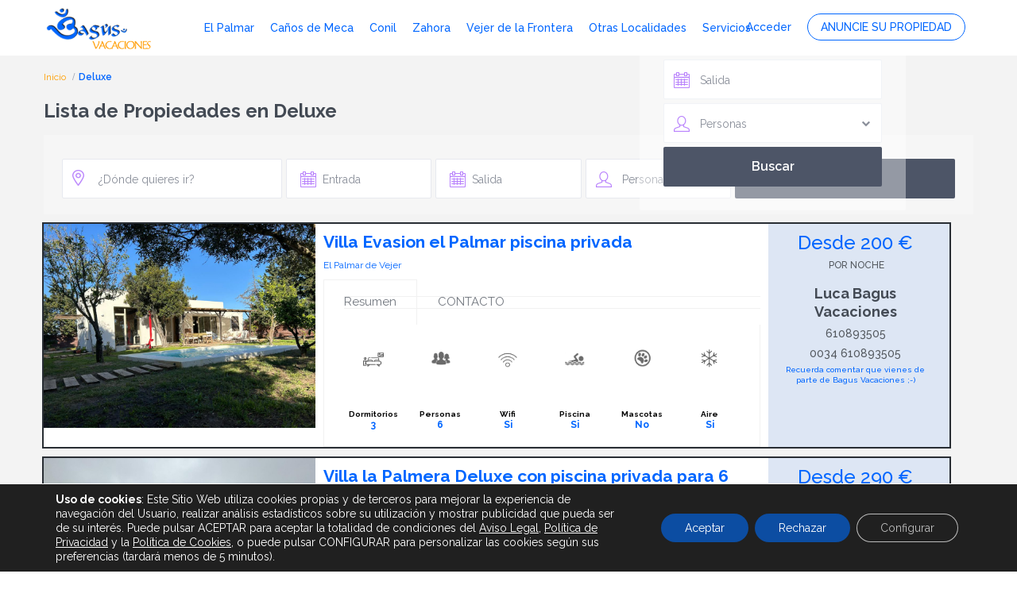

--- FILE ---
content_type: text/html; charset=UTF-8
request_url: https://bagusvacaciones.es/listings/deluxe/
body_size: 44220
content:
<!DOCTYPE html>
<html lang="es">
    <head>
        <meta charset="UTF-8" />
        <meta name="viewport" content="width=device-width, initial-scale=1">
        <link rel="pingback" href="https://bagusvacaciones.es/xmlrpc.php" />
       
        <meta name='robots' content='index, follow, max-image-preview:large, max-snippet:-1, max-video-preview:-1' />
	<style>img:is([sizes="auto" i], [sizes^="auto," i]) { contain-intrinsic-size: 3000px 1500px }</style>
	
	<!-- This site is optimized with the Yoast SEO Premium plugin v26.2 (Yoast SEO v26.2) - https://yoast.com/wordpress/plugins/seo/ -->
	<title>Deluxe archivos - Bagus Vacaciones.</title>
	<link rel="canonical" href="https://bagusvacaciones.es/listings/deluxe/" />
	<meta property="og:locale" content="es_ES" />
	<meta property="og:type" content="article" />
	<meta property="og:title" content="Deluxe archivos" />
	<meta property="og:url" content="https://bagusvacaciones.es/listings/deluxe/" />
	<meta property="og:site_name" content="Bagus Vacaciones." />
	<meta name="twitter:card" content="summary_large_image" />
	<meta name="twitter:site" content="@BagusVacaciones" />
	<script type="application/ld+json" class="yoast-schema-graph">{"@context":"https://schema.org","@graph":[{"@type":"CollectionPage","@id":"https://bagusvacaciones.es/listings/deluxe/","url":"https://bagusvacaciones.es/listings/deluxe/","name":"Deluxe archivos - Bagus Vacaciones.","isPartOf":{"@id":"https://bagusvacaciones.es/#website"},"primaryImageOfPage":{"@id":"https://bagusvacaciones.es/listings/deluxe/#primaryimage"},"image":{"@id":"https://bagusvacaciones.es/listings/deluxe/#primaryimage"},"thumbnailUrl":"https://bagusvacaciones.es/wp-content/uploads/2025/03/WhatsApp-Image-2025-02-25-at-19.19.20.jpeg","breadcrumb":{"@id":"https://bagusvacaciones.es/listings/deluxe/#breadcrumb"},"inLanguage":"es"},{"@type":"ImageObject","inLanguage":"es","@id":"https://bagusvacaciones.es/listings/deluxe/#primaryimage","url":"https://bagusvacaciones.es/wp-content/uploads/2025/03/WhatsApp-Image-2025-02-25-at-19.19.20.jpeg","contentUrl":"https://bagusvacaciones.es/wp-content/uploads/2025/03/WhatsApp-Image-2025-02-25-at-19.19.20.jpeg","width":1024,"height":768},{"@type":"BreadcrumbList","@id":"https://bagusvacaciones.es/listings/deluxe/#breadcrumb","itemListElement":[{"@type":"ListItem","position":1,"name":"Portada","item":"https://bagusvacaciones.es/"},{"@type":"ListItem","position":2,"name":"Deluxe"}]},{"@type":"WebSite","@id":"https://bagusvacaciones.es/#website","url":"https://bagusvacaciones.es/","name":"Bagus Vacaciones.","description":"Bagus Vacaciones :: Alquiler Turístico Vacacional en España, Andalucía, Cádiz","publisher":{"@id":"https://bagusvacaciones.es/#organization"},"potentialAction":[{"@type":"SearchAction","target":{"@type":"EntryPoint","urlTemplate":"https://bagusvacaciones.es/?s={search_term_string}"},"query-input":{"@type":"PropertyValueSpecification","valueRequired":true,"valueName":"search_term_string"}}],"inLanguage":"es"},{"@type":"Organization","@id":"https://bagusvacaciones.es/#organization","name":"Bagus Vacaciones","url":"https://bagusvacaciones.es/","logo":{"@type":"ImageObject","inLanguage":"es","@id":"https://bagusvacaciones.es/#/schema/logo/image/","url":"https://bagusvacaciones.es/wp-content/uploads/2016/06/bagusicono.jpg","contentUrl":"https://bagusvacaciones.es/wp-content/uploads/2016/06/bagusicono.jpg","width":400,"height":400,"caption":"Bagus Vacaciones"},"image":{"@id":"https://bagusvacaciones.es/#/schema/logo/image/"},"sameAs":["https://www.facebook.com/AlojamientoVacaciones/","https://x.com/BagusVacaciones","https://www.instagram.com/bagusvacaciones/?hl=es","https://www.linkedin.com/in/luca-bagus-1b0313a9/","https://es.pinterest.com/bagusvacaciones/"]}]}</script>
	<!-- / Yoast SEO Premium plugin. -->


<link rel='dns-prefetch' href='//maps-api-ssl.google.com' />
<link rel='dns-prefetch' href='//fonts.googleapis.com' />
<link rel="alternate" type="application/rss+xml" title="Bagus Vacaciones. &raquo; Feed" href="https://bagusvacaciones.es/feed/" />
<link rel="alternate" type="application/rss+xml" title="Bagus Vacaciones. &raquo; Feed de los comentarios" href="https://bagusvacaciones.es/comments/feed/" />
<link rel="alternate" type="application/rss+xml" title="Bagus Vacaciones. &raquo; Deluxe Categories Feed" href="https://bagusvacaciones.es/listings/deluxe/feed/" />
<script type="text/javascript">
/* <![CDATA[ */
window._wpemojiSettings = {"baseUrl":"https:\/\/s.w.org\/images\/core\/emoji\/16.0.1\/72x72\/","ext":".png","svgUrl":"https:\/\/s.w.org\/images\/core\/emoji\/16.0.1\/svg\/","svgExt":".svg","source":{"concatemoji":"https:\/\/bagusvacaciones.es\/wp-includes\/js\/wp-emoji-release.min.js?ver=3251d08b58e766861410b249fa14eb92"}};
/*! This file is auto-generated */
!function(s,n){var o,i,e;function c(e){try{var t={supportTests:e,timestamp:(new Date).valueOf()};sessionStorage.setItem(o,JSON.stringify(t))}catch(e){}}function p(e,t,n){e.clearRect(0,0,e.canvas.width,e.canvas.height),e.fillText(t,0,0);var t=new Uint32Array(e.getImageData(0,0,e.canvas.width,e.canvas.height).data),a=(e.clearRect(0,0,e.canvas.width,e.canvas.height),e.fillText(n,0,0),new Uint32Array(e.getImageData(0,0,e.canvas.width,e.canvas.height).data));return t.every(function(e,t){return e===a[t]})}function u(e,t){e.clearRect(0,0,e.canvas.width,e.canvas.height),e.fillText(t,0,0);for(var n=e.getImageData(16,16,1,1),a=0;a<n.data.length;a++)if(0!==n.data[a])return!1;return!0}function f(e,t,n,a){switch(t){case"flag":return n(e,"\ud83c\udff3\ufe0f\u200d\u26a7\ufe0f","\ud83c\udff3\ufe0f\u200b\u26a7\ufe0f")?!1:!n(e,"\ud83c\udde8\ud83c\uddf6","\ud83c\udde8\u200b\ud83c\uddf6")&&!n(e,"\ud83c\udff4\udb40\udc67\udb40\udc62\udb40\udc65\udb40\udc6e\udb40\udc67\udb40\udc7f","\ud83c\udff4\u200b\udb40\udc67\u200b\udb40\udc62\u200b\udb40\udc65\u200b\udb40\udc6e\u200b\udb40\udc67\u200b\udb40\udc7f");case"emoji":return!a(e,"\ud83e\udedf")}return!1}function g(e,t,n,a){var r="undefined"!=typeof WorkerGlobalScope&&self instanceof WorkerGlobalScope?new OffscreenCanvas(300,150):s.createElement("canvas"),o=r.getContext("2d",{willReadFrequently:!0}),i=(o.textBaseline="top",o.font="600 32px Arial",{});return e.forEach(function(e){i[e]=t(o,e,n,a)}),i}function t(e){var t=s.createElement("script");t.src=e,t.defer=!0,s.head.appendChild(t)}"undefined"!=typeof Promise&&(o="wpEmojiSettingsSupports",i=["flag","emoji"],n.supports={everything:!0,everythingExceptFlag:!0},e=new Promise(function(e){s.addEventListener("DOMContentLoaded",e,{once:!0})}),new Promise(function(t){var n=function(){try{var e=JSON.parse(sessionStorage.getItem(o));if("object"==typeof e&&"number"==typeof e.timestamp&&(new Date).valueOf()<e.timestamp+604800&&"object"==typeof e.supportTests)return e.supportTests}catch(e){}return null}();if(!n){if("undefined"!=typeof Worker&&"undefined"!=typeof OffscreenCanvas&&"undefined"!=typeof URL&&URL.createObjectURL&&"undefined"!=typeof Blob)try{var e="postMessage("+g.toString()+"("+[JSON.stringify(i),f.toString(),p.toString(),u.toString()].join(",")+"));",a=new Blob([e],{type:"text/javascript"}),r=new Worker(URL.createObjectURL(a),{name:"wpTestEmojiSupports"});return void(r.onmessage=function(e){c(n=e.data),r.terminate(),t(n)})}catch(e){}c(n=g(i,f,p,u))}t(n)}).then(function(e){for(var t in e)n.supports[t]=e[t],n.supports.everything=n.supports.everything&&n.supports[t],"flag"!==t&&(n.supports.everythingExceptFlag=n.supports.everythingExceptFlag&&n.supports[t]);n.supports.everythingExceptFlag=n.supports.everythingExceptFlag&&!n.supports.flag,n.DOMReady=!1,n.readyCallback=function(){n.DOMReady=!0}}).then(function(){return e}).then(function(){var e;n.supports.everything||(n.readyCallback(),(e=n.source||{}).concatemoji?t(e.concatemoji):e.wpemoji&&e.twemoji&&(t(e.twemoji),t(e.wpemoji)))}))}((window,document),window._wpemojiSettings);
/* ]]> */
</script>
<style id='wp-emoji-styles-inline-css' type='text/css'>

	img.wp-smiley, img.emoji {
		display: inline !important;
		border: none !important;
		box-shadow: none !important;
		height: 1em !important;
		width: 1em !important;
		margin: 0 0.07em !important;
		vertical-align: -0.1em !important;
		background: none !important;
		padding: 0 !important;
	}
</style>
<link rel='stylesheet' id='wp-block-library-css' href='https://bagusvacaciones.es/wp-includes/css/dist/block-library/style.min.css?ver=3251d08b58e766861410b249fa14eb92' type='text/css' media='all' />
<style id='classic-theme-styles-inline-css' type='text/css'>
/*! This file is auto-generated */
.wp-block-button__link{color:#fff;background-color:#32373c;border-radius:9999px;box-shadow:none;text-decoration:none;padding:calc(.667em + 2px) calc(1.333em + 2px);font-size:1.125em}.wp-block-file__button{background:#32373c;color:#fff;text-decoration:none}
</style>
<style id='global-styles-inline-css' type='text/css'>
:root{--wp--preset--aspect-ratio--square: 1;--wp--preset--aspect-ratio--4-3: 4/3;--wp--preset--aspect-ratio--3-4: 3/4;--wp--preset--aspect-ratio--3-2: 3/2;--wp--preset--aspect-ratio--2-3: 2/3;--wp--preset--aspect-ratio--16-9: 16/9;--wp--preset--aspect-ratio--9-16: 9/16;--wp--preset--color--black: #000000;--wp--preset--color--cyan-bluish-gray: #abb8c3;--wp--preset--color--white: #ffffff;--wp--preset--color--pale-pink: #f78da7;--wp--preset--color--vivid-red: #cf2e2e;--wp--preset--color--luminous-vivid-orange: #ff6900;--wp--preset--color--luminous-vivid-amber: #fcb900;--wp--preset--color--light-green-cyan: #7bdcb5;--wp--preset--color--vivid-green-cyan: #00d084;--wp--preset--color--pale-cyan-blue: #8ed1fc;--wp--preset--color--vivid-cyan-blue: #0693e3;--wp--preset--color--vivid-purple: #9b51e0;--wp--preset--gradient--vivid-cyan-blue-to-vivid-purple: linear-gradient(135deg,rgba(6,147,227,1) 0%,rgb(155,81,224) 100%);--wp--preset--gradient--light-green-cyan-to-vivid-green-cyan: linear-gradient(135deg,rgb(122,220,180) 0%,rgb(0,208,130) 100%);--wp--preset--gradient--luminous-vivid-amber-to-luminous-vivid-orange: linear-gradient(135deg,rgba(252,185,0,1) 0%,rgba(255,105,0,1) 100%);--wp--preset--gradient--luminous-vivid-orange-to-vivid-red: linear-gradient(135deg,rgba(255,105,0,1) 0%,rgb(207,46,46) 100%);--wp--preset--gradient--very-light-gray-to-cyan-bluish-gray: linear-gradient(135deg,rgb(238,238,238) 0%,rgb(169,184,195) 100%);--wp--preset--gradient--cool-to-warm-spectrum: linear-gradient(135deg,rgb(74,234,220) 0%,rgb(151,120,209) 20%,rgb(207,42,186) 40%,rgb(238,44,130) 60%,rgb(251,105,98) 80%,rgb(254,248,76) 100%);--wp--preset--gradient--blush-light-purple: linear-gradient(135deg,rgb(255,206,236) 0%,rgb(152,150,240) 100%);--wp--preset--gradient--blush-bordeaux: linear-gradient(135deg,rgb(254,205,165) 0%,rgb(254,45,45) 50%,rgb(107,0,62) 100%);--wp--preset--gradient--luminous-dusk: linear-gradient(135deg,rgb(255,203,112) 0%,rgb(199,81,192) 50%,rgb(65,88,208) 100%);--wp--preset--gradient--pale-ocean: linear-gradient(135deg,rgb(255,245,203) 0%,rgb(182,227,212) 50%,rgb(51,167,181) 100%);--wp--preset--gradient--electric-grass: linear-gradient(135deg,rgb(202,248,128) 0%,rgb(113,206,126) 100%);--wp--preset--gradient--midnight: linear-gradient(135deg,rgb(2,3,129) 0%,rgb(40,116,252) 100%);--wp--preset--font-size--small: 13px;--wp--preset--font-size--medium: 20px;--wp--preset--font-size--large: 36px;--wp--preset--font-size--x-large: 42px;--wp--preset--spacing--20: 0.44rem;--wp--preset--spacing--30: 0.67rem;--wp--preset--spacing--40: 1rem;--wp--preset--spacing--50: 1.5rem;--wp--preset--spacing--60: 2.25rem;--wp--preset--spacing--70: 3.38rem;--wp--preset--spacing--80: 5.06rem;--wp--preset--shadow--natural: 6px 6px 9px rgba(0, 0, 0, 0.2);--wp--preset--shadow--deep: 12px 12px 50px rgba(0, 0, 0, 0.4);--wp--preset--shadow--sharp: 6px 6px 0px rgba(0, 0, 0, 0.2);--wp--preset--shadow--outlined: 6px 6px 0px -3px rgba(255, 255, 255, 1), 6px 6px rgba(0, 0, 0, 1);--wp--preset--shadow--crisp: 6px 6px 0px rgba(0, 0, 0, 1);}:where(.is-layout-flex){gap: 0.5em;}:where(.is-layout-grid){gap: 0.5em;}body .is-layout-flex{display: flex;}.is-layout-flex{flex-wrap: wrap;align-items: center;}.is-layout-flex > :is(*, div){margin: 0;}body .is-layout-grid{display: grid;}.is-layout-grid > :is(*, div){margin: 0;}:where(.wp-block-columns.is-layout-flex){gap: 2em;}:where(.wp-block-columns.is-layout-grid){gap: 2em;}:where(.wp-block-post-template.is-layout-flex){gap: 1.25em;}:where(.wp-block-post-template.is-layout-grid){gap: 1.25em;}.has-black-color{color: var(--wp--preset--color--black) !important;}.has-cyan-bluish-gray-color{color: var(--wp--preset--color--cyan-bluish-gray) !important;}.has-white-color{color: var(--wp--preset--color--white) !important;}.has-pale-pink-color{color: var(--wp--preset--color--pale-pink) !important;}.has-vivid-red-color{color: var(--wp--preset--color--vivid-red) !important;}.has-luminous-vivid-orange-color{color: var(--wp--preset--color--luminous-vivid-orange) !important;}.has-luminous-vivid-amber-color{color: var(--wp--preset--color--luminous-vivid-amber) !important;}.has-light-green-cyan-color{color: var(--wp--preset--color--light-green-cyan) !important;}.has-vivid-green-cyan-color{color: var(--wp--preset--color--vivid-green-cyan) !important;}.has-pale-cyan-blue-color{color: var(--wp--preset--color--pale-cyan-blue) !important;}.has-vivid-cyan-blue-color{color: var(--wp--preset--color--vivid-cyan-blue) !important;}.has-vivid-purple-color{color: var(--wp--preset--color--vivid-purple) !important;}.has-black-background-color{background-color: var(--wp--preset--color--black) !important;}.has-cyan-bluish-gray-background-color{background-color: var(--wp--preset--color--cyan-bluish-gray) !important;}.has-white-background-color{background-color: var(--wp--preset--color--white) !important;}.has-pale-pink-background-color{background-color: var(--wp--preset--color--pale-pink) !important;}.has-vivid-red-background-color{background-color: var(--wp--preset--color--vivid-red) !important;}.has-luminous-vivid-orange-background-color{background-color: var(--wp--preset--color--luminous-vivid-orange) !important;}.has-luminous-vivid-amber-background-color{background-color: var(--wp--preset--color--luminous-vivid-amber) !important;}.has-light-green-cyan-background-color{background-color: var(--wp--preset--color--light-green-cyan) !important;}.has-vivid-green-cyan-background-color{background-color: var(--wp--preset--color--vivid-green-cyan) !important;}.has-pale-cyan-blue-background-color{background-color: var(--wp--preset--color--pale-cyan-blue) !important;}.has-vivid-cyan-blue-background-color{background-color: var(--wp--preset--color--vivid-cyan-blue) !important;}.has-vivid-purple-background-color{background-color: var(--wp--preset--color--vivid-purple) !important;}.has-black-border-color{border-color: var(--wp--preset--color--black) !important;}.has-cyan-bluish-gray-border-color{border-color: var(--wp--preset--color--cyan-bluish-gray) !important;}.has-white-border-color{border-color: var(--wp--preset--color--white) !important;}.has-pale-pink-border-color{border-color: var(--wp--preset--color--pale-pink) !important;}.has-vivid-red-border-color{border-color: var(--wp--preset--color--vivid-red) !important;}.has-luminous-vivid-orange-border-color{border-color: var(--wp--preset--color--luminous-vivid-orange) !important;}.has-luminous-vivid-amber-border-color{border-color: var(--wp--preset--color--luminous-vivid-amber) !important;}.has-light-green-cyan-border-color{border-color: var(--wp--preset--color--light-green-cyan) !important;}.has-vivid-green-cyan-border-color{border-color: var(--wp--preset--color--vivid-green-cyan) !important;}.has-pale-cyan-blue-border-color{border-color: var(--wp--preset--color--pale-cyan-blue) !important;}.has-vivid-cyan-blue-border-color{border-color: var(--wp--preset--color--vivid-cyan-blue) !important;}.has-vivid-purple-border-color{border-color: var(--wp--preset--color--vivid-purple) !important;}.has-vivid-cyan-blue-to-vivid-purple-gradient-background{background: var(--wp--preset--gradient--vivid-cyan-blue-to-vivid-purple) !important;}.has-light-green-cyan-to-vivid-green-cyan-gradient-background{background: var(--wp--preset--gradient--light-green-cyan-to-vivid-green-cyan) !important;}.has-luminous-vivid-amber-to-luminous-vivid-orange-gradient-background{background: var(--wp--preset--gradient--luminous-vivid-amber-to-luminous-vivid-orange) !important;}.has-luminous-vivid-orange-to-vivid-red-gradient-background{background: var(--wp--preset--gradient--luminous-vivid-orange-to-vivid-red) !important;}.has-very-light-gray-to-cyan-bluish-gray-gradient-background{background: var(--wp--preset--gradient--very-light-gray-to-cyan-bluish-gray) !important;}.has-cool-to-warm-spectrum-gradient-background{background: var(--wp--preset--gradient--cool-to-warm-spectrum) !important;}.has-blush-light-purple-gradient-background{background: var(--wp--preset--gradient--blush-light-purple) !important;}.has-blush-bordeaux-gradient-background{background: var(--wp--preset--gradient--blush-bordeaux) !important;}.has-luminous-dusk-gradient-background{background: var(--wp--preset--gradient--luminous-dusk) !important;}.has-pale-ocean-gradient-background{background: var(--wp--preset--gradient--pale-ocean) !important;}.has-electric-grass-gradient-background{background: var(--wp--preset--gradient--electric-grass) !important;}.has-midnight-gradient-background{background: var(--wp--preset--gradient--midnight) !important;}.has-small-font-size{font-size: var(--wp--preset--font-size--small) !important;}.has-medium-font-size{font-size: var(--wp--preset--font-size--medium) !important;}.has-large-font-size{font-size: var(--wp--preset--font-size--large) !important;}.has-x-large-font-size{font-size: var(--wp--preset--font-size--x-large) !important;}
:where(.wp-block-post-template.is-layout-flex){gap: 1.25em;}:where(.wp-block-post-template.is-layout-grid){gap: 1.25em;}
:where(.wp-block-columns.is-layout-flex){gap: 2em;}:where(.wp-block-columns.is-layout-grid){gap: 2em;}
:root :where(.wp-block-pullquote){font-size: 1.5em;line-height: 1.6;}
</style>
<link rel='stylesheet' id='ae-pro-css-css' href='https://bagusvacaciones.es/wp-content/plugins/anywhere-elementor-pro/includes/assets/css/ae-pro.min.css?ver=2.29.2' type='text/css' media='all' />
<link rel='stylesheet' id='wpestate_bootstrap-css' href='https://bagusvacaciones.es/wp-content/themes/wprentals/css/bootstrap.css?ver=1.0' type='text/css' media='all' />
<link rel='stylesheet' id='wpestate_bootstrap-theme-css' href='https://bagusvacaciones.es/wp-content/themes/wprentals/css/bootstrap-theme.css?ver=1.0' type='text/css' media='all' />
<link rel='stylesheet' id='chld_thm_cfg_parent-css' href='https://bagusvacaciones.es/wp-content/themes/wprentals/style.css?ver=3251d08b58e766861410b249fa14eb92' type='text/css' media='all' />
<link rel='stylesheet' id='wpestate_media-css' href='https://bagusvacaciones.es/wp-content/themes/wprentals/css/my_media.css?ver=1.0' type='text/css' media='all' />
<link rel='stylesheet' id='wpestate_style-css' href='https://bagusvacaciones.es/wp-content/themes/wprentals-child/style.css?ver=1.0' type='text/css' media='all' />
<link rel='stylesheet' id='wpestate_jquery.ui.theme-css' href='https://bagusvacaciones.es/wp-content/themes/wprentals/css/jquery-ui.min.css?ver=3251d08b58e766861410b249fa14eb92' type='text/css' media='all' />
<link rel='stylesheet' id='wpestate-railway-css' href='https://fonts.googleapis.com/css?family=Raleway%3A500%2C600%2C400%2C700%2C800&#038;subset=latin%2Clatin-ext&#038;ver=3251d08b58e766861410b249fa14eb92' type='text/css' media='all' />
<link rel='stylesheet' id='wpestate-opensans-css' href='https://fonts.googleapis.com/css?family=Open+Sans%3A400%2C600%2C300&#038;subset=latin%2Clatin-ext&#038;ver=3251d08b58e766861410b249fa14eb92' type='text/css' media='all' />
<link rel='stylesheet' id='wpestate_font-awesome.min-css' href='https://bagusvacaciones.es/wp-content/themes/wprentals/css/fontawesome/css/font-awesome.min.css?ver=3251d08b58e766861410b249fa14eb92' type='text/css' media='all' />
<link rel='stylesheet' id='e-animation-swing-css' href='https://bagusvacaciones.es/wp-content/plugins/elementor/assets/lib/animations/styles/swing.min.css?ver=3.32.5' type='text/css' media='all' />
<link rel='stylesheet' id='elementor-frontend-css' href='https://bagusvacaciones.es/wp-content/plugins/elementor/assets/css/frontend.min.css?ver=3.32.5' type='text/css' media='all' />
<link rel='stylesheet' id='widget-image-css' href='https://bagusvacaciones.es/wp-content/plugins/elementor/assets/css/widget-image.min.css?ver=3.32.5' type='text/css' media='all' />
<link rel='stylesheet' id='widget-heading-css' href='https://bagusvacaciones.es/wp-content/plugins/elementor/assets/css/widget-heading.min.css?ver=3.32.5' type='text/css' media='all' />
<link rel='stylesheet' id='widget-login-css' href='https://bagusvacaciones.es/wp-content/plugins/elementor-pro/assets/css/widget-login.min.css?ver=3.32.3' type='text/css' media='all' />
<link rel='stylesheet' id='widget-form-css' href='https://bagusvacaciones.es/wp-content/plugins/elementor-pro/assets/css/widget-form.min.css?ver=3.32.3' type='text/css' media='all' />
<link rel='stylesheet' id='e-popup-css' href='https://bagusvacaciones.es/wp-content/plugins/elementor-pro/assets/css/conditionals/popup.min.css?ver=3.32.3' type='text/css' media='all' />
<link rel='stylesheet' id='widget-icon-list-css' href='https://bagusvacaciones.es/wp-content/plugins/elementor/assets/css/widget-icon-list.min.css?ver=3.32.5' type='text/css' media='all' />
<link rel='stylesheet' id='elementor-icons-css' href='https://bagusvacaciones.es/wp-content/plugins/elementor/assets/lib/eicons/css/elementor-icons.min.css?ver=5.44.0' type='text/css' media='all' />
<link rel='stylesheet' id='elementor-post-26017-css' href='https://bagusvacaciones.es/wp-content/uploads/elementor/css/post-26017.css?ver=1761642600' type='text/css' media='all' />
<link rel='stylesheet' id='font-awesome-5-all-css' href='https://bagusvacaciones.es/wp-content/plugins/elementor/assets/lib/font-awesome/css/all.min.css?ver=3.32.5' type='text/css' media='all' />
<link rel='stylesheet' id='font-awesome-4-shim-css' href='https://bagusvacaciones.es/wp-content/plugins/elementor/assets/lib/font-awesome/css/v4-shims.min.css?ver=3.32.5' type='text/css' media='all' />
<link rel='stylesheet' id='elementor-post-31236-css' href='https://bagusvacaciones.es/wp-content/uploads/elementor/css/post-31236.css?ver=1761642601' type='text/css' media='all' />
<link rel='stylesheet' id='elementor-post-26036-css' href='https://bagusvacaciones.es/wp-content/uploads/elementor/css/post-26036.css?ver=1761642601' type='text/css' media='all' />
<link rel='stylesheet' id='vegas-css-css' href='https://bagusvacaciones.es/wp-content/plugins/anywhere-elementor-pro/includes/assets/lib/vegas/vegas.min.css?ver=2.4.0' type='text/css' media='all' />
<link rel='stylesheet' id='bsf-Defaults-css' href='https://bagusvacaciones.es/wp-content/uploads/smile_fonts/Defaults/Defaults.css?ver=3.19.22' type='text/css' media='all' />
<link rel='stylesheet' id='moove_gdpr_frontend-css' href='https://bagusvacaciones.es/wp-content/plugins/gdpr-cookie-compliance/dist/styles/gdpr-main-nf.css?ver=5.0.9' type='text/css' media='all' />
<style id='moove_gdpr_frontend-inline-css' type='text/css'>
				#moove_gdpr_cookie_modal .moove-gdpr-modal-content .moove-gdpr-tab-main h3.tab-title, 
				#moove_gdpr_cookie_modal .moove-gdpr-modal-content .moove-gdpr-tab-main span.tab-title,
				#moove_gdpr_cookie_modal .moove-gdpr-modal-content .moove-gdpr-modal-left-content #moove-gdpr-menu li a, 
				#moove_gdpr_cookie_modal .moove-gdpr-modal-content .moove-gdpr-modal-left-content #moove-gdpr-menu li button,
				#moove_gdpr_cookie_modal .moove-gdpr-modal-content .moove-gdpr-modal-left-content .moove-gdpr-branding-cnt a,
				#moove_gdpr_cookie_modal .moove-gdpr-modal-content .moove-gdpr-modal-footer-content .moove-gdpr-button-holder a.mgbutton, 
				#moove_gdpr_cookie_modal .moove-gdpr-modal-content .moove-gdpr-modal-footer-content .moove-gdpr-button-holder button.mgbutton,
				#moove_gdpr_cookie_modal .cookie-switch .cookie-slider:after, 
				#moove_gdpr_cookie_modal .cookie-switch .slider:after, 
				#moove_gdpr_cookie_modal .switch .cookie-slider:after, 
				#moove_gdpr_cookie_modal .switch .slider:after,
				#moove_gdpr_cookie_info_bar .moove-gdpr-info-bar-container .moove-gdpr-info-bar-content p, 
				#moove_gdpr_cookie_info_bar .moove-gdpr-info-bar-container .moove-gdpr-info-bar-content p a,
				#moove_gdpr_cookie_info_bar .moove-gdpr-info-bar-container .moove-gdpr-info-bar-content a.mgbutton, 
				#moove_gdpr_cookie_info_bar .moove-gdpr-info-bar-container .moove-gdpr-info-bar-content button.mgbutton,
				#moove_gdpr_cookie_modal .moove-gdpr-modal-content .moove-gdpr-tab-main .moove-gdpr-tab-main-content h1, 
				#moove_gdpr_cookie_modal .moove-gdpr-modal-content .moove-gdpr-tab-main .moove-gdpr-tab-main-content h2, 
				#moove_gdpr_cookie_modal .moove-gdpr-modal-content .moove-gdpr-tab-main .moove-gdpr-tab-main-content h3, 
				#moove_gdpr_cookie_modal .moove-gdpr-modal-content .moove-gdpr-tab-main .moove-gdpr-tab-main-content h4, 
				#moove_gdpr_cookie_modal .moove-gdpr-modal-content .moove-gdpr-tab-main .moove-gdpr-tab-main-content h5, 
				#moove_gdpr_cookie_modal .moove-gdpr-modal-content .moove-gdpr-tab-main .moove-gdpr-tab-main-content h6,
				#moove_gdpr_cookie_modal .moove-gdpr-modal-content.moove_gdpr_modal_theme_v2 .moove-gdpr-modal-title .tab-title,
				#moove_gdpr_cookie_modal .moove-gdpr-modal-content.moove_gdpr_modal_theme_v2 .moove-gdpr-tab-main h3.tab-title, 
				#moove_gdpr_cookie_modal .moove-gdpr-modal-content.moove_gdpr_modal_theme_v2 .moove-gdpr-tab-main span.tab-title,
				#moove_gdpr_cookie_modal .moove-gdpr-modal-content.moove_gdpr_modal_theme_v2 .moove-gdpr-branding-cnt a {
					font-weight: inherit				}
			#moove_gdpr_cookie_modal,#moove_gdpr_cookie_info_bar,.gdpr_cookie_settings_shortcode_content{font-family:inherit}#moove_gdpr_save_popup_settings_button{background-color:#373737;color:#fff}#moove_gdpr_save_popup_settings_button:hover{background-color:#000}#moove_gdpr_cookie_info_bar .moove-gdpr-info-bar-container .moove-gdpr-info-bar-content a.mgbutton,#moove_gdpr_cookie_info_bar .moove-gdpr-info-bar-container .moove-gdpr-info-bar-content button.mgbutton{background-color:#0c4da2}#moove_gdpr_cookie_modal .moove-gdpr-modal-content .moove-gdpr-modal-footer-content .moove-gdpr-button-holder a.mgbutton,#moove_gdpr_cookie_modal .moove-gdpr-modal-content .moove-gdpr-modal-footer-content .moove-gdpr-button-holder button.mgbutton,.gdpr_cookie_settings_shortcode_content .gdpr-shr-button.button-green{background-color:#0c4da2;border-color:#0c4da2}#moove_gdpr_cookie_modal .moove-gdpr-modal-content .moove-gdpr-modal-footer-content .moove-gdpr-button-holder a.mgbutton:hover,#moove_gdpr_cookie_modal .moove-gdpr-modal-content .moove-gdpr-modal-footer-content .moove-gdpr-button-holder button.mgbutton:hover,.gdpr_cookie_settings_shortcode_content .gdpr-shr-button.button-green:hover{background-color:#fff;color:#0c4da2}#moove_gdpr_cookie_modal .moove-gdpr-modal-content .moove-gdpr-modal-close i,#moove_gdpr_cookie_modal .moove-gdpr-modal-content .moove-gdpr-modal-close span.gdpr-icon{background-color:#0c4da2;border:1px solid #0c4da2}#moove_gdpr_cookie_info_bar span.moove-gdpr-infobar-allow-all.focus-g,#moove_gdpr_cookie_info_bar span.moove-gdpr-infobar-allow-all:focus,#moove_gdpr_cookie_info_bar button.moove-gdpr-infobar-allow-all.focus-g,#moove_gdpr_cookie_info_bar button.moove-gdpr-infobar-allow-all:focus,#moove_gdpr_cookie_info_bar span.moove-gdpr-infobar-reject-btn.focus-g,#moove_gdpr_cookie_info_bar span.moove-gdpr-infobar-reject-btn:focus,#moove_gdpr_cookie_info_bar button.moove-gdpr-infobar-reject-btn.focus-g,#moove_gdpr_cookie_info_bar button.moove-gdpr-infobar-reject-btn:focus,#moove_gdpr_cookie_info_bar span.change-settings-button.focus-g,#moove_gdpr_cookie_info_bar span.change-settings-button:focus,#moove_gdpr_cookie_info_bar button.change-settings-button.focus-g,#moove_gdpr_cookie_info_bar button.change-settings-button:focus{-webkit-box-shadow:0 0 1px 3px #0c4da2;-moz-box-shadow:0 0 1px 3px #0c4da2;box-shadow:0 0 1px 3px #0c4da2}#moove_gdpr_cookie_modal .moove-gdpr-modal-content .moove-gdpr-modal-close i:hover,#moove_gdpr_cookie_modal .moove-gdpr-modal-content .moove-gdpr-modal-close span.gdpr-icon:hover,#moove_gdpr_cookie_info_bar span[data-href]>u.change-settings-button{color:#0c4da2}#moove_gdpr_cookie_modal .moove-gdpr-modal-content .moove-gdpr-modal-left-content #moove-gdpr-menu li.menu-item-selected a span.gdpr-icon,#moove_gdpr_cookie_modal .moove-gdpr-modal-content .moove-gdpr-modal-left-content #moove-gdpr-menu li.menu-item-selected button span.gdpr-icon{color:inherit}#moove_gdpr_cookie_modal .moove-gdpr-modal-content .moove-gdpr-modal-left-content #moove-gdpr-menu li a span.gdpr-icon,#moove_gdpr_cookie_modal .moove-gdpr-modal-content .moove-gdpr-modal-left-content #moove-gdpr-menu li button span.gdpr-icon{color:inherit}#moove_gdpr_cookie_modal .gdpr-acc-link{line-height:0;font-size:0;color:transparent;position:absolute}#moove_gdpr_cookie_modal .moove-gdpr-modal-content .moove-gdpr-modal-close:hover i,#moove_gdpr_cookie_modal .moove-gdpr-modal-content .moove-gdpr-modal-left-content #moove-gdpr-menu li a,#moove_gdpr_cookie_modal .moove-gdpr-modal-content .moove-gdpr-modal-left-content #moove-gdpr-menu li button,#moove_gdpr_cookie_modal .moove-gdpr-modal-content .moove-gdpr-modal-left-content #moove-gdpr-menu li button i,#moove_gdpr_cookie_modal .moove-gdpr-modal-content .moove-gdpr-modal-left-content #moove-gdpr-menu li a i,#moove_gdpr_cookie_modal .moove-gdpr-modal-content .moove-gdpr-tab-main .moove-gdpr-tab-main-content a:hover,#moove_gdpr_cookie_info_bar.moove-gdpr-dark-scheme .moove-gdpr-info-bar-container .moove-gdpr-info-bar-content a.mgbutton:hover,#moove_gdpr_cookie_info_bar.moove-gdpr-dark-scheme .moove-gdpr-info-bar-container .moove-gdpr-info-bar-content button.mgbutton:hover,#moove_gdpr_cookie_info_bar.moove-gdpr-dark-scheme .moove-gdpr-info-bar-container .moove-gdpr-info-bar-content a:hover,#moove_gdpr_cookie_info_bar.moove-gdpr-dark-scheme .moove-gdpr-info-bar-container .moove-gdpr-info-bar-content button:hover,#moove_gdpr_cookie_info_bar.moove-gdpr-dark-scheme .moove-gdpr-info-bar-container .moove-gdpr-info-bar-content span.change-settings-button:hover,#moove_gdpr_cookie_info_bar.moove-gdpr-dark-scheme .moove-gdpr-info-bar-container .moove-gdpr-info-bar-content button.change-settings-button:hover,#moove_gdpr_cookie_info_bar.moove-gdpr-dark-scheme .moove-gdpr-info-bar-container .moove-gdpr-info-bar-content u.change-settings-button:hover,#moove_gdpr_cookie_info_bar span[data-href]>u.change-settings-button,#moove_gdpr_cookie_info_bar.moove-gdpr-dark-scheme .moove-gdpr-info-bar-container .moove-gdpr-info-bar-content a.mgbutton.focus-g,#moove_gdpr_cookie_info_bar.moove-gdpr-dark-scheme .moove-gdpr-info-bar-container .moove-gdpr-info-bar-content button.mgbutton.focus-g,#moove_gdpr_cookie_info_bar.moove-gdpr-dark-scheme .moove-gdpr-info-bar-container .moove-gdpr-info-bar-content a.focus-g,#moove_gdpr_cookie_info_bar.moove-gdpr-dark-scheme .moove-gdpr-info-bar-container .moove-gdpr-info-bar-content button.focus-g,#moove_gdpr_cookie_info_bar.moove-gdpr-dark-scheme .moove-gdpr-info-bar-container .moove-gdpr-info-bar-content a.mgbutton:focus,#moove_gdpr_cookie_info_bar.moove-gdpr-dark-scheme .moove-gdpr-info-bar-container .moove-gdpr-info-bar-content button.mgbutton:focus,#moove_gdpr_cookie_info_bar.moove-gdpr-dark-scheme .moove-gdpr-info-bar-container .moove-gdpr-info-bar-content a:focus,#moove_gdpr_cookie_info_bar.moove-gdpr-dark-scheme .moove-gdpr-info-bar-container .moove-gdpr-info-bar-content button:focus,#moove_gdpr_cookie_info_bar.moove-gdpr-dark-scheme .moove-gdpr-info-bar-container .moove-gdpr-info-bar-content span.change-settings-button.focus-g,span.change-settings-button:focus,button.change-settings-button.focus-g,button.change-settings-button:focus,#moove_gdpr_cookie_info_bar.moove-gdpr-dark-scheme .moove-gdpr-info-bar-container .moove-gdpr-info-bar-content u.change-settings-button.focus-g,#moove_gdpr_cookie_info_bar.moove-gdpr-dark-scheme .moove-gdpr-info-bar-container .moove-gdpr-info-bar-content u.change-settings-button:focus{color:#0c4da2}#moove_gdpr_cookie_modal .moove-gdpr-branding.focus-g span,#moove_gdpr_cookie_modal .moove-gdpr-modal-content .moove-gdpr-tab-main a.focus-g,#moove_gdpr_cookie_modal .moove-gdpr-modal-content .moove-gdpr-tab-main .gdpr-cd-details-toggle.focus-g{color:#0c4da2}#moove_gdpr_cookie_modal.gdpr_lightbox-hide{display:none}
</style>
<link rel='stylesheet' id='elementor-gf-local-roboto-css' href='https://bagusvacaciones.es/wp-content/uploads/elementor/google-fonts/css/roboto.css?ver=1744449779' type='text/css' media='all' />
<link rel='stylesheet' id='elementor-gf-local-robotoslab-css' href='https://bagusvacaciones.es/wp-content/uploads/elementor/google-fonts/css/robotoslab.css?ver=1744449796' type='text/css' media='all' />
<link rel='stylesheet' id='elementor-gf-local-montserrat-css' href='https://bagusvacaciones.es/wp-content/uploads/elementor/google-fonts/css/montserrat.css?ver=1744449817' type='text/css' media='all' />
<link rel='stylesheet' id='elementor-icons-shared-0-css' href='https://bagusvacaciones.es/wp-content/plugins/elementor/assets/lib/font-awesome/css/fontawesome.min.css?ver=5.15.3' type='text/css' media='all' />
<link rel='stylesheet' id='elementor-icons-fa-regular-css' href='https://bagusvacaciones.es/wp-content/plugins/elementor/assets/lib/font-awesome/css/regular.min.css?ver=5.15.3' type='text/css' media='all' />
<script type="text/javascript" src="https://bagusvacaciones.es/wp-includes/js/jquery/jquery.min.js?ver=3.7.1" id="jquery-core-js"></script>
<script type="text/javascript" src="https://bagusvacaciones.es/wp-includes/js/jquery/jquery-migrate.min.js?ver=3.4.1" id="jquery-migrate-js"></script>
<script type="text/javascript" src="https://bagusvacaciones.es/wp-content/themes/wprentals/js/bootstrap.min.js?ver=1.0" id="wpestate_bootstrap-js"></script>
<script type="text/javascript" src="https://bagusvacaciones.es/wp-content/themes/wprentals/js/jquery.viewport.mini.js?ver=1.0" id="wpestate_viewport-js"></script>
<script type="text/javascript" src="https://bagusvacaciones.es/wp-content/themes/wprentals/js/modernizr.custom.62456.js?ver=1.0" id="wpestate_modernizr-js"></script>
<script type="text/javascript" src="https://maps-api-ssl.google.com/maps/api/js?libraries=places&amp;language=en&amp;key=AIzaSyDb5irnYeog0psacy39ynTMRlOkn2hh4Ag&amp;ver=1.0" id="wpestate_googlemap-js"></script>
<script type="text/javascript" src="https://bagusvacaciones.es/wp-content/plugins/elementor/assets/lib/font-awesome/js/v4-shims.min.js?ver=3.32.5" id="font-awesome-4-shim-js"></script>
<script></script><link rel="https://api.w.org/" href="https://bagusvacaciones.es/wp-json/" /><link rel="EditURI" type="application/rsd+xml" title="RSD" href="https://bagusvacaciones.es/xmlrpc.php?rsd" />

<script type="text/javascript">
(function(url){
	if(/(?:Chrome\/26\.0\.1410\.63 Safari\/537\.31|WordfenceTestMonBot)/.test(navigator.userAgent)){ return; }
	var addEvent = function(evt, handler) {
		if (window.addEventListener) {
			document.addEventListener(evt, handler, false);
		} else if (window.attachEvent) {
			document.attachEvent('on' + evt, handler);
		}
	};
	var removeEvent = function(evt, handler) {
		if (window.removeEventListener) {
			document.removeEventListener(evt, handler, false);
		} else if (window.detachEvent) {
			document.detachEvent('on' + evt, handler);
		}
	};
	var evts = 'contextmenu dblclick drag dragend dragenter dragleave dragover dragstart drop keydown keypress keyup mousedown mousemove mouseout mouseover mouseup mousewheel scroll'.split(' ');
	var logHuman = function() {
		if (window.wfLogHumanRan) { return; }
		window.wfLogHumanRan = true;
		var wfscr = document.createElement('script');
		wfscr.type = 'text/javascript';
		wfscr.async = true;
		wfscr.src = url + '&r=' + Math.random();
		(document.getElementsByTagName('head')[0]||document.getElementsByTagName('body')[0]).appendChild(wfscr);
		for (var i = 0; i < evts.length; i++) {
			removeEvent(evts[i], logHuman);
		}
	};
	for (var i = 0; i < evts.length; i++) {
		addEvent(evts[i], logHuman);
	}
})('//bagusvacaciones.es/?wordfence_lh=1&hid=377518E8B1FFA8B34D8B1B3A60B7C435');
</script><link rel="icon" href="https://bagusvacaciones.es/wp-content/uploads/2019/05/favicon.ico" sizes="32x32">
<link rel="icon" href="https://bagusvacaciones.es/wp-content/uploads/2019/05/favicon.ico" sizes="192x192">
<link rel="apple-touch-icon-precomposed" href="https://bagusvacaciones.es/wp-content/uploads/2019/05/favicon.ico">

    <style type='text/css'>
.similar_listings_wrapper{
    background:transparent;
}
.owner_area_wrapper_sidebar,
.listing_type_1 .listing_main_image_price,
.owner-page-wrapper{
    background-image:none;
}
.property_header2 .property_categs .check_avalability:hover,
.listing_type_1 .check_avalability{
background-color:transparent!important;
}

#agent_submit_contact,
.panel-title-arrow,
.owner_area_wrapper_sidebar,
.listing_type_1 .listing_main_image_price,
.property_listing .tooltip-inner,
.pack-info .tooltip-inner,
.pack-unit .tooltip-inner,
.adv-2-header,
.check_avalability:hover,
.property_header2 .property_categs .check_avalability,
.owner-page-wrapper,
.calendar-legend-reserved,   
.featured_div,
.wpestate_tour .ui-tabs .ui-tabs-nav li.ui-tabs-active,
.ll-skin-melon td .ui-state-active,
.ll-skin-melon td .ui-state-hover,
.price-day,
.calendar-legend-reserved,
.calendar-reserved,
#slider_price_mobile .ui-widget-header,
#slider_price_sh .ui-widget-header,
#slider_price .ui-widget-header,
#slider_price_widget .ui-widget-header,
.slider_control_left,
.slider_control_right,   
.wpestate_accordion_tab .ui-state-active,
.wpestate_accordion_tab .ui-state-active ,
.wpestate_accordion_tab .ui-state-active,
.wpestate_tabs .ui-tabs .ui-tabs-nav li.ui-tabs-active,
.wpestate_progress_bar.vc_progress_bar .vc_single_bar.bar_blue .vc_bar,
.wpestate_posts_grid.wpb_teaser_grid .categories_filter li, 
.wpestate_posts_grid.wpb_categories_filter li,
.featured_second_line,    
.presenttw,
#colophon .social_sidebar_internal a:hover,
#primary .social_sidebar_internal a:hover ,
.comment-form #submit,
.property_menu_item i:hover,
.ball-pulse > div ,
.icon-fav-on-remove,
.share_unit,
#submit_action:hover,    
#adv-search-header-mobile,    
.red,
.pack-info .tooltip-inner,
.pack-unit .tooltip-inner,
.user_mobile_menu_list li:hover,
.theme-slider-view,
.listing-hover,
.ui-widget-content .ui-state-hover, 
.ui-widget-header .ui-state-hover, 
.ui-state-focus, 
.ui-widget-content .ui-state-focus, 
.ui-widget-header .ui-state-focus,
#wp-submit-register, 
#wp-forgot-but, 
#wp-login-but, 
.comment-form #submit, 
#wp-forgot-but_shortcode, 
#wp-login-but-wd, 
#wp-submit-register_wd,
#advanced_submit_shorcode,
.search_dashborad_header .wpestate_vc_button,
#submit_mess_front,
.modal-content #wp-forgot-but_mod,
#imagelist .uploaded_images i,
#aaiu-uploader ,
#aaiu-uploader:hover,
#send_sms_pin,
#send_sms_pin:hover,
#validate_phone,
#validate_phone:hover,
.user_dashboard_panel_guide .active:after,
.user_dashboard_panel_guide .guide_past:before,
.user_dashboard_panel_guide .guide_past:after,
.mess_send_reply_button, #change_pass, #update_profile, 
#book_dates, 
#aaiu-uploader,
#wp-submit-register_wd_mobile,
#wp-forgot-but_mobile,
#wp-login-but-wd-mobile,
#set_price_dates,
.action1_booking,
.generate_invoice,
#add_inv_expenses,
#add_inv_discount,
#book_dates,
#allinone_set_custom,
#edit_prop_ammenities,
#edit_calendar,
#edit_prop_locations,
#google_capture,
#edit_prop_details,
#edit_prop_image,
#edit_prop_price,
#edit_prop_1, 
#form_submit_1, 
#submit_mess_front, 
.modal-content #wp-login-but,
#wp-login-but_sh,
#wp-submit-register_sh{
    background-color: #0066ff!important;
}

.user_mobile_menu_list li:hover, .mobilex-menu li:hover,
.double-bounce1, .double-bounce2{
  background-color: #0066ff;
}

.property_header2 .property_categs .check_avalability:hover,
.pack-name,.user_dashboard_links a:hover i,
.property_ratings_agent i, .property_ratings i,
.prop_pricex,.property_unit_v2 .price_unit,
.wpestate_recent_tweets .item:after,
.panel-title:hover,
.blog_featured.type_1_class:hover .blog-title-link, .places_wrapper.type_1_class:hover .featured_listing_title, .featured_property .property_listing:hover .featured_listing_title,
.signuplink:hover,#submit_action:hover,.category_details_wrapper a:hover ,
.agent-flex:hover .agent-title-link,
.property_flex:hover .listing_title_unit,
#amount_wd,
#amount, 
#amount_sh,
.more_list:hover,
.single-content p a:hover,
#contact_me_long_owner:hover, #contact_me_long:hover,
#view_more_desc,
input[type="checkbox"]:checked:before,
.user_dashboard_panel_guide .active{
    color: #0066ff!important;
}

.property_ratings_agent .owner_total_reviews,
.property_ratings_agent i {
    color: #fff!important;
}
.mobile-trigger-user:hover i, .mobile-trigger:hover i,
.carousel-control-theme-prev:hover, .carousel-control-theme-next:hover,
.hover_price,
#user_terms_register_topbar_link:hover,
#amount_mobile,
#amount_sh,
#amount_wd,
#amount,
.front_plan_row:hover,
.delete_search:hover,
.wpestate_posts_grid .vc_read_more,
.featured_article:hover h2 a,
.featured_article:hover .featured_article_right,
.user_dashboard_listed a,
.pack-listing-title,
.user_dashboard_links .user_tab_active i,
.idx-price,
#infobox_title:hover,
.info_details a:hover,
.contact_info_details h2,
#colophon .widget-container li:hover:before,
#colophon .widget-container li:hover,
#colophon .widget-container li:hover a,
.compare_item_head .property_price,
.adv_extended_options_text:hover,
#adv_extended_options_show_filters,
.show_filters,
.adv_extended_options_text,
#showinpage,
#contactinfobox,
.company_headline a:hover i,
#primary .contact_sidebar_wrap p:hover a,
#colophon .contact_sidebar_wrap p:hover a,
.twitter_wrapper a,
.twitter_time,
.wpestate_recent_tweets .item:after,
.widget_nav_menu .sub-menu li:hover a,
.widget_nav_menu  .sub-menu li:hover,
.top_bar .social_sidebar_internal a:hover,
.agent_unit_social_single a:hover,
.price_area,
i.checkon,
.listing_main_image_price ,
.meta-info a:hover,
.blog_unit_back:hover .blog-title-link,
#colophon .category_name a:hover,
.icon-fav,
.share_unit a:hover,
.share_list,
.listing_unit_price_wrapper,
.property_listing:hover .listing_title_unit,
.icon_selected,
#grid_view:hover,
#list_view:hover,
#user_menu_open  > a:hover i, 
#user_menu_open  > a:focus i,
.menu_user_tools,
.user_menu,
.breadcrumb a:hover,
.breadcrumb .active,
.slider-content .read_more,
.slider-title h2 a:hover,
 a,a:hover, a:focus{
    color: #0066ff;
}

.property_flex:hover .blog_unit_back,
.property_flex:hover .property_listing,
.listing_type_1 .check_avalability,
.check_avalability,
.menu_user_picture,      
.theme-slider-view,
.scrollon,
#submit_action{
    border-color: #0066ff ;
}

.share_unit:after{
    border-top: 8px solid  #0066ff;
}
.agentpict{
    border-bottom: 3px solid #0066ff;
}

#adv_extended_options_show_filters,
.show_filters{
    border: 2px solid #0066ff;
}

.user_dashboard_links a:hover i,
.user_dashboard_links a:hover,
.edit_class, .user_dashboard_links .user_tab_active{
    border-left-color: #0066ff;
}

blockquote{
    border-left:5px solid #0066ff;
}

.wpestate_tabs .ui-widget-header {
   border-bottom: 2px solid #0066ff;
}

.booking-calendar-wrapper-in .end_reservation,
.all-front-calendars .end_reservation,
.ll-skin-melon .ui-datepicker td.freetobook.end_reservation{
   
    background: #fff9f9; 
    background: url([data-uri]);
    background: -moz-linear-gradient(-45deg,  #0066ff 0%, #0066ff 49%, #ffffff 50%, #ffffff 100%); /* FF3.6+ */
    background: -webkit-gradient(linear, left top, right bottom, color-stop(0%,#0066ff), color-stop(49%,#0066ff), color-stop(50%,#ffffff), color-stop(100%,#ffffff)); /* Chrome,Safari4+ */
    background: -webkit-linear-gradient(-45deg,  #0066ff 0%,#0066ff 49%,#ffffff 50%,#ffffff 100%); /* Chrome10+,Safari5.1+ */
    background: -o-linear-gradient(-45deg,  #0066ff 0%,#0066ff 49%,#ffffff 50%,#ffffff 100%); /* Opera 11.10+ */
    background: -ms-linear-gradient(-45deg,  #0066ff 0%,#0066ff 49%,#ffffff 50%,#ffffff 100%); /* IE10+ */
    background: linear-gradient(135deg,  #0066ff 0%,#0066ff 49%,#ffffff 50%,#ffffff 100%); /* W3C */
    filter: progid:DXImageTransform.Microsoft.gradient( startColorstr=#0066ff, endColorstr=#ffffff,GradientType=1 ); /* IE6-8 fallback on horizontal gradient */
}
.ll-skin-melon .ui-datepicker .ui-state-disabled.end_reservation{
    background: #fff9f9; 
    background: url([data-uri]);
    background: -moz-linear-gradient(-45deg,  #0066ff 0%, #0066ff 49%, #F8F8F8 50%, #F8F8F8 100%); /* FF3.6+ */
    background: -webkit-gradient(linear, left top, right bottom, color-stop(0%,#0066ff), color-stop(49%,#0066ff), color-stop(50%,#F8F8F8), color-stop(100%,#F8F8F8)); /* Chrome,Safari4+ */
    background: -webkit-linear-gradient(-45deg,  #0066ff 0%,#0066ff 49%,#F8F8F8 50%,#F8F8F8 100%); /* Chrome10+,Safari5.1+ */
    background: -o-linear-gradient(-45deg,  #0066ff 0%,#0066ff 49%,#F8F8F8 50%,#F8F8F8 100%); /* Opera 11.10+ */
    background: -ms-linear-gradient(-45deg,  #0066ff 0%,#0066ff 49%,#F8F8F8 50%,#F8F8F8 100%); /* IE10+ */
    background: linear-gradient(135deg,  #0066ff 0%,#0066ff 49%,#F8F8F8 50%,#F8F8F8 100%); /* W3C */
    filter: progid:DXImageTransform.Microsoft.gradient( startColorstr=#0066ff, endColorstr=#ffffff,GradientType=1 ); /* IE6-8 fallback on horizontal gradient */

}



.booking-calendar-wrapper-in .calendar-reserved.start_reservation ,
.all-front-calendars  .calendar-reserved.start_reservation ,
.ll-skin-melon .ui-datepicker td.calendar-reserved.start_reservation{   
    /*  background: -webkit-gradient(linear, right bottom, left top, color-stop(50%,#0066ff), color-stop(50%,#fff))!important;    */
   background: #fff9f9; /* Old browsers */
    background: url([data-uri]);
    background: -moz-linear-gradient(-45deg,  #ffffff 0%, #ffffff 50%, #0066ff 51%, #0066ff 100%); /* FF3.6+ */
    background: -webkit-gradient(linear, left top, right bottom, color-stop(0%,#ffffff), color-stop(50%,#ffffff), color-stop(51%,#0066ff), color-stop(100%,#0066ff)); /* Chrome,Safari4+ */
    background: -webkit-linear-gradient(-45deg,  #ffffff 0%,#ffffff 50%,#0066ff 51%,#0066ff 100%); /* Chrome10+,Safari5.1+ */
    background: -o-linear-gradient(-45deg,  #ffffff 0%,#ffffff 50%,#0066ff 51%,#0066ff 100%); /* Opera 11.10+ */
    background: -ms-linear-gradient(-45deg,  #ffffff 0%,#ffffff 50%,#0066ff 51%,#0066ff 100%); /* IE10+ */
    background: linear-gradient(135deg,  #ffffff 0%,#ffffff 50%,#0066ff 51%,#0066ff 100%); /* W3C */
    filter: progid:DXImageTransform.Microsoft.gradient( startColorstr=#ffffff, endColorstr=#0066ff,GradientType=1 ); /* IE6-8 fallback on horizontal gradient */
}

.ll-skin-melon .ui-datepicker .ui-state-disabled.start_reservation{
    /*  background: -webkit-gradient(linear, right bottom, left top, color-stop(50%,#0066ff), color-stop(50%,#fff))!important;    */
   background: #fff9f9; /* Old browsers */
    background: url([data-uri]);
    background: -moz-linear-gradient(-45deg,  #0066ff 0%, #0066ff 50%, #0066ff 51%, #0066ff 100%); /* FF3.6+ */
    background: -webkit-gradient(linear, left top, right bottom, color-stop(0%,#0066ff), color-stop(50%,#0066ff), color-stop(51%,#0066ff), color-stop(100%,#0066ff)); /* Chrome,Safari4+ */
    background: -webkit-linear-gradient(-45deg,  #0066ff 0%,#0066ff 50%,#0066ff 51%,#0066ff 100%); /* Chrome10+,Safari5.1+ */
    background: -o-linear-gradient(-45deg,  #0066ff 0%,#0066ff 50%,#0066ff 51%,#0066ff 100%); /* Opera 11.10+ */
    background: -ms-linear-gradient(-45deg,  #0066ff 0%,#0066ff 50%,#0066ff 51%,#0066ff 100%); /* IE10+ */
    background: linear-gradient(135deg,  #0066ff 0%,#0066ff 50%,#0066ff 51%,#0066ff 100%); /* W3C */
    filter: progid:DXImageTransform.Microsoft.gradient( startColorstr=#ffffff, endColorstr=#0066ff,GradientType=1 ); /* IE6-8 fallback on horizontal gradient */

}
.wide,#google_map_prop_list_sidebar,.content_wrapper,.main_wrapper {background-color: #f3f3f3;}  .master_header,.customnav
      {background-color: #ffffff }
    
  
    
   
    
.review-date,
.category_icon_wrapper a,
.category_text,
.breadcrumb a,
.top_bar,
.top_bar a,
.listing-details,
.property_location .inforoom,
.property_location .infoguest,
.property_location .infosize,
.meta-element-head,
.meta-info,
.meta-info a,
.navigational_links a,
.agent_meta,
.agent_meta a,
.agent_pos,
.comment_date,
#adv_extended_close_adv,
#adv_extended_close_mobile,
#inforoom,
#infoguest,
#infosize,
.featured_article_secondline,
.featured_article_right{
    color: #ff9e00;
}

#street-view{
    background-color: #ff9e00;
}

 
    body,
    a,
    label,
    input[type=text], 
    input[type=password], 
    input[type=email], 
    input[type=url], 
    input[type=number], 
    textarea, 
    .slider-content, 
    .listing-details, 
    .form-control, 
    #user_menu_open i,
    #grid_view, 
    #list_view, 
    .listing_details a, 
    .notice_area, 
    .social-agent-page a, 
    .prop_detailsx, 
    #reg_passmail_topbar,
    #reg_passmail, 
    .testimonial-text,
    .wpestate_tabs .ui-widget-content, 
    .wpestate_tour  .ui-widget-content, 
    .wpestate_accordion_tab .ui-widget-content, 
    .wpestate_accordion_tab .ui-state-default, 
    .wpestate_accordion_tab .ui-widget-content .ui-state-default, 
    .wpestate_accordion_tab .ui-widget-header .ui-state-default,
    .filter_menu,
    blockquote p , 
    .panel-body p, 
    .owner_details_content p, 
    .property_menu_item_title,
    .property_menu_item,
    .item_head,
    .listing_detail,
    .blog-unit-content,
    .property_menu_item a,
    .social_icons_owner i,
    .social_icons_owner i:hover{
        color: #72777F;}
    
    .form-control::-webkit-input-placeholder{
        color: #72777F;}.caret,  .caret_sidebar, .advanced_search_shortcode .caret_filter{ border-bottom: 6px solid #72777F;}
a,
#user_menu_open a,
.category_tagline a,
.property_listing a,
#user_terms_register_wd_label a, 
#user_terms_register_wd_label, 
#user_terms_register_topbar_link,
.single-content p a,
.owner_read_more {
    color: #0066ff;
}
.more_list{
 color: #0066ff!important;
}
h1, h2, h3, h4, h5, h6, h1 a, h2 a, h3 a, h4 a, h5 a, h6 a , 
 .featured_property h2 a, 
 .featured_property h2,
 .blog_unit h3, 
 .blog_unit h3 a,
 .submit_container_header,
 .panel-title,
 #other_listings,
 .entry-title-agent,
 .blog-title-link,
 .agent-title-link,
 .listing_title a,
 .listing_title_book a,
 #primary .listing_title_unit,

 #listing_reviews, .agent_listings_title_similar, #listing_calendar, #listing_description .panel-title-description{
    color: #434a54;
  }
  
 .listing_title_unit{
    color: #434a54!important;
 }
    #colophon {background-color: #282D33;}#colophon, #colophon a, #colophon li a,.widget-title-footer {color: #72777F;}.sub_footer, .subfooter_menu a, .subfooter_menu li a {color: #ff9e00!important;}.twitter_wrapper,.booking_form_request, .loginwd_sidebar .widget-title-sidebar, .advanced_search_sidebar .widget-title-sidebar,.advanced_search_sidebar,.loginwd_sidebar {background-color: #fdfdfd;}.widget-title-sidebar,.agent_listings_title_similar{color: #434a54;}.wpestate_recent_tweets h3,.loginwd_sidebar .widget-title-sidebar, .advanced_search_sidebar .widget-title-sidebar{color: #434a54;}#primary,#primary a,#primary label {color: #888C8E;}.signuplink,#access ul.menu >li>a,#submit_action,#access a,#access ul ul a,#access .menu li:hover>a,#access .menu li:hover>a:active, #access .menu li:hover>a:focus{color:#0066ff;}.filter_menu li:hover,#access .sub-menu li:hover>a, #access .sub-menu li:hover>a:active, #access .sub-menu li:hover>a:focus {color: #000000;}.top_bar_wrapper{background-color:#fdfdfd;}.top_bar,.top_bar a{color:#1a171b;}.featured_article_title,
    .testimonial-text,
    .adv1-holder,   
    .advanced_search_shortcode, 
    .featured_secondline ,  
    .property_listing ,
    .agent_unit, 
    .blog_unit_back,
    .dasboard-prop-listing,
    .message_header,
    .invoice_unit{ 
        background-color:#fdfdfd;}
            

    .testimonial-text:after{
        border-top-color: #fdfdfd;
    }
    .featured_article, .loginwd_sidebar, .advanced_search_sidebar, .advanced_search_shortcode,  #access ul ul, .testimonial-text, .submit_container,   
    .featured_property, .property_listing ,.agent_unit,.blog_unit_back ,property_listing,.booking_form_request{
        border-color:#f0f0f0;
    } 
 
    
    .adv1-holder,.notice_area,  .listing_filters    {
        border-bottom: 1px solid #f0f0f0;
    }
    
   
    .testimonial-text:before{
        border-top-color: #f0f0f0;
    }
    .social_icons_owner i,.owner-image-container,.owner_listing_image{
    border-color:#ff9e00;}#submit_action:hover,
    .theme-slider-view:hover,
    .comment-form #submit:hover,
    .vc_button.wpb_btn-info:active, 
    .vc_button.wpb_btn-info.active, 
    .vc_button.wpb_btn-info.disabled, 
    .vc_button.wpb_btn-info[disabled]{
        background-color:#ff9e00!important;
        border:1px solid #ff9e00;
    }
   
    #wp-submit-register:hover, 
    #wp-forgot-but:hover, 
    #wp-login-but:hover, 
    .comment-form #submit:hover, 
    #wp-forgot-but_shortcode:hover, 
    #wp-login-but-wd:hover, 
    #wp-submit-register_wd:hover,
    #advanced_submit_shorcode:hover,
    #submit_mess_front:hover,
    .modal-content #wp-forgot-but_mod:hover{
        background-color:#ff9e00!important;
    }#access ul ul a:hover {
             color:#000000;
        }.next_submit_page_first_step {
    font-weight: bold;
    font-size: 17px;
    color: #000;
}
div#user_menu_open {
    background-color: #fff !important;
}</style><meta name="generator" content="Elementor 3.32.5; features: additional_custom_breakpoints; settings: css_print_method-external, google_font-enabled, font_display-auto">
			<style>
				.e-con.e-parent:nth-of-type(n+4):not(.e-lazyloaded):not(.e-no-lazyload),
				.e-con.e-parent:nth-of-type(n+4):not(.e-lazyloaded):not(.e-no-lazyload) * {
					background-image: none !important;
				}
				@media screen and (max-height: 1024px) {
					.e-con.e-parent:nth-of-type(n+3):not(.e-lazyloaded):not(.e-no-lazyload),
					.e-con.e-parent:nth-of-type(n+3):not(.e-lazyloaded):not(.e-no-lazyload) * {
						background-image: none !important;
					}
				}
				@media screen and (max-height: 640px) {
					.e-con.e-parent:nth-of-type(n+2):not(.e-lazyloaded):not(.e-no-lazyload),
					.e-con.e-parent:nth-of-type(n+2):not(.e-lazyloaded):not(.e-no-lazyload) * {
						background-image: none !important;
					}
				}
			</style>
			<meta name="generator" content="Powered by WPBakery Page Builder - drag and drop page builder for WordPress."/>
<noscript><style>.lazyload[data-src]{display:none !important;}</style></noscript><style>.lazyload{background-image:none !important;}.lazyload:before{background-image:none !important;}</style><noscript><style> .wpb_animate_when_almost_visible { opacity: 1; }</style></noscript><div id="topbar" class="vc_row wpb_row vc_row-fluid">
       </div>
<link rel='stylesheet' id='js_composer_front-css'  href='https://bagusvacaciones.es/wp-content/plugins/js_composer/assets/css/js_composer.min.css?ver=4.12.1' type='text/css' media='all' />

<script>
 (function () { 
   var e,i=["https://fastbase.com/fscript.js","LYOxjFnadZ","script"],a=document,s=a.createElement(i[2]);
   s.async=!0,s.id=i[1],s.src=i[0],(e=a.getElementsByTagName(i[2])[0]).parentNode.insertBefore(s,e)
 })();
</script>

<script type="text/javascript">


	   jQuery(document).ready(function() {
	   	jQuery( ".back_to_home" ).html('<a href="https://bagusvacaciones.es" title="home url">Página de inicio</a>');
	   	jQuery("#submit_action").attr("href", "https://bagusvacaciones.es/add-new-listing/")
	   });
   </script>

<link rel="shortcut icon" href="https://bagusvacaciones.es/wp-content/uploads/2019/05/favicon2.ico" type="image/x-icon" />        
        
        
        
        
    </head>

    
    <body class="archive tax-property_category term-deluxe term-77 wp-theme-wprentals wp-child-theme-wprentals-child wpb-js-composer js-comp-ver-8.7.1 vc_responsive elementor-default elementor-kit-26017"> 
        <div class="mobilewrapper">
    <div class="snap-drawers">
        <!-- Left Sidebar-->
        <div class="snap-drawer snap-drawer-left">
    
            <div class="mobilemenu-close"><i class="fa fa-times"></i></div>
            
            <ul id="menu-menu-principal" class="mobilex-menu"><li id="menu-item-23782" class="menu-item menu-item-type-post_type menu-item-object-page menu-item-23782"><a href="https://bagusvacaciones.es/el-palmar-alquiler/">El Palmar</a></li>
<li id="menu-item-23785" class="menu-item menu-item-type-post_type menu-item-object-page menu-item-23785"><a href="https://bagusvacaciones.es/los-canos-de-meca/">Caños de Meca</a></li>
<li id="menu-item-23783" class="menu-item menu-item-type-post_type menu-item-object-page menu-item-23783"><a href="https://bagusvacaciones.es/conil-de-la-frontera/">Conil</a></li>
<li id="menu-item-23784" class="menu-item menu-item-type-post_type menu-item-object-page menu-item-23784"><a href="https://bagusvacaciones.es/zahora/">Zahora</a></li>
<li id="menu-item-32419" class="menu-item menu-item-type-post_type menu-item-object-page menu-item-32419"><a href="https://bagusvacaciones.es/alojamientos-en-vejer-de-la-frontera/">Vejer de la Frontera</a></li>
<li id="menu-item-23787" class="menu-item menu-item-type-post_type menu-item-object-page menu-item-23787"><a href="https://bagusvacaciones.es/otras-localidades/">Otras Localidades</a></li>
<li id="menu-item-23789" class="menu-item menu-item-type-custom menu-item-object-custom menu-item-has-children menu-item-23789"><a href="#">Servicios</a>
<ul class="sub-menu">
	<li id="menu-item-23790" class="menu-item menu-item-type-taxonomy menu-item-object-category menu-item-has-children menu-item-23790"><a href="https://bagusvacaciones.es/category/recomendamos/">Recomendamos</a>
	<ul class="sub-menu">
		<li id="menu-item-23794" class="menu-item menu-item-type-taxonomy menu-item-object-category menu-item-23794"><a href="https://bagusvacaciones.es/category/recomendamos/restaurantes-a-degustar-cadiz-espana/">Restaurantes a degustar</a></li>
		<li id="menu-item-23793" class="menu-item menu-item-type-taxonomy menu-item-object-category menu-item-23793"><a href="https://bagusvacaciones.es/category/recomendamos/lugares-que-visitar/">Lugares que visitar</a></li>
	</ul>
</li>
	<li id="menu-item-23795" class="menu-item menu-item-type-taxonomy menu-item-object-category menu-item-has-children menu-item-23795"><a href="https://bagusvacaciones.es/category/que-hacer/">Qué hacer</a>
	<ul class="sub-menu">
		<li id="menu-item-36508" class="menu-item menu-item-type-custom menu-item-object-custom menu-item-36508"><a target="_blank" href="https://v2.whatson.es/cadiz/experiencias/listado?partner=f5Mh9NJrCKufpWeqGhDI">Diversión</a></li>
		<li id="menu-item-23796" class="menu-item menu-item-type-taxonomy menu-item-object-category menu-item-23796"><a href="https://bagusvacaciones.es/category/que-hacer/alquiler-renting/">Alquiler-renting</a></li>
		<li id="menu-item-23797" class="menu-item menu-item-type-taxonomy menu-item-object-category menu-item-23797"><a href="https://bagusvacaciones.es/category/que-hacer/asistencia-servicios/">Asistencia-Servicios</a></li>
	</ul>
</li>
	<li id="menu-item-23800" class="menu-item menu-item-type-taxonomy menu-item-object-category menu-item-23800"><a href="https://bagusvacaciones.es/category/blog/">Artículos de interés</a></li>
</ul>
</li>
</ul>           
        </div>  
  </div>
</div>  


<div class="mobilewrapper-user">
    <div class="snap-drawers">
   
    <!-- Right Sidebar-->
        <div class="snap-drawer snap-drawer-right">
    
        <div class="mobilemenu-close-user"><i class="fa fa-times"></i></div>
        
        <div class="login_sidebar_mobile">
            <h3 class="widget-title-sidebar"  id="login-div-title-mobile">Iniciar Sesión</h3>
            <div class="login_form" id="login-div-mobile">
                <div class="loginalert" id="login_message_area_wd_mobile" ></div>

                <input type="text" class="form-control" name="log" id="login_user_wd_mobile" placeholder="Nombre de Usuario"/>
                <input type="password" class="form-control" name="pwd" id="login_pwd_wd_mobile" placeholder="Contraseña "/>                       
                <input type="hidden" name="loginpop" id="loginpop_mobile" value="0">
            

                <input type="hidden" id="security-login-mobile" name="security-login-mobile" value="1d6ade71b0-1763158850">
       
                <button class="wpb_button  wpb_btn-info  wpb_regularsize   wpestate_vc_button  vc_button" id="wp-login-but-wd-mobile">Iniciar Sesión</button>

                <div class="login-links">
                    <a href="#" id="widget_register_mobile">Necesitas una Cuenta? Regístrese aquí!
</a>
                    <a href="#" id="forgot_pass_widget_mobile">¿Se te olvidó tu contraseña?</a>
                </div> <div id="facebooklogin_mb" data-social="facebook"><i class="fa fa-facebook"></i>Iniciar Sesión con Facebook</div><div id="googlelogin_mb" data-social="google"><i class="fa fa-google"></i>Iniciar Sesión con Google</div><div id="yahoologin_mb" data-social="yahoo"><i class="fa fa-yahoo"></i>Iniciar Sesión con Yahoo</div>

            </div>

              <h3 class="widget-title-sidebar"  id="register-div-title-mobile">Register</h3>
                <div class="login_form" id="register-div-mobile">
                    <div class="loginalert" id="register_message_area_wd_mobile" ></div>
                    <input type="text" name="user_login_register" id="user_login_register_wd_mobile" class="form-control" placeholder="Nombre de Usuario"/>        <input type="text" name="user_email_register" id="user_email_register_wd_mobile" class="form-control" placeholder="Email"  /><input type="checkbox" name="terms" id="user_terms_register_wd_mobile"><label id="user_terms_register_wd_label_mobile" for="user_terms_register_wd_mobile">Estoy de acuerdo con <a href="https://bagusvacaciones.es/aviso-legal/" target="_blank" id="user_terms_register_topbar_link">terms &amp; conditions</a> </label><p id="reg_passmail_mobile">Una contraseña le será enviada por correo electrónico </p>        
                    <input type="hidden" id="security-register-mobile" name="security-register-mobile" value="3266ef37bb-1763158850"><button class="wpb_button  wpb_btn-info  wpb_regularsize  wpestate_vc_button  vc_button" id="wp-submit-register_wd_mobile">Register</button>
                    <div class="login-links">
                        <a href="#" id="widget_login_sw_mobile">Volver al Inicio de Sesión</a>                       
                    </div>
                 </div>
                </div>
                
            <div id="mobile_forgot_wrapper">    
                <h3 class="widget-title-sidebar"  id="forgot-div-title_mobile">Restablecer la Contraseña </h3>
                <div class="login_form" id="forgot-pass-div_mobile">
                    <div class="loginalert" id="forgot_pass_area_shortcode_wd_mobile"></div>
                    <div class="loginrow">
                            <input type="text" class="form-control" name="forgot_email" id="forgot_email_mobile" placeholder="Introduzca su dirección de correo electrónico" size="20" />
                    </div><input type="hidden" id="security-login-forgot_wd_mobile" name="security-login-forgot_wd_mobile" value="2c86c39d87" /><input type="hidden" name="_wp_http_referer" value="/listings/deluxe/" /><input type="hidden" id="postid" value="0">    
                    <button class="wpb_btn-info wpb_regularsize wpestate_vc_button  vc_button" id="wp-forgot-but_mobile" name="forgot" >Restablecer la Contraseña </button>
                    <div class="login-links shortlog">
                    <a href="#" id="return_login_shortcode_mobile">Volver a Inicio de Sesión</a>
                    </div>
                </div>
            </div>        
           
          
           
        </div>  
        
        </div>              
    </div>
              
        <div class="website-wrapper "  id="all_wrapper">
            <div class="container main_wrapper  wide  ">
               <div class="master_header master_  wide   master_header_wide_no hover_type_">

                                    
                  
<div class="mobile_header ">
    <div class="mobile-trigger"><i class=" fa fa-bars"></i></div>
    <div class="mobile-logo">
        <a href="https://bagusvacaciones.es">
        <img src="[data-uri]" class="img-responsive retina_ready lazyload" alt="logo" data-src="https://bagusvacaciones.es/wp-content/uploads/2016/06/logo_bagusvacaciones.png" decoding="async" data-eio-rwidth="230" data-eio-rheight="89" /><noscript><img src="https://bagusvacaciones.es/wp-content/uploads/2016/06/logo_bagusvacaciones.png" class="img-responsive retina_ready" alt="logo" data-eio="l" /></noscript>        </a>
    </div>   
    <div class="mobile-trigger-user"><i class=" fa fa-cogs"></i></div>
</div>
    
                    

                    <div class="header_wrapper   header_type1 header_align_left header_wide_no">
                        <div class="header_wrapper_inside">
                                                        <div class="logo" style="margin-top:0px"> 

                                <a href="https://bagusvacaciones.es">
                                <img src="[data-uri]" class="img-responsive retina_ready lazyload"  alt="logo" data-src="https://bagusvacaciones.es/wp-content/uploads/2016/06/logo_bagusvacaciones.png" decoding="async" data-eio-rwidth="230" data-eio-rheight="89" /><noscript><img src="https://bagusvacaciones.es/wp-content/uploads/2016/06/logo_bagusvacaciones.png" class="img-responsive retina_ready"  alt="logo" data-eio="l" /></noscript>                                </a>
                            
                            </div>   
                            
                            
   
    <div class="user_menu" id="user_menu_u">   
        <div class="signuplink" id="topbarlogin">Acceder</div>
        <div class="signuplink" id="topbarregister">ANUNCIE SU PROPIEDAD</div>
        <style>
            #topbarregister {
                display: inline!important;
                font-size: 14px;
                margin-left: 15px;
                padding: 4px 16px!important;
                border: 1px solid #0066ff;
                color: #0066ff;
                border-radius: 40px;
                transition: color .1s linear,background-color .1s linear,border-color .1s linear;
                font-weight: 500;
                margin-top:-5px;
            }    
            #topbarregister:hover {
                background-color: #ff9e00!important;
                border: 1px solid #ff9e00;                
            }
            #topbarregister:before {
                content: "";
                background-image:none !important;
                width: 14px;
                height: 12px;
                position: absolute;
                top: 5px;
                left: -3px;
                background-position: -17px 0px;
            }   
            #topbarlogin:before { background-image:none; }
            #topbarlogin { left: 10px; }
        </style>
                           
       
   
                  
    </div> 
        
        
   
                            
                            <nav id="access">
                                <ul id="menu-menu-principal-1" class="menu"><li class="menu-item menu-item-type-post_type menu-item-object-page menu-item-23782"><a href="https://bagusvacaciones.es/el-palmar-alquiler/">El Palmar</a></li>
<li class="menu-item menu-item-type-post_type menu-item-object-page menu-item-23785"><a href="https://bagusvacaciones.es/los-canos-de-meca/">Caños de Meca</a></li>
<li class="menu-item menu-item-type-post_type menu-item-object-page menu-item-23783"><a href="https://bagusvacaciones.es/conil-de-la-frontera/">Conil</a></li>
<li class="menu-item menu-item-type-post_type menu-item-object-page menu-item-23784"><a href="https://bagusvacaciones.es/zahora/">Zahora</a></li>
<li class="menu-item menu-item-type-post_type menu-item-object-page menu-item-32419"><a href="https://bagusvacaciones.es/alojamientos-en-vejer-de-la-frontera/">Vejer de la Frontera</a></li>
<li class="menu-item menu-item-type-post_type menu-item-object-page menu-item-23787"><a href="https://bagusvacaciones.es/otras-localidades/">Otras Localidades</a></li>
<li class="menu-item menu-item-type-custom menu-item-object-custom menu-item-has-children menu-item-23789"><a href="#">Servicios</a>
<ul class="sub-menu">
	<li class="menu-item menu-item-type-taxonomy menu-item-object-category menu-item-has-children menu-item-23790"><a href="https://bagusvacaciones.es/category/recomendamos/">Recomendamos</a>
	<ul class="sub-menu">
		<li class="menu-item menu-item-type-taxonomy menu-item-object-category menu-item-23794"><a href="https://bagusvacaciones.es/category/recomendamos/restaurantes-a-degustar-cadiz-espana/">Restaurantes a degustar</a></li>
		<li class="menu-item menu-item-type-taxonomy menu-item-object-category menu-item-23793"><a href="https://bagusvacaciones.es/category/recomendamos/lugares-que-visitar/">Lugares que visitar</a></li>
	</ul>
</li>
	<li class="menu-item menu-item-type-taxonomy menu-item-object-category menu-item-has-children menu-item-23795"><a href="https://bagusvacaciones.es/category/que-hacer/">Qué hacer</a>
	<ul class="sub-menu">
		<li class="menu-item menu-item-type-custom menu-item-object-custom menu-item-36508"><a target="_blank" href="https://v2.whatson.es/cadiz/experiencias/listado?partner=f5Mh9NJrCKufpWeqGhDI">Diversión</a></li>
		<li class="menu-item menu-item-type-taxonomy menu-item-object-category menu-item-23796"><a href="https://bagusvacaciones.es/category/que-hacer/alquiler-renting/">Alquiler-renting</a></li>
		<li class="menu-item menu-item-type-taxonomy menu-item-object-category menu-item-23797"><a href="https://bagusvacaciones.es/category/que-hacer/asistencia-servicios/">Asistencia-Servicios</a></li>
	</ul>
</li>
	<li class="menu-item menu-item-type-taxonomy menu-item-object-category menu-item-23800"><a href="https://bagusvacaciones.es/category/blog/">Artículos de interés</a></li>
</ul>
</li>
</ul>                            </nav><!-- #access -->
                        </div>
                    </div>

                </div> 

<div class="header_media">


    <div class="search_wrapper type2 " id="search_wrapper">
        
 <div class="adv-2-header">
     Encuentra tu Alojamiento</div>  

<div class="adv-2-wrapper"> 
</div>  


<div class="adv-search-2   " id="adv-search-1" data-postid="38096"> 

       
    <form  method="get"  id="main_search" action="/advanced-search/" >
                <div class="col-md-12 map_icon">       
            <input type="hidden" class="stype" id="stype" name="stype" value="tax">            <input type="text"    id="search_location_autointernal"      class="form-control" name="search_location" placeholder="¿Dónde quieres ir?" value="" >              
            <input type="hidden" id="advanced_city"      class="form-control" name="advanced_city" data-value=""   value="" >              
            <input type="hidden" id="advanced_area"      class="form-control" name="advanced_area"   data-value="" value="" >              
            <input type="hidden" id="advanced_country"   class="form-control" name="advanced_country"   data-value="" value="" >              
            <input type="hidden" id="property_admin_area" name="property_admin_area" value="">
           
        </div>
        
        <div class="col-md-12 has_calendar calendar_icon">
            <input type="text" id="check_in"    class="form-control " name="check_in"  placeholder="Entrada" 
                value="" >        
        </div>
        
        <div class="col-md-12  has_calendar calendar_icon">
            <input type="text" id="check_out"   disabled class="form-control" name="check_out" placeholder="Salida"   
                value="">
        </div>
        
        <div class="col-md-12">
            <div class="dropdown form-control">
                <div data-toggle="dropdown" id="guest_no" class="filter_menu_trigger"  
                    data-value="all"> 
                    Personas   
                <span class="caret caret_filter"></span> </div>           
                <input type="hidden" name="guest_no" id="guest_no_main" 
                    value="">
                <ul  class="dropdown-menu filter_menu"  id="guest_no_main_list" role="menu" aria-labelledby="guest_no">
                    <li role="presentation" data-value="0">Ninguna </li><li role="presentation" data-value="1">1 Persona</li><li role="presentation" data-value="2">2 Personas </li><li role="presentation" data-value="3">3 Personas </li><li role="presentation" data-value="4">4 Personas </li><li role="presentation" data-value="5">5 Personas </li><li role="presentation" data-value="6">6 Personas </li><li role="presentation" data-value="7">7 Personas </li><li role="presentation" data-value="8">8 Personas </li><li role="presentation" data-value="9">9 Personas </li><li role="presentation" data-value="10">10 Personas </li><li role="presentation" data-value="11">11 Personas </li><li role="presentation" data-value="12">12 Personas </li><li role="presentation" data-value="13">13 Personas </li><li role="presentation" data-value="14">14 Personas </li><li role="presentation" data-value="15">15 Personas </li><li role="presentation" data-value="16">16 Personas </li><li role="presentation" data-value="17">17 Personas </li><li role="presentation" data-value="18">18 Personas </li><li role="presentation" data-value="19">19 Personas </li><li role="presentation" data-value="20">20 Personas </li><li role="presentation" data-value="21">21 Personas </li><li role="presentation" data-value="22">22 Personas </li><li role="presentation" data-value="23">23 Personas </li><li role="presentation" data-value="24">24 Personas </li><li role="presentation" data-value="25">25 Personas </li>                </ul>        
            </div>
        </div>
        
        <div class="col-md-12">
        <input name="submit" type="submit" class="wpb_btn-info wpb_btn-small wpestate_vc_button  vc_button" id="advanced_submit_2" value="Buscar">
        </div>
              
        <div id="results">
            Encontramos
 <span id="results_no">0</span> Resultados.  
            <span id="showinpage"> ¿Mostrar los resultados ahora? </span>
        </div>

    </form>   

</div>  

<script type="text/javascript">
        //<![CDATA[
        jQuery(document).ready(function(){
            var availableTags = [ { label: "Ciudad Rodrigo", category: "tax" }, { label: "Cobisa", category: "tax" }, { label: "Tarifa", category: "tax" }, { label: "Tarajalejo", category: "tax" }, { label: "Icod el Alto", category: "tax" }, { label: "Puerto Real", category: "tax" }, { label: "Salamanca", category: "tax" }, { label: "Cangas del Narcea", category: "tax" }, { label: "Paternilla", category: "tax" }, { label: "Córdoba", category: "tax" }, { label: "Barrio Nuevo", category: "tax" }, { label: "Valdesimonte", category: "tax" }, { label: "Cubillo", category: "tax" }, { label: "El Bosque", category: "tax" }, { label: "Rota", category: "tax" }, { label: "La Barrosa", category: "tax" }, { label: "Sauquillo de Cabezas", category: "tax" }, { label: "Villanueva del Trabuco", category: "tax" }, { label: "Cascais", category: "tax" }, { label: "Novo Sancti Petri", category: "tax" }, { label: "Murillo de Gállego", category: "tax" }, { label: "La Rinconada de la Sierra", category: "tax" }, { label: "Tejeda de Tiétar", category: "tax" }, { label: "Medina-Sidonia", category: "tax" }, { label: "Ávila‎", category: "tax" }, { label: "Casas del Monte", category: "tax" }, { label: "Cuacos de Yuste", category: "tax" }, { label: "Tegueste, Santa Cruz de Tenerife", category: "tax" }, { label: "Zagrilla Baja", category: "tax" }, { label: "Jimena de la Frontera", category: "tax" }, { label: "Manacor", category: "tax" }, { label: "Alcalá de la Selva", category: "tax" }, { label: "Santa Susanna", category: "tax" }, { label: "El Campello", category: "tax" }, { label: "Galinduste", category: "tax" }, { label: "Priego de Córdoba", category: "tax" }, { label: "Sotoserrano", category: "tax" }, { label: "San Ambrosio", category: "tax" }, { label: "Prádena", category: "tax" }, { label: "Urueña", category: "tax" }, { label: "Santa Eulalia de Oscos", category: "tax" }, { label: "Puebla de Sanabria", category: "tax" }, { label: "Patria", category: "tax" }, { label: "Montes de Toledo", category: "tax" }, { label: "Tiscamanita", category: "tax" }, { label: "Chiclana de la Frontera", category: "tax" }, { label: "Caballar", category: "tax" }, { label: "Tegueste", category: "tax" }, { label: "Icod de los Vinos", category: "tax" }, { label: "La Muela", category: "tax" }, { label: "Tuineje", category: "tax" }, { label: "Fuente del Gallo", category: "tax" }, { label: "Las Médulas", category: "tax" }, { label: "Masdenverge", category: "tax" }, { label: "Alájar", category: "tax" }, { label: "Sevilla", category: "tax" }, { label: "Roche", category: "tax" }, { label: "Los Caños de Meca", category: "tax" }, { label: "Roche Viejo", category: "tax" }, { label: "Vejer de la Frontera", category: "tax" }, { label: "El Colorado", category: "tax" }, { label: "Zahora", category: "tax" }, { label: "Barbate", category: "tax" }, { label: "Conil de la Frontera", category: "tax" }, { label: "El Palmar de Vejer", category: "tax" }, { label: "Salamanca, Castile and León, Salamanca", category: "tax" }, { label: "Ávila, Castile and León", category: "tax" }, { label: "Santa Cruz de Tenerife, Canarias", category: "tax" }, { label: "Málaga, Andalucía", category: "tax" }, { label: "Lisbon", category: "tax" }, { label: "Córdoba, Andalucía", category: "tax" }, { label: "Cádiz, Andalucía, El Bosque", category: "tax" }, { label: "Segovia, Castilla y León, Cubillo", category: "tax" }, { label: "Segovia, Castilla y León, Valdesimonte", category: "tax" }, { label: "Cádiz, Andalusia, El Palmar de Vejer", category: "tax" }, { label: "Cádiz, Andalucía, Barrio Nuevo", category: "tax" }, { label: "Asturias, Asturias, Cangas del Narcea", category: "tax" }, { label: "Zamora, Castile and León", category: "tax" }, { label: "Salamanca, Castile and León", category: "tax" }, { label: "Santa Cruz de Tenerife, Canary Islands", category: "tax" }, { label: "Casas del Monte, Valle del Ambroz, Cáceres, Extremadura", category: "tax" }, { label: "Manacor, Llevant, Illes Balears, Illes Balears", category: "tax" }, { label: "Medina-Sidonia, La Janda, Cádiz, Andalucía", category: "tax" }, { label: "El Campello, L'Alacantí, Alicante, Valencian Community", category: "tax" }, { label: "Santa Susanna, Maresme, Barcelona, Catalunya", category: "tax" }, { label: "Tejeda de Tiétar, La Vera, Cáceres, Extremadura", category: "tax" }, { label: "Alcalá de la Selva, Gúdar-Javalambre, Teruel, Aragón", category: "tax" }, { label: "Murillo de Gállego, Hoya de Huesca/Plana de Uesca, Zaragoza, Aragón", category: "tax" }, { label: "Tuineje, Maxorata, Las Palmas, Canarias, Tiscamanita", category: "tax" }, { label: "Puebla de Sanabria, Senabria, Zamora, Castilla y León", category: "tax" }, { label: "Cobisa, Vega de Toledo, Toledo, Castilla-La Mancha", category: "tax" }, { label: "Jimena de la Frontera, Campo de Gibraltar, Cádiz, Andalucía", category: "tax" }, { label: "Las Palmas, Canarias", category: "tax" }, { label: "Cuacos de Yuste, La Vera, Cáceres, Extremadura", category: "tax" }, { label: "Galinduste, Tierra de Alba, Salamanca, Castilla y León", category: "tax" }, { label: "Cádiz, Andalucía, Tarifa", category: "tax" }, { label: "La Rinconada de la Sierra, Sierra de Francia y Quilamas, Salamanca, Castilla y León", category: "tax" }, { label: "Asturias, Asturias", category: "tax" }, { label: "Tuineje, Maxorata, Las Palmas, Canarias", category: "tax" }, { label: "Prádena, Tierra de Segovia, Segovia, Castilla y León", category: "tax" }, { label: "Urueña, Montes Torozos, Valladolid, Castilla y León", category: "tax" }, { label: "Salamanca, Castilla y León", category: "tax" }, { label: "Montes de Toledo, Toledo, Castilla la Mancha", category: "tax" }, { label: "Icod de los Vinos, Icod, Santa Cruz de Tenerife, Canarias", category: "tax" }, { label: "Segovia, Castilla y León, Caballar", category: "tax" }, { label: "Tegueste, Anaga, Santa Cruz de Tenerife, Canarias", category: "tax" }, { label: "Las Palmas, Canarias, Tiscamanita", category: "tax" }, { label: "Carucedo, Bierzo, León, Castilla y León", category: "tax" }, { label: "Las Palmas de Gran Canaria, Spain", category: "tax" }, { label: "Cádiz, Andalucía, Los Caños de Meca", category: "tax" }, { label: "Masdenverge, El Montsià, Tarragona, Catalunya", category: "tax" }, { label: "Alájar, Sierra de Huelva, Huelva, Andalucía", category: "tax" }, { label: "Sevilla, Andalucía", category: "tax" }, { label: "Barbate, La Janda, Cádiz, Andalucía", category: "tax" }, { label: "Cádiz, Andalucía, Zahora", category: "tax" }, { label: "Cádiz, Andalucía, El Colorado", category: "tax" }, { label: "Cádiz, Andalucía, Conil de la Frontera", category: "tax" }, { label: "Cádiz, Andalucía, El Palmar", category: "tax" }, { label: "Cádiz, Andalucía", category: "tax" }, { label: "Spain", category: "meta" }, { label: "Portugal", category: "meta" }, { label: "Italy", category: "meta" }, { label: "Andalucia", category: "meta" }, { label: "Cádiz", category: "meta" }, { label: "", category: "meta" }, { label: "CASTILLA Y LEON", category: "meta" }, { label: "Prádena segovia", category: "meta" }, { label: " Pradena Segovia ", category: "meta" }, { label: "Tenerife", category: "meta" }, { label: "Catalunya", category: "meta" }, { label: "Catalñunya", category: "meta" }, { label: "La Rinconada de la Sierra", category: "meta" }, { label: "bierzo", category: "meta" }, { label: "Icod de los Vinos", category: "meta" }, { label: "Cuacos de Yuste", category: "meta" }, { label: "España", category: "meta" }, { label: "Manacor", category: "meta" }, { label: "Castilla la mancha", category: "meta" }, { label: "alajar", category: "meta" }, { label: "urueña", category: "meta" }, { label: "Al-cala de la Selva", category: "meta" }, { label: "La Janda", category: "meta" }, { label: "hoya de huesca", category: "meta" }, { label: "Cobisa", category: "meta" }, { label: "Tarajalejo", category: "meta" }, { label: "ASTURIAS", category: "meta" }, { label: "Extremadura", category: "meta" }, { label: "El Campello", category: "meta" }, { label: "Tarifa", category: "meta" }, { label: "Ciudad Rodrigo", category: "meta" }, { label: "Zamora", category: "meta" }, { label: "San Martín del Castañar", category: "meta" }, { label: "Villanueva del Trabuco", category: "meta" }, { label: "Sauquillo de Cabezas", category: "meta" }, { label: "Cascais", category: "meta" }, { label: "Zahora", category: "meta" }, { label: "Andaluía", category: "meta" }, { label: "Valdesimonte ", category: "meta" }, { label: "caballar", category: "meta" }, { label: "SEGOVIA", category: "meta" }, { label: "fuerteventura", category: "meta" }, { label: "vejer de la frontera", category: "meta" }, { label: "Conil de la Frontera", category: "meta" }, { label: "Conil de la Fra.", category: "meta" }, { label: "El palmar (vejer)", category: "meta" }, { label: "Cangas del Narcea", category: "meta" }, { label: "Barbate", category: "meta" }, { label: "Andlucía", category: "meta" }, { label: "El Palmar", category: "meta" }, { label: "El Palmar de Vejer", category: "meta" }, { label: "Patria ", category: "meta" }, { label: "El Palmar, Vejer de la Frontera", category: "meta" }, { label: "Cadiz", category: "meta" }, { label: "", category: "meta" }, { label: "SALAMANCA", category: "meta" }, { label: "Segovia", category: "meta" }, { label: " Segovia ", category: "meta" }, { label: "Santa Cruz de Tenerife", category: "meta" }, { label: "Santa Cruz de Tenerife Canarias- Spain", category: "meta" }, { label: "Santa Cruz de Tenerife-Canarias- Spain", category: "meta" }, { label: "Tarragona", category: "meta" }, { label: "leon", category: "meta" }, { label: "zamora", category: "meta" }, { label: "Cáceres", category: "meta" }, { label: "Islas Baleares", category: "meta" }, { label: "Chiclana de la Frontera ", category: "meta" }, { label: "Córdoba", category: "meta" }, { label: "Toledo", category: "meta" }, { label: "huelva", category: "meta" }, { label: "valladolid", category: "meta" }, { label: "Teruel", category: "meta" }, { label: "Sevilla ", category: "meta" }, { label: "zaragoza", category: "meta" }, { label: "Las Palmas", category: "meta" }, { label: "ASTURIAS", category: "meta" }, { label: "Alicante", category: "meta" }, { label: "Tenerife", category: "meta" }, { label: "Málaga", category: "meta" }, { label: "Cascais", category: "meta" }, { label: "Vejer de la Frontera ", category: "meta" }, { label: "España", category: "meta" }, { label: "Andalucía ", category: "meta" }, { label: "Barbate", category: "meta" }, { label: "La Muela Vejer", category: "meta" },];
            jQuery("#search_location_autointernal,#search_location_mobile_autointernal,#search_location_filter_widget_autointernal,#search_location_filter_shortcode_autointernal,#search_location_filter_autointernal").autocomplete({
                source: function(request, response) {
                    var results = jQuery.ui.autocomplete.filter(availableTags, request.term);
                    response(results.slice(0, 10));
                },
                select: function (a, b) {
                    jQuery(".stype").val(b.item.category);    
                    if (document.getElementById("search_location_filter_autointernal")) {
                        
                        jQuery("#search_location_filter_autointernal").val(b.item.label);
                        start_filtering_ajax_map(1);
                    }
                }
            });
        });
        //]]>
    </script>    </div>

   
   
</div>



<div id="adv-search-header-mobile"> 
    Encuentra tu alojamiento 
</div>   




<div class="adv-search-mobile"  id="adv-search-mobile"> 

       
    <form  method="get"  id="main_search" action="/advanced-search/" >
                <div class="col-md-12 map_icon">       
            <input type="hidden" class="stype" id="stype" name="stype" value="tax">            <input type="text"    id="search_location_autointernal"      class="form-control" name="search_location" placeholder="¿Dónde quieres ir?" value="" >              
            <input type="hidden" id="advanced_city"      class="form-control" name="advanced_city" data-value=""   value="" >              
            <input type="hidden" id="advanced_area"      class="form-control" name="advanced_area"   data-value="" value="" >              
            <input type="hidden" id="advanced_country"   class="form-control" name="advanced_country"   data-value="" value="" >              
            <input type="hidden" id="property_admin_area" name="property_admin_area" value="">
           
        </div>
        
        <div class="col-md-2 has_calendar calendar_icon">
            <input type="text" id="check_in_mobile"    class="form-control " name="check_in"  placeholder="Entrada" value="" >       
        </div>
        
        <div class="col-md-2  has_calendar calendar_icon">
            <input type="text" id="check_out_mobile" disabled  class="form-control" name="check_out" placeholder="Salida" value="">
        </div>
        
        <div class="col-md-2">
            <div class="dropdown form-control guest_form">
                <div data-toggle="dropdown" id="guest_no_mobile" class="filter_menu_trigger" data-value="all"> Personas  <span class="caret caret_filter"></span> </div>           
                <input type="hidden" name="guest_no" id="guest_no_main_mobile" value="">
                <ul  class="dropdown-menu filter_menu"  id="guest_no_main_list_mobile" role="menu" aria-labelledby="guest_no_mobile">
                    <li role="presentation" data-value="0">Ninguna </li><li role="presentation" data-value="1">1 Persona</li><li role="presentation" data-value="2">2 Personas </li><li role="presentation" data-value="3">3 Personas </li><li role="presentation" data-value="4">4 Personas </li><li role="presentation" data-value="5">5 Personas </li><li role="presentation" data-value="6">6 Personas </li><li role="presentation" data-value="7">7 Personas </li><li role="presentation" data-value="8">8 Personas </li><li role="presentation" data-value="9">9 Personas </li><li role="presentation" data-value="10">10 Personas </li><li role="presentation" data-value="11">11 Personas </li><li role="presentation" data-value="12">12 Personas </li><li role="presentation" data-value="13">13 Personas </li><li role="presentation" data-value="14">14 Personas </li><li role="presentation" data-value="15">15 Personas </li><li role="presentation" data-value="16">16 Personas </li><li role="presentation" data-value="17">17 Personas </li><li role="presentation" data-value="18">18 Personas </li><li role="presentation" data-value="19">19 Personas </li><li role="presentation" data-value="20">20 Personas </li><li role="presentation" data-value="21">21 Personas </li><li role="presentation" data-value="22">22 Personas </li><li role="presentation" data-value="23">23 Personas </li><li role="presentation" data-value="24">24 Personas </li><li role="presentation" data-value="25">25 Personas </li>                </ul>        
            </div>
        </div>
        
        <div class="col-md-12">
        <input name="submit" type="submit" class="wpb_btn-info wpb_btn-small wpestate_vc_button  vc_button" id="advanced_submit_2" value="Buscar">
        </div>
              
        <div id="results">
            Encontramos
 <span id="results_no">0</span> Resultados.  
            <span id="showinpage"> ¿Mostrar los resultados ahora? </span>
        </div>

    </form>   


</div>  



  <div class="content_wrapper row ">
        <script>
        jQuery( document ).ready( function( $ ){
                    function waitForFlatpicker( callback ) {
                        if ( typeof window.flatpickr !== 'function' ) {
                            setTimeout( function() { waitForFlatpicker( callback ) }, 100 );
                        }
                        callback();
                    }
                    waitForFlatpicker( function(){
                        flatpickr.l10ns.pt = {
                            weekdays: {
                                shorthand: ["Dom", "Lun", "Mar", "Mie", "Jue", "Vie", "Sáb"],
                                longhand: [
                                    "Domingo",
                                    "Lunes",
                                    "Martes",
                                    "Miércoles",
                                    "Jueves",
                                    "Viernes",
                                    "Sábado",
                                ],
                            },
                            months: {
                                shorthand: [
                                    "Ene",
                                    "Feb",
                                    "Mar",
                                    "Abr",
                                    "May",
                                    "Jun",
                                    "Jul",
                                    "Ago",
                                    "Sep",
                                    "Oct",
                                    "Nov",
                                    "Dic",
                                ],
                                longhand: [
                                    "Enero",
                                    "Febrero",
                                    "Marzo",
                                    "Abril",
                                    "Mayo",
                                    "Junio",
                                    "Julio",
                                    "Agosto",
                                    "Septiembre",
                                    "Octubre",
                                    "Noviembre",
                                    "Diciembre",
                                ],
                            },
                            rangeSeparator: " até ",
                        };
                        //set translations
                        flatpickr.localize(flatpickr.l10ns.pt);
                        flatpickr('.flatpickr-input');
                        //set format
                        setTimeout( function(){
    $('.flatpickr-input').each(function(){ flatpickr( $(this)[0] ).set('dateFormat', 'd/m/Y');});
}, 1000 );
                    });
        });
        </script>
    

<div class="row content-fixed">
    <div class="col-md-12 breadcrumb_container"><ol class="breadcrumb">
           <li><a href="https://bagusvacaciones.es">Inicio </a></li><li class="active">Deluxe</li></ol></div>    <div class=" col-md-12  ">
 
        
                    
                        
            <h1 class="entry-title title_prop"> 
                Lista de Propiedades en Deluxe            </h1>
                      
    
        

        
<div id="advanced_search_map_list">
    <div class="advanced_search_map_list_container">
 
  <form method="get" id="main_search" action="/advanced-search/">
        <div class="col-md-3 map_icon">
             <input type="hidden" class="stype" id="stype" name="stype" value="tax">            <input type="text"   id="search_location_filter_autointernal" class="form-control search_location_city" name="search_location" placeholder="¿Dónde quieres ir?" value=""  >              
            <input type="hidden" id="search_location_city" value="" >
            <input type="hidden" id="search_location_area" value="" >
            <input type="hidden" id="search_location_country"    value="" >              
            <input type="hidden" id="property_admin_area" name="property_admin_area"  value="" >
           
        </div>

        
                        
        <div class="col-md-2 has_calendar calendar_icon ">
            <input type="text" id="check_in_list"        class="form-control" name="check_in"  placeholder="Entrada" value="" >       
        </div>


        <div class="col-md-2 has_calendar calendar_icon ">
            <input type="text" id="check_out_list"       class="form-control" name="check_out" placeholder="Salida" value="">
        </div>

        <div class="col-md-2">
            <div class="dropdown form-control guest_form" >
                <div data-toggle="dropdown" id="guest_no" class="filter_menu_trigger" data-value="all">
                Personas  
                    
                    
               <span class="caret caret_filter"></span> </div>           
                <input type="hidden" name="guest_no" id="guest_no_input" value="">
                <ul  class="dropdown-menu filter_menu" role="menu" aria-labelledby="guest_no_input">
                    <li role="presentation" data-value="0">Ninguna </li><li role="presentation" data-value="1">1 Persona</li><li role="presentation" data-value="2">2 Personas </li><li role="presentation" data-value="3">3 Personas </li><li role="presentation" data-value="4">4 Personas </li><li role="presentation" data-value="5">5 Personas </li><li role="presentation" data-value="6">6 Personas </li><li role="presentation" data-value="7">7 Personas </li><li role="presentation" data-value="8">8 Personas </li><li role="presentation" data-value="9">9 Personas </li><li role="presentation" data-value="10">10 Personas </li><li role="presentation" data-value="11">11 Personas </li><li role="presentation" data-value="12">12 Personas </li><li role="presentation" data-value="13">13 Personas </li><li role="presentation" data-value="14">14 Personas </li><li role="presentation" data-value="15">15 Personas </li><li role="presentation" data-value="16">16 Personas </li><li role="presentation" data-value="17">17 Personas </li><li role="presentation" data-value="18">18 Personas </li><li role="presentation" data-value="19">19 Personas </li><li role="presentation" data-value="20">20 Personas </li><li role="presentation" data-value="21">21 Personas </li><li role="presentation" data-value="22">22 Personas </li><li role="presentation" data-value="23">23 Personas </li><li role="presentation" data-value="24">24 Personas </li><li role="presentation" data-value="25">25 Personas </li>                </ul>
            </div>
        </div>
        

       
        <div class="col-md-3">
            <input name="submit" type="submit" class="wpb_btn-info wpb_btn-small wpestate_vc_button  vc_button" id="advanced_submit_2" value="Buscar">
        </div>
         
</form>
       
       

    </div>
</div>




        
        <!--Filters starts here-->     
         
        <!--Filters Ends here-->   
        
        
<div  id="a_filter_action" data-value="All Sizes"> </div>           
<div  id="a_filter_categ"  data-value="Deluxe "> </div>           
<div  id="a_filter_cities" data-value="All Cities"> </div>           
<div  id="a_filter_areas"  data-value="All Areas">  </div>           

                                               
        
        <!-- Listings starts here -->                   
        <div class="loader-inner ball-pulse" id="listing_loader">
    <div class="double-bounce1"></div>
    <div class="double-bounce2"></div>
</div> 
        <div id="listing_ajax_container" class="row"> 
            		<div data-elementor-type="page" data-elementor-id="21856" class="elementor elementor-21856" data-elementor-post-type="elementor_library">
						<section class="has_ae_slider elementor-section elementor-top-section elementor-element elementor-element-915d62d elementor-section-boxed elementor-section-height-default elementor-section-height-default ae-bg-gallery-type-default" data-id="915d62d" data-element_type="section" id="propiedad37724" data-settings="{&quot;background_background&quot;:&quot;classic&quot;}">
						<div class="elementor-container elementor-column-gap-no">
					<div class="has_ae_slider elementor-column elementor-col-33 elementor-top-column elementor-element elementor-element-549dd8f ae-bg-gallery-type-default" data-id="549dd8f" data-element_type="column" data-settings="{&quot;background_background&quot;:&quot;classic&quot;}">
			<div class="elementor-widget-wrap elementor-element-populated">
						<div class="elementor-element elementor-element-711af96 elementor-widget elementor-widget-image" data-id="711af96" data-element_type="widget" data-widget_type="image.default">
				<div class="elementor-widget-container">
																<a href="https://bagusvacaciones.es/properties/villa-evasion-el-palmar/">
							<img fetchpriority="high" width="300" height="225" src="https://bagusvacaciones.es/wp-content/uploads/2024/09/PHOTO-2024-04-22-19-52-29-7-1.jpg" class="attachment-medium size-medium wp-image-37747" alt="" />								</a>
															</div>
				</div>
					</div>
		</div>
				<div class="has_ae_slider elementor-column elementor-col-33 elementor-top-column elementor-element elementor-element-18740d6 ae-bg-gallery-type-default" data-id="18740d6" data-element_type="column" data-settings="{&quot;background_background&quot;:&quot;classic&quot;}">
			<div class="elementor-widget-wrap elementor-element-populated">
						<div class="elementor-element elementor-element-4615f02 elementor-widget elementor-widget-heading" data-id="4615f02" data-element_type="widget" data-widget_type="heading.default">
				<div class="elementor-widget-container">
					<h2 class="elementor-heading-title elementor-size-large"><a href="https://bagusvacaciones.es/properties/villa-evasion-el-palmar/">Villa Evasion el Palmar piscina privada</a></h2>				</div>
				</div>
				<div class="elementor-element elementor-element-73dcee5 elementor-widget elementor-widget-text-editor" data-id="73dcee5" data-element_type="widget" data-widget_type="text-editor.default">
				<div class="elementor-widget-container">
									<a href="https://bagusvacaciones.es/city/el-palmar/" rel="tag">El Palmar de Vejer</a>								</div>
				</div>
				<div class="elementor-element elementor-element-075d506 elementor-tabs-view-horizontal elementor-widget elementor-widget-tabs" data-id="075d506" data-element_type="widget" data-widget_type="tabs.default">
				<div class="elementor-widget-container">
							<div class="elementor-tabs">
			<div class="elementor-tabs-wrapper" role="tablist" >
									<div id="elementor-tab-title-7721" class="elementor-tab-title elementor-tab-desktop-title" aria-selected="true" data-tab="1" role="tab" tabindex="0" aria-controls="elementor-tab-content-7721" aria-expanded="false">Resumen</div>
									<div id="elementor-tab-title-7722" class="elementor-tab-title elementor-tab-desktop-title" aria-selected="false" data-tab="2" role="tab" tabindex="-1" aria-controls="elementor-tab-content-7722" aria-expanded="false">CONTACTO</div>
							</div>
			<div class="elementor-tabs-content-wrapper" role="tablist" aria-orientation="vertical">
									<div class="elementor-tab-title elementor-tab-mobile-title" aria-selected="true" data-tab="1" role="tab" tabindex="0" aria-controls="elementor-tab-content-7721" aria-expanded="false">Resumen</div>
					<div id="elementor-tab-content-7721" class="elementor-tab-content elementor-clearfix" data-tab="1" role="tabpanel" aria-labelledby="elementor-tab-title-7721" tabindex="0" hidden="false"><p>		<div data-elementor-type="page" data-elementor-id="21784" class="elementor elementor-21784" data-elementor-post-type="elementor_library">
						<section class="has_ae_slider elementor-section elementor-inner-section elementor-element elementor-element-ac750da elementor-section-boxed elementor-section-height-default elementor-section-height-default ae-bg-gallery-type-default" data-id="ac750da" data-element_type="section">
						<div class="elementor-container elementor-column-gap-default">
					<div class="has_ae_slider elementor-column elementor-col-16 elementor-inner-column elementor-element elementor-element-9aa9002 ae-bg-gallery-type-default" data-id="9aa9002" data-element_type="column">
			<div class="elementor-widget-wrap elementor-element-populated">
						<div class="elementor-element elementor-element-1b3a685 elementor-position-top elementor-widget elementor-widget-image-box" data-id="1b3a685" data-element_type="widget" data-widget_type="image-box.default">
				<div class="elementor-widget-container">
					<div class="elementor-image-box-wrapper"><figure class="elementor-image-box-img"><img width="260" height="241" src="[data-uri]" class="attachment-full size-full wp-image-18926 lazyload" alt="" data-src="https://bagusvacaciones.es/wp-content/uploads/2019/03/dormitorios.png" decoding="async" data-eio-rwidth="260" data-eio-rheight="241" /><noscript><img width="260" height="241" src="https://bagusvacaciones.es/wp-content/uploads/2019/03/dormitorios.png" class="attachment-full size-full wp-image-18926" alt="" data-eio="l" /></noscript></figure><div class="elementor-image-box-content"><h3 class="elementor-image-box-title">Dormitorios</h3></div></div>				</div>
				</div>
				<div class="elementor-element elementor-element-efb8e0d elementor-widget elementor-widget-text-editor" data-id="efb8e0d" data-element_type="widget" data-widget_type="text-editor.default">
				<div class="elementor-widget-container">
									<span style="color:#0066ff;font-weight:bold;font-size:">3</span>								</div>
				</div>
					</div>
		</div>
				<div class="has_ae_slider elementor-column elementor-col-16 elementor-inner-column elementor-element elementor-element-a056e82 ae-bg-gallery-type-default" data-id="a056e82" data-element_type="column">
			<div class="elementor-widget-wrap elementor-element-populated">
						<div class="elementor-element elementor-element-f8863c0 elementor-position-top elementor-widget elementor-widget-image-box" data-id="f8863c0" data-element_type="widget" data-widget_type="image-box.default">
				<div class="elementor-widget-container">
					<div class="elementor-image-box-wrapper"><figure class="elementor-image-box-img"><img width="260" height="241" src="[data-uri]" class="attachment-full size-full wp-image-18933 lazyload" alt="" data-src="https://bagusvacaciones.es/wp-content/uploads/2019/03/personas.png" decoding="async" data-eio-rwidth="260" data-eio-rheight="241" /><noscript><img width="260" height="241" src="https://bagusvacaciones.es/wp-content/uploads/2019/03/personas.png" class="attachment-full size-full wp-image-18933" alt="" data-eio="l" /></noscript></figure><div class="elementor-image-box-content"><h3 class="elementor-image-box-title">Personas</h3></div></div>				</div>
				</div>
				<div class="elementor-element elementor-element-2fde9ae elementor-widget elementor-widget-text-editor" data-id="2fde9ae" data-element_type="widget" data-widget_type="text-editor.default">
				<div class="elementor-widget-container">
									<span style="color:#0066ff;font-weight:bold;font-size:">6</span>								</div>
				</div>
					</div>
		</div>
				<div class="has_ae_slider elementor-column elementor-col-16 elementor-inner-column elementor-element elementor-element-2930a1f ae-bg-gallery-type-default" data-id="2930a1f" data-element_type="column">
			<div class="elementor-widget-wrap elementor-element-populated">
						<div class="elementor-element elementor-element-c97bb99 elementor-position-top elementor-widget elementor-widget-image-box" data-id="c97bb99" data-element_type="widget" data-widget_type="image-box.default">
				<div class="elementor-widget-container">
					<div class="elementor-image-box-wrapper"><figure class="elementor-image-box-img"><img loading="lazy" width="260" height="241" src="[data-uri]" class="attachment-full size-full wp-image-18900 lazyload" alt="" data-src="https://bagusvacaciones.es/wp-content/uploads/2019/03/wifi.png" decoding="async" data-eio-rwidth="260" data-eio-rheight="241" /><noscript><img loading="lazy" width="260" height="241" src="https://bagusvacaciones.es/wp-content/uploads/2019/03/wifi.png" class="attachment-full size-full wp-image-18900" alt="" data-eio="l" /></noscript></figure><div class="elementor-image-box-content"><h3 class="elementor-image-box-title">Wifi</h3></div></div>				</div>
				</div>
				<div class="elementor-element elementor-element-66c3af0 elementor-widget elementor-widget-text-editor" data-id="66c3af0" data-element_type="widget" data-widget_type="text-editor.default">
				<div class="elementor-widget-container">
									<span style="color:#0066ff;font-weight:bold;font-size:">Si</span>								</div>
				</div>
					</div>
		</div>
				<div class="has_ae_slider elementor-column elementor-col-16 elementor-inner-column elementor-element elementor-element-453e67d ae-bg-gallery-type-default" data-id="453e67d" data-element_type="column">
			<div class="elementor-widget-wrap elementor-element-populated">
						<div class="elementor-element elementor-element-cf7979d elementor-position-top elementor-widget elementor-widget-image-box" data-id="cf7979d" data-element_type="widget" data-widget_type="image-box.default">
				<div class="elementor-widget-container">
					<div class="elementor-image-box-wrapper"><figure class="elementor-image-box-img"><img loading="lazy" width="260" height="241" src="[data-uri]" class="attachment-full size-full wp-image-19004 lazyload" alt="" data-src="https://bagusvacaciones.es/wp-content/uploads/2019/03/piscina-nadador.png" decoding="async" data-eio-rwidth="260" data-eio-rheight="241" /><noscript><img loading="lazy" width="260" height="241" src="https://bagusvacaciones.es/wp-content/uploads/2019/03/piscina-nadador.png" class="attachment-full size-full wp-image-19004" alt="" data-eio="l" /></noscript></figure><div class="elementor-image-box-content"><h3 class="elementor-image-box-title">Piscina</h3></div></div>				</div>
				</div>
				<div class="elementor-element elementor-element-213fb55 elementor-widget elementor-widget-text-editor" data-id="213fb55" data-element_type="widget" data-widget_type="text-editor.default">
				<div class="elementor-widget-container">
									<span style="color:#0066ff;font-weight:bold;font-size:">Si</span>								</div>
				</div>
					</div>
		</div>
				<div class="has_ae_slider elementor-column elementor-col-16 elementor-inner-column elementor-element elementor-element-a610ea9 ae-bg-gallery-type-default" data-id="a610ea9" data-element_type="column">
			<div class="elementor-widget-wrap elementor-element-populated">
						<div class="elementor-element elementor-element-a781e04 elementor-position-top elementor-widget elementor-widget-image-box" data-id="a781e04" data-element_type="widget" data-widget_type="image-box.default">
				<div class="elementor-widget-container">
					<div class="elementor-image-box-wrapper"><figure class="elementor-image-box-img"><img loading="lazy" width="260" height="241" src="[data-uri]" class="attachment-full size-full wp-image-19008 lazyload" alt="" data-src="https://bagusvacaciones.es/wp-content/uploads/2019/03/mascotas.png" decoding="async" data-eio-rwidth="260" data-eio-rheight="241" /><noscript><img loading="lazy" width="260" height="241" src="https://bagusvacaciones.es/wp-content/uploads/2019/03/mascotas.png" class="attachment-full size-full wp-image-19008" alt="" data-eio="l" /></noscript></figure><div class="elementor-image-box-content"><h3 class="elementor-image-box-title">Mascotas</h3></div></div>				</div>
				</div>
				<div class="elementor-element elementor-element-89efd71 elementor-widget elementor-widget-text-editor" data-id="89efd71" data-element_type="widget" data-widget_type="text-editor.default">
				<div class="elementor-widget-container">
									<span style="color:#0066ff;font-weight:bold;font-size:">No</span>								</div>
				</div>
					</div>
		</div>
				<div class="has_ae_slider elementor-column elementor-col-16 elementor-inner-column elementor-element elementor-element-68c72a8 ae-bg-gallery-type-default" data-id="68c72a8" data-element_type="column">
			<div class="elementor-widget-wrap elementor-element-populated">
						<div class="elementor-element elementor-element-4ff47b5 elementor-position-top elementor-widget elementor-widget-image-box" data-id="4ff47b5" data-element_type="widget" data-widget_type="image-box.default">
				<div class="elementor-widget-container">
					<div class="elementor-image-box-wrapper"><figure class="elementor-image-box-img"><img loading="lazy" width="260" height="241" src="[data-uri]" class="attachment-full size-full wp-image-18897 lazyload" alt="" data-src="https://bagusvacaciones.es/wp-content/uploads/2019/03/aire-acondicionado.png" decoding="async" data-eio-rwidth="260" data-eio-rheight="241" /><noscript><img loading="lazy" width="260" height="241" src="https://bagusvacaciones.es/wp-content/uploads/2019/03/aire-acondicionado.png" class="attachment-full size-full wp-image-18897" alt="" data-eio="l" /></noscript></figure><div class="elementor-image-box-content"><h3 class="elementor-image-box-title">Aire</h3></div></div>				</div>
				</div>
				<div class="elementor-element elementor-element-aab6271 elementor-widget elementor-widget-text-editor" data-id="aab6271" data-element_type="widget" data-widget_type="text-editor.default">
				<div class="elementor-widget-container">
									<span style="color:#0066ff;font-weight:bold;font-size:">Si</span>								</div>
				</div>
					</div>
		</div>
					</div>
		</section>
				</div>
		</p></div>
									<div class="elementor-tab-title elementor-tab-mobile-title" aria-selected="false" data-tab="2" role="tab" tabindex="-1" aria-controls="elementor-tab-content-7722" aria-expanded="false">CONTACTO</div>
					<div id="elementor-tab-content-7722" class="elementor-tab-content elementor-clearfix" data-tab="2" role="tabpanel" aria-labelledby="elementor-tab-title-7722" tabindex="0" hidden="hidden"><div id="form-contact-propiertario">		<div data-elementor-type="page" data-elementor-id="18743" class="elementor elementor-18743" data-elementor-post-type="elementor_library">
						<section class="has_ae_slider elementor-section elementor-top-section elementor-element elementor-element-690115b elementor-section-boxed elementor-section-height-default elementor-section-height-default ae-bg-gallery-type-default" data-id="690115b" data-element_type="section" id="form-contact-propiertario">
						<div class="elementor-container elementor-column-gap-default">
					<div class="has_ae_slider elementor-column elementor-col-100 elementor-top-column elementor-element elementor-element-7267efc ae-bg-gallery-type-default" data-id="7267efc" data-element_type="column">
			<div class="elementor-widget-wrap elementor-element-populated">
						<div class="elementor-element elementor-element-60288ad elementor-widget elementor-widget-heading" data-id="60288ad" data-element_type="widget" data-widget_type="heading.default">
				<div class="elementor-widget-container">
					<h4 class="elementor-heading-title elementor-size-default">Villa Evasion el Palmar piscina privada</h4>				</div>
				</div>
				<div class="elementor-element elementor-element-b9ea026 elementor-button-align-stretch elementor-widget elementor-widget-form" data-id="b9ea026" data-element_type="widget" data-settings="{&quot;step_next_label&quot;:&quot;Siguiente&quot;,&quot;step_previous_label&quot;:&quot;Anterior&quot;,&quot;button_width&quot;:&quot;100&quot;,&quot;step_type&quot;:&quot;number_text&quot;,&quot;step_icon_shape&quot;:&quot;circle&quot;}" data-widget_type="form.default">
				<div class="elementor-widget-container">
							<form class="elementor-form" method="post" id="contacto" name="New Form" aria-label="New Form">
			<input type="hidden" name="post_id" value="18743"/>
			<input type="hidden" name="form_id" value="b9ea026"/>
			<input type="hidden" name="referer_title" value="Deluxe archivos - Bagus Vacaciones." />

			
			<div class="elementor-form-fields-wrapper elementor-labels-">
								<div class="elementor-field-type-html elementor-field-group elementor-column elementor-field-group-2833568 elementor-col-100">
					<img src="[data-uri]" data-src="https://bagusvacaciones.es/wp-content/uploads/2024/09/PHOTO-2024-04-22-19-52-29-7-1.jpg" decoding="async" class="lazyload" data-eio-rwidth="1024" data-eio-rheight="768"><noscript><img src='https://bagusvacaciones.es/wp-content/uploads/2024/09/PHOTO-2024-04-22-19-52-29-7-1.jpg' data-eio="l"></noscript>				</div>
								<div class="elementor-field-type-text elementor-field-group elementor-column elementor-field-group-nombre elementor-col-100 elementor-field-required">
												<label for="form-field-nombre" class="elementor-field-label elementor-screen-only">
								Nombre							</label>
														<input size="1" type="text" name="form_fields[nombre]" id="form-field-nombre" class="elementor-field elementor-size-sm  elementor-field-textual" placeholder="Nombre *" required="required">
											</div>
								<div class="elementor-field-type-email elementor-field-group elementor-column elementor-field-group-email elementor-col-100 elementor-field-required">
												<label for="form-field-email" class="elementor-field-label elementor-screen-only">
								Email							</label>
														<input size="1" type="email" name="form_fields[email]" id="form-field-email" class="elementor-field elementor-size-sm  elementor-field-textual" placeholder="Correo electrónico *" required="required">
											</div>
								<div class="elementor-field-type-tel elementor-field-group elementor-column elementor-field-group-telefono elementor-col-100 elementor-field-required">
												<label for="form-field-telefono" class="elementor-field-label elementor-screen-only">
								Teléfono							</label>
								<input size="1" type="tel" name="form_fields[telefono]" id="form-field-telefono" class="elementor-field elementor-size-sm  elementor-field-textual" placeholder="Teléfono *" required="required" pattern="[0-9()#&amp;+*-=.]+" title="Solo se aceptan números y caracteres de teléfono (#,-,*,etc).">

						</div>
								<div class="elementor-field-type-html elementor-field-group elementor-column elementor-field-group-091c694 elementor-col-100">
					<span class="ocultar-en-escritorio" style="display: none;">Fecha de entrada</span>				</div>
								<div class="elementor-field-type-date elementor-field-group elementor-column elementor-field-group-fecha_entrada elementor-col-100 elementor-field-required">
												<label for="form-field-fecha_entrada" class="elementor-field-label elementor-screen-only">
								Fecha de entrada							</label>
						
		<input type="date" name="form_fields[fecha_entrada]" id="form-field-fecha_entrada" class="elementor-field elementor-size-sm  elementor-field-textual elementor-date-field" placeholder="Fecha de entrada *" required="required" pattern="[0-9]{4}-[0-9]{2}-[0-9]{2}">
						</div>
								<div class="elementor-field-type-html elementor-field-group elementor-column elementor-field-group-deeb8ee elementor-col-100">
					<span class="ocultar-en-escritorio" style="display: none;">Fecha de salida</span>				</div>
								<div class="elementor-field-type-date elementor-field-group elementor-column elementor-field-group-fecha_salida elementor-col-100 elementor-field-required">
												<label for="form-field-fecha_salida" class="elementor-field-label elementor-screen-only">
								Fecha de salida							</label>
						
		<input type="date" name="form_fields[fecha_salida]" id="form-field-fecha_salida" class="elementor-field elementor-size-sm  elementor-field-textual elementor-date-field" placeholder="Fecha de salida *" required="required" pattern="[0-9]{4}-[0-9]{2}-[0-9]{2}">
						</div>
								<div class="elementor-field-type-select elementor-field-group elementor-column elementor-field-group-personas elementor-col-100 elementor-field-required">
												<label for="form-field-personas" class="elementor-field-label elementor-screen-only">
								Personas							</label>
								<div class="elementor-field elementor-select-wrapper remove-before ">
			<div class="select-caret-down-wrapper">
				<i aria-hidden="true" class="eicon-caret-down"></i>			</div>
			<select name="form_fields[personas]" id="form-field-personas" class="elementor-field-textual elementor-size-sm" required="required">
									<option value="1 Persona">1 Persona</option>
									<option value="2 Personas">2 Personas</option>
									<option value="3 Personas">3 Personas</option>
									<option value="4 Personas">4 Personas</option>
									<option value="5 Personas">5 Personas</option>
									<option value="6 Personas">6 Personas</option>
									<option value="7 Personas">7 Personas</option>
									<option value="8 Personas">8 Personas</option>
									<option value="9 Personas">9 Personas</option>
									<option value="10 Personas">10 Personas</option>
									<option value="11 Personas">11 Personas</option>
									<option value="12 Personas">12 Personas</option>
									<option value="13 Personas">13 Personas</option>
									<option value="14 Personas">14 Personas</option>
									<option value="15 Personas">15 Personas</option>
									<option value="16 Personas">16 Personas</option>
									<option value="17 Personas">17 Personas</option>
									<option value="18 Personas">18 Personas</option>
									<option value="19 Personas">19 Personas</option>
									<option value="20 Personas">20 Personas</option>
									<option value="21 Personas">21 Personas</option>
									<option value="22 Personas">22 Personas</option>
									<option value="23 Personas">23 Personas</option>
									<option value="24 Personas">24 Personas</option>
									<option value="25 Personas">25 Personas</option>
							</select>
		</div>
						</div>
								<div class="elementor-field-type-textarea elementor-field-group elementor-column elementor-field-group-mensaje elementor-col-100 elementor-field-required">
												<label for="form-field-mensaje" class="elementor-field-label elementor-screen-only">
								Mensaje							</label>
						<textarea class="elementor-field-textual elementor-field  elementor-size-sm" name="form_fields[mensaje]" id="form-field-mensaje" rows="4" placeholder="Mensaje *" required="required"></textarea>				</div>
								<div class="elementor-field-type-acceptance elementor-field-group elementor-column elementor-field-group-field_5 elementor-col-100 elementor-field-required">
							<div class="elementor-field-subgroup">
			<span class="elementor-field-option">
				<input type="checkbox" name="form_fields[field_5]" id="form-field-field_5" class="elementor-field elementor-size-sm  elementor-acceptance-field" required="required">
				<label for="form-field-field_5">Acepto la totalidad de condiciones del <a href="https://bagusvacaciones.es/aviso-legal/" target="_blank">Aviso legal</a> y de la <a href="https://bagusvacaciones.es/politica-de-privacidad/" target="_blank">Política de Privacidad</a></label>			</span>
		</div>
						</div>
								<div class="elementor-field-type-acceptance elementor-field-group elementor-column elementor-field-group-field_a0a22fd elementor-col-100">
							<div class="elementor-field-subgroup">
			<span class="elementor-field-option">
				<input type="checkbox" name="form_fields[field_a0a22fd]" id="form-field-field_a0a22fd" class="elementor-field elementor-size-sm  elementor-acceptance-field">
				<label for="form-field-field_a0a22fd">Acepto recibir promociones, ofertas y comunicaciones comerciales</label>			</span>
		</div>
						</div>
								<div class="elementor-field-type-hidden elementor-field-group elementor-column elementor-field-group-48a7631 elementor-col-100">
													<input size="1" type="hidden" name="form_fields[48a7631]" id="form-field-48a7631" class="elementor-field elementor-size-sm  elementor-field-textual" value="info@bagusvacaciones.es">
											</div>
								<div class="elementor-field-type-hidden elementor-field-group elementor-column elementor-field-group-postid elementor-col-100">
													<input size="1" type="hidden" name="form_fields[postid]" id="form-field-postid" class="elementor-field elementor-size-sm  elementor-field-textual" value="37724">
											</div>
								<div class="elementor-field-type-html elementor-field-group elementor-column elementor-field-group-field_313618d elementor-col-100">
					<span style="font-size:12px;">* campos obligatorios</span>				</div>
								<div class="elementor-field-group elementor-column elementor-field-type-submit elementor-col-100 e-form__buttons">
					<button class="elementor-button elementor-size-sm" type="submit" id="boton-contactar">
						<span class="elementor-button-content-wrapper">
																						<span class="elementor-button-text">Contactar</span>
													</span>
					</button>
				</div>
			</div>
		</form>
						</div>
				</div>
					</div>
		</div>
					</div>
		</section>
				<section class="has_ae_slider elementor-section elementor-top-section elementor-element elementor-element-a957b4c elementor-section-boxed elementor-section-height-default elementor-section-height-default ae-bg-gallery-type-default" data-id="a957b4c" data-element_type="section">
						<div class="elementor-container elementor-column-gap-default">
					<div class="has_ae_slider elementor-column elementor-col-100 elementor-top-column elementor-element elementor-element-3a95c6b ae-bg-gallery-type-default" data-id="3a95c6b" data-element_type="column">
			<div class="elementor-widget-wrap elementor-element-populated">
							</div>
		</div>
					</div>
		</section>
				</div>
		</div><p><style>#form-contact-propiertario img {display: none;}</style></p></div>
							</div>
		</div>
						</div>
				</div>
					</div>
		</div>
				<div class="has_ae_slider elementor-column elementor-col-33 elementor-top-column elementor-element elementor-element-da2a1a2 ae-bg-gallery-type-default" data-id="da2a1a2" data-element_type="column">
			<div class="elementor-widget-wrap elementor-element-populated">
						<div class="elementor-element elementor-element-6af8d2f elementor-widget elementor-widget-text-editor" data-id="6af8d2f" data-element_type="widget" data-widget_type="text-editor.default">
				<div class="elementor-widget-container">
									Desde 200
€								</div>
				</div>
				<div class="elementor-element elementor-element-ca984cf elementor-widget elementor-widget-text-editor" data-id="ca984cf" data-element_type="widget" data-widget_type="text-editor.default">
				<div class="elementor-widget-container">
									<p> por noche</p>								</div>
				</div>
				<div class="elementor-element elementor-element-fc05c2b elementor-widget elementor-widget-text-editor" data-id="fc05c2b" data-element_type="widget" data-widget_type="text-editor.default">
				<div class="elementor-widget-container">
									
<a class="" style="color:#54595f; margin-top:30px;" href="https://bagusvacaciones.es/owners/bagusvacaciones/"><h3 style="margin:0px;">Luca Bagus Vacaciones</h3></a>

    <div class="property_menu_item" style="color:#fff; width:100%; text-align:center;"><a class="telefono" mpost_id="37724" mowner_id="12" href="tel:610893505" style="color:#54595f; font-size: 14px; font-weight: 500;">610893505</a></div><div class="property_menu_item" style="color:#fff; width:100%; text-align:center; margin-top:-5px;"><a class="telefono" mpost_id="37724" mowner_id="12" href="tel:0034 610893505" style="color:#54595f;font-size: 14px; font-weight: 500;">0034 610893505</a></div><div class="recuerda_comentar" style="margin-top:30px; font-size:10px; width:100%; line-height:13px; text-align:center;">Recuerda comentar que vienes de parte de Bagus Vacaciones ;-)</div>

								</div>
				</div>
					</div>
		</div>
					</div>
		</section>
				</div>
				<div data-elementor-type="page" data-elementor-id="21856" class="elementor elementor-21856" data-elementor-post-type="elementor_library">
						<section class="has_ae_slider elementor-section elementor-top-section elementor-element elementor-element-915d62d elementor-section-boxed elementor-section-height-default elementor-section-height-default ae-bg-gallery-type-default" data-id="915d62d" data-element_type="section" id="propiedad38096" data-settings="{&quot;background_background&quot;:&quot;classic&quot;}">
						<div class="elementor-container elementor-column-gap-no">
					<div class="has_ae_slider elementor-column elementor-col-33 elementor-top-column elementor-element elementor-element-549dd8f ae-bg-gallery-type-default" data-id="549dd8f" data-element_type="column" data-settings="{&quot;background_background&quot;:&quot;classic&quot;}">
			<div class="elementor-widget-wrap elementor-element-populated">
						<div class="elementor-element elementor-element-711af96 elementor-widget elementor-widget-image" data-id="711af96" data-element_type="widget" data-widget_type="image.default">
				<div class="elementor-widget-container">
																<a href="https://bagusvacaciones.es/properties/villa-la-palmera-deluxe/">
							<img loading="lazy" width="300" height="225" src="[data-uri]" class="attachment-medium size-medium wp-image-38102 lazyload" alt="" data-src="https://bagusvacaciones.es/wp-content/uploads/2025/03/WhatsApp-Image-2025-02-25-at-19.19.20.jpeg" decoding="async" data-eio-rwidth="1024" data-eio-rheight="768" /><noscript><img loading="lazy" width="300" height="225" src="https://bagusvacaciones.es/wp-content/uploads/2025/03/WhatsApp-Image-2025-02-25-at-19.19.20.jpeg" class="attachment-medium size-medium wp-image-38102" alt="" data-eio="l" /></noscript>								</a>
															</div>
				</div>
					</div>
		</div>
				<div class="has_ae_slider elementor-column elementor-col-33 elementor-top-column elementor-element elementor-element-18740d6 ae-bg-gallery-type-default" data-id="18740d6" data-element_type="column" data-settings="{&quot;background_background&quot;:&quot;classic&quot;}">
			<div class="elementor-widget-wrap elementor-element-populated">
						<div class="elementor-element elementor-element-4615f02 elementor-widget elementor-widget-heading" data-id="4615f02" data-element_type="widget" data-widget_type="heading.default">
				<div class="elementor-widget-container">
					<h2 class="elementor-heading-title elementor-size-large"><a href="https://bagusvacaciones.es/properties/villa-la-palmera-deluxe/">Villa la Palmera Deluxe con piscina privada para 6 personas</a></h2>				</div>
				</div>
				<div class="elementor-element elementor-element-73dcee5 elementor-widget elementor-widget-text-editor" data-id="73dcee5" data-element_type="widget" data-widget_type="text-editor.default">
				<div class="elementor-widget-container">
									<a href="https://bagusvacaciones.es/city/el-palmar/" rel="tag">El Palmar de Vejer</a>								</div>
				</div>
				<div class="elementor-element elementor-element-075d506 elementor-tabs-view-horizontal elementor-widget elementor-widget-tabs" data-id="075d506" data-element_type="widget" data-widget_type="tabs.default">
				<div class="elementor-widget-container">
							<div class="elementor-tabs">
			<div class="elementor-tabs-wrapper" role="tablist" >
									<div id="elementor-tab-title-7721" class="elementor-tab-title elementor-tab-desktop-title" aria-selected="true" data-tab="1" role="tab" tabindex="0" aria-controls="elementor-tab-content-7721" aria-expanded="false">Resumen</div>
									<div id="elementor-tab-title-7722" class="elementor-tab-title elementor-tab-desktop-title" aria-selected="false" data-tab="2" role="tab" tabindex="-1" aria-controls="elementor-tab-content-7722" aria-expanded="false">CONTACTO</div>
							</div>
			<div class="elementor-tabs-content-wrapper" role="tablist" aria-orientation="vertical">
									<div class="elementor-tab-title elementor-tab-mobile-title" aria-selected="true" data-tab="1" role="tab" tabindex="0" aria-controls="elementor-tab-content-7721" aria-expanded="false">Resumen</div>
					<div id="elementor-tab-content-7721" class="elementor-tab-content elementor-clearfix" data-tab="1" role="tabpanel" aria-labelledby="elementor-tab-title-7721" tabindex="0" hidden="false"><p>		<div data-elementor-type="page" data-elementor-id="21784" class="elementor elementor-21784" data-elementor-post-type="elementor_library">
						<section class="has_ae_slider elementor-section elementor-inner-section elementor-element elementor-element-ac750da elementor-section-boxed elementor-section-height-default elementor-section-height-default ae-bg-gallery-type-default" data-id="ac750da" data-element_type="section">
						<div class="elementor-container elementor-column-gap-default">
					<div class="has_ae_slider elementor-column elementor-col-16 elementor-inner-column elementor-element elementor-element-9aa9002 ae-bg-gallery-type-default" data-id="9aa9002" data-element_type="column">
			<div class="elementor-widget-wrap elementor-element-populated">
						<div class="elementor-element elementor-element-1b3a685 elementor-position-top elementor-widget elementor-widget-image-box" data-id="1b3a685" data-element_type="widget" data-widget_type="image-box.default">
				<div class="elementor-widget-container">
					<div class="elementor-image-box-wrapper"><figure class="elementor-image-box-img"><img width="260" height="241" src="[data-uri]" class="attachment-full size-full wp-image-18926 lazyload" alt="" data-src="https://bagusvacaciones.es/wp-content/uploads/2019/03/dormitorios.png" decoding="async" data-eio-rwidth="260" data-eio-rheight="241" /><noscript><img width="260" height="241" src="https://bagusvacaciones.es/wp-content/uploads/2019/03/dormitorios.png" class="attachment-full size-full wp-image-18926" alt="" data-eio="l" /></noscript></figure><div class="elementor-image-box-content"><h3 class="elementor-image-box-title">Dormitorios</h3></div></div>				</div>
				</div>
				<div class="elementor-element elementor-element-efb8e0d elementor-widget elementor-widget-text-editor" data-id="efb8e0d" data-element_type="widget" data-widget_type="text-editor.default">
				<div class="elementor-widget-container">
									<span style="color:#0066ff;font-weight:bold;font-size:">3</span>								</div>
				</div>
					</div>
		</div>
				<div class="has_ae_slider elementor-column elementor-col-16 elementor-inner-column elementor-element elementor-element-a056e82 ae-bg-gallery-type-default" data-id="a056e82" data-element_type="column">
			<div class="elementor-widget-wrap elementor-element-populated">
						<div class="elementor-element elementor-element-f8863c0 elementor-position-top elementor-widget elementor-widget-image-box" data-id="f8863c0" data-element_type="widget" data-widget_type="image-box.default">
				<div class="elementor-widget-container">
					<div class="elementor-image-box-wrapper"><figure class="elementor-image-box-img"><img width="260" height="241" src="[data-uri]" class="attachment-full size-full wp-image-18933 lazyload" alt="" data-src="https://bagusvacaciones.es/wp-content/uploads/2019/03/personas.png" decoding="async" data-eio-rwidth="260" data-eio-rheight="241" /><noscript><img width="260" height="241" src="https://bagusvacaciones.es/wp-content/uploads/2019/03/personas.png" class="attachment-full size-full wp-image-18933" alt="" data-eio="l" /></noscript></figure><div class="elementor-image-box-content"><h3 class="elementor-image-box-title">Personas</h3></div></div>				</div>
				</div>
				<div class="elementor-element elementor-element-2fde9ae elementor-widget elementor-widget-text-editor" data-id="2fde9ae" data-element_type="widget" data-widget_type="text-editor.default">
				<div class="elementor-widget-container">
									<span style="color:#0066ff;font-weight:bold;font-size:">6</span>								</div>
				</div>
					</div>
		</div>
				<div class="has_ae_slider elementor-column elementor-col-16 elementor-inner-column elementor-element elementor-element-2930a1f ae-bg-gallery-type-default" data-id="2930a1f" data-element_type="column">
			<div class="elementor-widget-wrap elementor-element-populated">
						<div class="elementor-element elementor-element-c97bb99 elementor-position-top elementor-widget elementor-widget-image-box" data-id="c97bb99" data-element_type="widget" data-widget_type="image-box.default">
				<div class="elementor-widget-container">
					<div class="elementor-image-box-wrapper"><figure class="elementor-image-box-img"><img loading="lazy" width="260" height="241" src="[data-uri]" class="attachment-full size-full wp-image-18900 lazyload" alt="" data-src="https://bagusvacaciones.es/wp-content/uploads/2019/03/wifi.png" decoding="async" data-eio-rwidth="260" data-eio-rheight="241" /><noscript><img loading="lazy" width="260" height="241" src="https://bagusvacaciones.es/wp-content/uploads/2019/03/wifi.png" class="attachment-full size-full wp-image-18900" alt="" data-eio="l" /></noscript></figure><div class="elementor-image-box-content"><h3 class="elementor-image-box-title">Wifi</h3></div></div>				</div>
				</div>
				<div class="elementor-element elementor-element-66c3af0 elementor-widget elementor-widget-text-editor" data-id="66c3af0" data-element_type="widget" data-widget_type="text-editor.default">
				<div class="elementor-widget-container">
									<span style="color:#0066ff;font-weight:bold;font-size:">Si</span>								</div>
				</div>
					</div>
		</div>
				<div class="has_ae_slider elementor-column elementor-col-16 elementor-inner-column elementor-element elementor-element-453e67d ae-bg-gallery-type-default" data-id="453e67d" data-element_type="column">
			<div class="elementor-widget-wrap elementor-element-populated">
						<div class="elementor-element elementor-element-cf7979d elementor-position-top elementor-widget elementor-widget-image-box" data-id="cf7979d" data-element_type="widget" data-widget_type="image-box.default">
				<div class="elementor-widget-container">
					<div class="elementor-image-box-wrapper"><figure class="elementor-image-box-img"><img loading="lazy" width="260" height="241" src="[data-uri]" class="attachment-full size-full wp-image-19004 lazyload" alt="" data-src="https://bagusvacaciones.es/wp-content/uploads/2019/03/piscina-nadador.png" decoding="async" data-eio-rwidth="260" data-eio-rheight="241" /><noscript><img loading="lazy" width="260" height="241" src="https://bagusvacaciones.es/wp-content/uploads/2019/03/piscina-nadador.png" class="attachment-full size-full wp-image-19004" alt="" data-eio="l" /></noscript></figure><div class="elementor-image-box-content"><h3 class="elementor-image-box-title">Piscina</h3></div></div>				</div>
				</div>
				<div class="elementor-element elementor-element-213fb55 elementor-widget elementor-widget-text-editor" data-id="213fb55" data-element_type="widget" data-widget_type="text-editor.default">
				<div class="elementor-widget-container">
									<span style="color:#0066ff;font-weight:bold;font-size:">Si</span>								</div>
				</div>
					</div>
		</div>
				<div class="has_ae_slider elementor-column elementor-col-16 elementor-inner-column elementor-element elementor-element-a610ea9 ae-bg-gallery-type-default" data-id="a610ea9" data-element_type="column">
			<div class="elementor-widget-wrap elementor-element-populated">
						<div class="elementor-element elementor-element-a781e04 elementor-position-top elementor-widget elementor-widget-image-box" data-id="a781e04" data-element_type="widget" data-widget_type="image-box.default">
				<div class="elementor-widget-container">
					<div class="elementor-image-box-wrapper"><figure class="elementor-image-box-img"><img loading="lazy" width="260" height="241" src="[data-uri]" class="attachment-full size-full wp-image-19008 lazyload" alt="" data-src="https://bagusvacaciones.es/wp-content/uploads/2019/03/mascotas.png" decoding="async" data-eio-rwidth="260" data-eio-rheight="241" /><noscript><img loading="lazy" width="260" height="241" src="https://bagusvacaciones.es/wp-content/uploads/2019/03/mascotas.png" class="attachment-full size-full wp-image-19008" alt="" data-eio="l" /></noscript></figure><div class="elementor-image-box-content"><h3 class="elementor-image-box-title">Mascotas</h3></div></div>				</div>
				</div>
				<div class="elementor-element elementor-element-89efd71 elementor-widget elementor-widget-text-editor" data-id="89efd71" data-element_type="widget" data-widget_type="text-editor.default">
				<div class="elementor-widget-container">
									<span style="color:#0066ff;font-weight:bold;font-size:">No</span>								</div>
				</div>
					</div>
		</div>
				<div class="has_ae_slider elementor-column elementor-col-16 elementor-inner-column elementor-element elementor-element-68c72a8 ae-bg-gallery-type-default" data-id="68c72a8" data-element_type="column">
			<div class="elementor-widget-wrap elementor-element-populated">
						<div class="elementor-element elementor-element-4ff47b5 elementor-position-top elementor-widget elementor-widget-image-box" data-id="4ff47b5" data-element_type="widget" data-widget_type="image-box.default">
				<div class="elementor-widget-container">
					<div class="elementor-image-box-wrapper"><figure class="elementor-image-box-img"><img loading="lazy" width="260" height="241" src="[data-uri]" class="attachment-full size-full wp-image-18897 lazyload" alt="" data-src="https://bagusvacaciones.es/wp-content/uploads/2019/03/aire-acondicionado.png" decoding="async" data-eio-rwidth="260" data-eio-rheight="241" /><noscript><img loading="lazy" width="260" height="241" src="https://bagusvacaciones.es/wp-content/uploads/2019/03/aire-acondicionado.png" class="attachment-full size-full wp-image-18897" alt="" data-eio="l" /></noscript></figure><div class="elementor-image-box-content"><h3 class="elementor-image-box-title">Aire</h3></div></div>				</div>
				</div>
				<div class="elementor-element elementor-element-aab6271 elementor-widget elementor-widget-text-editor" data-id="aab6271" data-element_type="widget" data-widget_type="text-editor.default">
				<div class="elementor-widget-container">
									<span style="color:#0066ff;font-weight:bold;font-size:">Si</span>								</div>
				</div>
					</div>
		</div>
					</div>
		</section>
				</div>
		</p></div>
									<div class="elementor-tab-title elementor-tab-mobile-title" aria-selected="false" data-tab="2" role="tab" tabindex="-1" aria-controls="elementor-tab-content-7722" aria-expanded="false">CONTACTO</div>
					<div id="elementor-tab-content-7722" class="elementor-tab-content elementor-clearfix" data-tab="2" role="tabpanel" aria-labelledby="elementor-tab-title-7722" tabindex="0" hidden="hidden"><div id="form-contact-propiertario">		<div data-elementor-type="page" data-elementor-id="18743" class="elementor elementor-18743" data-elementor-post-type="elementor_library">
						<section class="has_ae_slider elementor-section elementor-top-section elementor-element elementor-element-690115b elementor-section-boxed elementor-section-height-default elementor-section-height-default ae-bg-gallery-type-default" data-id="690115b" data-element_type="section" id="form-contact-propiertario">
						<div class="elementor-container elementor-column-gap-default">
					<div class="has_ae_slider elementor-column elementor-col-100 elementor-top-column elementor-element elementor-element-7267efc ae-bg-gallery-type-default" data-id="7267efc" data-element_type="column">
			<div class="elementor-widget-wrap elementor-element-populated">
						<div class="elementor-element elementor-element-60288ad elementor-widget elementor-widget-heading" data-id="60288ad" data-element_type="widget" data-widget_type="heading.default">
				<div class="elementor-widget-container">
					<h4 class="elementor-heading-title elementor-size-default">Villa la Palmera Deluxe con piscina privada para 6 personas</h4>				</div>
				</div>
				<div class="elementor-element elementor-element-b9ea026 elementor-button-align-stretch elementor-widget elementor-widget-form" data-id="b9ea026" data-element_type="widget" data-settings="{&quot;step_next_label&quot;:&quot;Siguiente&quot;,&quot;step_previous_label&quot;:&quot;Anterior&quot;,&quot;button_width&quot;:&quot;100&quot;,&quot;step_type&quot;:&quot;number_text&quot;,&quot;step_icon_shape&quot;:&quot;circle&quot;}" data-widget_type="form.default">
				<div class="elementor-widget-container">
							<form class="elementor-form" method="post" id="contacto" name="New Form" aria-label="New Form">
			<input type="hidden" name="post_id" value="18743"/>
			<input type="hidden" name="form_id" value="b9ea026"/>
			<input type="hidden" name="referer_title" value="Deluxe archivos - Bagus Vacaciones." />

			
			<div class="elementor-form-fields-wrapper elementor-labels-">
								<div class="elementor-field-type-html elementor-field-group elementor-column elementor-field-group-2833568 elementor-col-100">
					<img src="[data-uri]" data-src="https://bagusvacaciones.es/wp-content/uploads/2025/03/WhatsApp-Image-2025-02-25-at-19.19.20.jpeg" decoding="async" class="lazyload" data-eio-rwidth="1024" data-eio-rheight="768"><noscript><img src='https://bagusvacaciones.es/wp-content/uploads/2025/03/WhatsApp-Image-2025-02-25-at-19.19.20.jpeg' data-eio="l"></noscript>				</div>
								<div class="elementor-field-type-text elementor-field-group elementor-column elementor-field-group-nombre elementor-col-100 elementor-field-required">
												<label for="form-field-nombre" class="elementor-field-label elementor-screen-only">
								Nombre							</label>
														<input size="1" type="text" name="form_fields[nombre]" id="form-field-nombre" class="elementor-field elementor-size-sm  elementor-field-textual" placeholder="Nombre *" required="required">
											</div>
								<div class="elementor-field-type-email elementor-field-group elementor-column elementor-field-group-email elementor-col-100 elementor-field-required">
												<label for="form-field-email" class="elementor-field-label elementor-screen-only">
								Email							</label>
														<input size="1" type="email" name="form_fields[email]" id="form-field-email" class="elementor-field elementor-size-sm  elementor-field-textual" placeholder="Correo electrónico *" required="required">
											</div>
								<div class="elementor-field-type-tel elementor-field-group elementor-column elementor-field-group-telefono elementor-col-100 elementor-field-required">
												<label for="form-field-telefono" class="elementor-field-label elementor-screen-only">
								Teléfono							</label>
								<input size="1" type="tel" name="form_fields[telefono]" id="form-field-telefono" class="elementor-field elementor-size-sm  elementor-field-textual" placeholder="Teléfono *" required="required" pattern="[0-9()#&amp;+*-=.]+" title="Solo se aceptan números y caracteres de teléfono (#,-,*,etc).">

						</div>
								<div class="elementor-field-type-html elementor-field-group elementor-column elementor-field-group-091c694 elementor-col-100">
					<span class="ocultar-en-escritorio" style="display: none;">Fecha de entrada</span>				</div>
								<div class="elementor-field-type-date elementor-field-group elementor-column elementor-field-group-fecha_entrada elementor-col-100 elementor-field-required">
												<label for="form-field-fecha_entrada" class="elementor-field-label elementor-screen-only">
								Fecha de entrada							</label>
						
		<input type="date" name="form_fields[fecha_entrada]" id="form-field-fecha_entrada" class="elementor-field elementor-size-sm  elementor-field-textual elementor-date-field" placeholder="Fecha de entrada *" required="required" pattern="[0-9]{4}-[0-9]{2}-[0-9]{2}">
						</div>
								<div class="elementor-field-type-html elementor-field-group elementor-column elementor-field-group-deeb8ee elementor-col-100">
					<span class="ocultar-en-escritorio" style="display: none;">Fecha de salida</span>				</div>
								<div class="elementor-field-type-date elementor-field-group elementor-column elementor-field-group-fecha_salida elementor-col-100 elementor-field-required">
												<label for="form-field-fecha_salida" class="elementor-field-label elementor-screen-only">
								Fecha de salida							</label>
						
		<input type="date" name="form_fields[fecha_salida]" id="form-field-fecha_salida" class="elementor-field elementor-size-sm  elementor-field-textual elementor-date-field" placeholder="Fecha de salida *" required="required" pattern="[0-9]{4}-[0-9]{2}-[0-9]{2}">
						</div>
								<div class="elementor-field-type-select elementor-field-group elementor-column elementor-field-group-personas elementor-col-100 elementor-field-required">
												<label for="form-field-personas" class="elementor-field-label elementor-screen-only">
								Personas							</label>
								<div class="elementor-field elementor-select-wrapper remove-before ">
			<div class="select-caret-down-wrapper">
				<i aria-hidden="true" class="eicon-caret-down"></i>			</div>
			<select name="form_fields[personas]" id="form-field-personas" class="elementor-field-textual elementor-size-sm" required="required">
									<option value="1 Persona">1 Persona</option>
									<option value="2 Personas">2 Personas</option>
									<option value="3 Personas">3 Personas</option>
									<option value="4 Personas">4 Personas</option>
									<option value="5 Personas">5 Personas</option>
									<option value="6 Personas">6 Personas</option>
									<option value="7 Personas">7 Personas</option>
									<option value="8 Personas">8 Personas</option>
									<option value="9 Personas">9 Personas</option>
									<option value="10 Personas">10 Personas</option>
									<option value="11 Personas">11 Personas</option>
									<option value="12 Personas">12 Personas</option>
									<option value="13 Personas">13 Personas</option>
									<option value="14 Personas">14 Personas</option>
									<option value="15 Personas">15 Personas</option>
									<option value="16 Personas">16 Personas</option>
									<option value="17 Personas">17 Personas</option>
									<option value="18 Personas">18 Personas</option>
									<option value="19 Personas">19 Personas</option>
									<option value="20 Personas">20 Personas</option>
									<option value="21 Personas">21 Personas</option>
									<option value="22 Personas">22 Personas</option>
									<option value="23 Personas">23 Personas</option>
									<option value="24 Personas">24 Personas</option>
									<option value="25 Personas">25 Personas</option>
							</select>
		</div>
						</div>
								<div class="elementor-field-type-textarea elementor-field-group elementor-column elementor-field-group-mensaje elementor-col-100 elementor-field-required">
												<label for="form-field-mensaje" class="elementor-field-label elementor-screen-only">
								Mensaje							</label>
						<textarea class="elementor-field-textual elementor-field  elementor-size-sm" name="form_fields[mensaje]" id="form-field-mensaje" rows="4" placeholder="Mensaje *" required="required"></textarea>				</div>
								<div class="elementor-field-type-acceptance elementor-field-group elementor-column elementor-field-group-field_5 elementor-col-100 elementor-field-required">
							<div class="elementor-field-subgroup">
			<span class="elementor-field-option">
				<input type="checkbox" name="form_fields[field_5]" id="form-field-field_5" class="elementor-field elementor-size-sm  elementor-acceptance-field" required="required">
				<label for="form-field-field_5">Acepto la totalidad de condiciones del <a href="https://bagusvacaciones.es/aviso-legal/" target="_blank">Aviso legal</a> y de la <a href="https://bagusvacaciones.es/politica-de-privacidad/" target="_blank">Política de Privacidad</a></label>			</span>
		</div>
						</div>
								<div class="elementor-field-type-acceptance elementor-field-group elementor-column elementor-field-group-field_a0a22fd elementor-col-100">
							<div class="elementor-field-subgroup">
			<span class="elementor-field-option">
				<input type="checkbox" name="form_fields[field_a0a22fd]" id="form-field-field_a0a22fd" class="elementor-field elementor-size-sm  elementor-acceptance-field">
				<label for="form-field-field_a0a22fd">Acepto recibir promociones, ofertas y comunicaciones comerciales</label>			</span>
		</div>
						</div>
								<div class="elementor-field-type-hidden elementor-field-group elementor-column elementor-field-group-48a7631 elementor-col-100">
													<input size="1" type="hidden" name="form_fields[48a7631]" id="form-field-48a7631" class="elementor-field elementor-size-sm  elementor-field-textual" value="info@bagusvacaciones.es">
											</div>
								<div class="elementor-field-type-hidden elementor-field-group elementor-column elementor-field-group-postid elementor-col-100">
													<input size="1" type="hidden" name="form_fields[postid]" id="form-field-postid" class="elementor-field elementor-size-sm  elementor-field-textual" value="38096">
											</div>
								<div class="elementor-field-type-html elementor-field-group elementor-column elementor-field-group-field_313618d elementor-col-100">
					<span style="font-size:12px;">* campos obligatorios</span>				</div>
								<div class="elementor-field-group elementor-column elementor-field-type-submit elementor-col-100 e-form__buttons">
					<button class="elementor-button elementor-size-sm" type="submit" id="boton-contactar">
						<span class="elementor-button-content-wrapper">
																						<span class="elementor-button-text">Contactar</span>
													</span>
					</button>
				</div>
			</div>
		</form>
						</div>
				</div>
					</div>
		</div>
					</div>
		</section>
				<section class="has_ae_slider elementor-section elementor-top-section elementor-element elementor-element-a957b4c elementor-section-boxed elementor-section-height-default elementor-section-height-default ae-bg-gallery-type-default" data-id="a957b4c" data-element_type="section">
						<div class="elementor-container elementor-column-gap-default">
					<div class="has_ae_slider elementor-column elementor-col-100 elementor-top-column elementor-element elementor-element-3a95c6b ae-bg-gallery-type-default" data-id="3a95c6b" data-element_type="column">
			<div class="elementor-widget-wrap elementor-element-populated">
							</div>
		</div>
					</div>
		</section>
				</div>
		</div><p><style>#form-contact-propiertario img {display: none;}</style></p></div>
							</div>
		</div>
						</div>
				</div>
					</div>
		</div>
				<div class="has_ae_slider elementor-column elementor-col-33 elementor-top-column elementor-element elementor-element-da2a1a2 ae-bg-gallery-type-default" data-id="da2a1a2" data-element_type="column">
			<div class="elementor-widget-wrap elementor-element-populated">
						<div class="elementor-element elementor-element-6af8d2f elementor-widget elementor-widget-text-editor" data-id="6af8d2f" data-element_type="widget" data-widget_type="text-editor.default">
				<div class="elementor-widget-container">
									Desde 290
€								</div>
				</div>
				<div class="elementor-element elementor-element-ca984cf elementor-widget elementor-widget-text-editor" data-id="ca984cf" data-element_type="widget" data-widget_type="text-editor.default">
				<div class="elementor-widget-container">
									<p> por noche</p>								</div>
				</div>
				<div class="elementor-element elementor-element-fc05c2b elementor-widget elementor-widget-text-editor" data-id="fc05c2b" data-element_type="widget" data-widget_type="text-editor.default">
				<div class="elementor-widget-container">
									
<a class="" style="color:#54595f; margin-top:30px;" href="https://bagusvacaciones.es/owners/bagusvacaciones/"><h3 style="margin:0px;">Luca Bagus Vacaciones</h3></a>

    <div class="property_menu_item" style="color:#fff; width:100%; text-align:center;"><a class="telefono" mpost_id="38096" mowner_id="12" href="tel:610893505" style="color:#54595f; font-size: 14px; font-weight: 500;">610893505</a></div><div class="property_menu_item" style="color:#fff; width:100%; text-align:center; margin-top:-5px;"><a class="telefono" mpost_id="38096" mowner_id="12" href="tel:0034 610893505" style="color:#54595f;font-size: 14px; font-weight: 500;">0034 610893505</a></div><div class="recuerda_comentar" style="margin-top:30px; font-size:10px; width:100%; line-height:13px; text-align:center;">Recuerda comentar que vienes de parte de Bagus Vacaciones ;-)</div>

								</div>
				</div>
					</div>
		</div>
					</div>
		</section>
				</div>
				<div data-elementor-type="page" data-elementor-id="21856" class="elementor elementor-21856" data-elementor-post-type="elementor_library">
						<section class="has_ae_slider elementor-section elementor-top-section elementor-element elementor-element-915d62d elementor-section-boxed elementor-section-height-default elementor-section-height-default ae-bg-gallery-type-default" data-id="915d62d" data-element_type="section" id="propiedad3493" data-settings="{&quot;background_background&quot;:&quot;classic&quot;}">
						<div class="elementor-container elementor-column-gap-no">
					<div class="has_ae_slider elementor-column elementor-col-33 elementor-top-column elementor-element elementor-element-549dd8f ae-bg-gallery-type-default" data-id="549dd8f" data-element_type="column" data-settings="{&quot;background_background&quot;:&quot;classic&quot;}">
			<div class="elementor-widget-wrap elementor-element-populated">
						<div class="elementor-element elementor-element-711af96 elementor-widget elementor-widget-image" data-id="711af96" data-element_type="widget" data-widget_type="image.default">
				<div class="elementor-widget-container">
																<a href="https://bagusvacaciones.es/properties/chalet-luismi-playa-del-palmar-costa-de-la-luz-cadiz/">
							<img loading="lazy" width="300" height="225" src="[data-uri]" class="attachment-medium size-medium wp-image-3552 lazyload" alt=""   data-src="https://bagusvacaciones.es/wp-content/uploads/2016/09/Luismi-chalet-casa-grande-4-dormitorios-en-la-playa-de-el-palmar-www.bagusvacaciones.com_-300x225.jpg" decoding="async" data-srcset="https://bagusvacaciones.es/wp-content/uploads/2016/09/Luismi-chalet-casa-grande-4-dormitorios-en-la-playa-de-el-palmar-www.bagusvacaciones.com_-300x225.jpg 300w, https://bagusvacaciones.es/wp-content/uploads/2016/09/Luismi-chalet-casa-grande-4-dormitorios-en-la-playa-de-el-palmar-www.bagusvacaciones.com_.jpg 640w" data-sizes="auto" data-eio-rwidth="300" data-eio-rheight="225" /><noscript><img loading="lazy" width="300" height="225" src="https://bagusvacaciones.es/wp-content/uploads/2016/09/Luismi-chalet-casa-grande-4-dormitorios-en-la-playa-de-el-palmar-www.bagusvacaciones.com_-300x225.jpg" class="attachment-medium size-medium wp-image-3552" alt="" srcset="https://bagusvacaciones.es/wp-content/uploads/2016/09/Luismi-chalet-casa-grande-4-dormitorios-en-la-playa-de-el-palmar-www.bagusvacaciones.com_-300x225.jpg 300w, https://bagusvacaciones.es/wp-content/uploads/2016/09/Luismi-chalet-casa-grande-4-dormitorios-en-la-playa-de-el-palmar-www.bagusvacaciones.com_.jpg 640w" sizes="(max-width: 300px) 100vw, 300px" data-eio="l" /></noscript>								</a>
															</div>
				</div>
					</div>
		</div>
				<div class="has_ae_slider elementor-column elementor-col-33 elementor-top-column elementor-element elementor-element-18740d6 ae-bg-gallery-type-default" data-id="18740d6" data-element_type="column" data-settings="{&quot;background_background&quot;:&quot;classic&quot;}">
			<div class="elementor-widget-wrap elementor-element-populated">
						<div class="elementor-element elementor-element-4615f02 elementor-widget elementor-widget-heading" data-id="4615f02" data-element_type="widget" data-widget_type="heading.default">
				<div class="elementor-widget-container">
					<h2 class="elementor-heading-title elementor-size-large"><a href="https://bagusvacaciones.es/properties/chalet-luismi-playa-del-palmar-costa-de-la-luz-cadiz/">Chalet Luismi, Playa del Palmar, Costa de la Luz, Cadiz</a></h2>				</div>
				</div>
				<div class="elementor-element elementor-element-73dcee5 elementor-widget elementor-widget-text-editor" data-id="73dcee5" data-element_type="widget" data-widget_type="text-editor.default">
				<div class="elementor-widget-container">
									<a href="https://bagusvacaciones.es/city/el-palmar/" rel="tag">El Palmar de Vejer</a>								</div>
				</div>
				<div class="elementor-element elementor-element-075d506 elementor-tabs-view-horizontal elementor-widget elementor-widget-tabs" data-id="075d506" data-element_type="widget" data-widget_type="tabs.default">
				<div class="elementor-widget-container">
							<div class="elementor-tabs">
			<div class="elementor-tabs-wrapper" role="tablist" >
									<div id="elementor-tab-title-7721" class="elementor-tab-title elementor-tab-desktop-title" aria-selected="true" data-tab="1" role="tab" tabindex="0" aria-controls="elementor-tab-content-7721" aria-expanded="false">Resumen</div>
									<div id="elementor-tab-title-7722" class="elementor-tab-title elementor-tab-desktop-title" aria-selected="false" data-tab="2" role="tab" tabindex="-1" aria-controls="elementor-tab-content-7722" aria-expanded="false">CONTACTO</div>
							</div>
			<div class="elementor-tabs-content-wrapper" role="tablist" aria-orientation="vertical">
									<div class="elementor-tab-title elementor-tab-mobile-title" aria-selected="true" data-tab="1" role="tab" tabindex="0" aria-controls="elementor-tab-content-7721" aria-expanded="false">Resumen</div>
					<div id="elementor-tab-content-7721" class="elementor-tab-content elementor-clearfix" data-tab="1" role="tabpanel" aria-labelledby="elementor-tab-title-7721" tabindex="0" hidden="false"><p>		<div data-elementor-type="page" data-elementor-id="21784" class="elementor elementor-21784" data-elementor-post-type="elementor_library">
						<section class="has_ae_slider elementor-section elementor-inner-section elementor-element elementor-element-ac750da elementor-section-boxed elementor-section-height-default elementor-section-height-default ae-bg-gallery-type-default" data-id="ac750da" data-element_type="section">
						<div class="elementor-container elementor-column-gap-default">
					<div class="has_ae_slider elementor-column elementor-col-16 elementor-inner-column elementor-element elementor-element-9aa9002 ae-bg-gallery-type-default" data-id="9aa9002" data-element_type="column">
			<div class="elementor-widget-wrap elementor-element-populated">
						<div class="elementor-element elementor-element-1b3a685 elementor-position-top elementor-widget elementor-widget-image-box" data-id="1b3a685" data-element_type="widget" data-widget_type="image-box.default">
				<div class="elementor-widget-container">
					<div class="elementor-image-box-wrapper"><figure class="elementor-image-box-img"><img width="260" height="241" src="[data-uri]" class="attachment-full size-full wp-image-18926 lazyload" alt="" data-src="https://bagusvacaciones.es/wp-content/uploads/2019/03/dormitorios.png" decoding="async" data-eio-rwidth="260" data-eio-rheight="241" /><noscript><img width="260" height="241" src="https://bagusvacaciones.es/wp-content/uploads/2019/03/dormitorios.png" class="attachment-full size-full wp-image-18926" alt="" data-eio="l" /></noscript></figure><div class="elementor-image-box-content"><h3 class="elementor-image-box-title">Dormitorios</h3></div></div>				</div>
				</div>
				<div class="elementor-element elementor-element-efb8e0d elementor-widget elementor-widget-text-editor" data-id="efb8e0d" data-element_type="widget" data-widget_type="text-editor.default">
				<div class="elementor-widget-container">
									<span style="color:#0066ff;font-weight:bold;font-size:">3</span>								</div>
				</div>
					</div>
		</div>
				<div class="has_ae_slider elementor-column elementor-col-16 elementor-inner-column elementor-element elementor-element-a056e82 ae-bg-gallery-type-default" data-id="a056e82" data-element_type="column">
			<div class="elementor-widget-wrap elementor-element-populated">
						<div class="elementor-element elementor-element-f8863c0 elementor-position-top elementor-widget elementor-widget-image-box" data-id="f8863c0" data-element_type="widget" data-widget_type="image-box.default">
				<div class="elementor-widget-container">
					<div class="elementor-image-box-wrapper"><figure class="elementor-image-box-img"><img width="260" height="241" src="[data-uri]" class="attachment-full size-full wp-image-18933 lazyload" alt="" data-src="https://bagusvacaciones.es/wp-content/uploads/2019/03/personas.png" decoding="async" data-eio-rwidth="260" data-eio-rheight="241" /><noscript><img width="260" height="241" src="https://bagusvacaciones.es/wp-content/uploads/2019/03/personas.png" class="attachment-full size-full wp-image-18933" alt="" data-eio="l" /></noscript></figure><div class="elementor-image-box-content"><h3 class="elementor-image-box-title">Personas</h3></div></div>				</div>
				</div>
				<div class="elementor-element elementor-element-2fde9ae elementor-widget elementor-widget-text-editor" data-id="2fde9ae" data-element_type="widget" data-widget_type="text-editor.default">
				<div class="elementor-widget-container">
									<span style="color:#0066ff;font-weight:bold;font-size:">8</span>								</div>
				</div>
					</div>
		</div>
				<div class="has_ae_slider elementor-column elementor-col-16 elementor-inner-column elementor-element elementor-element-2930a1f ae-bg-gallery-type-default" data-id="2930a1f" data-element_type="column">
			<div class="elementor-widget-wrap elementor-element-populated">
						<div class="elementor-element elementor-element-c97bb99 elementor-position-top elementor-widget elementor-widget-image-box" data-id="c97bb99" data-element_type="widget" data-widget_type="image-box.default">
				<div class="elementor-widget-container">
					<div class="elementor-image-box-wrapper"><figure class="elementor-image-box-img"><img loading="lazy" width="260" height="241" src="[data-uri]" class="attachment-full size-full wp-image-18900 lazyload" alt="" data-src="https://bagusvacaciones.es/wp-content/uploads/2019/03/wifi.png" decoding="async" data-eio-rwidth="260" data-eio-rheight="241" /><noscript><img loading="lazy" width="260" height="241" src="https://bagusvacaciones.es/wp-content/uploads/2019/03/wifi.png" class="attachment-full size-full wp-image-18900" alt="" data-eio="l" /></noscript></figure><div class="elementor-image-box-content"><h3 class="elementor-image-box-title">Wifi</h3></div></div>				</div>
				</div>
				<div class="elementor-element elementor-element-66c3af0 elementor-widget elementor-widget-text-editor" data-id="66c3af0" data-element_type="widget" data-widget_type="text-editor.default">
				<div class="elementor-widget-container">
									<span style="color:#0066ff;font-weight:bold;font-size:">No</span>								</div>
				</div>
					</div>
		</div>
				<div class="has_ae_slider elementor-column elementor-col-16 elementor-inner-column elementor-element elementor-element-453e67d ae-bg-gallery-type-default" data-id="453e67d" data-element_type="column">
			<div class="elementor-widget-wrap elementor-element-populated">
						<div class="elementor-element elementor-element-cf7979d elementor-position-top elementor-widget elementor-widget-image-box" data-id="cf7979d" data-element_type="widget" data-widget_type="image-box.default">
				<div class="elementor-widget-container">
					<div class="elementor-image-box-wrapper"><figure class="elementor-image-box-img"><img loading="lazy" width="260" height="241" src="[data-uri]" class="attachment-full size-full wp-image-19004 lazyload" alt="" data-src="https://bagusvacaciones.es/wp-content/uploads/2019/03/piscina-nadador.png" decoding="async" data-eio-rwidth="260" data-eio-rheight="241" /><noscript><img loading="lazy" width="260" height="241" src="https://bagusvacaciones.es/wp-content/uploads/2019/03/piscina-nadador.png" class="attachment-full size-full wp-image-19004" alt="" data-eio="l" /></noscript></figure><div class="elementor-image-box-content"><h3 class="elementor-image-box-title">Piscina</h3></div></div>				</div>
				</div>
				<div class="elementor-element elementor-element-213fb55 elementor-widget elementor-widget-text-editor" data-id="213fb55" data-element_type="widget" data-widget_type="text-editor.default">
				<div class="elementor-widget-container">
									<span style="color:#0066ff;font-weight:bold;font-size:">No</span>								</div>
				</div>
					</div>
		</div>
				<div class="has_ae_slider elementor-column elementor-col-16 elementor-inner-column elementor-element elementor-element-a610ea9 ae-bg-gallery-type-default" data-id="a610ea9" data-element_type="column">
			<div class="elementor-widget-wrap elementor-element-populated">
						<div class="elementor-element elementor-element-a781e04 elementor-position-top elementor-widget elementor-widget-image-box" data-id="a781e04" data-element_type="widget" data-widget_type="image-box.default">
				<div class="elementor-widget-container">
					<div class="elementor-image-box-wrapper"><figure class="elementor-image-box-img"><img loading="lazy" width="260" height="241" src="[data-uri]" class="attachment-full size-full wp-image-19008 lazyload" alt="" data-src="https://bagusvacaciones.es/wp-content/uploads/2019/03/mascotas.png" decoding="async" data-eio-rwidth="260" data-eio-rheight="241" /><noscript><img loading="lazy" width="260" height="241" src="https://bagusvacaciones.es/wp-content/uploads/2019/03/mascotas.png" class="attachment-full size-full wp-image-19008" alt="" data-eio="l" /></noscript></figure><div class="elementor-image-box-content"><h3 class="elementor-image-box-title">Mascotas</h3></div></div>				</div>
				</div>
				<div class="elementor-element elementor-element-89efd71 elementor-widget elementor-widget-text-editor" data-id="89efd71" data-element_type="widget" data-widget_type="text-editor.default">
				<div class="elementor-widget-container">
									<span style="color:#0066ff;font-weight:bold;font-size:">Si</span>								</div>
				</div>
					</div>
		</div>
				<div class="has_ae_slider elementor-column elementor-col-16 elementor-inner-column elementor-element elementor-element-68c72a8 ae-bg-gallery-type-default" data-id="68c72a8" data-element_type="column">
			<div class="elementor-widget-wrap elementor-element-populated">
						<div class="elementor-element elementor-element-4ff47b5 elementor-position-top elementor-widget elementor-widget-image-box" data-id="4ff47b5" data-element_type="widget" data-widget_type="image-box.default">
				<div class="elementor-widget-container">
					<div class="elementor-image-box-wrapper"><figure class="elementor-image-box-img"><img loading="lazy" width="260" height="241" src="[data-uri]" class="attachment-full size-full wp-image-18897 lazyload" alt="" data-src="https://bagusvacaciones.es/wp-content/uploads/2019/03/aire-acondicionado.png" decoding="async" data-eio-rwidth="260" data-eio-rheight="241" /><noscript><img loading="lazy" width="260" height="241" src="https://bagusvacaciones.es/wp-content/uploads/2019/03/aire-acondicionado.png" class="attachment-full size-full wp-image-18897" alt="" data-eio="l" /></noscript></figure><div class="elementor-image-box-content"><h3 class="elementor-image-box-title">Aire</h3></div></div>				</div>
				</div>
				<div class="elementor-element elementor-element-aab6271 elementor-widget elementor-widget-text-editor" data-id="aab6271" data-element_type="widget" data-widget_type="text-editor.default">
				<div class="elementor-widget-container">
									<span style="color:#0066ff;font-weight:bold;font-size:">No</span>								</div>
				</div>
					</div>
		</div>
					</div>
		</section>
				</div>
		</p></div>
									<div class="elementor-tab-title elementor-tab-mobile-title" aria-selected="false" data-tab="2" role="tab" tabindex="-1" aria-controls="elementor-tab-content-7722" aria-expanded="false">CONTACTO</div>
					<div id="elementor-tab-content-7722" class="elementor-tab-content elementor-clearfix" data-tab="2" role="tabpanel" aria-labelledby="elementor-tab-title-7722" tabindex="0" hidden="hidden"><div id="form-contact-propiertario">		<div data-elementor-type="page" data-elementor-id="18743" class="elementor elementor-18743" data-elementor-post-type="elementor_library">
						<section class="has_ae_slider elementor-section elementor-top-section elementor-element elementor-element-690115b elementor-section-boxed elementor-section-height-default elementor-section-height-default ae-bg-gallery-type-default" data-id="690115b" data-element_type="section" id="form-contact-propiertario">
						<div class="elementor-container elementor-column-gap-default">
					<div class="has_ae_slider elementor-column elementor-col-100 elementor-top-column elementor-element elementor-element-7267efc ae-bg-gallery-type-default" data-id="7267efc" data-element_type="column">
			<div class="elementor-widget-wrap elementor-element-populated">
						<div class="elementor-element elementor-element-60288ad elementor-widget elementor-widget-heading" data-id="60288ad" data-element_type="widget" data-widget_type="heading.default">
				<div class="elementor-widget-container">
					<h4 class="elementor-heading-title elementor-size-default">Chalet Luismi, Playa del Palmar, Costa de la Luz, Cadiz</h4>				</div>
				</div>
				<div class="elementor-element elementor-element-b9ea026 elementor-button-align-stretch elementor-widget elementor-widget-form" data-id="b9ea026" data-element_type="widget" data-settings="{&quot;step_next_label&quot;:&quot;Siguiente&quot;,&quot;step_previous_label&quot;:&quot;Anterior&quot;,&quot;button_width&quot;:&quot;100&quot;,&quot;step_type&quot;:&quot;number_text&quot;,&quot;step_icon_shape&quot;:&quot;circle&quot;}" data-widget_type="form.default">
				<div class="elementor-widget-container">
							<form class="elementor-form" method="post" id="contacto" name="New Form" aria-label="New Form">
			<input type="hidden" name="post_id" value="18743"/>
			<input type="hidden" name="form_id" value="b9ea026"/>
			<input type="hidden" name="referer_title" value="Deluxe archivos - Bagus Vacaciones." />

			
			<div class="elementor-form-fields-wrapper elementor-labels-">
								<div class="elementor-field-type-html elementor-field-group elementor-column elementor-field-group-2833568 elementor-col-100">
					<img src="[data-uri]" data-src="https://bagusvacaciones.es/wp-content/uploads/2016/09/Luismi-chalet-casa-grande-4-dormitorios-en-la-playa-de-el-palmar-www.bagusvacaciones.com_.jpg" decoding="async" class="lazyload" data-eio-rwidth="640" data-eio-rheight="480"><noscript><img src='https://bagusvacaciones.es/wp-content/uploads/2016/09/Luismi-chalet-casa-grande-4-dormitorios-en-la-playa-de-el-palmar-www.bagusvacaciones.com_.jpg' data-eio="l"></noscript>				</div>
								<div class="elementor-field-type-text elementor-field-group elementor-column elementor-field-group-nombre elementor-col-100 elementor-field-required">
												<label for="form-field-nombre" class="elementor-field-label elementor-screen-only">
								Nombre							</label>
														<input size="1" type="text" name="form_fields[nombre]" id="form-field-nombre" class="elementor-field elementor-size-sm  elementor-field-textual" placeholder="Nombre *" required="required">
											</div>
								<div class="elementor-field-type-email elementor-field-group elementor-column elementor-field-group-email elementor-col-100 elementor-field-required">
												<label for="form-field-email" class="elementor-field-label elementor-screen-only">
								Email							</label>
														<input size="1" type="email" name="form_fields[email]" id="form-field-email" class="elementor-field elementor-size-sm  elementor-field-textual" placeholder="Correo electrónico *" required="required">
											</div>
								<div class="elementor-field-type-tel elementor-field-group elementor-column elementor-field-group-telefono elementor-col-100 elementor-field-required">
												<label for="form-field-telefono" class="elementor-field-label elementor-screen-only">
								Teléfono							</label>
								<input size="1" type="tel" name="form_fields[telefono]" id="form-field-telefono" class="elementor-field elementor-size-sm  elementor-field-textual" placeholder="Teléfono *" required="required" pattern="[0-9()#&amp;+*-=.]+" title="Solo se aceptan números y caracteres de teléfono (#,-,*,etc).">

						</div>
								<div class="elementor-field-type-html elementor-field-group elementor-column elementor-field-group-091c694 elementor-col-100">
					<span class="ocultar-en-escritorio" style="display: none;">Fecha de entrada</span>				</div>
								<div class="elementor-field-type-date elementor-field-group elementor-column elementor-field-group-fecha_entrada elementor-col-100 elementor-field-required">
												<label for="form-field-fecha_entrada" class="elementor-field-label elementor-screen-only">
								Fecha de entrada							</label>
						
		<input type="date" name="form_fields[fecha_entrada]" id="form-field-fecha_entrada" class="elementor-field elementor-size-sm  elementor-field-textual elementor-date-field" placeholder="Fecha de entrada *" required="required" pattern="[0-9]{4}-[0-9]{2}-[0-9]{2}">
						</div>
								<div class="elementor-field-type-html elementor-field-group elementor-column elementor-field-group-deeb8ee elementor-col-100">
					<span class="ocultar-en-escritorio" style="display: none;">Fecha de salida</span>				</div>
								<div class="elementor-field-type-date elementor-field-group elementor-column elementor-field-group-fecha_salida elementor-col-100 elementor-field-required">
												<label for="form-field-fecha_salida" class="elementor-field-label elementor-screen-only">
								Fecha de salida							</label>
						
		<input type="date" name="form_fields[fecha_salida]" id="form-field-fecha_salida" class="elementor-field elementor-size-sm  elementor-field-textual elementor-date-field" placeholder="Fecha de salida *" required="required" pattern="[0-9]{4}-[0-9]{2}-[0-9]{2}">
						</div>
								<div class="elementor-field-type-select elementor-field-group elementor-column elementor-field-group-personas elementor-col-100 elementor-field-required">
												<label for="form-field-personas" class="elementor-field-label elementor-screen-only">
								Personas							</label>
								<div class="elementor-field elementor-select-wrapper remove-before ">
			<div class="select-caret-down-wrapper">
				<i aria-hidden="true" class="eicon-caret-down"></i>			</div>
			<select name="form_fields[personas]" id="form-field-personas" class="elementor-field-textual elementor-size-sm" required="required">
									<option value="1 Persona">1 Persona</option>
									<option value="2 Personas">2 Personas</option>
									<option value="3 Personas">3 Personas</option>
									<option value="4 Personas">4 Personas</option>
									<option value="5 Personas">5 Personas</option>
									<option value="6 Personas">6 Personas</option>
									<option value="7 Personas">7 Personas</option>
									<option value="8 Personas">8 Personas</option>
									<option value="9 Personas">9 Personas</option>
									<option value="10 Personas">10 Personas</option>
									<option value="11 Personas">11 Personas</option>
									<option value="12 Personas">12 Personas</option>
									<option value="13 Personas">13 Personas</option>
									<option value="14 Personas">14 Personas</option>
									<option value="15 Personas">15 Personas</option>
									<option value="16 Personas">16 Personas</option>
									<option value="17 Personas">17 Personas</option>
									<option value="18 Personas">18 Personas</option>
									<option value="19 Personas">19 Personas</option>
									<option value="20 Personas">20 Personas</option>
									<option value="21 Personas">21 Personas</option>
									<option value="22 Personas">22 Personas</option>
									<option value="23 Personas">23 Personas</option>
									<option value="24 Personas">24 Personas</option>
									<option value="25 Personas">25 Personas</option>
							</select>
		</div>
						</div>
								<div class="elementor-field-type-textarea elementor-field-group elementor-column elementor-field-group-mensaje elementor-col-100 elementor-field-required">
												<label for="form-field-mensaje" class="elementor-field-label elementor-screen-only">
								Mensaje							</label>
						<textarea class="elementor-field-textual elementor-field  elementor-size-sm" name="form_fields[mensaje]" id="form-field-mensaje" rows="4" placeholder="Mensaje *" required="required"></textarea>				</div>
								<div class="elementor-field-type-acceptance elementor-field-group elementor-column elementor-field-group-field_5 elementor-col-100 elementor-field-required">
							<div class="elementor-field-subgroup">
			<span class="elementor-field-option">
				<input type="checkbox" name="form_fields[field_5]" id="form-field-field_5" class="elementor-field elementor-size-sm  elementor-acceptance-field" required="required">
				<label for="form-field-field_5">Acepto la totalidad de condiciones del <a href="https://bagusvacaciones.es/aviso-legal/" target="_blank">Aviso legal</a> y de la <a href="https://bagusvacaciones.es/politica-de-privacidad/" target="_blank">Política de Privacidad</a></label>			</span>
		</div>
						</div>
								<div class="elementor-field-type-acceptance elementor-field-group elementor-column elementor-field-group-field_a0a22fd elementor-col-100">
							<div class="elementor-field-subgroup">
			<span class="elementor-field-option">
				<input type="checkbox" name="form_fields[field_a0a22fd]" id="form-field-field_a0a22fd" class="elementor-field elementor-size-sm  elementor-acceptance-field">
				<label for="form-field-field_a0a22fd">Acepto recibir promociones, ofertas y comunicaciones comerciales</label>			</span>
		</div>
						</div>
								<div class="elementor-field-type-hidden elementor-field-group elementor-column elementor-field-group-48a7631 elementor-col-100">
													<input size="1" type="hidden" name="form_fields[48a7631]" id="form-field-48a7631" class="elementor-field elementor-size-sm  elementor-field-textual" value="info@bagusvacaciones.es">
											</div>
								<div class="elementor-field-type-hidden elementor-field-group elementor-column elementor-field-group-postid elementor-col-100">
													<input size="1" type="hidden" name="form_fields[postid]" id="form-field-postid" class="elementor-field elementor-size-sm  elementor-field-textual" value="3493">
											</div>
								<div class="elementor-field-type-html elementor-field-group elementor-column elementor-field-group-field_313618d elementor-col-100">
					<span style="font-size:12px;">* campos obligatorios</span>				</div>
								<div class="elementor-field-group elementor-column elementor-field-type-submit elementor-col-100 e-form__buttons">
					<button class="elementor-button elementor-size-sm" type="submit" id="boton-contactar">
						<span class="elementor-button-content-wrapper">
																						<span class="elementor-button-text">Contactar</span>
													</span>
					</button>
				</div>
			</div>
		</form>
						</div>
				</div>
					</div>
		</div>
					</div>
		</section>
				<section class="has_ae_slider elementor-section elementor-top-section elementor-element elementor-element-a957b4c elementor-section-boxed elementor-section-height-default elementor-section-height-default ae-bg-gallery-type-default" data-id="a957b4c" data-element_type="section">
						<div class="elementor-container elementor-column-gap-default">
					<div class="has_ae_slider elementor-column elementor-col-100 elementor-top-column elementor-element elementor-element-3a95c6b ae-bg-gallery-type-default" data-id="3a95c6b" data-element_type="column">
			<div class="elementor-widget-wrap elementor-element-populated">
							</div>
		</div>
					</div>
		</section>
				</div>
		</div><p><style>#form-contact-propiertario img {display: none;}</style></p></div>
							</div>
		</div>
						</div>
				</div>
					</div>
		</div>
				<div class="has_ae_slider elementor-column elementor-col-33 elementor-top-column elementor-element elementor-element-da2a1a2 ae-bg-gallery-type-default" data-id="da2a1a2" data-element_type="column">
			<div class="elementor-widget-wrap elementor-element-populated">
						<div class="elementor-element elementor-element-6af8d2f elementor-widget elementor-widget-text-editor" data-id="6af8d2f" data-element_type="widget" data-widget_type="text-editor.default">
				<div class="elementor-widget-container">
									Desde 150
€								</div>
				</div>
				<div class="elementor-element elementor-element-ca984cf elementor-widget elementor-widget-text-editor" data-id="ca984cf" data-element_type="widget" data-widget_type="text-editor.default">
				<div class="elementor-widget-container">
									<p> por noche</p>								</div>
				</div>
				<div class="elementor-element elementor-element-fc05c2b elementor-widget elementor-widget-text-editor" data-id="fc05c2b" data-element_type="widget" data-widget_type="text-editor.default">
				<div class="elementor-widget-container">
									
<a class="" style="color:#54595f; margin-top:30px;" href="https://bagusvacaciones.es/owners/bagusvacaciones/"><h3 style="margin:0px;">Luca Bagus Vacaciones</h3></a>

    <div class="property_menu_item" style="color:#fff; width:100%; text-align:center;"><a class="telefono" mpost_id="3493" mowner_id="12" href="tel:610893505" style="color:#54595f; font-size: 14px; font-weight: 500;">610893505</a></div><div class="property_menu_item" style="color:#fff; width:100%; text-align:center; margin-top:-5px;"><a class="telefono" mpost_id="3493" mowner_id="12" href="tel:0034 610893505" style="color:#54595f;font-size: 14px; font-weight: 500;">0034 610893505</a></div><div class="recuerda_comentar" style="margin-top:30px; font-size:10px; width:100%; line-height:13px; text-align:center;">Recuerda comentar que vienes de parte de Bagus Vacaciones ;-)</div>

								</div>
				</div>
					</div>
		</div>
					</div>
		</section>
				</div>
				<div data-elementor-type="page" data-elementor-id="21856" class="elementor elementor-21856" data-elementor-post-type="elementor_library">
						<section class="has_ae_slider elementor-section elementor-top-section elementor-element elementor-element-915d62d elementor-section-boxed elementor-section-height-default elementor-section-height-default ae-bg-gallery-type-default" data-id="915d62d" data-element_type="section" id="propiedad11703" data-settings="{&quot;background_background&quot;:&quot;classic&quot;}">
						<div class="elementor-container elementor-column-gap-no">
					<div class="has_ae_slider elementor-column elementor-col-33 elementor-top-column elementor-element elementor-element-549dd8f ae-bg-gallery-type-default" data-id="549dd8f" data-element_type="column" data-settings="{&quot;background_background&quot;:&quot;classic&quot;}">
			<div class="elementor-widget-wrap elementor-element-populated">
						<div class="elementor-element elementor-element-711af96 elementor-widget elementor-widget-image" data-id="711af96" data-element_type="widget" data-widget_type="image.default">
				<div class="elementor-widget-container">
																<a href="https://bagusvacaciones.es/properties/chalet-alamo-el-palmar-cadiz/">
							<img loading="lazy" width="300" height="225" src="[data-uri]" class="attachment-medium size-medium wp-image-11756 lazyload" alt="Chalet Alamo, de lujo, piscina privada, 3 dormitorios para 6 personas" data-src="https://bagusvacaciones.es/wp-content/uploads/2018/01/IMG_7094.jpeg" decoding="async" data-eio-rwidth="640" data-eio-rheight="480" /><noscript><img loading="lazy" width="300" height="225" src="https://bagusvacaciones.es/wp-content/uploads/2018/01/IMG_7094.jpeg" class="attachment-medium size-medium wp-image-11756" alt="Chalet Alamo, de lujo, piscina privada, 3 dormitorios para 6 personas" data-eio="l" /></noscript>								</a>
															</div>
				</div>
					</div>
		</div>
				<div class="has_ae_slider elementor-column elementor-col-33 elementor-top-column elementor-element elementor-element-18740d6 ae-bg-gallery-type-default" data-id="18740d6" data-element_type="column" data-settings="{&quot;background_background&quot;:&quot;classic&quot;}">
			<div class="elementor-widget-wrap elementor-element-populated">
						<div class="elementor-element elementor-element-4615f02 elementor-widget elementor-widget-heading" data-id="4615f02" data-element_type="widget" data-widget_type="heading.default">
				<div class="elementor-widget-container">
					<h2 class="elementor-heading-title elementor-size-large"><a href="https://bagusvacaciones.es/properties/chalet-alamo-el-palmar-cadiz/">Chalet Alamo con piscina privada y completamente equipado, con inmensos jardines,  precioso y unico en El Palmar</a></h2>				</div>
				</div>
				<div class="elementor-element elementor-element-73dcee5 elementor-widget elementor-widget-text-editor" data-id="73dcee5" data-element_type="widget" data-widget_type="text-editor.default">
				<div class="elementor-widget-container">
									<a href="https://bagusvacaciones.es/city/el-palmar/" rel="tag">El Palmar de Vejer</a>								</div>
				</div>
				<div class="elementor-element elementor-element-075d506 elementor-tabs-view-horizontal elementor-widget elementor-widget-tabs" data-id="075d506" data-element_type="widget" data-widget_type="tabs.default">
				<div class="elementor-widget-container">
							<div class="elementor-tabs">
			<div class="elementor-tabs-wrapper" role="tablist" >
									<div id="elementor-tab-title-7721" class="elementor-tab-title elementor-tab-desktop-title" aria-selected="true" data-tab="1" role="tab" tabindex="0" aria-controls="elementor-tab-content-7721" aria-expanded="false">Resumen</div>
									<div id="elementor-tab-title-7722" class="elementor-tab-title elementor-tab-desktop-title" aria-selected="false" data-tab="2" role="tab" tabindex="-1" aria-controls="elementor-tab-content-7722" aria-expanded="false">CONTACTO</div>
							</div>
			<div class="elementor-tabs-content-wrapper" role="tablist" aria-orientation="vertical">
									<div class="elementor-tab-title elementor-tab-mobile-title" aria-selected="true" data-tab="1" role="tab" tabindex="0" aria-controls="elementor-tab-content-7721" aria-expanded="false">Resumen</div>
					<div id="elementor-tab-content-7721" class="elementor-tab-content elementor-clearfix" data-tab="1" role="tabpanel" aria-labelledby="elementor-tab-title-7721" tabindex="0" hidden="false"><p>		<div data-elementor-type="page" data-elementor-id="21784" class="elementor elementor-21784" data-elementor-post-type="elementor_library">
						<section class="has_ae_slider elementor-section elementor-inner-section elementor-element elementor-element-ac750da elementor-section-boxed elementor-section-height-default elementor-section-height-default ae-bg-gallery-type-default" data-id="ac750da" data-element_type="section">
						<div class="elementor-container elementor-column-gap-default">
					<div class="has_ae_slider elementor-column elementor-col-16 elementor-inner-column elementor-element elementor-element-9aa9002 ae-bg-gallery-type-default" data-id="9aa9002" data-element_type="column">
			<div class="elementor-widget-wrap elementor-element-populated">
						<div class="elementor-element elementor-element-1b3a685 elementor-position-top elementor-widget elementor-widget-image-box" data-id="1b3a685" data-element_type="widget" data-widget_type="image-box.default">
				<div class="elementor-widget-container">
					<div class="elementor-image-box-wrapper"><figure class="elementor-image-box-img"><img width="260" height="241" src="[data-uri]" class="attachment-full size-full wp-image-18926 lazyload" alt="" data-src="https://bagusvacaciones.es/wp-content/uploads/2019/03/dormitorios.png" decoding="async" data-eio-rwidth="260" data-eio-rheight="241" /><noscript><img width="260" height="241" src="https://bagusvacaciones.es/wp-content/uploads/2019/03/dormitorios.png" class="attachment-full size-full wp-image-18926" alt="" data-eio="l" /></noscript></figure><div class="elementor-image-box-content"><h3 class="elementor-image-box-title">Dormitorios</h3></div></div>				</div>
				</div>
				<div class="elementor-element elementor-element-efb8e0d elementor-widget elementor-widget-text-editor" data-id="efb8e0d" data-element_type="widget" data-widget_type="text-editor.default">
				<div class="elementor-widget-container">
									<span style="color:#0066ff;font-weight:bold;font-size:">3</span>								</div>
				</div>
					</div>
		</div>
				<div class="has_ae_slider elementor-column elementor-col-16 elementor-inner-column elementor-element elementor-element-a056e82 ae-bg-gallery-type-default" data-id="a056e82" data-element_type="column">
			<div class="elementor-widget-wrap elementor-element-populated">
						<div class="elementor-element elementor-element-f8863c0 elementor-position-top elementor-widget elementor-widget-image-box" data-id="f8863c0" data-element_type="widget" data-widget_type="image-box.default">
				<div class="elementor-widget-container">
					<div class="elementor-image-box-wrapper"><figure class="elementor-image-box-img"><img width="260" height="241" src="[data-uri]" class="attachment-full size-full wp-image-18933 lazyload" alt="" data-src="https://bagusvacaciones.es/wp-content/uploads/2019/03/personas.png" decoding="async" data-eio-rwidth="260" data-eio-rheight="241" /><noscript><img width="260" height="241" src="https://bagusvacaciones.es/wp-content/uploads/2019/03/personas.png" class="attachment-full size-full wp-image-18933" alt="" data-eio="l" /></noscript></figure><div class="elementor-image-box-content"><h3 class="elementor-image-box-title">Personas</h3></div></div>				</div>
				</div>
				<div class="elementor-element elementor-element-2fde9ae elementor-widget elementor-widget-text-editor" data-id="2fde9ae" data-element_type="widget" data-widget_type="text-editor.default">
				<div class="elementor-widget-container">
									<span style="color:#0066ff;font-weight:bold;font-size:">6</span>								</div>
				</div>
					</div>
		</div>
				<div class="has_ae_slider elementor-column elementor-col-16 elementor-inner-column elementor-element elementor-element-2930a1f ae-bg-gallery-type-default" data-id="2930a1f" data-element_type="column">
			<div class="elementor-widget-wrap elementor-element-populated">
						<div class="elementor-element elementor-element-c97bb99 elementor-position-top elementor-widget elementor-widget-image-box" data-id="c97bb99" data-element_type="widget" data-widget_type="image-box.default">
				<div class="elementor-widget-container">
					<div class="elementor-image-box-wrapper"><figure class="elementor-image-box-img"><img loading="lazy" width="260" height="241" src="[data-uri]" class="attachment-full size-full wp-image-18900 lazyload" alt="" data-src="https://bagusvacaciones.es/wp-content/uploads/2019/03/wifi.png" decoding="async" data-eio-rwidth="260" data-eio-rheight="241" /><noscript><img loading="lazy" width="260" height="241" src="https://bagusvacaciones.es/wp-content/uploads/2019/03/wifi.png" class="attachment-full size-full wp-image-18900" alt="" data-eio="l" /></noscript></figure><div class="elementor-image-box-content"><h3 class="elementor-image-box-title">Wifi</h3></div></div>				</div>
				</div>
				<div class="elementor-element elementor-element-66c3af0 elementor-widget elementor-widget-text-editor" data-id="66c3af0" data-element_type="widget" data-widget_type="text-editor.default">
				<div class="elementor-widget-container">
									<span style="color:#0066ff;font-weight:bold;font-size:">Si</span>								</div>
				</div>
					</div>
		</div>
				<div class="has_ae_slider elementor-column elementor-col-16 elementor-inner-column elementor-element elementor-element-453e67d ae-bg-gallery-type-default" data-id="453e67d" data-element_type="column">
			<div class="elementor-widget-wrap elementor-element-populated">
						<div class="elementor-element elementor-element-cf7979d elementor-position-top elementor-widget elementor-widget-image-box" data-id="cf7979d" data-element_type="widget" data-widget_type="image-box.default">
				<div class="elementor-widget-container">
					<div class="elementor-image-box-wrapper"><figure class="elementor-image-box-img"><img loading="lazy" width="260" height="241" src="[data-uri]" class="attachment-full size-full wp-image-19004 lazyload" alt="" data-src="https://bagusvacaciones.es/wp-content/uploads/2019/03/piscina-nadador.png" decoding="async" data-eio-rwidth="260" data-eio-rheight="241" /><noscript><img loading="lazy" width="260" height="241" src="https://bagusvacaciones.es/wp-content/uploads/2019/03/piscina-nadador.png" class="attachment-full size-full wp-image-19004" alt="" data-eio="l" /></noscript></figure><div class="elementor-image-box-content"><h3 class="elementor-image-box-title">Piscina</h3></div></div>				</div>
				</div>
				<div class="elementor-element elementor-element-213fb55 elementor-widget elementor-widget-text-editor" data-id="213fb55" data-element_type="widget" data-widget_type="text-editor.default">
				<div class="elementor-widget-container">
									<span style="color:#0066ff;font-weight:bold;font-size:">Si</span>								</div>
				</div>
					</div>
		</div>
				<div class="has_ae_slider elementor-column elementor-col-16 elementor-inner-column elementor-element elementor-element-a610ea9 ae-bg-gallery-type-default" data-id="a610ea9" data-element_type="column">
			<div class="elementor-widget-wrap elementor-element-populated">
						<div class="elementor-element elementor-element-a781e04 elementor-position-top elementor-widget elementor-widget-image-box" data-id="a781e04" data-element_type="widget" data-widget_type="image-box.default">
				<div class="elementor-widget-container">
					<div class="elementor-image-box-wrapper"><figure class="elementor-image-box-img"><img loading="lazy" width="260" height="241" src="[data-uri]" class="attachment-full size-full wp-image-19008 lazyload" alt="" data-src="https://bagusvacaciones.es/wp-content/uploads/2019/03/mascotas.png" decoding="async" data-eio-rwidth="260" data-eio-rheight="241" /><noscript><img loading="lazy" width="260" height="241" src="https://bagusvacaciones.es/wp-content/uploads/2019/03/mascotas.png" class="attachment-full size-full wp-image-19008" alt="" data-eio="l" /></noscript></figure><div class="elementor-image-box-content"><h3 class="elementor-image-box-title">Mascotas</h3></div></div>				</div>
				</div>
				<div class="elementor-element elementor-element-89efd71 elementor-widget elementor-widget-text-editor" data-id="89efd71" data-element_type="widget" data-widget_type="text-editor.default">
				<div class="elementor-widget-container">
									<span style="color:#0066ff;font-weight:bold;font-size:">Si</span>								</div>
				</div>
					</div>
		</div>
				<div class="has_ae_slider elementor-column elementor-col-16 elementor-inner-column elementor-element elementor-element-68c72a8 ae-bg-gallery-type-default" data-id="68c72a8" data-element_type="column">
			<div class="elementor-widget-wrap elementor-element-populated">
						<div class="elementor-element elementor-element-4ff47b5 elementor-position-top elementor-widget elementor-widget-image-box" data-id="4ff47b5" data-element_type="widget" data-widget_type="image-box.default">
				<div class="elementor-widget-container">
					<div class="elementor-image-box-wrapper"><figure class="elementor-image-box-img"><img loading="lazy" width="260" height="241" src="[data-uri]" class="attachment-full size-full wp-image-18897 lazyload" alt="" data-src="https://bagusvacaciones.es/wp-content/uploads/2019/03/aire-acondicionado.png" decoding="async" data-eio-rwidth="260" data-eio-rheight="241" /><noscript><img loading="lazy" width="260" height="241" src="https://bagusvacaciones.es/wp-content/uploads/2019/03/aire-acondicionado.png" class="attachment-full size-full wp-image-18897" alt="" data-eio="l" /></noscript></figure><div class="elementor-image-box-content"><h3 class="elementor-image-box-title">Aire</h3></div></div>				</div>
				</div>
				<div class="elementor-element elementor-element-aab6271 elementor-widget elementor-widget-text-editor" data-id="aab6271" data-element_type="widget" data-widget_type="text-editor.default">
				<div class="elementor-widget-container">
									<span style="color:#0066ff;font-weight:bold;font-size:">Si</span>								</div>
				</div>
					</div>
		</div>
					</div>
		</section>
				</div>
		</p></div>
									<div class="elementor-tab-title elementor-tab-mobile-title" aria-selected="false" data-tab="2" role="tab" tabindex="-1" aria-controls="elementor-tab-content-7722" aria-expanded="false">CONTACTO</div>
					<div id="elementor-tab-content-7722" class="elementor-tab-content elementor-clearfix" data-tab="2" role="tabpanel" aria-labelledby="elementor-tab-title-7722" tabindex="0" hidden="hidden"><div id="form-contact-propiertario">		<div data-elementor-type="page" data-elementor-id="18743" class="elementor elementor-18743" data-elementor-post-type="elementor_library">
						<section class="has_ae_slider elementor-section elementor-top-section elementor-element elementor-element-690115b elementor-section-boxed elementor-section-height-default elementor-section-height-default ae-bg-gallery-type-default" data-id="690115b" data-element_type="section" id="form-contact-propiertario">
						<div class="elementor-container elementor-column-gap-default">
					<div class="has_ae_slider elementor-column elementor-col-100 elementor-top-column elementor-element elementor-element-7267efc ae-bg-gallery-type-default" data-id="7267efc" data-element_type="column">
			<div class="elementor-widget-wrap elementor-element-populated">
						<div class="elementor-element elementor-element-60288ad elementor-widget elementor-widget-heading" data-id="60288ad" data-element_type="widget" data-widget_type="heading.default">
				<div class="elementor-widget-container">
					<h4 class="elementor-heading-title elementor-size-default">Chalet Alamo con piscina privada y completamente equipado, con inmensos jardines,  precioso y unico en El Palmar</h4>				</div>
				</div>
				<div class="elementor-element elementor-element-b9ea026 elementor-button-align-stretch elementor-widget elementor-widget-form" data-id="b9ea026" data-element_type="widget" data-settings="{&quot;step_next_label&quot;:&quot;Siguiente&quot;,&quot;step_previous_label&quot;:&quot;Anterior&quot;,&quot;button_width&quot;:&quot;100&quot;,&quot;step_type&quot;:&quot;number_text&quot;,&quot;step_icon_shape&quot;:&quot;circle&quot;}" data-widget_type="form.default">
				<div class="elementor-widget-container">
							<form class="elementor-form" method="post" id="contacto" name="New Form" aria-label="New Form">
			<input type="hidden" name="post_id" value="18743"/>
			<input type="hidden" name="form_id" value="b9ea026"/>
			<input type="hidden" name="referer_title" value="Deluxe archivos - Bagus Vacaciones." />

			
			<div class="elementor-form-fields-wrapper elementor-labels-">
								<div class="elementor-field-type-html elementor-field-group elementor-column elementor-field-group-2833568 elementor-col-100">
					<img src="[data-uri]" data-src="https://bagusvacaciones.es/wp-content/uploads/2018/01/IMG_7094.jpeg" decoding="async" class="lazyload" data-eio-rwidth="640" data-eio-rheight="480"><noscript><img src='https://bagusvacaciones.es/wp-content/uploads/2018/01/IMG_7094.jpeg' data-eio="l"></noscript>				</div>
								<div class="elementor-field-type-text elementor-field-group elementor-column elementor-field-group-nombre elementor-col-100 elementor-field-required">
												<label for="form-field-nombre" class="elementor-field-label elementor-screen-only">
								Nombre							</label>
														<input size="1" type="text" name="form_fields[nombre]" id="form-field-nombre" class="elementor-field elementor-size-sm  elementor-field-textual" placeholder="Nombre *" required="required">
											</div>
								<div class="elementor-field-type-email elementor-field-group elementor-column elementor-field-group-email elementor-col-100 elementor-field-required">
												<label for="form-field-email" class="elementor-field-label elementor-screen-only">
								Email							</label>
														<input size="1" type="email" name="form_fields[email]" id="form-field-email" class="elementor-field elementor-size-sm  elementor-field-textual" placeholder="Correo electrónico *" required="required">
											</div>
								<div class="elementor-field-type-tel elementor-field-group elementor-column elementor-field-group-telefono elementor-col-100 elementor-field-required">
												<label for="form-field-telefono" class="elementor-field-label elementor-screen-only">
								Teléfono							</label>
								<input size="1" type="tel" name="form_fields[telefono]" id="form-field-telefono" class="elementor-field elementor-size-sm  elementor-field-textual" placeholder="Teléfono *" required="required" pattern="[0-9()#&amp;+*-=.]+" title="Solo se aceptan números y caracteres de teléfono (#,-,*,etc).">

						</div>
								<div class="elementor-field-type-html elementor-field-group elementor-column elementor-field-group-091c694 elementor-col-100">
					<span class="ocultar-en-escritorio" style="display: none;">Fecha de entrada</span>				</div>
								<div class="elementor-field-type-date elementor-field-group elementor-column elementor-field-group-fecha_entrada elementor-col-100 elementor-field-required">
												<label for="form-field-fecha_entrada" class="elementor-field-label elementor-screen-only">
								Fecha de entrada							</label>
						
		<input type="date" name="form_fields[fecha_entrada]" id="form-field-fecha_entrada" class="elementor-field elementor-size-sm  elementor-field-textual elementor-date-field" placeholder="Fecha de entrada *" required="required" pattern="[0-9]{4}-[0-9]{2}-[0-9]{2}">
						</div>
								<div class="elementor-field-type-html elementor-field-group elementor-column elementor-field-group-deeb8ee elementor-col-100">
					<span class="ocultar-en-escritorio" style="display: none;">Fecha de salida</span>				</div>
								<div class="elementor-field-type-date elementor-field-group elementor-column elementor-field-group-fecha_salida elementor-col-100 elementor-field-required">
												<label for="form-field-fecha_salida" class="elementor-field-label elementor-screen-only">
								Fecha de salida							</label>
						
		<input type="date" name="form_fields[fecha_salida]" id="form-field-fecha_salida" class="elementor-field elementor-size-sm  elementor-field-textual elementor-date-field" placeholder="Fecha de salida *" required="required" pattern="[0-9]{4}-[0-9]{2}-[0-9]{2}">
						</div>
								<div class="elementor-field-type-select elementor-field-group elementor-column elementor-field-group-personas elementor-col-100 elementor-field-required">
												<label for="form-field-personas" class="elementor-field-label elementor-screen-only">
								Personas							</label>
								<div class="elementor-field elementor-select-wrapper remove-before ">
			<div class="select-caret-down-wrapper">
				<i aria-hidden="true" class="eicon-caret-down"></i>			</div>
			<select name="form_fields[personas]" id="form-field-personas" class="elementor-field-textual elementor-size-sm" required="required">
									<option value="1 Persona">1 Persona</option>
									<option value="2 Personas">2 Personas</option>
									<option value="3 Personas">3 Personas</option>
									<option value="4 Personas">4 Personas</option>
									<option value="5 Personas">5 Personas</option>
									<option value="6 Personas">6 Personas</option>
									<option value="7 Personas">7 Personas</option>
									<option value="8 Personas">8 Personas</option>
									<option value="9 Personas">9 Personas</option>
									<option value="10 Personas">10 Personas</option>
									<option value="11 Personas">11 Personas</option>
									<option value="12 Personas">12 Personas</option>
									<option value="13 Personas">13 Personas</option>
									<option value="14 Personas">14 Personas</option>
									<option value="15 Personas">15 Personas</option>
									<option value="16 Personas">16 Personas</option>
									<option value="17 Personas">17 Personas</option>
									<option value="18 Personas">18 Personas</option>
									<option value="19 Personas">19 Personas</option>
									<option value="20 Personas">20 Personas</option>
									<option value="21 Personas">21 Personas</option>
									<option value="22 Personas">22 Personas</option>
									<option value="23 Personas">23 Personas</option>
									<option value="24 Personas">24 Personas</option>
									<option value="25 Personas">25 Personas</option>
							</select>
		</div>
						</div>
								<div class="elementor-field-type-textarea elementor-field-group elementor-column elementor-field-group-mensaje elementor-col-100 elementor-field-required">
												<label for="form-field-mensaje" class="elementor-field-label elementor-screen-only">
								Mensaje							</label>
						<textarea class="elementor-field-textual elementor-field  elementor-size-sm" name="form_fields[mensaje]" id="form-field-mensaje" rows="4" placeholder="Mensaje *" required="required"></textarea>				</div>
								<div class="elementor-field-type-acceptance elementor-field-group elementor-column elementor-field-group-field_5 elementor-col-100 elementor-field-required">
							<div class="elementor-field-subgroup">
			<span class="elementor-field-option">
				<input type="checkbox" name="form_fields[field_5]" id="form-field-field_5" class="elementor-field elementor-size-sm  elementor-acceptance-field" required="required">
				<label for="form-field-field_5">Acepto la totalidad de condiciones del <a href="https://bagusvacaciones.es/aviso-legal/" target="_blank">Aviso legal</a> y de la <a href="https://bagusvacaciones.es/politica-de-privacidad/" target="_blank">Política de Privacidad</a></label>			</span>
		</div>
						</div>
								<div class="elementor-field-type-acceptance elementor-field-group elementor-column elementor-field-group-field_a0a22fd elementor-col-100">
							<div class="elementor-field-subgroup">
			<span class="elementor-field-option">
				<input type="checkbox" name="form_fields[field_a0a22fd]" id="form-field-field_a0a22fd" class="elementor-field elementor-size-sm  elementor-acceptance-field">
				<label for="form-field-field_a0a22fd">Acepto recibir promociones, ofertas y comunicaciones comerciales</label>			</span>
		</div>
						</div>
								<div class="elementor-field-type-hidden elementor-field-group elementor-column elementor-field-group-48a7631 elementor-col-100">
													<input size="1" type="hidden" name="form_fields[48a7631]" id="form-field-48a7631" class="elementor-field elementor-size-sm  elementor-field-textual" value="chikybrenes@hotmail.com">
											</div>
								<div class="elementor-field-type-hidden elementor-field-group elementor-column elementor-field-group-postid elementor-col-100">
													<input size="1" type="hidden" name="form_fields[postid]" id="form-field-postid" class="elementor-field elementor-size-sm  elementor-field-textual" value="11703">
											</div>
								<div class="elementor-field-type-html elementor-field-group elementor-column elementor-field-group-field_313618d elementor-col-100">
					<span style="font-size:12px;">* campos obligatorios</span>				</div>
								<div class="elementor-field-group elementor-column elementor-field-type-submit elementor-col-100 e-form__buttons">
					<button class="elementor-button elementor-size-sm" type="submit" id="boton-contactar">
						<span class="elementor-button-content-wrapper">
																						<span class="elementor-button-text">Contactar</span>
													</span>
					</button>
				</div>
			</div>
		</form>
						</div>
				</div>
					</div>
		</div>
					</div>
		</section>
				<section class="has_ae_slider elementor-section elementor-top-section elementor-element elementor-element-a957b4c elementor-section-boxed elementor-section-height-default elementor-section-height-default ae-bg-gallery-type-default" data-id="a957b4c" data-element_type="section">
						<div class="elementor-container elementor-column-gap-default">
					<div class="has_ae_slider elementor-column elementor-col-100 elementor-top-column elementor-element elementor-element-3a95c6b ae-bg-gallery-type-default" data-id="3a95c6b" data-element_type="column">
			<div class="elementor-widget-wrap elementor-element-populated">
							</div>
		</div>
					</div>
		</section>
				</div>
		</div><p><style>#form-contact-propiertario img {display: none;}</style></p></div>
							</div>
		</div>
						</div>
				</div>
					</div>
		</div>
				<div class="has_ae_slider elementor-column elementor-col-33 elementor-top-column elementor-element elementor-element-da2a1a2 ae-bg-gallery-type-default" data-id="da2a1a2" data-element_type="column">
			<div class="elementor-widget-wrap elementor-element-populated">
						<div class="elementor-element elementor-element-6af8d2f elementor-widget elementor-widget-text-editor" data-id="6af8d2f" data-element_type="widget" data-widget_type="text-editor.default">
				<div class="elementor-widget-container">
									Desde 150
€								</div>
				</div>
				<div class="elementor-element elementor-element-ca984cf elementor-widget elementor-widget-text-editor" data-id="ca984cf" data-element_type="widget" data-widget_type="text-editor.default">
				<div class="elementor-widget-container">
									<p> por noche</p>								</div>
				</div>
				<div class="elementor-element elementor-element-fc05c2b elementor-widget elementor-widget-text-editor" data-id="fc05c2b" data-element_type="widget" data-widget_type="text-editor.default">
				<div class="elementor-widget-container">
									
<a class="" style="color:#54595f; margin-top:30px;" href="https://bagusvacaciones.es/owners/manuel-brenes/"><h3 style="margin:0px;">Manuel Brenes</h3></a>

    <div class="property_menu_item" style="color:#fff; width:100%; text-align:center;"><a class="telefono" mpost_id="11703" mowner_id="530" href="tel:630547825" style="color:#54595f; font-size: 14px; font-weight: 500;">630547825</a></div><div class="recuerda_comentar" style="margin-top:30px; font-size:10px; width:100%; line-height:13px; text-align:center;">Recuerda comentar que vienes de parte de Bagus Vacaciones ;-)</div>

								</div>
				</div>
					</div>
		</div>
					</div>
		</section>
				</div>
				<div data-elementor-type="page" data-elementor-id="21856" class="elementor elementor-21856" data-elementor-post-type="elementor_library">
						<section class="has_ae_slider elementor-section elementor-top-section elementor-element elementor-element-915d62d elementor-section-boxed elementor-section-height-default elementor-section-height-default ae-bg-gallery-type-default" data-id="915d62d" data-element_type="section" id="propiedad8818" data-settings="{&quot;background_background&quot;:&quot;classic&quot;}">
						<div class="elementor-container elementor-column-gap-no">
					<div class="has_ae_slider elementor-column elementor-col-33 elementor-top-column elementor-element elementor-element-549dd8f ae-bg-gallery-type-default" data-id="549dd8f" data-element_type="column" data-settings="{&quot;background_background&quot;:&quot;classic&quot;}">
			<div class="elementor-widget-wrap elementor-element-populated">
						<div class="elementor-element elementor-element-711af96 elementor-widget elementor-widget-image" data-id="711af96" data-element_type="widget" data-widget_type="image.default">
				<div class="elementor-widget-container">
																<a href="https://bagusvacaciones.es/properties/lbdm-apartamento-4-lila-conil-de-la-frontera-costa-de-la-luz-cadiz/">
							<img loading="lazy" width="300" height="199" src="[data-uri]" class="attachment-medium size-medium wp-image-8830 lazyload" alt="" data-src="https://bagusvacaciones.es/wp-content/uploads/2017/05/Cortijo-LBDM-apartamento-4-Lila-conil-de-la-forntera-pie-de-playa-www.bagusvacaciones.es-foto-12.jpg" decoding="async" data-eio-rwidth="800" data-eio-rheight="530" /><noscript><img loading="lazy" width="300" height="199" src="https://bagusvacaciones.es/wp-content/uploads/2017/05/Cortijo-LBDM-apartamento-4-Lila-conil-de-la-forntera-pie-de-playa-www.bagusvacaciones.es-foto-12.jpg" class="attachment-medium size-medium wp-image-8830" alt="" data-eio="l" /></noscript>								</a>
															</div>
				</div>
					</div>
		</div>
				<div class="has_ae_slider elementor-column elementor-col-33 elementor-top-column elementor-element elementor-element-18740d6 ae-bg-gallery-type-default" data-id="18740d6" data-element_type="column" data-settings="{&quot;background_background&quot;:&quot;classic&quot;}">
			<div class="elementor-widget-wrap elementor-element-populated">
						<div class="elementor-element elementor-element-4615f02 elementor-widget elementor-widget-heading" data-id="4615f02" data-element_type="widget" data-widget_type="heading.default">
				<div class="elementor-widget-container">
					<h2 class="elementor-heading-title elementor-size-large"><a href="https://bagusvacaciones.es/properties/lbdm-apartamento-4-lila-conil-de-la-frontera-costa-de-la-luz-cadiz/">LBDM Apartamento 4 Lila, Conil de la Frontera, Costa de la Luz, Cadiz</a></h2>				</div>
				</div>
				<div class="elementor-element elementor-element-73dcee5 elementor-widget elementor-widget-text-editor" data-id="73dcee5" data-element_type="widget" data-widget_type="text-editor.default">
				<div class="elementor-widget-container">
									<a href="https://bagusvacaciones.es/city/conil-de-la-frontera/" rel="tag">Conil de la Frontera</a>								</div>
				</div>
				<div class="elementor-element elementor-element-075d506 elementor-tabs-view-horizontal elementor-widget elementor-widget-tabs" data-id="075d506" data-element_type="widget" data-widget_type="tabs.default">
				<div class="elementor-widget-container">
							<div class="elementor-tabs">
			<div class="elementor-tabs-wrapper" role="tablist" >
									<div id="elementor-tab-title-7721" class="elementor-tab-title elementor-tab-desktop-title" aria-selected="true" data-tab="1" role="tab" tabindex="0" aria-controls="elementor-tab-content-7721" aria-expanded="false">Resumen</div>
									<div id="elementor-tab-title-7722" class="elementor-tab-title elementor-tab-desktop-title" aria-selected="false" data-tab="2" role="tab" tabindex="-1" aria-controls="elementor-tab-content-7722" aria-expanded="false">CONTACTO</div>
							</div>
			<div class="elementor-tabs-content-wrapper" role="tablist" aria-orientation="vertical">
									<div class="elementor-tab-title elementor-tab-mobile-title" aria-selected="true" data-tab="1" role="tab" tabindex="0" aria-controls="elementor-tab-content-7721" aria-expanded="false">Resumen</div>
					<div id="elementor-tab-content-7721" class="elementor-tab-content elementor-clearfix" data-tab="1" role="tabpanel" aria-labelledby="elementor-tab-title-7721" tabindex="0" hidden="false"><p>		<div data-elementor-type="page" data-elementor-id="21784" class="elementor elementor-21784" data-elementor-post-type="elementor_library">
						<section class="has_ae_slider elementor-section elementor-inner-section elementor-element elementor-element-ac750da elementor-section-boxed elementor-section-height-default elementor-section-height-default ae-bg-gallery-type-default" data-id="ac750da" data-element_type="section">
						<div class="elementor-container elementor-column-gap-default">
					<div class="has_ae_slider elementor-column elementor-col-16 elementor-inner-column elementor-element elementor-element-9aa9002 ae-bg-gallery-type-default" data-id="9aa9002" data-element_type="column">
			<div class="elementor-widget-wrap elementor-element-populated">
						<div class="elementor-element elementor-element-1b3a685 elementor-position-top elementor-widget elementor-widget-image-box" data-id="1b3a685" data-element_type="widget" data-widget_type="image-box.default">
				<div class="elementor-widget-container">
					<div class="elementor-image-box-wrapper"><figure class="elementor-image-box-img"><img width="260" height="241" src="[data-uri]" class="attachment-full size-full wp-image-18926 lazyload" alt="" data-src="https://bagusvacaciones.es/wp-content/uploads/2019/03/dormitorios.png" decoding="async" data-eio-rwidth="260" data-eio-rheight="241" /><noscript><img width="260" height="241" src="https://bagusvacaciones.es/wp-content/uploads/2019/03/dormitorios.png" class="attachment-full size-full wp-image-18926" alt="" data-eio="l" /></noscript></figure><div class="elementor-image-box-content"><h3 class="elementor-image-box-title">Dormitorios</h3></div></div>				</div>
				</div>
				<div class="elementor-element elementor-element-efb8e0d elementor-widget elementor-widget-text-editor" data-id="efb8e0d" data-element_type="widget" data-widget_type="text-editor.default">
				<div class="elementor-widget-container">
									<span style="color:#0066ff;font-weight:bold;font-size:">1</span>								</div>
				</div>
					</div>
		</div>
				<div class="has_ae_slider elementor-column elementor-col-16 elementor-inner-column elementor-element elementor-element-a056e82 ae-bg-gallery-type-default" data-id="a056e82" data-element_type="column">
			<div class="elementor-widget-wrap elementor-element-populated">
						<div class="elementor-element elementor-element-f8863c0 elementor-position-top elementor-widget elementor-widget-image-box" data-id="f8863c0" data-element_type="widget" data-widget_type="image-box.default">
				<div class="elementor-widget-container">
					<div class="elementor-image-box-wrapper"><figure class="elementor-image-box-img"><img width="260" height="241" src="[data-uri]" class="attachment-full size-full wp-image-18933 lazyload" alt="" data-src="https://bagusvacaciones.es/wp-content/uploads/2019/03/personas.png" decoding="async" data-eio-rwidth="260" data-eio-rheight="241" /><noscript><img width="260" height="241" src="https://bagusvacaciones.es/wp-content/uploads/2019/03/personas.png" class="attachment-full size-full wp-image-18933" alt="" data-eio="l" /></noscript></figure><div class="elementor-image-box-content"><h3 class="elementor-image-box-title">Personas</h3></div></div>				</div>
				</div>
				<div class="elementor-element elementor-element-2fde9ae elementor-widget elementor-widget-text-editor" data-id="2fde9ae" data-element_type="widget" data-widget_type="text-editor.default">
				<div class="elementor-widget-container">
									<span style="color:#0066ff;font-weight:bold;font-size:">2</span>								</div>
				</div>
					</div>
		</div>
				<div class="has_ae_slider elementor-column elementor-col-16 elementor-inner-column elementor-element elementor-element-2930a1f ae-bg-gallery-type-default" data-id="2930a1f" data-element_type="column">
			<div class="elementor-widget-wrap elementor-element-populated">
						<div class="elementor-element elementor-element-c97bb99 elementor-position-top elementor-widget elementor-widget-image-box" data-id="c97bb99" data-element_type="widget" data-widget_type="image-box.default">
				<div class="elementor-widget-container">
					<div class="elementor-image-box-wrapper"><figure class="elementor-image-box-img"><img loading="lazy" width="260" height="241" src="[data-uri]" class="attachment-full size-full wp-image-18900 lazyload" alt="" data-src="https://bagusvacaciones.es/wp-content/uploads/2019/03/wifi.png" decoding="async" data-eio-rwidth="260" data-eio-rheight="241" /><noscript><img loading="lazy" width="260" height="241" src="https://bagusvacaciones.es/wp-content/uploads/2019/03/wifi.png" class="attachment-full size-full wp-image-18900" alt="" data-eio="l" /></noscript></figure><div class="elementor-image-box-content"><h3 class="elementor-image-box-title">Wifi</h3></div></div>				</div>
				</div>
				<div class="elementor-element elementor-element-66c3af0 elementor-widget elementor-widget-text-editor" data-id="66c3af0" data-element_type="widget" data-widget_type="text-editor.default">
				<div class="elementor-widget-container">
									<span style="color:#0066ff;font-weight:bold;font-size:">Si</span>								</div>
				</div>
					</div>
		</div>
				<div class="has_ae_slider elementor-column elementor-col-16 elementor-inner-column elementor-element elementor-element-453e67d ae-bg-gallery-type-default" data-id="453e67d" data-element_type="column">
			<div class="elementor-widget-wrap elementor-element-populated">
						<div class="elementor-element elementor-element-cf7979d elementor-position-top elementor-widget elementor-widget-image-box" data-id="cf7979d" data-element_type="widget" data-widget_type="image-box.default">
				<div class="elementor-widget-container">
					<div class="elementor-image-box-wrapper"><figure class="elementor-image-box-img"><img loading="lazy" width="260" height="241" src="[data-uri]" class="attachment-full size-full wp-image-19004 lazyload" alt="" data-src="https://bagusvacaciones.es/wp-content/uploads/2019/03/piscina-nadador.png" decoding="async" data-eio-rwidth="260" data-eio-rheight="241" /><noscript><img loading="lazy" width="260" height="241" src="https://bagusvacaciones.es/wp-content/uploads/2019/03/piscina-nadador.png" class="attachment-full size-full wp-image-19004" alt="" data-eio="l" /></noscript></figure><div class="elementor-image-box-content"><h3 class="elementor-image-box-title">Piscina</h3></div></div>				</div>
				</div>
				<div class="elementor-element elementor-element-213fb55 elementor-widget elementor-widget-text-editor" data-id="213fb55" data-element_type="widget" data-widget_type="text-editor.default">
				<div class="elementor-widget-container">
									<span style="color:#0066ff;font-weight:bold;font-size:">No</span>								</div>
				</div>
					</div>
		</div>
				<div class="has_ae_slider elementor-column elementor-col-16 elementor-inner-column elementor-element elementor-element-a610ea9 ae-bg-gallery-type-default" data-id="a610ea9" data-element_type="column">
			<div class="elementor-widget-wrap elementor-element-populated">
						<div class="elementor-element elementor-element-a781e04 elementor-position-top elementor-widget elementor-widget-image-box" data-id="a781e04" data-element_type="widget" data-widget_type="image-box.default">
				<div class="elementor-widget-container">
					<div class="elementor-image-box-wrapper"><figure class="elementor-image-box-img"><img loading="lazy" width="260" height="241" src="[data-uri]" class="attachment-full size-full wp-image-19008 lazyload" alt="" data-src="https://bagusvacaciones.es/wp-content/uploads/2019/03/mascotas.png" decoding="async" data-eio-rwidth="260" data-eio-rheight="241" /><noscript><img loading="lazy" width="260" height="241" src="https://bagusvacaciones.es/wp-content/uploads/2019/03/mascotas.png" class="attachment-full size-full wp-image-19008" alt="" data-eio="l" /></noscript></figure><div class="elementor-image-box-content"><h3 class="elementor-image-box-title">Mascotas</h3></div></div>				</div>
				</div>
				<div class="elementor-element elementor-element-89efd71 elementor-widget elementor-widget-text-editor" data-id="89efd71" data-element_type="widget" data-widget_type="text-editor.default">
				<div class="elementor-widget-container">
									<span style="color:#0066ff;font-weight:bold;font-size:">No</span>								</div>
				</div>
					</div>
		</div>
				<div class="has_ae_slider elementor-column elementor-col-16 elementor-inner-column elementor-element elementor-element-68c72a8 ae-bg-gallery-type-default" data-id="68c72a8" data-element_type="column">
			<div class="elementor-widget-wrap elementor-element-populated">
						<div class="elementor-element elementor-element-4ff47b5 elementor-position-top elementor-widget elementor-widget-image-box" data-id="4ff47b5" data-element_type="widget" data-widget_type="image-box.default">
				<div class="elementor-widget-container">
					<div class="elementor-image-box-wrapper"><figure class="elementor-image-box-img"><img loading="lazy" width="260" height="241" src="[data-uri]" class="attachment-full size-full wp-image-18897 lazyload" alt="" data-src="https://bagusvacaciones.es/wp-content/uploads/2019/03/aire-acondicionado.png" decoding="async" data-eio-rwidth="260" data-eio-rheight="241" /><noscript><img loading="lazy" width="260" height="241" src="https://bagusvacaciones.es/wp-content/uploads/2019/03/aire-acondicionado.png" class="attachment-full size-full wp-image-18897" alt="" data-eio="l" /></noscript></figure><div class="elementor-image-box-content"><h3 class="elementor-image-box-title">Aire</h3></div></div>				</div>
				</div>
				<div class="elementor-element elementor-element-aab6271 elementor-widget elementor-widget-text-editor" data-id="aab6271" data-element_type="widget" data-widget_type="text-editor.default">
				<div class="elementor-widget-container">
									<span style="color:#0066ff;font-weight:bold;font-size:">Si</span>								</div>
				</div>
					</div>
		</div>
					</div>
		</section>
				</div>
		</p></div>
									<div class="elementor-tab-title elementor-tab-mobile-title" aria-selected="false" data-tab="2" role="tab" tabindex="-1" aria-controls="elementor-tab-content-7722" aria-expanded="false">CONTACTO</div>
					<div id="elementor-tab-content-7722" class="elementor-tab-content elementor-clearfix" data-tab="2" role="tabpanel" aria-labelledby="elementor-tab-title-7722" tabindex="0" hidden="hidden"><div id="form-contact-propiertario">		<div data-elementor-type="page" data-elementor-id="18743" class="elementor elementor-18743" data-elementor-post-type="elementor_library">
						<section class="has_ae_slider elementor-section elementor-top-section elementor-element elementor-element-690115b elementor-section-boxed elementor-section-height-default elementor-section-height-default ae-bg-gallery-type-default" data-id="690115b" data-element_type="section" id="form-contact-propiertario">
						<div class="elementor-container elementor-column-gap-default">
					<div class="has_ae_slider elementor-column elementor-col-100 elementor-top-column elementor-element elementor-element-7267efc ae-bg-gallery-type-default" data-id="7267efc" data-element_type="column">
			<div class="elementor-widget-wrap elementor-element-populated">
						<div class="elementor-element elementor-element-60288ad elementor-widget elementor-widget-heading" data-id="60288ad" data-element_type="widget" data-widget_type="heading.default">
				<div class="elementor-widget-container">
					<h4 class="elementor-heading-title elementor-size-default">LBDM Apartamento 4 Lila, Conil de la Frontera, Costa de la Luz, Cadiz</h4>				</div>
				</div>
				<div class="elementor-element elementor-element-b9ea026 elementor-button-align-stretch elementor-widget elementor-widget-form" data-id="b9ea026" data-element_type="widget" data-settings="{&quot;step_next_label&quot;:&quot;Siguiente&quot;,&quot;step_previous_label&quot;:&quot;Anterior&quot;,&quot;button_width&quot;:&quot;100&quot;,&quot;step_type&quot;:&quot;number_text&quot;,&quot;step_icon_shape&quot;:&quot;circle&quot;}" data-widget_type="form.default">
				<div class="elementor-widget-container">
							<form class="elementor-form" method="post" id="contacto" name="New Form" aria-label="New Form">
			<input type="hidden" name="post_id" value="18743"/>
			<input type="hidden" name="form_id" value="b9ea026"/>
			<input type="hidden" name="referer_title" value="Deluxe archivos - Bagus Vacaciones." />

			
			<div class="elementor-form-fields-wrapper elementor-labels-">
								<div class="elementor-field-type-html elementor-field-group elementor-column elementor-field-group-2833568 elementor-col-100">
					<img src="[data-uri]" data-src="https://bagusvacaciones.es/wp-content/uploads/2017/05/Cortijo-LBDM-apartamento-4-Lila-conil-de-la-forntera-pie-de-playa-www.bagusvacaciones.es-foto-12.jpg" decoding="async" class="lazyload" data-eio-rwidth="800" data-eio-rheight="530"><noscript><img src='https://bagusvacaciones.es/wp-content/uploads/2017/05/Cortijo-LBDM-apartamento-4-Lila-conil-de-la-forntera-pie-de-playa-www.bagusvacaciones.es-foto-12.jpg' data-eio="l"></noscript>				</div>
								<div class="elementor-field-type-text elementor-field-group elementor-column elementor-field-group-nombre elementor-col-100 elementor-field-required">
												<label for="form-field-nombre" class="elementor-field-label elementor-screen-only">
								Nombre							</label>
														<input size="1" type="text" name="form_fields[nombre]" id="form-field-nombre" class="elementor-field elementor-size-sm  elementor-field-textual" placeholder="Nombre *" required="required">
											</div>
								<div class="elementor-field-type-email elementor-field-group elementor-column elementor-field-group-email elementor-col-100 elementor-field-required">
												<label for="form-field-email" class="elementor-field-label elementor-screen-only">
								Email							</label>
														<input size="1" type="email" name="form_fields[email]" id="form-field-email" class="elementor-field elementor-size-sm  elementor-field-textual" placeholder="Correo electrónico *" required="required">
											</div>
								<div class="elementor-field-type-tel elementor-field-group elementor-column elementor-field-group-telefono elementor-col-100 elementor-field-required">
												<label for="form-field-telefono" class="elementor-field-label elementor-screen-only">
								Teléfono							</label>
								<input size="1" type="tel" name="form_fields[telefono]" id="form-field-telefono" class="elementor-field elementor-size-sm  elementor-field-textual" placeholder="Teléfono *" required="required" pattern="[0-9()#&amp;+*-=.]+" title="Solo se aceptan números y caracteres de teléfono (#,-,*,etc).">

						</div>
								<div class="elementor-field-type-html elementor-field-group elementor-column elementor-field-group-091c694 elementor-col-100">
					<span class="ocultar-en-escritorio" style="display: none;">Fecha de entrada</span>				</div>
								<div class="elementor-field-type-date elementor-field-group elementor-column elementor-field-group-fecha_entrada elementor-col-100 elementor-field-required">
												<label for="form-field-fecha_entrada" class="elementor-field-label elementor-screen-only">
								Fecha de entrada							</label>
						
		<input type="date" name="form_fields[fecha_entrada]" id="form-field-fecha_entrada" class="elementor-field elementor-size-sm  elementor-field-textual elementor-date-field" placeholder="Fecha de entrada *" required="required" pattern="[0-9]{4}-[0-9]{2}-[0-9]{2}">
						</div>
								<div class="elementor-field-type-html elementor-field-group elementor-column elementor-field-group-deeb8ee elementor-col-100">
					<span class="ocultar-en-escritorio" style="display: none;">Fecha de salida</span>				</div>
								<div class="elementor-field-type-date elementor-field-group elementor-column elementor-field-group-fecha_salida elementor-col-100 elementor-field-required">
												<label for="form-field-fecha_salida" class="elementor-field-label elementor-screen-only">
								Fecha de salida							</label>
						
		<input type="date" name="form_fields[fecha_salida]" id="form-field-fecha_salida" class="elementor-field elementor-size-sm  elementor-field-textual elementor-date-field" placeholder="Fecha de salida *" required="required" pattern="[0-9]{4}-[0-9]{2}-[0-9]{2}">
						</div>
								<div class="elementor-field-type-select elementor-field-group elementor-column elementor-field-group-personas elementor-col-100 elementor-field-required">
												<label for="form-field-personas" class="elementor-field-label elementor-screen-only">
								Personas							</label>
								<div class="elementor-field elementor-select-wrapper remove-before ">
			<div class="select-caret-down-wrapper">
				<i aria-hidden="true" class="eicon-caret-down"></i>			</div>
			<select name="form_fields[personas]" id="form-field-personas" class="elementor-field-textual elementor-size-sm" required="required">
									<option value="1 Persona">1 Persona</option>
									<option value="2 Personas">2 Personas</option>
									<option value="3 Personas">3 Personas</option>
									<option value="4 Personas">4 Personas</option>
									<option value="5 Personas">5 Personas</option>
									<option value="6 Personas">6 Personas</option>
									<option value="7 Personas">7 Personas</option>
									<option value="8 Personas">8 Personas</option>
									<option value="9 Personas">9 Personas</option>
									<option value="10 Personas">10 Personas</option>
									<option value="11 Personas">11 Personas</option>
									<option value="12 Personas">12 Personas</option>
									<option value="13 Personas">13 Personas</option>
									<option value="14 Personas">14 Personas</option>
									<option value="15 Personas">15 Personas</option>
									<option value="16 Personas">16 Personas</option>
									<option value="17 Personas">17 Personas</option>
									<option value="18 Personas">18 Personas</option>
									<option value="19 Personas">19 Personas</option>
									<option value="20 Personas">20 Personas</option>
									<option value="21 Personas">21 Personas</option>
									<option value="22 Personas">22 Personas</option>
									<option value="23 Personas">23 Personas</option>
									<option value="24 Personas">24 Personas</option>
									<option value="25 Personas">25 Personas</option>
							</select>
		</div>
						</div>
								<div class="elementor-field-type-textarea elementor-field-group elementor-column elementor-field-group-mensaje elementor-col-100 elementor-field-required">
												<label for="form-field-mensaje" class="elementor-field-label elementor-screen-only">
								Mensaje							</label>
						<textarea class="elementor-field-textual elementor-field  elementor-size-sm" name="form_fields[mensaje]" id="form-field-mensaje" rows="4" placeholder="Mensaje *" required="required"></textarea>				</div>
								<div class="elementor-field-type-acceptance elementor-field-group elementor-column elementor-field-group-field_5 elementor-col-100 elementor-field-required">
							<div class="elementor-field-subgroup">
			<span class="elementor-field-option">
				<input type="checkbox" name="form_fields[field_5]" id="form-field-field_5" class="elementor-field elementor-size-sm  elementor-acceptance-field" required="required">
				<label for="form-field-field_5">Acepto la totalidad de condiciones del <a href="https://bagusvacaciones.es/aviso-legal/" target="_blank">Aviso legal</a> y de la <a href="https://bagusvacaciones.es/politica-de-privacidad/" target="_blank">Política de Privacidad</a></label>			</span>
		</div>
						</div>
								<div class="elementor-field-type-acceptance elementor-field-group elementor-column elementor-field-group-field_a0a22fd elementor-col-100">
							<div class="elementor-field-subgroup">
			<span class="elementor-field-option">
				<input type="checkbox" name="form_fields[field_a0a22fd]" id="form-field-field_a0a22fd" class="elementor-field elementor-size-sm  elementor-acceptance-field">
				<label for="form-field-field_a0a22fd">Acepto recibir promociones, ofertas y comunicaciones comerciales</label>			</span>
		</div>
						</div>
								<div class="elementor-field-type-hidden elementor-field-group elementor-column elementor-field-group-48a7631 elementor-col-100">
													<input size="1" type="hidden" name="form_fields[48a7631]" id="form-field-48a7631" class="elementor-field elementor-size-sm  elementor-field-textual" value="info@bagusvacaciones.es">
											</div>
								<div class="elementor-field-type-hidden elementor-field-group elementor-column elementor-field-group-postid elementor-col-100">
													<input size="1" type="hidden" name="form_fields[postid]" id="form-field-postid" class="elementor-field elementor-size-sm  elementor-field-textual" value="8818">
											</div>
								<div class="elementor-field-type-html elementor-field-group elementor-column elementor-field-group-field_313618d elementor-col-100">
					<span style="font-size:12px;">* campos obligatorios</span>				</div>
								<div class="elementor-field-group elementor-column elementor-field-type-submit elementor-col-100 e-form__buttons">
					<button class="elementor-button elementor-size-sm" type="submit" id="boton-contactar">
						<span class="elementor-button-content-wrapper">
																						<span class="elementor-button-text">Contactar</span>
													</span>
					</button>
				</div>
			</div>
		</form>
						</div>
				</div>
					</div>
		</div>
					</div>
		</section>
				<section class="has_ae_slider elementor-section elementor-top-section elementor-element elementor-element-a957b4c elementor-section-boxed elementor-section-height-default elementor-section-height-default ae-bg-gallery-type-default" data-id="a957b4c" data-element_type="section">
						<div class="elementor-container elementor-column-gap-default">
					<div class="has_ae_slider elementor-column elementor-col-100 elementor-top-column elementor-element elementor-element-3a95c6b ae-bg-gallery-type-default" data-id="3a95c6b" data-element_type="column">
			<div class="elementor-widget-wrap elementor-element-populated">
							</div>
		</div>
					</div>
		</section>
				</div>
		</div><p><style>#form-contact-propiertario img {display: none;}</style></p></div>
							</div>
		</div>
						</div>
				</div>
					</div>
		</div>
				<div class="has_ae_slider elementor-column elementor-col-33 elementor-top-column elementor-element elementor-element-da2a1a2 ae-bg-gallery-type-default" data-id="da2a1a2" data-element_type="column">
			<div class="elementor-widget-wrap elementor-element-populated">
						<div class="elementor-element elementor-element-6af8d2f elementor-widget elementor-widget-text-editor" data-id="6af8d2f" data-element_type="widget" data-widget_type="text-editor.default">
				<div class="elementor-widget-container">
									Desde 85
€								</div>
				</div>
				<div class="elementor-element elementor-element-ca984cf elementor-widget elementor-widget-text-editor" data-id="ca984cf" data-element_type="widget" data-widget_type="text-editor.default">
				<div class="elementor-widget-container">
									<p> por noche</p>								</div>
				</div>
				<div class="elementor-element elementor-element-fc05c2b elementor-widget elementor-widget-text-editor" data-id="fc05c2b" data-element_type="widget" data-widget_type="text-editor.default">
				<div class="elementor-widget-container">
									
<a class="" style="color:#54595f; margin-top:30px;" href="https://bagusvacaciones.es/owners/bagusvacaciones/"><h3 style="margin:0px;">Luca Bagus Vacaciones</h3></a>

    <div class="property_menu_item" style="color:#fff; width:100%; text-align:center;"><a class="telefono" mpost_id="8818" mowner_id="12" href="tel:610893505" style="color:#54595f; font-size: 14px; font-weight: 500;">610893505</a></div><div class="property_menu_item" style="color:#fff; width:100%; text-align:center; margin-top:-5px;"><a class="telefono" mpost_id="8818" mowner_id="12" href="tel:0034 610893505" style="color:#54595f;font-size: 14px; font-weight: 500;">0034 610893505</a></div><div class="recuerda_comentar" style="margin-top:30px; font-size:10px; width:100%; line-height:13px; text-align:center;">Recuerda comentar que vienes de parte de Bagus Vacaciones ;-)</div>

								</div>
				</div>
					</div>
		</div>
					</div>
		</section>
				</div>
		        </div>

                  
        
        <!-- Listings Ends  here --> 
        <div class="single-content"><p>Villa la Palmera  Deluxe con piscina privada para 6 personas. Un villa preciosa y deluxe con todos los conforts. Tiene 3 dormitorios todos con cama de matrimonio, dos de ellas 2 metros x 2 metros y la otra de 135 cm. Cocina completamente equipada. Tiene 2 baños un dentro y uno fuera que es mas cómodo cuando se utiliza la piscina. Aire acondicionado en todas las habitaciones. A unos 700 m de la playa. En la finca de al lado tenemos una casa prefabricada también de 3 dormitorios para otras 6 personas que se puedo alquilar junta a esta Villa.</p>
</div>
       
        
        
     
    
    </div><!-- end 8col container-->
    
<!-- begin sidebar -->
<div class="clearfix visible-xs"></div>
<!-- end sidebar --></div>  
</div><!-- end content_wrapper started in header or full_width_row from prop list -->



<footer id="colophon"  class="  footer_back_repeat  ">    
    		<footer data-elementor-type="footer" data-elementor-id="19052" class="elementor elementor-19052" data-elementor-post-type="elementor_library">
					<section class="has_ae_slider elementor-section elementor-top-section elementor-element elementor-element-71d68533 elementor-section-boxed elementor-section-height-default elementor-section-height-default ae-bg-gallery-type-default" data-id="71d68533" data-element_type="section" data-settings="{&quot;background_background&quot;:&quot;classic&quot;}">
						<div class="elementor-container elementor-column-gap-default">
					<div class="has_ae_slider elementor-column elementor-col-100 elementor-top-column elementor-element elementor-element-62cb017f ae-bg-gallery-type-default" data-id="62cb017f" data-element_type="column">
			<div class="elementor-widget-wrap elementor-element-populated">
						<div class="elementor-element elementor-element-52872015 elementor-widget elementor-widget-heading" data-id="52872015" data-element_type="widget" data-widget_type="heading.default">
				<div class="elementor-widget-container">
					<h3 class="elementor-heading-title elementor-size-default">ANUNCIAR MI PROPIEDAD GRATIS</h3>				</div>
				</div>
				<div class="elementor-element elementor-element-03c26c3 elementor-widget elementor-widget-text-editor" data-id="03c26c3" data-element_type="widget" data-widget_type="text-editor.default">
				<div class="elementor-widget-container">
									<p>En Bagus Vacaciones te ofrecemos la posibilidad de anunciar tu casa en alquiler gratis! Lo único que tiene que hacer es registrarte como propietario y subir todas las informaciones mas detalladas posible y fotos  de tu casa o propiedad. Nosotros en un plazo de 48/72Hrs revisamos y aprobamos después de una verificaciones y el anuncio está LISTO! </p><p>También puedes elegir anunciar tu propiedad de forma DESTACADA, para que resaltes en la búsqueda de tu zona y salga en las primeras paginas con solo 70 € al AÑO.  No cobramos comisiones para las reservas que haga través de nuestra web. Un único pago y tienes acceso directo a los datos de todos los clientes.<br />Para mas informaciones no dudes en ponerse en contacto con nosotros telefónicamente al : 610.89.35.05 o por email:  info@bagusvacaciones.es</p>								</div>
				</div>
				<div class="elementor-element elementor-element-f9e1947 elementor-align-center elementor-widget elementor-widget-button" data-id="f9e1947" data-element_type="widget" id="anuncia-gratuitamente" data-widget_type="button.default">
				<div class="elementor-widget-container">
									<div class="elementor-button-wrapper">
					<a class="elementor-button elementor-button-link elementor-size-sm" href="#">
						<span class="elementor-button-content-wrapper">
									<span class="elementor-button-text">¡Quiero anunciar mi casa</span>
					</span>
					</a>
				</div>
								</div>
				</div>
				<div class="elementor-element elementor-element-5163ce2 elementor-widget elementor-widget-html" data-id="5163ce2" data-element_type="widget" data-widget_type="html.default">
				<div class="elementor-widget-container">
					<style> .header_media { display:block !important; } </style>
<script type="text/javascript">
	   jQuery(document).ready(function() {
	   	jQuery( "#anuncia-gratuitamente" ).click(function() {
  			jQuery( "#topbarregister" ).trigger( "click" );
		});
	   });
   </script>
				</div>
				</div>
					</div>
		</div>
					</div>
		</section>
				<section class="has_ae_slider elementor-section elementor-top-section elementor-element elementor-element-9ef32fd elementor-section-stretched elementor-section-full_width elementor-section-height-default elementor-section-height-default ae-bg-gallery-type-default" data-id="9ef32fd" data-element_type="section" data-settings="{&quot;stretch_section&quot;:&quot;section-stretched&quot;,&quot;background_background&quot;:&quot;classic&quot;,&quot;shape_divider_top&quot;:&quot;arrow&quot;}">
					<div class="elementor-shape elementor-shape-top" aria-hidden="true" data-negative="false">
			<svg xmlns="http://www.w3.org/2000/svg" viewBox="0 0 700 10" preserveAspectRatio="none">
	<path class="elementor-shape-fill" d="M350,10L340,0h20L350,10z"/>
</svg>		</div>
					<div class="elementor-container elementor-column-gap-extended">
					<div class="has_ae_slider elementor-column elementor-col-50 elementor-top-column elementor-element elementor-element-af4bc1e ae-bg-gallery-type-default" data-id="af4bc1e" data-element_type="column">
			<div class="elementor-widget-wrap elementor-element-populated">
						<div class="elementor-element elementor-element-1db5986 elementor-widget elementor-widget-image" data-id="1db5986" data-element_type="widget" data-widget_type="image.default">
				<div class="elementor-widget-container">
																<a href="/">
							<img width="230" height="89" src="[data-uri]" class="attachment-full size-full wp-image-19054 lazyload" alt="" data-src="https://bagusvacaciones.es/wp-content/uploads/2019/03/wm_bagusvacaciones.png" decoding="async" data-eio-rwidth="230" data-eio-rheight="89" /><noscript><img width="230" height="89" src="https://bagusvacaciones.es/wp-content/uploads/2019/03/wm_bagusvacaciones.png" class="attachment-full size-full wp-image-19054" alt="" data-eio="l" /></noscript>								</a>
															</div>
				</div>
				<div class="elementor-element elementor-element-2216ca6c elementor-widget elementor-widget-text-editor" data-id="2216ca6c" data-element_type="widget" data-widget_type="text-editor.default">
				<div class="elementor-widget-container">
									<p>Alquiler Turístico Vacacional en España, Andalucía. Complejos Turísticos, Casas Rurales, Chalets, Casas, Apartamentos, Cortijos en la Costa de la Luz, Cádiz. El Palmar, Conil, Caños de Meca y mas localidades</p>								</div>
				</div>
				<div class="elementor-element elementor-element-89be889 elementor-widget elementor-widget-html" data-id="89be889" data-element_type="widget" data-widget_type="html.default">
				<div class="elementor-widget-container">
						<img alt="" src="[data-uri]" style="width: 204px; height: 50px;" data-src="https://www.bagusvacaciones.es/images/gay_friendly.png" decoding="async" class="lazyload" /><noscript><img alt="" src="https://www.bagusvacaciones.es/images/gay_friendly.png" style="width: 204px; height: 50px;" data-eio="l" /></noscript></p>
<p>
	<img alt="" src="[data-uri]" style="width: 195px; height: 50px;" data-src="https://www.bagusvacaciones.es/images/pet_friendly.png" decoding="async" class="lazyload" /><noscript><img alt="" src="https://www.bagusvacaciones.es/images/pet_friendly.png" style="width: 195px; height: 50px;" data-eio="l" /></noscript></p>

				</div>
				</div>
				<div class="elementor-element elementor-element-50a1449 elementor-align-left elementor-icon-list--layout-traditional elementor-list-item-link-full_width elementor-widget elementor-widget-icon-list" data-id="50a1449" data-element_type="widget" data-widget_type="icon-list.default">
				<div class="elementor-widget-container">
							<ul class="elementor-icon-list-items">
							<li class="elementor-icon-list-item">
											<a href="https://bagusvacaciones.blogspot.com/2013/11/bienvenidos-bagus-vacaciones.html" target="_blank">

											<span class="elementor-icon-list-text">Blog</span>
											</a>
									</li>
								<li class="elementor-icon-list-item">
											<a href="https://bagusvacaciones.es/contact/">

											<span class="elementor-icon-list-text">Contactar con Bagus Vacaciones</span>
											</a>
									</li>
								<li class="elementor-icon-list-item">
											<a href="https://bagusvacaciones.es/aviso-legal/">

											<span class="elementor-icon-list-text">Aviso legal</span>
											</a>
									</li>
								<li class="elementor-icon-list-item">
											<a href="https://bagusvacaciones.es/politica-de-privacidad/">

											<span class="elementor-icon-list-text">Política de privacidad</span>
											</a>
									</li>
								<li class="elementor-icon-list-item">
											<a href="https://bagusvacaciones.es/politica-de-cookies/">

											<span class="elementor-icon-list-text">Política de cookies</span>
											</a>
									</li>
						</ul>
						</div>
				</div>
				<div class="elementor-element elementor-element-1913aefb e-grid-align-left e-grid-align-mobile-center elementor-shape-rounded elementor-grid-0 elementor-widget elementor-widget-social-icons" data-id="1913aefb" data-element_type="widget" data-widget_type="social-icons.default">
				<div class="elementor-widget-container">
							<div class="elementor-social-icons-wrapper elementor-grid" role="list">
							<span class="elementor-grid-item" role="listitem">
					<a class="elementor-icon elementor-social-icon elementor-social-icon-facebook elementor-repeater-item-7b09d85" href="https://www.facebook.com/pages/BAGUS-Vacaciones/214491345357596?ref=hl" target="_blank">
						<span class="elementor-screen-only">Facebook</span>
													<i class="fa fa-facebook" aria-hidden="true"></i>
											</a>
				</span>
							<span class="elementor-grid-item" role="listitem">
					<a class="elementor-icon elementor-social-icon elementor-social-icon-youtube elementor-repeater-item-aa0479c" href="https://www.youtube.com/channel/UCOcZrvO4VjSqNeqfWQGDCxg" target="_blank">
						<span class="elementor-screen-only">Youtube</span>
													<i class="fa fa-youtube" aria-hidden="true"></i>
											</a>
				</span>
							<span class="elementor-grid-item" role="listitem">
					<a class="elementor-icon elementor-social-icon elementor-social-icon-instagram elementor-repeater-item-b0d9799" href="https://www.instagram.com/bagusvacaciones/" target="_blank">
						<span class="elementor-screen-only">Instagram</span>
													<i class="fa fa-instagram" aria-hidden="true"></i>
											</a>
				</span>
							<span class="elementor-grid-item" role="listitem">
					<a class="elementor-icon elementor-social-icon elementor-social-icon-twitter elementor-repeater-item-dc10550" href="https://twitter.com/BagusVacaciones" target="_blank">
						<span class="elementor-screen-only">Twitter</span>
													<i class="fa fa-twitter" aria-hidden="true"></i>
											</a>
				</span>
							<span class="elementor-grid-item" role="listitem">
					<a class="elementor-icon elementor-social-icon elementor-social-icon-pinterest elementor-repeater-item-d2d5c50" href="https://es.pinterest.com/bagusvacaciones/" target="_blank">
						<span class="elementor-screen-only">Pinterest</span>
													<i class="fa fa-pinterest" aria-hidden="true"></i>
											</a>
				</span>
					</div>
						</div>
				</div>
				<div class="elementor-element elementor-element-5180e71 buscador-footer elementor-search-form--skin-classic elementor-search-form--button-type-icon elementor-search-form--icon-search elementor-widget elementor-widget-search-form" data-id="5180e71" data-element_type="widget" data-settings="{&quot;skin&quot;:&quot;classic&quot;}" data-widget_type="search-form.default">
				<div class="elementor-widget-container">
							<search role="search">
			<form class="elementor-search-form" action="https://bagusvacaciones.es" method="get">
												<div class="elementor-search-form__container">
					<label class="elementor-screen-only" for="elementor-search-form-5180e71">Buscar</label>

					
					<input id="elementor-search-form-5180e71" placeholder="Buscar..." class="elementor-search-form__input" type="search" name="s" value="">
					
											<button class="elementor-search-form__submit" type="submit" aria-label="Buscar">
															<i aria-hidden="true" class="fas fa-search"></i>													</button>
					
									</div>
			</form>
		</search>
						</div>
				</div>
				<div class="elementor-element elementor-element-fb6d636 elementor-widget elementor-widget-login" data-id="fb6d636" data-element_type="widget" data-widget_type="login.default">
				<div class="elementor-widget-container">
							<form class="elementor-login elementor-form" method="post" action="https://bagusvacaciones.es/wp-login.php" aria-label="Fromulario de login">
			<input type="hidden" name="redirect_to" value="https://bagusvacaciones.es/">
			<div class="elementor-form-fields-wrapper">
				<div class="elementor-field-type-text elementor-field-group elementor-column elementor-col-100 elementor-field-required">
					<label for="user-fb6d636" class="elementor-field-label elementor-screen-only"></label>
					<input size="1" type="text" name="log" id="user-fb6d636" placeholder="" class="elementor-field elementor-field-textual elementor-size-sm">
				</div>
				<div class="elementor-field-type-text elementor-field-group elementor-column elementor-col-100 elementor-field-required">
					<label for="password-fb6d636" class="elementor-field-label elementor-screen-only"></label>
					<input size="1" type="password" name="pwd" id="password-fb6d636" placeholder="" class="elementor-field elementor-field-textual elementor-size-sm">
				</div>

									<div class="elementor-field-type-checkbox elementor-field-group elementor-column elementor-col-100 elementor-remember-me">
						<label for="elementor-login-remember-me">
							<input type="checkbox" id="elementor-login-remember-me" name="rememberme" value="forever">
							Recuérdame						</label>
					</div>
				
				<div class="elementor-field-group elementor-column elementor-field-type-submit elementor-col-100">
					<button type="submit" class="elementor-size-sm elementor-button" name="wp-submit">
															<span class="elementor-button-text">Iniciar sesión</span>
												</button>
				</div>

									<div class="elementor-field-group elementor-column elementor-col-100">
																				<a class="elementor-lost-password" href="https://bagusvacaciones.es/wp-login.php?action=lostpassword&redirect_to=https%3A%2F%2Fbagusvacaciones.es%2F">
								¿Olvidó su contraseña?							</a>
						
											</div>
							</div>
		</form>
						</div>
				</div>
					</div>
		</div>
				<div class="has_ae_slider elementor-column elementor-col-50 elementor-top-column elementor-element elementor-element-f3d3738 ae-bg-gallery-type-default" data-id="f3d3738" data-element_type="column">
			<div class="elementor-widget-wrap elementor-element-populated">
						<section class="has_ae_slider elementor-section elementor-inner-section elementor-element elementor-element-ac755fe elementor-section-boxed elementor-section-height-default elementor-section-height-default ae-bg-gallery-type-default" data-id="ac755fe" data-element_type="section">
						<div class="elementor-container elementor-column-gap-default">
					<div class="has_ae_slider elementor-column elementor-col-25 elementor-inner-column elementor-element elementor-element-39632d7 ae-bg-gallery-type-default" data-id="39632d7" data-element_type="column">
			<div class="elementor-widget-wrap elementor-element-populated">
						<div class="elementor-element elementor-element-26b6d26 elementor-widget elementor-widget-heading" data-id="26b6d26" data-element_type="widget" data-widget_type="heading.default">
				<div class="elementor-widget-container">
					<h4 class="elementor-heading-title elementor-size-default">EL PALMAR</h4>				</div>
				</div>
				<div class="elementor-element elementor-element-b100455 elementor-align-left elementor-icon-list--layout-traditional elementor-list-item-link-full_width elementor-widget elementor-widget-icon-list" data-id="b100455" data-element_type="widget" data-widget_type="icon-list.default">
				<div class="elementor-widget-container">
							<ul class="elementor-icon-list-items">
							<li class="elementor-icon-list-item">
											<a href="https://bagusvacaciones.es/el-palmar-alquiler/alojamientos-con-piscina-en-la-playa-el-palmar/">

											<span class="elementor-icon-list-text">Alojamientos con piscina en la playa El Palmar</span>
											</a>
									</li>
								<li class="elementor-icon-list-item">
											<a href="https://bagusvacaciones.es/el-palmar-alquiler/casa-con-piscina-privada-en-la-playa-el-palmar/">

											<span class="elementor-icon-list-text">Casas con piscina privada en la playa El Palmar</span>
											</a>
									</li>
								<li class="elementor-icon-list-item">
											<a href="https://bagusvacaciones.es/el-palmar-alquiler/casa-con-piscina-compartida-en-la-playa-el-palmar/">

											<span class="elementor-icon-list-text">Casas con piscina compartida en El Palmar, Cádiz</span>
											</a>
									</li>
								<li class="elementor-icon-list-item">
											<a href="https://bagusvacaciones.es/el-palmar-alquiler/apartamentos-en-la-playa-el-palmar/">

											<span class="elementor-icon-list-text">Apartamentos en la playa El Palmar</span>
											</a>
									</li>
								<li class="elementor-icon-list-item">
											<a href="https://bagusvacaciones.es/el-palmar-alquiler/casas-en-la-playa-el-palmar/">

											<span class="elementor-icon-list-text">Casas en la playa El Palmar</span>
											</a>
									</li>
								<li class="elementor-icon-list-item">
											<a href="https://bagusvacaciones.es/el-palmar-alquiler/chalets-en-la-playa-el-palmar/">

											<span class="elementor-icon-list-text">Chalets en la playa El Palmar</span>
											</a>
									</li>
								<li class="elementor-icon-list-item">
											<a href="https://bagusvacaciones.es/el-palmar-alquiler/complejos-turisticos-en-la-playa-el-palmar/">

											<span class="elementor-icon-list-text">Complejos turísticos en la playa El Palmar</span>
											</a>
									</li>
								<li class="elementor-icon-list-item">
											<a href="https://bagusvacaciones.es/el-palmar-alquiler/loft-en-la-playa-el-palmar/">

											<span class="elementor-icon-list-text">Loft en la playa El Palmar</span>
											</a>
									</li>
								<li class="elementor-icon-list-item">
											<a href="https://bagusvacaciones.es/el-palmar-alquiler/estudios-en-la-playa-el-palmar/">

											<span class="elementor-icon-list-text">Estudios en la playa El Palmar</span>
											</a>
									</li>
								<li class="elementor-icon-list-item">
											<a href="https://bagusvacaciones.es/el-palmar-alquiler/casa-prefabricada-en-la-playa-el-palmar/">

											<span class="elementor-icon-list-text">Casa prefabricada en la playa El Palmar</span>
											</a>
									</li>
								<li class="elementor-icon-list-item">
											<a href="https://bagusvacaciones.es/el-palmar-alquiler/alojamientos-que-admiten-mascotas-en-la-playa-el-palmar/">

											<span class="elementor-icon-list-text">Alojamientos que admiten mascotas en la playa El Palmar</span>
											</a>
									</li>
						</ul>
						</div>
				</div>
					</div>
		</div>
				<div class="has_ae_slider elementor-column elementor-col-25 elementor-inner-column elementor-element elementor-element-7d57e8d5 ae-bg-gallery-type-default" data-id="7d57e8d5" data-element_type="column">
			<div class="elementor-widget-wrap elementor-element-populated">
						<div class="elementor-element elementor-element-236b3f59 elementor-widget elementor-widget-heading" data-id="236b3f59" data-element_type="widget" data-widget_type="heading.default">
				<div class="elementor-widget-container">
					<h4 class="elementor-heading-title elementor-size-default">CONIL DE LA FRONTERA</h4>				</div>
				</div>
				<div class="elementor-element elementor-element-391f1 elementor-align-left elementor-icon-list--layout-traditional elementor-list-item-link-full_width elementor-widget elementor-widget-icon-list" data-id="391f1" data-element_type="widget" data-widget_type="icon-list.default">
				<div class="elementor-widget-container">
							<ul class="elementor-icon-list-items">
							<li class="elementor-icon-list-item">
											<a href="https://bagusvacaciones.es/conil-de-la-frontera/alojamientos-con-piscina-en-conil-de-la-frontera/">

											<span class="elementor-icon-list-text">Alojamientos con piscina en Conil de la Frontera</span>
											</a>
									</li>
								<li class="elementor-icon-list-item">
											<a href="https://bagusvacaciones.es/conil-de-la-frontera/chalet-en-conil-de-la-frontera/">

											<span class="elementor-icon-list-text">Chalet en Conil de la Frontera</span>
											</a>
									</li>
								<li class="elementor-icon-list-item">
											<a href="https://bagusvacaciones.es/conil-de-la-frontera/apartamentos-en-conil-de-la-frontera/">

											<span class="elementor-icon-list-text">Apartamentos en Conil de la Frontera</span>
											</a>
									</li>
								<li class="elementor-icon-list-item">
											<a href="https://bagusvacaciones.es/conil-de-la-frontera/casas-en-conil-de-la-frontera/">

											<span class="elementor-icon-list-text">Casas en Conil de la Frontera</span>
											</a>
									</li>
								<li class="elementor-icon-list-item">
											<a href="https://bagusvacaciones.es/conil-de-la-frontera/complejos-turisticos-en-conil-de-la-frontera/">

											<span class="elementor-icon-list-text">Complejos turísticos en Conil de la Frontera</span>
											</a>
									</li>
								<li class="elementor-icon-list-item">
											<a href="https://bagusvacaciones.es/conil-de-la-frontera/alojamientos-que-admiten-mascotas-en-conil-de-la-frontera/">

											<span class="elementor-icon-list-text">Alojamientos que admiten mascotas en Conil de la Frontera</span>
											</a>
									</li>
								<li class="elementor-icon-list-item">
											<a href="https://bagusvacaciones.es/conil-de-la-frontera/alojamientos-con-piscina-privada-en-conil-de-la-frontera/">

											<span class="elementor-icon-list-text">Alojamientos con piscina privada en Conil de la Frontera</span>
											</a>
									</li>
						</ul>
						</div>
				</div>
				<div class="elementor-element elementor-element-f258875 elementor-widget elementor-widget-heading" data-id="f258875" data-element_type="widget" data-widget_type="heading.default">
				<div class="elementor-widget-container">
					<h4 class="elementor-heading-title elementor-size-default">BAGUS VACACIONES</h4>				</div>
				</div>
				<div class="elementor-element elementor-element-07629cc elementor-align-left elementor-icon-list--layout-traditional elementor-list-item-link-full_width elementor-widget elementor-widget-icon-list" data-id="07629cc" data-element_type="widget" data-widget_type="icon-list.default">
				<div class="elementor-widget-container">
							<ul class="elementor-icon-list-items">
							<li class="elementor-icon-list-item">
											<a href="https://bagusvacaciones.es/alojamientos-bagus-alquiler/">

											<span class="elementor-icon-list-text">Alojamientos Bagus</span>
											</a>
									</li>
						</ul>
						</div>
				</div>
					</div>
		</div>
				<div class="has_ae_slider elementor-column elementor-col-25 elementor-inner-column elementor-element elementor-element-2166fef4 ae-bg-gallery-type-default" data-id="2166fef4" data-element_type="column">
			<div class="elementor-widget-wrap elementor-element-populated">
						<div class="elementor-element elementor-element-14364274 elementor-widget elementor-widget-heading" data-id="14364274" data-element_type="widget" data-widget_type="heading.default">
				<div class="elementor-widget-container">
					<h4 class="elementor-heading-title elementor-size-default">ZAHORA</h4>				</div>
				</div>
				<div class="elementor-element elementor-element-67746eae elementor-align-left elementor-icon-list--layout-traditional elementor-list-item-link-full_width elementor-widget elementor-widget-icon-list" data-id="67746eae" data-element_type="widget" data-widget_type="icon-list.default">
				<div class="elementor-widget-container">
							<ul class="elementor-icon-list-items">
							<li class="elementor-icon-list-item">
											<a href="https://bagusvacaciones.es/zahora/chalets-en-zahora/">

											<span class="elementor-icon-list-text">Chalets en Zahora</span>
											</a>
									</li>
								<li class="elementor-icon-list-item">
											<a href="https://bagusvacaciones.es/zahora/casas-en-zahora/">

											<span class="elementor-icon-list-text">Casas en Zahora</span>
											</a>
									</li>
								<li class="elementor-icon-list-item">
											<a href="https://bagusvacaciones.es/zahora/apartamentos-en-zahora/">

											<span class="elementor-icon-list-text">Apartamentos en Zahora</span>
											</a>
									</li>
								<li class="elementor-icon-list-item">
											<a href="https://bagusvacaciones.es/zahora/complejos-turisticos-en-zahora/">

											<span class="elementor-icon-list-text">Complejos turísticos en Zahora</span>
											</a>
									</li>
						</ul>
						</div>
				</div>
					</div>
		</div>
				<div class="has_ae_slider elementor-column elementor-col-25 elementor-inner-column elementor-element elementor-element-19c9340b ae-bg-gallery-type-default" data-id="19c9340b" data-element_type="column">
			<div class="elementor-widget-wrap elementor-element-populated">
						<div class="elementor-element elementor-element-278398cd elementor-widget elementor-widget-heading" data-id="278398cd" data-element_type="widget" data-widget_type="heading.default">
				<div class="elementor-widget-container">
					<h4 class="elementor-heading-title elementor-size-default">LOS CAÑOS DE MECA</h4>				</div>
				</div>
				<div class="elementor-element elementor-element-6fb86179 elementor-align-left elementor-icon-list--layout-traditional elementor-list-item-link-full_width elementor-widget elementor-widget-icon-list" data-id="6fb86179" data-element_type="widget" data-widget_type="icon-list.default">
				<div class="elementor-widget-container">
							<ul class="elementor-icon-list-items">
							<li class="elementor-icon-list-item">
											<a href="https://bagusvacaciones.es/los-canos-de-meca/chalets-en-canos-de-meca/">

											<span class="elementor-icon-list-text">Chalets en Caños de Meca</span>
											</a>
									</li>
								<li class="elementor-icon-list-item">
											<a href="https://bagusvacaciones.es/los-canos-de-meca/casas-en-canos-de-meca/">

											<span class="elementor-icon-list-text">Casas en Caños de Meca</span>
											</a>
									</li>
								<li class="elementor-icon-list-item">
											<a href="https://bagusvacaciones.es/los-canos-de-meca/apartamentos-en-canos-de-meca/">

											<span class="elementor-icon-list-text">Apartamentos en Caños de Meca</span>
											</a>
									</li>
								<li class="elementor-icon-list-item">
											<a href="https://bagusvacaciones.es/los-canos-de-meca/alojamientos-que-admiten-mascota-en-canos-de-meca/">

											<span class="elementor-icon-list-text">Alojamientos que admiten mascota en Caños de Meca</span>
											</a>
									</li>
						</ul>
						</div>
				</div>
					</div>
		</div>
					</div>
		</section>
				<section class="has_ae_slider elementor-section elementor-inner-section elementor-element elementor-element-a6ed78e elementor-section-boxed elementor-section-height-default elementor-section-height-default ae-bg-gallery-type-default" data-id="a6ed78e" data-element_type="section">
						<div class="elementor-container elementor-column-gap-default">
					<div class="has_ae_slider elementor-column elementor-col-100 elementor-inner-column elementor-element elementor-element-8342701 ae-bg-gallery-type-default" data-id="8342701" data-element_type="column">
			<div class="elementor-widget-wrap elementor-element-populated">
						<div class="elementor-element elementor-element-000fded elementor-widget elementor-widget-heading" data-id="000fded" data-element_type="widget" data-widget_type="heading.default">
				<div class="elementor-widget-container">
					<h4 class="elementor-heading-title elementor-size-default">ALOJAMIENTOS DESTACADOS</h4>				</div>
				</div>
					</div>
		</div>
					</div>
		</section>
				<section class="has_ae_slider elementor-section elementor-inner-section elementor-element elementor-element-77f38ae elementor-section-boxed elementor-section-height-default elementor-section-height-default ae-bg-gallery-type-default" data-id="77f38ae" data-element_type="section">
						<div class="elementor-container elementor-column-gap-default">
					<div class="has_ae_slider elementor-column elementor-col-33 elementor-inner-column elementor-element elementor-element-8a5b63f ae-bg-gallery-type-default" data-id="8a5b63f" data-element_type="column">
			<div class="elementor-widget-wrap elementor-element-populated">
						<div class="elementor-element elementor-element-70f8a09 elementor-align-left elementor-icon-list--layout-traditional elementor-list-item-link-full_width elementor-widget elementor-widget-icon-list" data-id="70f8a09" data-element_type="widget" data-widget_type="icon-list.default">
				<div class="elementor-widget-container">
							<ul class="elementor-icon-list-items">
							<li class="elementor-icon-list-item">
											<a href="https://bagusvacaciones.es/casas-rurales/">

											<span class="elementor-icon-list-text">Casas rurales</span>
											</a>
									</li>
								<li class="elementor-icon-list-item">
											<a href="https://bagusvacaciones.es/propiedades-con-encanto/">

											<span class="elementor-icon-list-text">Alojamientos con encanto</span>
											</a>
									</li>
								<li class="elementor-icon-list-item">
											<a href="https://bagusvacaciones.es/alojamiento-bagus/">

											<span class="elementor-icon-list-text">Alojamientos Bagus Vacaciones</span>
											</a>
									</li>
								<li class="elementor-icon-list-item">
											<a href="https://bagusvacaciones.es/otras-localidades/">

											<span class="elementor-icon-list-text">Alojamientos en otras localidades de España</span>
											</a>
									</li>
								<li class="elementor-icon-list-item">
											<a href="https://bagusvacaciones.es/casas-destacadas/">

											<span class="elementor-icon-list-text">Casas destacadas</span>
											</a>
									</li>
								<li class="elementor-icon-list-item">
											<a href="https://bagusvacaciones.es/chalets-destacados/">

											<span class="elementor-icon-list-text">Chalets destacados</span>
											</a>
									</li>
						</ul>
						</div>
				</div>
					</div>
		</div>
				<div class="has_ae_slider elementor-column elementor-col-33 elementor-inner-column elementor-element elementor-element-17b5246 ae-bg-gallery-type-default" data-id="17b5246" data-element_type="column">
			<div class="elementor-widget-wrap elementor-element-populated">
						<div class="elementor-element elementor-element-281dfaf elementor-align-left elementor-icon-list--layout-traditional elementor-list-item-link-full_width elementor-widget elementor-widget-icon-list" data-id="281dfaf" data-element_type="widget" data-widget_type="icon-list.default">
				<div class="elementor-widget-container">
							<ul class="elementor-icon-list-items">
							<li class="elementor-icon-list-item">
											<a href="https://bagusvacaciones.es/casas-cerca-de-la-playa/">

											<span class="elementor-icon-list-text">Casas cerca de la playa</span>
											</a>
									</li>
								<li class="elementor-icon-list-item">
											<a href="https://bagusvacaciones.es/casas-con-vistas-al-mar/">

											<span class="elementor-icon-list-text">Casas con vistas al mar</span>
											</a>
									</li>
								<li class="elementor-icon-list-item">
											<a href="https://bagusvacaciones.es/apartamentos-destacados/">

											<span class="elementor-icon-list-text">Apartamentos destacados</span>
											</a>
									</li>
								<li class="elementor-icon-list-item">
											<a href="https://bagusvacaciones.es/alojamientos-con-piscina-privada/">

											<span class="elementor-icon-list-text">Alojamientos con piscina privada</span>
											</a>
									</li>
								<li class="elementor-icon-list-item">
											<a href="https://bagusvacaciones.es/alojamientos-con-piscina-compartida/">

											<span class="elementor-icon-list-text">Alojamientos con piscina compartida</span>
											</a>
									</li>
								<li class="elementor-icon-list-item">
											<a href="https://bagusvacaciones.es/alojamientos-que-admiten-mascotas/">

											<span class="elementor-icon-list-text">Alojamientos que admiten mascota</span>
											</a>
									</li>
						</ul>
						</div>
				</div>
					</div>
		</div>
				<div class="has_ae_slider elementor-column elementor-col-33 elementor-inner-column elementor-element elementor-element-b39595d ae-bg-gallery-type-default" data-id="b39595d" data-element_type="column">
			<div class="elementor-widget-wrap elementor-element-populated">
						<div class="elementor-element elementor-element-379d750 elementor-align-left elementor-icon-list--layout-traditional elementor-list-item-link-full_width elementor-widget elementor-widget-icon-list" data-id="379d750" data-element_type="widget" data-widget_type="icon-list.default">
				<div class="elementor-widget-container">
							<ul class="elementor-icon-list-items">
							<li class="elementor-icon-list-item">
											<a href="https://bagusvacaciones.es/apartamentos-con-acceso-a-personas-con-movilidad-reducida/">

											<span class="elementor-icon-list-text">Apartamentos con acceso a personas con movilidad reducida</span>
											</a>
									</li>
								<li class="elementor-icon-list-item">
											<a href="https://bagusvacaciones.es/casas-con-piscina-privada/">

											<span class="elementor-icon-list-text">Casas con piscina privada</span>
											</a>
									</li>
								<li class="elementor-icon-list-item">
											<a href="https://bagusvacaciones.es/chalets-con-piscina-privada/">

											<span class="elementor-icon-list-text">Chalets con piscina privada</span>
											</a>
									</li>
								<li class="elementor-icon-list-item">
											<a href="https://bagusvacaciones.es/chalets-con-piscina-compartida/">

											<span class="elementor-icon-list-text">Chalets con piscina compartida</span>
											</a>
									</li>
								<li class="elementor-icon-list-item">
											<a href="https://bagusvacaciones.es/alojamientos-con-jacuzzi/">

											<span class="elementor-icon-list-text">Alojamientos con Jacuzzi</span>
											</a>
									</li>
						</ul>
						</div>
				</div>
					</div>
		</div>
					</div>
		</section>
					</div>
		</div>
					</div>
		</section>
				<section class="has_ae_slider elementor-section elementor-top-section elementor-element elementor-element-1402f244 elementor-section-stretched elementor-section-full_width elementor-section-height-default elementor-section-height-default ae-bg-gallery-type-default" data-id="1402f244" data-element_type="section" data-settings="{&quot;background_background&quot;:&quot;classic&quot;,&quot;stretch_section&quot;:&quot;section-stretched&quot;}">
						<div class="elementor-container elementor-column-gap-no">
					<div class="has_ae_slider elementor-column elementor-col-100 elementor-top-column elementor-element elementor-element-56abefe9 ae-bg-gallery-type-default" data-id="56abefe9" data-element_type="column">
			<div class="elementor-widget-wrap elementor-element-populated">
						<div class="elementor-element elementor-element-69aa439d elementor-widget-divider--view-line elementor-widget elementor-widget-divider" data-id="69aa439d" data-element_type="widget" data-widget_type="divider.default">
				<div class="elementor-widget-container">
							<div class="elementor-divider">
			<span class="elementor-divider-separator">
						</span>
		</div>
						</div>
				</div>
				<section class="has_ae_slider elementor-section elementor-inner-section elementor-element elementor-element-76b2e697 elementor-section-full_width elementor-section-height-default elementor-section-height-default ae-bg-gallery-type-default" data-id="76b2e697" data-element_type="section" data-settings="{&quot;background_background&quot;:&quot;classic&quot;}">
						<div class="elementor-container elementor-column-gap-extended">
					<div class="has_ae_slider elementor-column elementor-col-50 elementor-inner-column elementor-element elementor-element-30e9357a ae-bg-gallery-type-default" data-id="30e9357a" data-element_type="column">
			<div class="elementor-widget-wrap elementor-element-populated">
						<div class="elementor-element elementor-element-42e0d2d elementor-widget elementor-widget-text-editor" data-id="42e0d2d" data-element_type="widget" data-widget_type="text-editor.default">
				<div class="elementor-widget-container">
									© 2019 All rights reserved
Bagus Vacaciones :: Alquiler Turístico Vacacional en España, Andalucía, Cádiz · info@bagusvacaciones.es · Tel.: 610 89 35 05 · Diseño Web XSEO http://xseo.es								</div>
				</div>
					</div>
		</div>
				<div class="has_ae_slider elementor-column elementor-col-50 elementor-inner-column elementor-element elementor-element-6926fbdc ae-bg-gallery-type-default" data-id="6926fbdc" data-element_type="column">
			<div class="elementor-widget-wrap">
							</div>
		</div>
					</div>
		</section>
					</div>
		</div>
					</div>
		</section>
				</footer>
		</footer><!-- #colophon -->

<a href="#" class="backtop "><i class="fa fa-chevron-up"></i></a>
<script type="speculationrules">
{"prefetch":[{"source":"document","where":{"and":[{"href_matches":"\/*"},{"not":{"href_matches":["\/wp-*.php","\/wp-admin\/*","\/wp-content\/uploads\/*","\/wp-content\/*","\/wp-content\/plugins\/*","\/wp-content\/themes\/wprentals-child\/*","\/wp-content\/themes\/wprentals\/*","\/*\\?(.+)"]}},{"not":{"selector_matches":"a[rel~=\"nofollow\"]"}},{"not":{"selector_matches":".no-prefetch, .no-prefetch a"}}]},"eagerness":"conservative"}]}
</script>
	<!--copyscapeskip-->
	<aside id="moove_gdpr_cookie_info_bar" class="moove-gdpr-info-bar-hidden moove-gdpr-align-center moove-gdpr-dark-scheme gdpr_infobar_postion_bottom" aria-label="Banner de cookies RGPD" style="display: none;">
	<div class="moove-gdpr-info-bar-container">
		<div class="moove-gdpr-info-bar-content">
		
<div class="moove-gdpr-cookie-notice">
  <p><strong>Uso de cookies</strong>: Este Sitio Web utiliza cookies propias y de terceros para mejorar la experiencia de navegación del Usuario, realizar análisis estadísticos sobre su utilización y mostrar publicidad que pueda ser de su interés. Puede pulsar ACEPTAR para aceptar la totalidad de condiciones del <a href="https://bagusvacaciones.es/aviso-legal/" target="_blank" rel="noopener"><u>Aviso Legal</u></a>, <a href="https://bagusvacaciones.es/politica-de-privacidad/" target="_blank" rel="noopener"><u>Política de Privacidad</u></a> y <u></u>la <a href="https://bagusvacaciones.es/politica-de-cookies/" target="_blank" rel="noopener"><u>Política</u><u></u><u> de Cookies</u></a>, o puede pulsar CONFIGURAR para personalizar las cookies según sus preferencias (tardará menos de 5 minutos).</p>
</div>
<!--  .moove-gdpr-cookie-notice -->
		
<div class="moove-gdpr-button-holder">
			<button class="mgbutton moove-gdpr-infobar-allow-all gdpr-fbo-0" aria-label="Aceptar" >Aceptar</button>
						<button class="mgbutton moove-gdpr-infobar-reject-btn gdpr-fbo-1 "  aria-label="Rechazar">Rechazar</button>
							<button class="mgbutton moove-gdpr-infobar-settings-btn change-settings-button gdpr-fbo-2" aria-haspopup="true" data-href="#moove_gdpr_cookie_modal"  aria-label="Configurar">Configurar</button>
			</div>
<!--  .button-container -->
		</div>
		<!-- moove-gdpr-info-bar-content -->
	</div>
	<!-- moove-gdpr-info-bar-container -->
	</aside>
	<!-- #moove_gdpr_cookie_info_bar -->
	<!--/copyscapeskip-->
    <script>
        document.addEventListener("DOMContentLoaded", function() {
            var submitButton = document.getElementById("submit");
            var commentTextarea = document.getElementById("comment");

            if (submitButton) {
                submitButton.value = "Publica tu reseña";
            }

            if (commentTextarea) {
                commentTextarea.placeholder = "Reseña";
            }
        });
    </script>
    		<div data-elementor-type="popup" data-elementor-id="31236" class="elementor elementor-31236 elementor-location-popup" data-elementor-settings="{&quot;open_selector&quot;:&quot;.acceso&quot;,&quot;a11y_navigation&quot;:&quot;yes&quot;,&quot;triggers&quot;:[],&quot;timing&quot;:[]}" data-elementor-post-type="elementor_library">
					<section class="has_ae_slider elementor-section elementor-top-section elementor-element elementor-element-3f732bf elementor-section-boxed elementor-section-height-default elementor-section-height-default ae-bg-gallery-type-default" data-id="3f732bf" data-element_type="section">
						<div class="elementor-container elementor-column-gap-default">
					<div class="has_ae_slider elementor-column elementor-col-100 elementor-top-column elementor-element elementor-element-682787d9 ae-bg-gallery-type-default" data-id="682787d9" data-element_type="column">
			<div class="elementor-widget-wrap elementor-element-populated">
						<div class="elementor-element elementor-element-635fd9fd elementor-invisible elementor-widget elementor-widget-image" data-id="635fd9fd" data-element_type="widget" data-settings="{&quot;_animation&quot;:&quot;swing&quot;}" data-widget_type="image.default">
				<div class="elementor-widget-container">
															<img width="75" height="105" src="[data-uri]" class="attachment-full size-full wp-image-31237 lazyload" alt="" data-src="https://bagusvacaciones.es/wp-content/uploads/2022/01/Open-Lock_icon.png" decoding="async" data-eio-rwidth="75" data-eio-rheight="105" /><noscript><img width="75" height="105" src="https://bagusvacaciones.es/wp-content/uploads/2022/01/Open-Lock_icon.png" class="attachment-full size-full wp-image-31237" alt="" data-eio="l" /></noscript>															</div>
				</div>
				<div class="elementor-element elementor-element-644ed1f1 elementor-widget elementor-widget-heading" data-id="644ed1f1" data-element_type="widget" data-widget_type="heading.default">
				<div class="elementor-widget-container">
					<span class="elementor-heading-title elementor-size-default">Acceso a Bagusvacaciones</span>				</div>
				</div>
				<div class="elementor-element elementor-element-13268e80 elementor-widget elementor-widget-login" data-id="13268e80" data-element_type="widget" data-widget_type="login.default">
				<div class="elementor-widget-container">
							<form class="elementor-login elementor-form" method="post" action="https://bagusvacaciones.es/wp-login.php" aria-label="Fromulario de login">
			<input type="hidden" name="redirect_to" value="https://bagusvacaciones.es/">
			<div class="elementor-form-fields-wrapper">
				<div class="elementor-field-type-text elementor-field-group elementor-column elementor-col-100 elementor-field-required">
					<label for="user-13268e80" class="elementor-field-label elementor-screen-only"></label>
					<input size="1" type="text" name="log" id="user-13268e80" placeholder="" class="elementor-field elementor-field-textual elementor-size-sm">
				</div>
				<div class="elementor-field-type-text elementor-field-group elementor-column elementor-col-100 elementor-field-required">
					<label for="password-13268e80" class="elementor-field-label elementor-screen-only"></label>
					<input size="1" type="password" name="pwd" id="password-13268e80" placeholder="" class="elementor-field elementor-field-textual elementor-size-sm">
				</div>

									<div class="elementor-field-type-checkbox elementor-field-group elementor-column elementor-col-100 elementor-remember-me">
						<label for="elementor-login-remember-me">
							<input type="checkbox" id="elementor-login-remember-me" name="rememberme" value="forever">
							Recuérdame						</label>
					</div>
				
				<div class="elementor-field-group elementor-column elementor-field-type-submit elementor-col-100">
					<button type="submit" class="elementor-size-sm elementor-button" name="wp-submit">
															<span class="elementor-button-text">Iniciar sesión</span>
												</button>
				</div>

									<div class="elementor-field-group elementor-column elementor-col-100">
																				<a class="elementor-lost-password" href="https://bagusvacaciones.es/wp-login.php?action=lostpassword&redirect_to=https%3A%2F%2Fbagusvacaciones.es%2F">
								¿Olvidó su contraseña?							</a>
						
											</div>
							</div>
		</form>
						</div>
				</div>
					</div>
		</div>
					</div>
		</section>
				</div>
				<div data-elementor-type="popup" data-elementor-id="26036" class="elementor elementor-26036 elementor-location-popup" data-elementor-settings="{&quot;a11y_navigation&quot;:&quot;yes&quot;,&quot;triggers&quot;:[],&quot;timing&quot;:[]}" data-elementor-post-type="elementor_library">
					<section class="has_ae_slider elementor-section elementor-top-section elementor-element elementor-element-a2d04fb elementor-section-boxed elementor-section-height-default elementor-section-height-default ae-bg-gallery-type-default" data-id="a2d04fb" data-element_type="section">
						<div class="elementor-container elementor-column-gap-default">
					<div class="has_ae_slider elementor-column elementor-col-100 elementor-top-column elementor-element elementor-element-b805246 ae-bg-gallery-type-default" data-id="b805246" data-element_type="column">
			<div class="elementor-widget-wrap elementor-element-populated">
						<div class="elementor-element elementor-element-891352a elementor-widget elementor-widget-heading" data-id="891352a" data-element_type="widget" data-widget_type="heading.default">
				<div class="elementor-widget-container">
					<h2 class="elementor-heading-title elementor-size-default">COMUNICADO IMPORTANTE</h2>				</div>
				</div>
				<div class="elementor-element elementor-element-2646536 elementor-widget elementor-widget-text-editor" data-id="2646536" data-element_type="widget" data-widget_type="text-editor.default">
				<div class="elementor-widget-container">
									<p>Estimado cliente, </p><p>Ante la situación extraordinaria que estamos viviendo, a causa de la expansión del COVID-19 (Coronavirus) y de la activación por parte del Gobierno de España del <i>«Estado de alarma»</i>, desde Bagus Vacaciones queremos contribuir con nuestra parte de responsabilidad social a frenar la propagación del virus cerrando las reserva hasta el 30 abril 2020, hasta nuevo orden.</p><div> </div><p>La reservas ya confirmada de Semana Santa serán suspendida y a nuestros cliente se le ofrece la opción de devolución completa o cambio de fechas. </p><div> </div><div>Para cualquier pregunta o duda ponerse en contacto con nosotros al 610893505.</div><div> </div><div><div>Esperamos muy pronto que podamos volver a la normalidad tras haber superado esta crisis sanitaria gracias a la colaboración, solidaridad y unión de tod@s.</div><div>Reciba un cordial saludo.</div><div>La dirección.</div><div>Bagus Vacaciones</div></div>								</div>
				</div>
				<div class="elementor-element elementor-element-6c8fc80 elementor-align-right elementor-icon-list--layout-traditional elementor-list-item-link-full_width elementor-widget elementor-widget-icon-list" data-id="6c8fc80" data-element_type="widget" data-widget_type="icon-list.default">
				<div class="elementor-widget-container">
							<ul class="elementor-icon-list-items">
							<li class="elementor-icon-list-item">
											<a href="#elementor-action%3Aaction%3Dpopup%3Aclose%26settings%3DeyJkb19ub3Rfc2hvd19hZ2FpbiI6IiJ9">

												<span class="elementor-icon-list-icon">
							<i aria-hidden="true" class="far fa-window-close"></i>						</span>
										<span class="elementor-icon-list-text">Seguir navegando</span>
											</a>
									</li>
						</ul>
						</div>
				</div>
					</div>
		</div>
					</div>
		</section>
				</div>
					<script>
				const lazyloadRunObserver = () => {
					const lazyloadBackgrounds = document.querySelectorAll( `.e-con.e-parent:not(.e-lazyloaded)` );
					const lazyloadBackgroundObserver = new IntersectionObserver( ( entries ) => {
						entries.forEach( ( entry ) => {
							if ( entry.isIntersecting ) {
								let lazyloadBackground = entry.target;
								if( lazyloadBackground ) {
									lazyloadBackground.classList.add( 'e-lazyloaded' );
								}
								lazyloadBackgroundObserver.unobserve( entry.target );
							}
						});
					}, { rootMargin: '200px 0px 200px 0px' } );
					lazyloadBackgrounds.forEach( ( lazyloadBackground ) => {
						lazyloadBackgroundObserver.observe( lazyloadBackground );
					} );
				};
				const events = [
					'DOMContentLoaded',
					'elementor/lazyload/observe',
				];
				events.forEach( ( event ) => {
					document.addEventListener( event, lazyloadRunObserver );
				} );
			</script>
			<link rel='stylesheet' id='elementor-post-21856-css' href='https://bagusvacaciones.es/wp-content/uploads/elementor/css/post-21856.css?ver=1761642946' type='text/css' media='all' />
<link rel='stylesheet' id='widget-tabs-css' href='https://bagusvacaciones.es/wp-content/plugins/elementor/assets/css/widget-tabs.min.css?ver=3.32.5' type='text/css' media='all' />
<link rel='stylesheet' id='elementor-post-21784-css' href='https://bagusvacaciones.es/wp-content/uploads/elementor/css/post-21784.css?ver=1761642946' type='text/css' media='all' />
<link rel='stylesheet' id='widget-image-box-css' href='https://bagusvacaciones.es/wp-content/plugins/elementor/assets/css/widget-image-box.min.css?ver=3.32.5' type='text/css' media='all' />
<link rel='stylesheet' id='elementor-post-18743-css' href='https://bagusvacaciones.es/wp-content/uploads/elementor/css/post-18743.css?ver=1761642831' type='text/css' media='all' />
<link rel='stylesheet' id='flatpickr-css' href='https://bagusvacaciones.es/wp-content/plugins/elementor/assets/lib/flatpickr/flatpickr.min.css?ver=4.6.13' type='text/css' media='all' />
<link rel='stylesheet' id='elementor-post-19052-css' href='https://bagusvacaciones.es/wp-content/uploads/elementor/css/post-19052.css?ver=1761642603' type='text/css' media='all' />
<link rel='stylesheet' id='widget-social-icons-css' href='https://bagusvacaciones.es/wp-content/plugins/elementor/assets/css/widget-social-icons.min.css?ver=3.32.5' type='text/css' media='all' />
<link rel='stylesheet' id='e-apple-webkit-css' href='https://bagusvacaciones.es/wp-content/plugins/elementor/assets/css/conditionals/apple-webkit.min.css?ver=3.32.5' type='text/css' media='all' />
<link rel='stylesheet' id='widget-search-form-css' href='https://bagusvacaciones.es/wp-content/plugins/elementor-pro/assets/css/widget-search-form.min.css?ver=3.32.3' type='text/css' media='all' />
<link rel='stylesheet' id='elementor-icons-fa-solid-css' href='https://bagusvacaciones.es/wp-content/plugins/elementor/assets/lib/font-awesome/css/solid.min.css?ver=5.15.3' type='text/css' media='all' />
<link rel='stylesheet' id='e-shapes-css' href='https://bagusvacaciones.es/wp-content/plugins/elementor/assets/css/conditionals/shapes.min.css?ver=3.32.5' type='text/css' media='all' />
<link rel='stylesheet' id='widget-divider-css' href='https://bagusvacaciones.es/wp-content/plugins/elementor/assets/css/widget-divider.min.css?ver=3.32.5' type='text/css' media='all' />
<link rel='stylesheet' id='elementor-icons-fa-brands-css' href='https://bagusvacaciones.es/wp-content/plugins/elementor/assets/lib/font-awesome/css/brands.min.css?ver=5.15.3' type='text/css' media='all' />
<script type="text/javascript" id="eio-lazy-load-js-before">
/* <![CDATA[ */
var eio_lazy_vars = {"exactdn_domain":"","skip_autoscale":0,"threshold":0,"use_dpr":1};
/* ]]> */
</script>
<script type="text/javascript" src="https://bagusvacaciones.es/wp-content/plugins/ewww-image-optimizer/includes/lazysizes.min.js?ver=821" id="eio-lazy-load-js" async="async" data-wp-strategy="async"></script>
<script type="text/javascript" id="ae-pro-js-js-extra">
/* <![CDATA[ */
var aepro = {"ajaxurl":"https:\/\/bagusvacaciones.es\/wp-admin\/admin-ajax.php","current_url":"https%3A%2F%2Fbagusvacaciones.es%2Flistings%2Fdeluxe%2F","plugin_url":"https:\/\/bagusvacaciones.es\/wp-content\/plugins\/anywhere-elementor-pro","queried_page":{"term_id":77,"page_type":"taxonomy"},"access_level":"2","aep_nonce":"16e18dd2e4"};
/* ]]> */
</script>
<script type="text/javascript" src="https://bagusvacaciones.es/wp-content/plugins/anywhere-elementor-pro/includes/assets/js/ae-pro.min.js?ver=2.29.2" id="ae-pro-js-js"></script>
<script type="text/javascript" id="aep-build-js-extra">
/* <![CDATA[ */
var aepro = {"ajaxurl":"https:\/\/bagusvacaciones.es\/wp-admin\/admin-ajax.php","current_url":"https%3A%2F%2Fbagusvacaciones.es%2Flistings%2Fdeluxe%2F","plugin_url":"https:\/\/bagusvacaciones.es\/wp-content\/plugins\/anywhere-elementor-pro","queried_page":{"term_id":77,"page_type":"taxonomy"},"access_level":"2","aep_nonce":"16e18dd2e4"};
/* ]]> */
</script>
<script type="text/javascript" src="https://bagusvacaciones.es/wp-content/plugins/anywhere-elementor-pro/build/index.min.js?ver=2.29.2" id="aep-build-js"></script>
<script type="text/javascript" src="https://bagusvacaciones.es/wp-includes/js/jquery/ui/core.min.js?ver=1.13.3" id="jquery-ui-core-js"></script>
<script type="text/javascript" src="https://bagusvacaciones.es/wp-includes/js/jquery/ui/mouse.min.js?ver=1.13.3" id="jquery-ui-mouse-js"></script>
<script type="text/javascript" src="https://bagusvacaciones.es/wp-includes/js/jquery/ui/slider.min.js?ver=1.13.3" id="jquery-ui-slider-js"></script>
<script type="text/javascript" src="https://bagusvacaciones.es/wp-includes/js/jquery/ui/datepicker.min.js?ver=1.13.3" id="jquery-ui-datepicker-js"></script>
<script type="text/javascript" id="jquery-ui-datepicker-js-after">
/* <![CDATA[ */
jQuery(function(jQuery){jQuery.datepicker.setDefaults({"closeText":"Cerrar","currentText":"Hoy","monthNames":["enero","febrero","marzo","abril","mayo","junio","julio","agosto","septiembre","octubre","noviembre","diciembre"],"monthNamesShort":["Ene","Feb","Mar","Abr","May","Jun","Jul","Ago","Sep","Oct","Nov","Dic"],"nextText":"Siguiente","prevText":"Anterior","dayNames":["domingo","lunes","martes","mi\u00e9rcoles","jueves","viernes","s\u00e1bado"],"dayNamesShort":["Dom","Lun","Mar","Mi\u00e9","Jue","Vie","S\u00e1b"],"dayNamesMin":["D","L","M","X","J","V","S"],"dateFormat":"d MM, yy","firstDay":1,"isRTL":false});});
/* ]]> */
</script>
<script type="text/javascript" src="https://bagusvacaciones.es/wp-includes/js/jquery/ui/menu.min.js?ver=1.13.3" id="jquery-ui-menu-js"></script>
<script type="text/javascript" src="https://bagusvacaciones.es/wp-includes/js/dist/dom-ready.min.js?ver=f77871ff7694fffea381" id="wp-dom-ready-js"></script>
<script type="text/javascript" src="https://bagusvacaciones.es/wp-includes/js/dist/hooks.min.js?ver=4d63a3d491d11ffd8ac6" id="wp-hooks-js"></script>
<script type="text/javascript" src="https://bagusvacaciones.es/wp-includes/js/dist/i18n.min.js?ver=5e580eb46a90c2b997e6" id="wp-i18n-js"></script>
<script type="text/javascript" id="wp-i18n-js-after">
/* <![CDATA[ */
wp.i18n.setLocaleData( { 'text direction\u0004ltr': [ 'ltr' ] } );
/* ]]> */
</script>
<script type="text/javascript" id="wp-a11y-js-translations">
/* <![CDATA[ */
( function( domain, translations ) {
	var localeData = translations.locale_data[ domain ] || translations.locale_data.messages;
	localeData[""].domain = domain;
	wp.i18n.setLocaleData( localeData, domain );
} )( "default", {"translation-revision-date":"2025-09-29 19:09:09+0000","generator":"GlotPress\/4.0.3","domain":"messages","locale_data":{"messages":{"":{"domain":"messages","plural-forms":"nplurals=2; plural=n != 1;","lang":"es"},"Notifications":["Avisos"]}},"comment":{"reference":"wp-includes\/js\/dist\/a11y.js"}} );
/* ]]> */
</script>
<script type="text/javascript" src="https://bagusvacaciones.es/wp-includes/js/dist/a11y.min.js?ver=3156534cc54473497e14" id="wp-a11y-js"></script>
<script type="text/javascript" src="https://bagusvacaciones.es/wp-includes/js/jquery/ui/autocomplete.min.js?ver=1.13.3" id="jquery-ui-autocomplete-js"></script>
<script type="text/javascript" src="https://bagusvacaciones.es/wp-content/themes/wprentals/js/jquery.fancybox.pack.js?ver=1.0" id="wpestate_jquery.fancybox.pack-js"></script>
<script type="text/javascript" src="https://bagusvacaciones.es/wp-content/themes/wprentals/js/jquery.fancybox-thumbs.js?ver=1.0" id="wpestate_jquery.fancybox-thumbs-js"></script>
<script type="text/javascript" src="https://bagusvacaciones.es/wp-content/themes/wprentals/js/placeholders.min.js?ver=1.0" id="wpestate_jquery.placeholders-js"></script>
<script type="text/javascript" src="https://bagusvacaciones.es/wp-content/themes/wprentals/js/dense.js?ver=1.0" id="wpestate_dense-js"></script>
<script type="text/javascript" src="https://bagusvacaciones.es/wp-content/themes/wprentals/js/jquery.ui.touch-punch.min.js?ver=1.0" id="wpestate_touch-punch-js"></script>
<script type="text/javascript" src="https://bagusvacaciones.es/wp-content/themes/wprentals/js/jquery.lazyload.min.js?ver=1.0" id="wpestate_jquery.lazyloadxt.min-js"></script>
<script type="text/javascript" src="https://bagusvacaciones.es/wp-content/themes/wprentals/js/latinise.min_.js?ver=1.0" id="latinise.min-js"></script>
<script type="text/javascript" src="https://bagusvacaciones.es/wp-content/themes/wprentals/js/i18n/datepicker-es.js?ver=1.0" id="datepicker-es-js"></script>
<script type="text/javascript" src="https://bagusvacaciones.es/wp-content/themes/wprentals/js/infobox.js?ver=1.0" id="wpestate_infobox-js"></script>
<script type="text/javascript" id="wpestate_control-js-extra">
/* <![CDATA[ */
var control_vars = {"searchtext":"BUSCAR\n","searchtext2":"Busca aqu\u00ed...\n","path":"https:\/\/bagusvacaciones.es\/wp-content\/themes\/wprentals","search_room":"Type Bedrooms No.","search_bath":"Type Bathrooms No.","search_min_price":"Type Min. Price","search_max_price":"Type Max. Price","contact_name":"Your Name","contact_email":"Your Email","contact_phone":"Your Phone","contact_comment":"Tu Mensaje ","zillow_addres":"Su Direcci\u00f3n ","zillow_city":"Tu Ciudad","zillow_state":"Your State Code (ex CA)","adv_contact_name":"Your Name","adv_email":"Your Email","adv_phone":"Your Phone","adv_comment":"Tu Mensaje ","adv_search":"Enviar Mensaje","admin_url":"https:\/\/bagusvacaciones.es\/wp-admin\/","login_redirect":"https:\/\/bagusvacaciones.es\/my-profile\/","login_loading":"Sending user info, please wait...","street_view_on":"Vista de la calle","street_view_off":"Close Street View","userid":"0","show_adv_search_map_close":"yes","close_map":"close map","open_map":"abrir mapa","fullscreen":"Fullscreen","default":"Destacados","addprop":"Please wait while we are processing your submission!","deleteconfirm":"\u00bfSeguro que desea eliminar?","terms_cond":"Usted debe estar de acuerdo con los t\u00e9rminos y condiciones","slider_min":"0","slider_max":"2500","bookconfirmed":"Solicitud de Reserva enviada. Por favor, espera la confirmaci\u00f3n del propietario!","bookdenied":"The selected period is already booked. Please choose a new one!","to":"to","curency":"\u20ac","where_curency":"after","price_separator":".","datepick_lang":"es","custom_price":"{\"1751328000\":400,\"1751414400\":400,\"1751500800\":400,\"1751587200\":400,\"1751673600\":400,\"1751760000\":400,\"1751846400\":400,\"1751932800\":400,\"1752019200\":400,\"1752105600\":400,\"1752192000\":400,\"1752278400\":400,\"1752364800\":400,\"1752451200\":400,\"1752537600\":400,\"1752624000\":430,\"1752710400\":430,\"1752796800\":430,\"1752883200\":430,\"1752969600\":430,\"1753056000\":430,\"1753142400\":430,\"1753228800\":430,\"1753315200\":430,\"1753401600\":430,\"1753488000\":430,\"1753574400\":430,\"1753660800\":430,\"1753747200\":430,\"1753833600\":430,\"1753920000\":430,\"1754006400\":430,\"1754092800\":430,\"1754179200\":430,\"1754265600\":430,\"1754352000\":430,\"1754438400\":430,\"1754524800\":430,\"1754611200\":430,\"1754697600\":430,\"1754784000\":430,\"1754870400\":430,\"1754956800\":430,\"1755043200\":430,\"1755129600\":430,\"1755216000\":430,\"1755302400\":430,\"1755388800\":430,\"1755475200\":430,\"1755561600\":430,\"1755648000\":430,\"1755734400\":430,\"1755820800\":430,\"1755907200\":430,\"1755993600\":430,\"1756080000\":430,\"1756166400\":430,\"1756252800\":430,\"1756339200\":430,\"1756425600\":430,\"1756512000\":430,\"1756598400\":430,\"1748736000\":290,\"1748822400\":290,\"1748908800\":290,\"1748995200\":290,\"1749081600\":290,\"1749168000\":290,\"1749254400\":290,\"1749340800\":290,\"1749427200\":290,\"1749513600\":290,\"1749600000\":290,\"1749686400\":290,\"1749772800\":290,\"1749859200\":290,\"1749945600\":290,\"1750032000\":360,\"1750118400\":360,\"1750204800\":360,\"1750291200\":360,\"1750377600\":360,\"1750464000\":360,\"1750550400\":360,\"1750636800\":360,\"1750723200\":360,\"1750809600\":360,\"1750896000\":360,\"1750982400\":360,\"1751068800\":360,\"1751155200\":360,\"1751241600\":360,\"1756684800\":360,\"1756771200\":360,\"1756857600\":360,\"1756944000\":360,\"1757030400\":360,\"1757116800\":360,\"1757203200\":360,\"1757289600\":360,\"1757376000\":360,\"1757462400\":360,\"1757548800\":360,\"1757635200\":360,\"1757721600\":360,\"1757808000\":360,\"1757894400\":360,\"1757980800\":290,\"1758067200\":290,\"1758153600\":290,\"1758240000\":290,\"1758326400\":290,\"1758412800\":290,\"1758499200\":290,\"1758585600\":290,\"1758672000\":290,\"1758758400\":290,\"1758844800\":290,\"1758931200\":290,\"1759017600\":290,\"1759104000\":290,\"1759190400\":290}","booking_array":"\"\"","default_price":"290","transparent_logo":"https:\/\/bagusvacaciones.es\/wp-content\/uploads\/2016\/06\/logo_bagusvacaciones.png","normal_logo":"https:\/\/bagusvacaciones.es\/wp-content\/uploads\/2016\/06\/logo_bagusvacaciones.png","cleaning_fee_per_day":"0","city_fee_per_day":"0","price_per_guest_from_one":"0","checkin_change_over":"0","checkin_checkout_change_over":"0","min_days_booking":"2","extra_price_per_guest":"0","price_per_weekeend":"500","setup_weekend_status":"1","mega_details":"{\"1751328000\":{\"period_min_days_booking\":7,\"period_extra_price_per_guest\":0,\"period_price_per_weekeend\":0,\"period_checkin_change_over\":0,\"period_checkin_checkout_change_over\":0},\"1751414400\":{\"period_min_days_booking\":7,\"period_extra_price_per_guest\":0,\"period_price_per_weekeend\":0,\"period_checkin_change_over\":0,\"period_checkin_checkout_change_over\":0},\"1751500800\":{\"period_min_days_booking\":7,\"period_extra_price_per_guest\":0,\"period_price_per_weekeend\":0,\"period_checkin_change_over\":0,\"period_checkin_checkout_change_over\":0},\"1751587200\":{\"period_min_days_booking\":7,\"period_extra_price_per_guest\":0,\"period_price_per_weekeend\":0,\"period_checkin_change_over\":0,\"period_checkin_checkout_change_over\":0},\"1751673600\":{\"period_min_days_booking\":7,\"period_extra_price_per_guest\":0,\"period_price_per_weekeend\":0,\"period_checkin_change_over\":0,\"period_checkin_checkout_change_over\":0},\"1751760000\":{\"period_min_days_booking\":7,\"period_extra_price_per_guest\":0,\"period_price_per_weekeend\":0,\"period_checkin_change_over\":0,\"period_checkin_checkout_change_over\":0},\"1751846400\":{\"period_min_days_booking\":7,\"period_extra_price_per_guest\":0,\"period_price_per_weekeend\":0,\"period_checkin_change_over\":0,\"period_checkin_checkout_change_over\":0},\"1751932800\":{\"period_min_days_booking\":7,\"period_extra_price_per_guest\":0,\"period_price_per_weekeend\":0,\"period_checkin_change_over\":0,\"period_checkin_checkout_change_over\":0},\"1752019200\":{\"period_min_days_booking\":7,\"period_extra_price_per_guest\":0,\"period_price_per_weekeend\":0,\"period_checkin_change_over\":0,\"period_checkin_checkout_change_over\":0},\"1752105600\":{\"period_min_days_booking\":7,\"period_extra_price_per_guest\":0,\"period_price_per_weekeend\":0,\"period_checkin_change_over\":0,\"period_checkin_checkout_change_over\":0},\"1752192000\":{\"period_min_days_booking\":7,\"period_extra_price_per_guest\":0,\"period_price_per_weekeend\":0,\"period_checkin_change_over\":0,\"period_checkin_checkout_change_over\":0},\"1752278400\":{\"period_min_days_booking\":7,\"period_extra_price_per_guest\":0,\"period_price_per_weekeend\":0,\"period_checkin_change_over\":0,\"period_checkin_checkout_change_over\":0},\"1752364800\":{\"period_min_days_booking\":7,\"period_extra_price_per_guest\":0,\"period_price_per_weekeend\":0,\"period_checkin_change_over\":0,\"period_checkin_checkout_change_over\":0},\"1752451200\":{\"period_min_days_booking\":7,\"period_extra_price_per_guest\":0,\"period_price_per_weekeend\":0,\"period_checkin_change_over\":0,\"period_checkin_checkout_change_over\":0},\"1752537600\":{\"period_min_days_booking\":7,\"period_extra_price_per_guest\":0,\"period_price_per_weekeend\":0,\"period_checkin_change_over\":0,\"period_checkin_checkout_change_over\":0},\"1752624000\":{\"period_min_days_booking\":7,\"period_extra_price_per_guest\":0,\"period_price_per_weekeend\":0,\"period_checkin_change_over\":0,\"period_checkin_checkout_change_over\":0},\"1752710400\":{\"period_min_days_booking\":7,\"period_extra_price_per_guest\":0,\"period_price_per_weekeend\":0,\"period_checkin_change_over\":0,\"period_checkin_checkout_change_over\":0},\"1752796800\":{\"period_min_days_booking\":7,\"period_extra_price_per_guest\":0,\"period_price_per_weekeend\":0,\"period_checkin_change_over\":0,\"period_checkin_checkout_change_over\":0},\"1752883200\":{\"period_min_days_booking\":7,\"period_extra_price_per_guest\":0,\"period_price_per_weekeend\":0,\"period_checkin_change_over\":0,\"period_checkin_checkout_change_over\":0},\"1752969600\":{\"period_min_days_booking\":7,\"period_extra_price_per_guest\":0,\"period_price_per_weekeend\":0,\"period_checkin_change_over\":0,\"period_checkin_checkout_change_over\":0},\"1753056000\":{\"period_min_days_booking\":7,\"period_extra_price_per_guest\":0,\"period_price_per_weekeend\":0,\"period_checkin_change_over\":0,\"period_checkin_checkout_change_over\":0},\"1753142400\":{\"period_min_days_booking\":7,\"period_extra_price_per_guest\":0,\"period_price_per_weekeend\":0,\"period_checkin_change_over\":0,\"period_checkin_checkout_change_over\":0},\"1753228800\":{\"period_min_days_booking\":7,\"period_extra_price_per_guest\":0,\"period_price_per_weekeend\":0,\"period_checkin_change_over\":0,\"period_checkin_checkout_change_over\":0},\"1753315200\":{\"period_min_days_booking\":7,\"period_extra_price_per_guest\":0,\"period_price_per_weekeend\":0,\"period_checkin_change_over\":0,\"period_checkin_checkout_change_over\":0},\"1753401600\":{\"period_min_days_booking\":7,\"period_extra_price_per_guest\":0,\"period_price_per_weekeend\":0,\"period_checkin_change_over\":0,\"period_checkin_checkout_change_over\":0},\"1753488000\":{\"period_min_days_booking\":7,\"period_extra_price_per_guest\":0,\"period_price_per_weekeend\":0,\"period_checkin_change_over\":0,\"period_checkin_checkout_change_over\":0},\"1753574400\":{\"period_min_days_booking\":7,\"period_extra_price_per_guest\":0,\"period_price_per_weekeend\":0,\"period_checkin_change_over\":0,\"period_checkin_checkout_change_over\":0},\"1753660800\":{\"period_min_days_booking\":7,\"period_extra_price_per_guest\":0,\"period_price_per_weekeend\":0,\"period_checkin_change_over\":0,\"period_checkin_checkout_change_over\":0},\"1753747200\":{\"period_min_days_booking\":7,\"period_extra_price_per_guest\":0,\"period_price_per_weekeend\":0,\"period_checkin_change_over\":0,\"period_checkin_checkout_change_over\":0},\"1753833600\":{\"period_min_days_booking\":7,\"period_extra_price_per_guest\":0,\"period_price_per_weekeend\":0,\"period_checkin_change_over\":0,\"period_checkin_checkout_change_over\":0},\"1753920000\":{\"period_min_days_booking\":7,\"period_extra_price_per_guest\":0,\"period_price_per_weekeend\":0,\"period_checkin_change_over\":0,\"period_checkin_checkout_change_over\":0},\"1754006400\":{\"period_min_days_booking\":7,\"period_extra_price_per_guest\":0,\"period_price_per_weekeend\":0,\"period_checkin_change_over\":0,\"period_checkin_checkout_change_over\":0},\"1754092800\":{\"period_min_days_booking\":7,\"period_extra_price_per_guest\":0,\"period_price_per_weekeend\":0,\"period_checkin_change_over\":0,\"period_checkin_checkout_change_over\":0},\"1754179200\":{\"period_min_days_booking\":7,\"period_extra_price_per_guest\":0,\"period_price_per_weekeend\":0,\"period_checkin_change_over\":0,\"period_checkin_checkout_change_over\":0},\"1754265600\":{\"period_min_days_booking\":7,\"period_extra_price_per_guest\":0,\"period_price_per_weekeend\":0,\"period_checkin_change_over\":0,\"period_checkin_checkout_change_over\":0},\"1754352000\":{\"period_min_days_booking\":7,\"period_extra_price_per_guest\":0,\"period_price_per_weekeend\":0,\"period_checkin_change_over\":0,\"period_checkin_checkout_change_over\":0},\"1754438400\":{\"period_min_days_booking\":7,\"period_extra_price_per_guest\":0,\"period_price_per_weekeend\":0,\"period_checkin_change_over\":0,\"period_checkin_checkout_change_over\":0},\"1754524800\":{\"period_min_days_booking\":7,\"period_extra_price_per_guest\":0,\"period_price_per_weekeend\":0,\"period_checkin_change_over\":0,\"period_checkin_checkout_change_over\":0},\"1754611200\":{\"period_min_days_booking\":7,\"period_extra_price_per_guest\":0,\"period_price_per_weekeend\":0,\"period_checkin_change_over\":0,\"period_checkin_checkout_change_over\":0},\"1754697600\":{\"period_min_days_booking\":7,\"period_extra_price_per_guest\":0,\"period_price_per_weekeend\":0,\"period_checkin_change_over\":0,\"period_checkin_checkout_change_over\":0},\"1754784000\":{\"period_min_days_booking\":7,\"period_extra_price_per_guest\":0,\"period_price_per_weekeend\":0,\"period_checkin_change_over\":0,\"period_checkin_checkout_change_over\":0},\"1754870400\":{\"period_min_days_booking\":7,\"period_extra_price_per_guest\":0,\"period_price_per_weekeend\":0,\"period_checkin_change_over\":0,\"period_checkin_checkout_change_over\":0},\"1754956800\":{\"period_min_days_booking\":7,\"period_extra_price_per_guest\":0,\"period_price_per_weekeend\":0,\"period_checkin_change_over\":0,\"period_checkin_checkout_change_over\":0},\"1755043200\":{\"period_min_days_booking\":7,\"period_extra_price_per_guest\":0,\"period_price_per_weekeend\":0,\"period_checkin_change_over\":0,\"period_checkin_checkout_change_over\":0},\"1755129600\":{\"period_min_days_booking\":7,\"period_extra_price_per_guest\":0,\"period_price_per_weekeend\":0,\"period_checkin_change_over\":0,\"period_checkin_checkout_change_over\":0},\"1755216000\":{\"period_min_days_booking\":7,\"period_extra_price_per_guest\":0,\"period_price_per_weekeend\":0,\"period_checkin_change_over\":0,\"period_checkin_checkout_change_over\":0},\"1755302400\":{\"period_min_days_booking\":7,\"period_extra_price_per_guest\":0,\"period_price_per_weekeend\":0,\"period_checkin_change_over\":0,\"period_checkin_checkout_change_over\":0},\"1755388800\":{\"period_min_days_booking\":7,\"period_extra_price_per_guest\":0,\"period_price_per_weekeend\":0,\"period_checkin_change_over\":0,\"period_checkin_checkout_change_over\":0},\"1755475200\":{\"period_min_days_booking\":7,\"period_extra_price_per_guest\":0,\"period_price_per_weekeend\":0,\"period_checkin_change_over\":0,\"period_checkin_checkout_change_over\":0},\"1755561600\":{\"period_min_days_booking\":7,\"period_extra_price_per_guest\":0,\"period_price_per_weekeend\":0,\"period_checkin_change_over\":0,\"period_checkin_checkout_change_over\":0},\"1755648000\":{\"period_min_days_booking\":7,\"period_extra_price_per_guest\":0,\"period_price_per_weekeend\":0,\"period_checkin_change_over\":0,\"period_checkin_checkout_change_over\":0},\"1755734400\":{\"period_min_days_booking\":7,\"period_extra_price_per_guest\":0,\"period_price_per_weekeend\":0,\"period_checkin_change_over\":0,\"period_checkin_checkout_change_over\":0},\"1755820800\":{\"period_min_days_booking\":7,\"period_extra_price_per_guest\":0,\"period_price_per_weekeend\":0,\"period_checkin_change_over\":0,\"period_checkin_checkout_change_over\":0},\"1755907200\":{\"period_min_days_booking\":7,\"period_extra_price_per_guest\":0,\"period_price_per_weekeend\":0,\"period_checkin_change_over\":0,\"period_checkin_checkout_change_over\":0},\"1755993600\":{\"period_min_days_booking\":7,\"period_extra_price_per_guest\":0,\"period_price_per_weekeend\":0,\"period_checkin_change_over\":0,\"period_checkin_checkout_change_over\":0},\"1756080000\":{\"period_min_days_booking\":7,\"period_extra_price_per_guest\":0,\"period_price_per_weekeend\":0,\"period_checkin_change_over\":0,\"period_checkin_checkout_change_over\":0},\"1756166400\":{\"period_min_days_booking\":7,\"period_extra_price_per_guest\":0,\"period_price_per_weekeend\":0,\"period_checkin_change_over\":0,\"period_checkin_checkout_change_over\":0},\"1756252800\":{\"period_min_days_booking\":7,\"period_extra_price_per_guest\":0,\"period_price_per_weekeend\":0,\"period_checkin_change_over\":0,\"period_checkin_checkout_change_over\":0},\"1756339200\":{\"period_min_days_booking\":7,\"period_extra_price_per_guest\":0,\"period_price_per_weekeend\":0,\"period_checkin_change_over\":0,\"period_checkin_checkout_change_over\":0},\"1756425600\":{\"period_min_days_booking\":7,\"period_extra_price_per_guest\":0,\"period_price_per_weekeend\":0,\"period_checkin_change_over\":0,\"period_checkin_checkout_change_over\":0},\"1756512000\":{\"period_min_days_booking\":7,\"period_extra_price_per_guest\":0,\"period_price_per_weekeend\":0,\"period_checkin_change_over\":0,\"period_checkin_checkout_change_over\":0},\"1756598400\":{\"period_min_days_booking\":7,\"period_extra_price_per_guest\":0,\"period_price_per_weekeend\":0,\"period_checkin_change_over\":0,\"period_checkin_checkout_change_over\":0},\"1748736000\":{\"period_min_days_booking\":5,\"period_extra_price_per_guest\":0,\"period_price_per_weekeend\":0,\"period_checkin_change_over\":0,\"period_checkin_checkout_change_over\":0},\"1748822400\":{\"period_min_days_booking\":5,\"period_extra_price_per_guest\":0,\"period_price_per_weekeend\":0,\"period_checkin_change_over\":0,\"period_checkin_checkout_change_over\":0},\"1748908800\":{\"period_min_days_booking\":5,\"period_extra_price_per_guest\":0,\"period_price_per_weekeend\":0,\"period_checkin_change_over\":0,\"period_checkin_checkout_change_over\":0},\"1748995200\":{\"period_min_days_booking\":5,\"period_extra_price_per_guest\":0,\"period_price_per_weekeend\":0,\"period_checkin_change_over\":0,\"period_checkin_checkout_change_over\":0},\"1749081600\":{\"period_min_days_booking\":5,\"period_extra_price_per_guest\":0,\"period_price_per_weekeend\":0,\"period_checkin_change_over\":0,\"period_checkin_checkout_change_over\":0},\"1749168000\":{\"period_min_days_booking\":5,\"period_extra_price_per_guest\":0,\"period_price_per_weekeend\":0,\"period_checkin_change_over\":0,\"period_checkin_checkout_change_over\":0},\"1749254400\":{\"period_min_days_booking\":5,\"period_extra_price_per_guest\":0,\"period_price_per_weekeend\":0,\"period_checkin_change_over\":0,\"period_checkin_checkout_change_over\":0},\"1749340800\":{\"period_min_days_booking\":5,\"period_extra_price_per_guest\":0,\"period_price_per_weekeend\":0,\"period_checkin_change_over\":0,\"period_checkin_checkout_change_over\":0},\"1749427200\":{\"period_min_days_booking\":5,\"period_extra_price_per_guest\":0,\"period_price_per_weekeend\":0,\"period_checkin_change_over\":0,\"period_checkin_checkout_change_over\":0},\"1749513600\":{\"period_min_days_booking\":5,\"period_extra_price_per_guest\":0,\"period_price_per_weekeend\":0,\"period_checkin_change_over\":0,\"period_checkin_checkout_change_over\":0},\"1749600000\":{\"period_min_days_booking\":5,\"period_extra_price_per_guest\":0,\"period_price_per_weekeend\":0,\"period_checkin_change_over\":0,\"period_checkin_checkout_change_over\":0},\"1749686400\":{\"period_min_days_booking\":5,\"period_extra_price_per_guest\":0,\"period_price_per_weekeend\":0,\"period_checkin_change_over\":0,\"period_checkin_checkout_change_over\":0},\"1749772800\":{\"period_min_days_booking\":5,\"period_extra_price_per_guest\":0,\"period_price_per_weekeend\":0,\"period_checkin_change_over\":0,\"period_checkin_checkout_change_over\":0},\"1749859200\":{\"period_min_days_booking\":5,\"period_extra_price_per_guest\":0,\"period_price_per_weekeend\":0,\"period_checkin_change_over\":0,\"period_checkin_checkout_change_over\":0},\"1749945600\":{\"period_min_days_booking\":5,\"period_extra_price_per_guest\":0,\"period_price_per_weekeend\":0,\"period_checkin_change_over\":0,\"period_checkin_checkout_change_over\":0},\"1750032000\":{\"period_min_days_booking\":7,\"period_extra_price_per_guest\":0,\"period_price_per_weekeend\":0,\"period_checkin_change_over\":0,\"period_checkin_checkout_change_over\":0},\"1750118400\":{\"period_min_days_booking\":7,\"period_extra_price_per_guest\":0,\"period_price_per_weekeend\":0,\"period_checkin_change_over\":0,\"period_checkin_checkout_change_over\":0},\"1750204800\":{\"period_min_days_booking\":7,\"period_extra_price_per_guest\":0,\"period_price_per_weekeend\":0,\"period_checkin_change_over\":0,\"period_checkin_checkout_change_over\":0},\"1750291200\":{\"period_min_days_booking\":7,\"period_extra_price_per_guest\":0,\"period_price_per_weekeend\":0,\"period_checkin_change_over\":0,\"period_checkin_checkout_change_over\":0},\"1750377600\":{\"period_min_days_booking\":7,\"period_extra_price_per_guest\":0,\"period_price_per_weekeend\":0,\"period_checkin_change_over\":0,\"period_checkin_checkout_change_over\":0},\"1750464000\":{\"period_min_days_booking\":7,\"period_extra_price_per_guest\":0,\"period_price_per_weekeend\":0,\"period_checkin_change_over\":0,\"period_checkin_checkout_change_over\":0},\"1750550400\":{\"period_min_days_booking\":7,\"period_extra_price_per_guest\":0,\"period_price_per_weekeend\":0,\"period_checkin_change_over\":0,\"period_checkin_checkout_change_over\":0},\"1750636800\":{\"period_min_days_booking\":7,\"period_extra_price_per_guest\":0,\"period_price_per_weekeend\":0,\"period_checkin_change_over\":0,\"period_checkin_checkout_change_over\":0},\"1750723200\":{\"period_min_days_booking\":7,\"period_extra_price_per_guest\":0,\"period_price_per_weekeend\":0,\"period_checkin_change_over\":0,\"period_checkin_checkout_change_over\":0},\"1750809600\":{\"period_min_days_booking\":7,\"period_extra_price_per_guest\":0,\"period_price_per_weekeend\":0,\"period_checkin_change_over\":0,\"period_checkin_checkout_change_over\":0},\"1750896000\":{\"period_min_days_booking\":7,\"period_extra_price_per_guest\":0,\"period_price_per_weekeend\":0,\"period_checkin_change_over\":0,\"period_checkin_checkout_change_over\":0},\"1750982400\":{\"period_min_days_booking\":7,\"period_extra_price_per_guest\":0,\"period_price_per_weekeend\":0,\"period_checkin_change_over\":0,\"period_checkin_checkout_change_over\":0},\"1751068800\":{\"period_min_days_booking\":7,\"period_extra_price_per_guest\":0,\"period_price_per_weekeend\":0,\"period_checkin_change_over\":0,\"period_checkin_checkout_change_over\":0},\"1751155200\":{\"period_min_days_booking\":7,\"period_extra_price_per_guest\":0,\"period_price_per_weekeend\":0,\"period_checkin_change_over\":0,\"period_checkin_checkout_change_over\":0},\"1751241600\":{\"period_min_days_booking\":7,\"period_extra_price_per_guest\":0,\"period_price_per_weekeend\":0,\"period_checkin_change_over\":0,\"period_checkin_checkout_change_over\":0},\"1756684800\":{\"period_min_days_booking\":7,\"period_extra_price_per_guest\":0,\"period_price_per_weekeend\":0,\"period_checkin_change_over\":0,\"period_checkin_checkout_change_over\":0},\"1756771200\":{\"period_min_days_booking\":7,\"period_extra_price_per_guest\":0,\"period_price_per_weekeend\":0,\"period_checkin_change_over\":0,\"period_checkin_checkout_change_over\":0},\"1756857600\":{\"period_min_days_booking\":7,\"period_extra_price_per_guest\":0,\"period_price_per_weekeend\":0,\"period_checkin_change_over\":0,\"period_checkin_checkout_change_over\":0},\"1756944000\":{\"period_min_days_booking\":7,\"period_extra_price_per_guest\":0,\"period_price_per_weekeend\":0,\"period_checkin_change_over\":0,\"period_checkin_checkout_change_over\":0},\"1757030400\":{\"period_min_days_booking\":7,\"period_extra_price_per_guest\":0,\"period_price_per_weekeend\":0,\"period_checkin_change_over\":0,\"period_checkin_checkout_change_over\":0},\"1757116800\":{\"period_min_days_booking\":7,\"period_extra_price_per_guest\":0,\"period_price_per_weekeend\":0,\"period_checkin_change_over\":0,\"period_checkin_checkout_change_over\":0},\"1757203200\":{\"period_min_days_booking\":7,\"period_extra_price_per_guest\":0,\"period_price_per_weekeend\":0,\"period_checkin_change_over\":0,\"period_checkin_checkout_change_over\":0},\"1757289600\":{\"period_min_days_booking\":7,\"period_extra_price_per_guest\":0,\"period_price_per_weekeend\":0,\"period_checkin_change_over\":0,\"period_checkin_checkout_change_over\":0},\"1757376000\":{\"period_min_days_booking\":7,\"period_extra_price_per_guest\":0,\"period_price_per_weekeend\":0,\"period_checkin_change_over\":0,\"period_checkin_checkout_change_over\":0},\"1757462400\":{\"period_min_days_booking\":7,\"period_extra_price_per_guest\":0,\"period_price_per_weekeend\":0,\"period_checkin_change_over\":0,\"period_checkin_checkout_change_over\":0},\"1757548800\":{\"period_min_days_booking\":7,\"period_extra_price_per_guest\":0,\"period_price_per_weekeend\":0,\"period_checkin_change_over\":0,\"period_checkin_checkout_change_over\":0},\"1757635200\":{\"period_min_days_booking\":7,\"period_extra_price_per_guest\":0,\"period_price_per_weekeend\":0,\"period_checkin_change_over\":0,\"period_checkin_checkout_change_over\":0},\"1757721600\":{\"period_min_days_booking\":7,\"period_extra_price_per_guest\":0,\"period_price_per_weekeend\":0,\"period_checkin_change_over\":0,\"period_checkin_checkout_change_over\":0},\"1757808000\":{\"period_min_days_booking\":7,\"period_extra_price_per_guest\":0,\"period_price_per_weekeend\":0,\"period_checkin_change_over\":0,\"period_checkin_checkout_change_over\":0},\"1757894400\":{\"period_min_days_booking\":7,\"period_extra_price_per_guest\":0,\"period_price_per_weekeend\":0,\"period_checkin_change_over\":0,\"period_checkin_checkout_change_over\":0},\"1757980800\":{\"period_min_days_booking\":5,\"period_extra_price_per_guest\":0,\"period_price_per_weekeend\":0,\"period_checkin_change_over\":0,\"period_checkin_checkout_change_over\":0},\"1758067200\":{\"period_min_days_booking\":5,\"period_extra_price_per_guest\":0,\"period_price_per_weekeend\":0,\"period_checkin_change_over\":0,\"period_checkin_checkout_change_over\":0},\"1758153600\":{\"period_min_days_booking\":5,\"period_extra_price_per_guest\":0,\"period_price_per_weekeend\":0,\"period_checkin_change_over\":0,\"period_checkin_checkout_change_over\":0},\"1758240000\":{\"period_min_days_booking\":5,\"period_extra_price_per_guest\":0,\"period_price_per_weekeend\":0,\"period_checkin_change_over\":0,\"period_checkin_checkout_change_over\":0},\"1758326400\":{\"period_min_days_booking\":5,\"period_extra_price_per_guest\":0,\"period_price_per_weekeend\":0,\"period_checkin_change_over\":0,\"period_checkin_checkout_change_over\":0},\"1758412800\":{\"period_min_days_booking\":5,\"period_extra_price_per_guest\":0,\"period_price_per_weekeend\":0,\"period_checkin_change_over\":0,\"period_checkin_checkout_change_over\":0},\"1758499200\":{\"period_min_days_booking\":5,\"period_extra_price_per_guest\":0,\"period_price_per_weekeend\":0,\"period_checkin_change_over\":0,\"period_checkin_checkout_change_over\":0},\"1758585600\":{\"period_min_days_booking\":5,\"period_extra_price_per_guest\":0,\"period_price_per_weekeend\":0,\"period_checkin_change_over\":0,\"period_checkin_checkout_change_over\":0},\"1758672000\":{\"period_min_days_booking\":5,\"period_extra_price_per_guest\":0,\"period_price_per_weekeend\":0,\"period_checkin_change_over\":0,\"period_checkin_checkout_change_over\":0},\"1758758400\":{\"period_min_days_booking\":5,\"period_extra_price_per_guest\":0,\"period_price_per_weekeend\":0,\"period_checkin_change_over\":0,\"period_checkin_checkout_change_over\":0},\"1758844800\":{\"period_min_days_booking\":5,\"period_extra_price_per_guest\":0,\"period_price_per_weekeend\":0,\"period_checkin_change_over\":0,\"period_checkin_checkout_change_over\":0},\"1758931200\":{\"period_min_days_booking\":5,\"period_extra_price_per_guest\":0,\"period_price_per_weekeend\":0,\"period_checkin_change_over\":0,\"period_checkin_checkout_change_over\":0},\"1759017600\":{\"period_min_days_booking\":5,\"period_extra_price_per_guest\":0,\"period_price_per_weekeend\":0,\"period_checkin_change_over\":0,\"period_checkin_checkout_change_over\":0},\"1759104000\":{\"period_min_days_booking\":5,\"period_extra_price_per_guest\":0,\"period_price_per_weekeend\":0,\"period_checkin_change_over\":0,\"period_checkin_checkout_change_over\":0},\"1759190400\":{\"period_min_days_booking\":5,\"period_extra_price_per_guest\":0,\"period_price_per_weekeend\":0,\"period_checkin_change_over\":0,\"period_checkin_checkout_change_over\":0}}","mindays":"!El per\u00edodo seleccionado es inferior al per\u00edodo requerido m\u00ednimo\u00a1","weekdays":"[\"Ninguna \",\"Lunes\",\"Martes\",\"Mi\\u00e9rcoles\",\"Jueves\",\"Viernes\",\"S\\u00e1bado\",\"Domingo\"]","stopcheckin":"Check in date is not correct","stopcheckinout":"Las fechas de Llegada \/ Salida no son correctas","from":"desde","separate_users":"no","captchakey":"","usecaptcha":"no","unavailable_check":"Unavailable\/Only Check Out","unavailable":"Unavailable","submission_curency":"EUR","direct_price":"To be paid","send_invoice":"Send me the invoice","direct_pay":"TRANSFERENCIA BANCARIA. Pulse sobre el bot\u00f3n y recibir\u00e1 un correo electr\u00f3nico para realizar el pago de su reserva.\r\nGracias.","direct_title":"Direct payment instructions","direct_thx":"Thank you. Please check your email for payment instructions.","guest_any":"Ninguna ","my_reservations_url":"https:\/\/bagusvacaciones.es\/my-reservations\/","pls_wait":"processing, please wait..."};
/* ]]> */
</script>
<script type="text/javascript" src="https://bagusvacaciones.es/wp-content/themes/wprentals/js/control.js?ver=1.0" id="wpestate_control-js"></script>
<script type="text/javascript" id="wpestate_ajaxcalls-js-extra">
/* <![CDATA[ */
var ajaxcalls_vars = {"contact_name":"Your Name","contact_email":"Your Email","contact_phone":"Your Phone","contact_comment":"Tu Mensaje ","adv_contact_name":"Your Name","adv_email":"Your Email","adv_phone":"Your Phone","adv_comment":"Tu Mensaje ","adv_search":"Enviar Mensaje","admin_url":"https:\/\/bagusvacaciones.es\/wp-admin\/","login_redirect":"https:\/\/bagusvacaciones.es\/my-profile\/","login_loading":"Sending user info, please wait...","userid":"0","prop_featured":"Propiedad Destacada","no_prop_featured":"Has utilizado todos los listados de \"Destacados\" de tu Suscripci\u00f3n. ","favorite":"Favorito<i class=\"fa fa-heart\"><\/i>","add_favorite":"Agregar a los Favoritos","remove_favorite":"Eliminar de Favoritos","add_favorite_unit":"Agregar a los Favoritos","saving":"Guardando...","sending":"Enviando Mensaje","reserve":"Reserva Periodo","paypal":"Conectando a Paypal! Por favor espera...","stripecancel":"subscription will be cancelled at the end of the current period"};
/* ]]> */
</script>
<script type="text/javascript" src="https://bagusvacaciones.es/wp-content/themes/wprentals/js/ajaxcalls.js?ver=1.0" id="wpestate_ajaxcalls-js"></script>
<script type="text/javascript" id="wpestate_ajaxcalls_add-js-extra">
/* <![CDATA[ */
var ajaxcalls_add_vars = {"admin_url":"https:\/\/bagusvacaciones.es\/wp-admin\/","tranport_custom_array":"[\"dimension-parcela\",\"camas-matrimonio\",\"camas-individuales\",\"otras-camas\",\"terraza\",\"patio-porche\",\"jardin\",\"en-la-playa\",\"distancia-playa\",\"vistas-mar\",\"en-primera-linea-de-playa\",\"cerca-de-la-playa\",\"en-la-ciudad\",\"en-el-pueblo\",\"en-el-centro\",\"en-periferia\",\"con-ascensor\",\"en-la-colina\",\"en-la-montana\",\"en-el-campo\",\"zona-infantil\",\"servicios-opcionales\",\"instalaciones-exteriores\",\"hora-de-entrada\",\"hora-de-salida\",\"registro-tardio\",\"personas-adicionales\",\"cancelacion\",\"fianza\",\"no-de-registro\"]","transport_custom_array_amm":"[\"cocina\",\"cocina_de_gas\",\"vitroceramica\",\"campana_extractora\",\"lavavajillas\",\"horno\",\"hornillo_electrico\",\"microondas\",\"tostadora\",\"batidora\",\"cafetera\",\"cafetera_americana\",\"hervidor\",\"barbacoa_portatil\",\"barbacoa_de_obra\",\"calentador_de_gas\",\"calentador_electrico\",\"ventilador_de_techo\",\"ventilador_portatil\",\"lavadora\",\"lavadora_compartida\",\"secadora\",\"secador_de_pelo\",\"plancha\",\"tabla_de_planchar\",\"cuna\",\"cuna_de_viaje\",\"trona\",\"perchas\",\"shampoo\",\"gel_de_ducha\",\"producto_de_limpieza_basica\",\"banera_de_hidromasaje\",\"tv\",\"smart_tvsatelite\",\"netflix-hbo\",\"consolas_de_juego_ps-xbox-etc\",\"juegos_de_mesa\",\"libreria\",\"caja_fuerte\",\"wifi\",\"wifi_rural\",\"internet\",\"telefono\",\"ordenador\",\"escaner-impresora\",\"fax\",\"zona_para_trabajar_escritorio\",\"aire_acondicionado\",\"detector_de_humo\",\"detector_de_monoxido\",\"chimenea_lena\",\"chimenea_pellets\",\"calefaccion\",\"calefactores\",\"ropa_de_cama\",\"consultar_ropa_de_cama\",\"toallas\",\"consultar_toallas\",\"piscina\",\"piscina_privada\",\"piscina_climatizada\",\"piscina_compartida\",\"piscina_prefabricada\",\"piscina_infantil\",\"parque_infantil\",\"socorrista\",\"ducha_exterior\",\"jacuzzi_privado\",\"jacuzzi_compartido\",\"sauna_privada\",\"sauna_compartida\",\"pista_de_padel_privada\",\"pista_de_padel_compartida\",\"aparcamiento_gratuito\",\"aparcamiento_privado\",\"paneles_solares\",\"se_admiten_mascotas\",\"no_se_admiten_mascotas\",\"consultar_admision_mascotas\",\"se_permite_fumar\",\"no_se_permite_fumar\",\"familiar\",\"parejas\",\"apto_para_eventos\",\"acceso_movilidad_reducida\",\"no_se_admiten_ninos\",\"\"]","wpestate_autocomplete":"yes"};
/* ]]> */
</script>
<script type="text/javascript" src="https://bagusvacaciones.es/wp-content/themes/wprentals/js/ajaxcalls_add.js?ver=1.0" id="wpestate_ajaxcalls_add-js"></script>
<script type="text/javascript" id="wpestate_property-js-extra">
/* <![CDATA[ */
var property_vars = {"plsfill":"Please fill all the forms:","sending":"Enviando solicitud...","logged_in":"no","notlog":"Necesitas Iniciar Sesi\u00f3n para hacer una Reserva ","viewless":"Ver menos","viewmore":"Ver m\u00e1s","nostart":"Check in date cannot be bigger than Check out date","noguest":"Por favor seleciona el numero de personas","guestoverload":"The number of guests is greater than the property capacity - ","guests":"Personas "};
/* ]]> */
</script>
<script type="text/javascript" src="https://bagusvacaciones.es/wp-content/themes/wprentals/js/property.js?ver=1.0" id="wpestate_property-js"></script>
<script type="text/javascript" src="https://bagusvacaciones.es/wp-content/plugins/elementor/assets/js/webpack.runtime.min.js?ver=3.32.5" id="elementor-webpack-runtime-js"></script>
<script type="text/javascript" src="https://bagusvacaciones.es/wp-content/plugins/elementor/assets/js/frontend-modules.min.js?ver=3.32.5" id="elementor-frontend-modules-js"></script>
<script type="text/javascript" id="elementor-frontend-js-before">
/* <![CDATA[ */
var elementorFrontendConfig = {"environmentMode":{"edit":false,"wpPreview":false,"isScriptDebug":false},"i18n":{"shareOnFacebook":"Compartir en Facebook","shareOnTwitter":"Compartir en Twitter","pinIt":"Pinear","download":"Descargar","downloadImage":"Descargar imagen","fullscreen":"Pantalla completa","zoom":"Zoom","share":"Compartir","playVideo":"Reproducir v\u00eddeo","previous":"Anterior","next":"Siguiente","close":"Cerrar","a11yCarouselPrevSlideMessage":"Diapositiva anterior","a11yCarouselNextSlideMessage":"Diapositiva siguiente","a11yCarouselFirstSlideMessage":"Esta es la primera diapositiva","a11yCarouselLastSlideMessage":"Esta es la \u00faltima diapositiva","a11yCarouselPaginationBulletMessage":"Ir a la diapositiva"},"is_rtl":false,"breakpoints":{"xs":0,"sm":480,"md":768,"lg":1025,"xl":1440,"xxl":1600},"responsive":{"breakpoints":{"mobile":{"label":"M\u00f3vil vertical","value":767,"default_value":767,"direction":"max","is_enabled":true},"mobile_extra":{"label":"M\u00f3vil horizontal","value":880,"default_value":880,"direction":"max","is_enabled":false},"tablet":{"label":"Tableta vertical","value":1024,"default_value":1024,"direction":"max","is_enabled":true},"tablet_extra":{"label":"Tableta horizontal","value":1200,"default_value":1200,"direction":"max","is_enabled":false},"laptop":{"label":"Port\u00e1til","value":1366,"default_value":1366,"direction":"max","is_enabled":false},"widescreen":{"label":"Pantalla grande","value":2400,"default_value":2400,"direction":"min","is_enabled":false}},
"hasCustomBreakpoints":false},"version":"3.32.5","is_static":false,"experimentalFeatures":{"additional_custom_breakpoints":true,"theme_builder_v2":true,"home_screen":true,"global_classes_should_enforce_capabilities":true,"e_variables":true,"cloud-library":true,"e_opt_in_v4_page":true,"import-export-customization":true,"e_pro_variables":true},"urls":{"assets":"https:\/\/bagusvacaciones.es\/wp-content\/plugins\/elementor\/assets\/","ajaxurl":"https:\/\/bagusvacaciones.es\/wp-admin\/admin-ajax.php","uploadUrl":"https:\/\/bagusvacaciones.es\/wp-content\/uploads"},"nonces":{"floatingButtonsClickTracking":"8156527a7d"},"swiperClass":"swiper","settings":{"editorPreferences":[]},"kit":{"active_breakpoints":["viewport_mobile","viewport_tablet"],"global_image_lightbox":"yes","lightbox_enable_counter":"yes","lightbox_enable_fullscreen":"yes","lightbox_enable_zoom":"yes","lightbox_enable_share":"yes","lightbox_title_src":"title","lightbox_description_src":"description"},"post":{"id":0,"title":"Deluxe archivos - Bagus Vacaciones.","excerpt":""}};
/* ]]> */
</script>
<script type="text/javascript" src="https://bagusvacaciones.es/wp-content/plugins/elementor/assets/js/frontend.min.js?ver=3.32.5" id="elementor-frontend-js"></script>
<script type="text/javascript" src="https://bagusvacaciones.es/wp-content/plugins/anywhere-elementor-pro/includes/assets/lib/vegas/vegas.min.js?ver=2.4.0" id="vegas-js"></script>
<script type="text/javascript" id="moove_gdpr_frontend-js-extra">
/* <![CDATA[ */
var moove_frontend_gdpr_scripts = {"ajaxurl":"https:\/\/bagusvacaciones.es\/wp-admin\/admin-ajax.php","post_id":"38096","plugin_dir":"https:\/\/bagusvacaciones.es\/wp-content\/plugins\/gdpr-cookie-compliance","show_icons":"all","is_page":"","ajax_cookie_removal":"false","strict_init":"2","enabled_default":{"strict":3,"third_party":0,"advanced":0,"performance":0,"preference":0},"geo_location":"false","force_reload":"false","is_single":"","hide_save_btn":"false","current_user":"0","cookie_expiration":"365","script_delay":"2000","close_btn_action":"1","close_btn_rdr":"","scripts_defined":"{\"cache\":true,\"header\":\"\",\"body\":\"\",\"footer\":\"\",\"thirdparty\":{\"header\":\"<!-- Global site tag (gtag.js) - Google Analytics -->\\r\\n<script data-gdpr async src=\\\"https:\\\/\\\/www.googletagmanager.com\\\/gtag\\\/js?id=UA-62724688-1\\\"><\\\/script>\\r\\n<script data-gdpr>\\r\\n  window.dataLayer = window.dataLayer || [];\\r\\n  function gtag(){dataLayer.push(arguments);}\\r\\n  gtag('js', new Date());\\r\\n\\r\\n  gtag('config', 'UA-62724688-1');\\r\\n<\\\/script>\\r\\n\\r\\n\\r\\n\\r\\n<script data-gdpr>\\r\\n!function(f,b,e,v,n,t,s)\\r\\n{if(f.fbq)return;n=f.fbq=function(){n.callMethod?\\r\\nn.callMethod.apply(n,arguments):n.queue.push(arguments)};\\r\\nif(!f._fbq)f._fbq=n;n.push=n;n.loaded=!0;n.version='2.0';\\r\\nn.queue=[];t=b.createElement(e);t.async=!0;\\r\\nt.src=v;s=b.getElementsByTagName(e)[0];\\r\\ns.parentNode.insertBefore(t,s)}(window,document,'script',\\r\\n'https:\\\/\\\/connect.facebook.net\\\/en_US\\\/fbevents.js');\\r\\n fbq('init', '117373295505284'); \\r\\nfbq('track', 'PageView');\\r\\n<\\\/script>\\r\\n<noscript>\\r\\n <img height=\\\"1\\\" width=\\\"1\\\" \\r\\nsrc=\\\"https:\\\/\\\/www.facebook.com\\\/tr?id=117373295505284&ev=PageView\\r\\n&noscript=1\\\"\\\/>\\r\\n<\\\/noscript>\\r\\n<!--\\r\\n<script data-gdpr async src=\\\"\\\/\\\/pagead2.googlesyndication.com\\\/pagead\\\/js\\\/adsbygoogle.js\\\"><\\\/script>\\r\\n<script data-gdpr>\\r\\n     (adsbygoogle = window.adsbygoogle || []).push({\\r\\n          google_ad_client: \\\"ca-pub-2765127529767399\\\",\\r\\n          enable_page_level_ads: true\\r\\n     });\\r\\n<\\\/script>\\r\\n-->\\r\\n<!--\\r\\n<script data-gdpr async src=\\\"https:\\\/\\\/pagead2.googlesyndication.com\\\/pagead\\\/js\\\/adsbygoogle.js?client=ca-pub-2765127529767399\\\" crossorigin=\\\"anonymous\\\"><\\\/script>\\r\\n-->\",\"body\":\"\",\"footer\":\"\"},\"strict\":{\"header\":\"\",\"body\":\"\",\"footer\":\"\"},\"advanced\":{\"header\":\"\",\"body\":\"\",\"footer\":\"\"}}","gdpr_scor":"true","wp_lang":"","wp_consent_api":"false","gdpr_nonce":"61ab82ca98"};
/* ]]> */
</script>
<script type="text/javascript" src="https://bagusvacaciones.es/wp-content/plugins/gdpr-cookie-compliance/dist/scripts/main.js?ver=5.0.9" id="moove_gdpr_frontend-js"></script>
<script type="text/javascript" id="moove_gdpr_frontend-js-after">
/* <![CDATA[ */
var gdpr_consent__strict = "true"
var gdpr_consent__thirdparty = "false"
var gdpr_consent__advanced = "false"
var gdpr_consent__performance = "false"
var gdpr_consent__preference = "false"
var gdpr_consent__cookies = "strict"
/* ]]> */
</script>
<script type="text/javascript" src="https://bagusvacaciones.es/wp-content/plugins/elementor/assets/lib/flatpickr/flatpickr.min.js?ver=4.6.13" id="flatpickr-js"></script>
<script type="text/javascript" src="https://bagusvacaciones.es/wp-content/plugins/elementor-pro/assets/js/webpack-pro.runtime.min.js?ver=3.32.3" id="elementor-pro-webpack-runtime-js"></script>
<script type="text/javascript" id="elementor-pro-frontend-js-before">
/* <![CDATA[ */
var ElementorProFrontendConfig = {"ajaxurl":"https:\/\/bagusvacaciones.es\/wp-admin\/admin-ajax.php","nonce":"419a9cfefb","urls":{"assets":"https:\/\/bagusvacaciones.es\/wp-content\/plugins\/elementor-pro\/assets\/","rest":"https:\/\/bagusvacaciones.es\/wp-json\/"},"settings":{"lazy_load_background_images":true},"popup":{"hasPopUps":true},"shareButtonsNetworks":{"facebook":{"title":"Facebook","has_counter":true},"twitter":{"title":"Twitter"},"linkedin":{"title":"LinkedIn","has_counter":true},"pinterest":{"title":"Pinterest","has_counter":true},"reddit":{"title":"Reddit","has_counter":true},"vk":{"title":"VK","has_counter":true},"odnoklassniki":{"title":"OK","has_counter":true},"tumblr":{"title":"Tumblr"},"digg":{"title":"Digg"},"skype":{"title":"Skype"},"stumbleupon":{"title":"StumbleUpon","has_counter":true},"mix":{"title":"Mix"},"telegram":{"title":"Telegram"},"pocket":{"title":"Pocket","has_counter":true},"xing":{"title":"XING","has_counter":true},"whatsapp":{"title":"WhatsApp"},"email":{"title":"Email"},"print":{"title":"Print"},"x-twitter":{"title":"X"},"threads":{"title":"Threads"}},
"facebook_sdk":{"lang":"es_ES","app_id":""},"lottie":{"defaultAnimationUrl":"https:\/\/bagusvacaciones.es\/wp-content\/plugins\/elementor-pro\/modules\/lottie\/assets\/animations\/default.json"}};
/* ]]> */
</script>
<script type="text/javascript" src="https://bagusvacaciones.es/wp-content/plugins/elementor-pro/assets/js/frontend.min.js?ver=3.32.3" id="elementor-pro-frontend-js"></script>
<script type="text/javascript" src="https://bagusvacaciones.es/wp-content/plugins/elementor-pro/assets/js/elements-handlers.min.js?ver=3.32.3" id="pro-elements-handlers-js"></script>
<script></script>
	<!--copyscapeskip-->
	<button data-href="#moove_gdpr_cookie_modal" aria-haspopup="true"  id="moove_gdpr_save_popup_settings_button" style='display: none;' class="" aria-label="Cambiar los ajustes de cookies">
	<span class="moove_gdpr_icon">
		<svg viewBox="0 0 512 512" xmlns="http://www.w3.org/2000/svg" style="max-width: 30px; max-height: 30px;">
		<g data-name="1">
			<path d="M293.9,450H233.53a15,15,0,0,1-14.92-13.42l-4.47-42.09a152.77,152.77,0,0,1-18.25-7.56L163,413.53a15,15,0,0,1-20-1.06l-42.69-42.69a15,15,0,0,1-1.06-20l26.61-32.93a152.15,152.15,0,0,1-7.57-18.25L76.13,294.1a15,15,0,0,1-13.42-14.91V218.81A15,15,0,0,1,76.13,203.9l42.09-4.47a152.15,152.15,0,0,1,7.57-18.25L99.18,148.25a15,15,0,0,1,1.06-20l42.69-42.69a15,15,0,0,1,20-1.06l32.93,26.6a152.77,152.77,0,0,1,18.25-7.56l4.47-42.09A15,15,0,0,1,233.53,48H293.9a15,15,0,0,1,14.92,13.42l4.46,42.09a152.91,152.91,0,0,1,18.26,7.56l32.92-26.6a15,15,0,0,1,20,1.06l42.69,42.69a15,15,0,0,1,1.06,20l-26.61,32.93a153.8,153.8,0,0,1,7.57,18.25l42.09,4.47a15,15,0,0,1,13.41,14.91v60.38A15,15,0,0,1,451.3,294.1l-42.09,4.47a153.8,153.8,0,0,1-7.57,18.25l26.61,32.93a15,15,0,0,1-1.06,20L384.5,412.47a15,15,0,0,1-20,1.06l-32.92-26.6a152.91,152.91,0,0,1-18.26,7.56l-4.46,42.09A15,15,0,0,1,293.9,450ZM247,420h33.39l4.09-38.56a15,15,0,0,1,11.06-12.91A123,123,0,0,0,325.7,356a15,15,0,0,1,17,1.31l30.16,24.37,23.61-23.61L372.06,328a15,15,0,0,1-1.31-17,122.63,122.63,0,0,0,12.49-30.14,15,15,0,0,1,12.92-11.06l38.55-4.1V232.31l-38.55-4.1a15,15,0,0,1-12.92-11.06A122.63,122.63,0,0,0,370.75,187a15,15,0,0,1,1.31-17l24.37-30.16-23.61-23.61-30.16,24.37a15,15,0,0,1-17,1.31,123,123,0,0,0-30.14-12.49,15,15,0,0,1-11.06-12.91L280.41,78H247l-4.09,38.56a15,15,0,0,1-11.07,12.91A122.79,122.79,0,0,0,201.73,142a15,15,0,0,1-17-1.31L154.6,116.28,131,139.89l24.38,30.16a15,15,0,0,1,1.3,17,123.41,123.41,0,0,0-12.49,30.14,15,15,0,0,1-12.91,11.06l-38.56,4.1v33.38l38.56,4.1a15,15,0,0,1,12.91,11.06A123.41,123.41,0,0,0,156.67,311a15,15,0,0,1-1.3,17L131,358.11l23.61,23.61,30.17-24.37a15,15,0,0,1,17-1.31,122.79,122.79,0,0,0,30.13,12.49,15,15,0,0,1,11.07,12.91ZM449.71,279.19h0Z" fill="currentColor"/>
			<path d="M263.71,340.36A91.36,91.36,0,1,1,355.08,249,91.46,91.46,0,0,1,263.71,340.36Zm0-152.72A61.36,61.36,0,1,0,325.08,249,61.43,61.43,0,0,0,263.71,187.64Z" fill="currentColor"/>
		</g>
		</svg>
	</span>

	<span class="moove_gdpr_text">Cambiar los ajustes de cookies</span>
	</button>
	<!--/copyscapeskip-->
    
	<!--copyscapeskip-->
	<!-- V2 -->
	<dialog id="moove_gdpr_cookie_modal" class="gdpr_lightbox-hide" aria-modal="true" aria-label="Pantalla de ajustes RGPD">
	<div class="moove-gdpr-modal-content moove-clearfix logo-position-left moove_gdpr_modal_theme_v2">
				<button class="moove-gdpr-modal-close" autofocus aria-label="Cerrar los ajustes de cookies RGPD">
			<span class="gdpr-sr-only">Cerrar los ajustes de cookies RGPD</span>
			<span class="gdpr-icon moovegdpr-arrow-close"> </span>
		</button>
				<div class="moove-gdpr-modal-left-content">
		<ul id="moove-gdpr-menu">
			
<li class="menu-item-on menu-item-privacy_overview menu-item-selected">
	<button data-href="#privacy_overview" class="moove-gdpr-tab-nav" aria-label="Resumen de privacidad">
	<span class="gdpr-nav-tab-title">Resumen de privacidad</span>
	</button>
</li>

	<li class="menu-item-strict-necessary-cookies menu-item-off">
	<button data-href="#strict-necessary-cookies" class="moove-gdpr-tab-nav" aria-label="Cookies estrictamente necesarias">
		<span class="gdpr-nav-tab-title">Cookies estrictamente necesarias</span>
	</button>
	</li>


	<li class="menu-item-off menu-item-third_party_cookies">
	<button data-href="#third_party_cookies" class="moove-gdpr-tab-nav" aria-label="Cookies de terceros">
		<span class="gdpr-nav-tab-title">Cookies de terceros</span>
	</button>
	</li>



		</ul>
		</div>
		<!--  .moove-gdpr-modal-left-content -->
		<div class="moove-gdpr-modal-right-content">
			<div class="moove-gdpr-modal-title"> 
			<div>
				<span class="tab-title">Resumen de privacidad</span>
			</div>
			
<div class="moove-gdpr-company-logo-holder">
	<img src="[data-uri]" alt="Bagus Vacaciones."     class="img-responsive lazyload" data-src="https://bagusvacaciones.es/wp-content/uploads/2016/06/logo_bagusvacaciones.png" decoding="async" data-eio-rwidth="230" data-eio-rheight="89" /><noscript><img src="https://bagusvacaciones.es/wp-content/uploads/2016/06/logo_bagusvacaciones.png" alt="Bagus Vacaciones."     class="img-responsive" data-eio="l" /></noscript>
</div>
<!--  .moove-gdpr-company-logo-holder -->
			</div>
			<!-- .moove-gdpr-modal-ritle -->
			<div class="main-modal-content">

			<div class="moove-gdpr-tab-content">
				
<div id="privacy_overview" class="moove-gdpr-tab-main">
		<div class="moove-gdpr-tab-main-content">
	<p>Puede configurar sus preferencias y elegir como quiere que sus datos sean utilizados para los siguientes propósitos.</p>
		</div>
	<!--  .moove-gdpr-tab-main-content -->

</div>
<!-- #privacy_overview -->
				
  <div id="strict-necessary-cookies" class="moove-gdpr-tab-main" >
    <span class="tab-title">Cookies estrictamente necesarias</span>
    <div class="moove-gdpr-tab-main-content">
      <p>Las cookies estrictamente necesarias tiene que activarse siempre para que podamos guardar tus preferencias de ajustes de cookies.</p>
      <div class="moove-gdpr-status-bar gdpr-checkbox-disabled checkbox-selected">
        <div class="gdpr-cc-form-wrap">
          <div class="gdpr-cc-form-fieldset">
            <label class="cookie-switch" for="moove_gdpr_strict_cookies">    
              <span class="gdpr-sr-only">Activar o desactivar las cookies</span>        
              <input type="checkbox" aria-label="Cookies estrictamente necesarias" disabled checked="checked"  value="check" name="moove_gdpr_strict_cookies" id="moove_gdpr_strict_cookies">
              <span class="cookie-slider cookie-round gdpr-sr" data-text-enable="Activadas" data-text-disabled="Desactivadas">
                <span class="gdpr-sr-label">
                  <span class="gdpr-sr-enable">Activadas</span>
                  <span class="gdpr-sr-disable">Desactivadas</span>
                </span>
              </span>
            </label>
          </div>
          <!-- .gdpr-cc-form-fieldset -->
        </div>
        <!-- .gdpr-cc-form-wrap -->
      </div>
      <!-- .moove-gdpr-status-bar -->
                                              
    </div>
    <!--  .moove-gdpr-tab-main-content -->
  </div>
  <!-- #strict-necesarry-cookies -->
				
  <div id="third_party_cookies" class="moove-gdpr-tab-main" >
    <span class="tab-title">Cookies de terceros</span>
    <div class="moove-gdpr-tab-main-content">
      <p><strong>GOOGLE ANALYTICS</strong></p>
<p>Esta web utiliza servicios de análisis, concretamente, <strong>Google Analytics</strong> para ayudar al website a analizar el uso que hacen los usuarios del sitio web y mejorar la usabilidad del mismo, pero en ningún caso se asocian a datos que pudieran llegar a identificar al usuario. <strong>Google Analytics</strong> es un servicio analítico de web prestado por Google Inc. El usuario puede consultar <a href="https://www.google.es/intl/es/policies/technologies/types/" target="_blank" rel="noopener"><em>aquí</em></a> el tipo de cookies utilizadas por Google.</p>
<p>&nbsp;</p>
<p><strong>FACEBOOK ADS</strong></p>
<ul>
<li><strong>Seguimiento de conversiones de Facebook Ads (píxel de Facebook) (Facebook, Inc.)</strong></li>
</ul>
<p>El Seguimiento de conversiones de Facebook Ads (píxel de Facebook) es un servicio de estadísticas prestado por Facebook, Inc. que conecta los datos de la red de publicidad de Facebook con las acciones realizadas en esta Aplicación. El píxel de Facebook realiza un seguimiento de las conversiones que se pueden atribuir a los anuncios de Facebook, Instagram y Audience Network.<br />
Datos Personales recogidos: Cookie y Datos de uso.</p>
<ul>
<li><strong>Facebook Remarketing (Facebook, Inc.)</strong></li>
</ul>
<p>En esta Web es posible que usemos los plugins sociales de Facebook, pudiendo en este caso que su navegador pueda crear una conexión directa con los servidores de Facebook y transmitir los datos (identificador del navegador del usuario) sobre su comportamiento mediante la colocación de cookies a los servidores de Facebook.<br />
Facebook Remarketing es un servicio de remarketing y behavioral targeting prestado por Facebook, Inc. que conecta la actividad de esta Aplicación con la red de publicidad de Facebook.<br />
Para más información y forma de desactivarlas acudir a los siguientes enlaces: https://www.facebook.com/help/cookies; https://www.facebook.com/about/privacy/cookies.<br />
Finalidad específica: Utilizada por Facebook para proporcionar una serie de productos publicitarios como pujas en tiempo real de terceros anunciantes.<br />
Duración: 1-3 meses<br />
Gestión: De terceros - <a href="http://www.facebook.com">www.facebook.com</a></p>
      <div class="moove-gdpr-status-bar">
        <div class="gdpr-cc-form-wrap">
          <div class="gdpr-cc-form-fieldset">
            <label class="cookie-switch" for="moove_gdpr_performance_cookies">    
              <span class="gdpr-sr-only">Activar o desactivar las cookies</span>     
              <input type="checkbox" aria-label="Cookies de terceros" value="check" name="moove_gdpr_performance_cookies" id="moove_gdpr_performance_cookies" >
              <span class="cookie-slider cookie-round gdpr-sr" data-text-enable="Activadas" data-text-disabled="Desactivadas">
                <span class="gdpr-sr-label">
                  <span class="gdpr-sr-enable">Activadas</span>
                  <span class="gdpr-sr-disable">Desactivadas</span>
                </span>
              </span>
            </label>
          </div>
          <!-- .gdpr-cc-form-fieldset -->
        </div>
        <!-- .gdpr-cc-form-wrap -->
      </div>
      <!-- .moove-gdpr-status-bar -->
             
    </div>
    <!--  .moove-gdpr-tab-main-content -->
  </div>
  <!-- #third_party_cookies -->
				
												
			</div>
			<!--  .moove-gdpr-tab-content -->
			</div>
			<!--  .main-modal-content -->
			<div class="moove-gdpr-modal-footer-content">
			<div class="moove-gdpr-button-holder">
						<button class="mgbutton moove-gdpr-modal-allow-all button-visible" aria-label="Activar todo">Activar todo</button>
								<button class="mgbutton moove-gdpr-modal-save-settings button-visible" aria-label="Guardar cambios">Guardar cambios</button>
				</div>
<!--  .moove-gdpr-button-holder -->
			
<div class="moove-gdpr-branding-cnt">
	</div>
<!--  .moove-gdpr-branding -->
			</div>
			<!--  .moove-gdpr-modal-footer-content -->
		</div>
		<!--  .moove-gdpr-modal-right-content -->

		<div class="moove-clearfix"></div>

	</div>
	<!--  .moove-gdpr-modal-content -->
	</dialog>
	<!-- #moove_gdpr_cookie_modal -->
	<!--/copyscapeskip-->


</div> <!-- end class container -->


</div> <!-- end website wrapper -->

</body>
</html>

--- FILE ---
content_type: text/css
request_url: https://bagusvacaciones.es/wp-content/uploads/elementor/css/post-31236.css?ver=1761642601
body_size: 236
content:
.elementor-31236 .elementor-element.elementor-element-635fd9fd{text-align:center;}.elementor-31236 .elementor-element.elementor-element-635fd9fd img{width:60px;}.elementor-31236 .elementor-element.elementor-element-644ed1f1 > .elementor-widget-container{margin:40px 0px 40px 0px;}.elementor-31236 .elementor-element.elementor-element-644ed1f1{text-align:center;}.elementor-31236 .elementor-element.elementor-element-644ed1f1 .elementor-heading-title{font-family:"Montserrat", Sans-serif;font-size:22px;text-transform:capitalize;line-height:1.4em;color:#000000;}.elementor-31236 .elementor-element.elementor-element-13268e80 .elementor-button{background-color:#000000;color:#ffffff;border-style:solid;border-width:1px 1px 1px 1px;border-color:#000000;border-radius:0px 0px 0px 0px;}.elementor-31236 .elementor-element.elementor-element-13268e80 > .elementor-widget-container{margin:40px 0px 40px 0px;}.elementor-31236 .elementor-element.elementor-element-13268e80 .elementor-field-group{margin-bottom:15px;}.elementor-31236 .elementor-element.elementor-element-13268e80 .elementor-form-fields-wrapper{margin-bottom:-15px;}.elementor-31236 .elementor-element.elementor-element-13268e80 .elementor-field-group .elementor-field:not(.elementor-select-wrapper){background-color:#ffffff;border-color:#000000;border-width:1px 1px 1px 1px;border-radius:0px 0px 0px 0px;}.elementor-31236 .elementor-element.elementor-element-13268e80 .elementor-field-group .elementor-select-wrapper select{background-color:#ffffff;border-color:#000000;border-width:1px 1px 1px 1px;border-radius:0px 0px 0px 0px;}.elementor-31236 .elementor-element.elementor-element-13268e80 .elementor-field-group .elementor-select-wrapper::before{color:#000000;}#elementor-popup-modal-31236{background-color:rgba(0,0,0,.8);justify-content:center;align-items:center;pointer-events:all;}#elementor-popup-modal-31236 .dialog-message{width:640px;height:auto;}#elementor-popup-modal-31236 .dialog-close-button{display:flex;}#elementor-popup-modal-31236 .dialog-widget-content{box-shadow:2px 8px 23px 3px rgba(0,0,0,0.2);}@media(max-width:1024px){.elementor-31236 .elementor-element.elementor-element-644ed1f1 .elementor-heading-title{font-size:20px;line-height:1.3em;}.elementor-31236 .elementor-element.elementor-element-13268e80 > .elementor-widget-container{margin:40px 0px 40px 0px;}}@media(max-width:767px){.elementor-31236 .elementor-element.elementor-element-635fd9fd img{width:60px;}.elementor-31236 .elementor-element.elementor-element-644ed1f1 > .elementor-widget-container{margin:30px 0px 30px 0px;}.elementor-31236 .elementor-element.elementor-element-644ed1f1{text-align:center;}.elementor-31236 .elementor-element.elementor-element-644ed1f1 .elementor-heading-title{font-size:25px;}.elementor-31236 .elementor-element.elementor-element-13268e80 > .elementor-widget-container{margin:30px 0px 30px 0px;}}

--- FILE ---
content_type: text/css
request_url: https://bagusvacaciones.es/wp-content/uploads/elementor/css/post-26036.css?ver=1761642601
body_size: -18
content:
.elementor-26036 .elementor-element.elementor-element-a2d04fb{padding:20px 20px 20px 20px;}.elementor-26036 .elementor-element.elementor-element-2646536{font-size:17px;}.elementor-26036 .elementor-element.elementor-element-6c8fc80 .elementor-icon-list-icon i{transition:color 0.3s;}.elementor-26036 .elementor-element.elementor-element-6c8fc80 .elementor-icon-list-icon svg{transition:fill 0.3s;}.elementor-26036 .elementor-element.elementor-element-6c8fc80{--e-icon-list-icon-size:14px;--icon-vertical-offset:0px;}.elementor-26036 .elementor-element.elementor-element-6c8fc80 .elementor-icon-list-text{transition:color 0.3s;}#elementor-popup-modal-26036{background-color:rgba(0,0,0,.8);justify-content:center;align-items:center;pointer-events:all;}#elementor-popup-modal-26036 .dialog-message{width:640px;height:auto;}#elementor-popup-modal-26036 .dialog-close-button{display:flex;}#elementor-popup-modal-26036 .dialog-widget-content{box-shadow:2px 8px 23px 3px rgba(0,0,0,0.2);}

--- FILE ---
content_type: text/css
request_url: https://bagusvacaciones.es/wp-content/uploads/elementor/css/post-21856.css?ver=1761642946
body_size: 630
content:
.elementor-21856 .elementor-element.elementor-element-915d62d:not(.elementor-motion-effects-element-type-background), .elementor-21856 .elementor-element.elementor-element-915d62d > .elementor-motion-effects-container > .elementor-motion-effects-layer{background-color:rgba(0,102,255,0.09);}.elementor-21856 .elementor-element.elementor-element-915d62d{border-style:solid;border-width:2px 2px 2px 2px;border-color:#282d33;transition:background 0.3s, border 0.3s, border-radius 0.3s, box-shadow 0.3s;margin-top:0px;margin-bottom:10px;padding:0px 0px 0px 0px;}.elementor-21856 .elementor-element.elementor-element-915d62d > .elementor-background-overlay{transition:background 0.3s, border-radius 0.3s, opacity 0.3s;}.elementor-21856 .elementor-element.elementor-element-549dd8f:not(.elementor-motion-effects-element-type-background) > .elementor-widget-wrap, .elementor-21856 .elementor-element.elementor-element-549dd8f > .elementor-widget-wrap > .elementor-motion-effects-container > .elementor-motion-effects-layer{background-color:#ffffff;}.elementor-21856 .elementor-element.elementor-element-549dd8f > .elementor-widget-wrap > .elementor-widget:not(.elementor-widget__width-auto):not(.elementor-widget__width-initial):not(:last-child):not(.elementor-absolute){margin-bottom:0px;}.elementor-21856 .elementor-element.elementor-element-549dd8f > .elementor-element-populated{transition:background 0.3s, border 0.3s, border-radius 0.3s, box-shadow 0.3s;padding:0px 0px 0px 0px;}.elementor-21856 .elementor-element.elementor-element-549dd8f > .elementor-element-populated > .elementor-background-overlay{transition:background 0.3s, border-radius 0.3s, opacity 0.3s;}.elementor-21856 .elementor-element.elementor-element-711af96{text-align:left;}.elementor-21856 .elementor-element.elementor-element-711af96 img{width:100%;}.elementor-21856 .elementor-element.elementor-element-18740d6:not(.elementor-motion-effects-element-type-background) > .elementor-widget-wrap, .elementor-21856 .elementor-element.elementor-element-18740d6 > .elementor-widget-wrap > .elementor-motion-effects-container > .elementor-motion-effects-layer{background-color:#ffffff;}.elementor-21856 .elementor-element.elementor-element-18740d6 > .elementor-widget-wrap > .elementor-widget:not(.elementor-widget__width-auto):not(.elementor-widget__width-initial):not(:last-child):not(.elementor-absolute){margin-bottom:10px;}.elementor-21856 .elementor-element.elementor-element-18740d6 > .elementor-element-populated{transition:background 0.3s, border 0.3s, border-radius 0.3s, box-shadow 0.3s;padding:10px 10px 0px 10px;}.elementor-21856 .elementor-element.elementor-element-18740d6 > .elementor-element-populated > .elementor-background-overlay{transition:background 0.3s, border-radius 0.3s, opacity 0.3s;}.elementor-21856 .elementor-element.elementor-element-4615f02 .elementor-heading-title{font-size:21px;line-height:1.2em;color:#0066ff;}.elementor-21856 .elementor-element.elementor-element-73dcee5{font-size:12px;line-height:15px;}.elementor-21856 .elementor-element.elementor-element-075d506 .elementor-tab-title, .elementor-21856 .elementor-element.elementor-element-075d506 .elementor-tab-title:before, .elementor-21856 .elementor-element.elementor-element-075d506 .elementor-tab-title:after, .elementor-21856 .elementor-element.elementor-element-075d506 .elementor-tab-content, .elementor-21856 .elementor-element.elementor-element-075d506 .elementor-tabs-content-wrapper{border-width:1px;}.elementor-21856 .elementor-element.elementor-element-075d506 .elementor-tab-mobile-title, .elementor-21856 .elementor-element.elementor-element-075d506 .elementor-tab-desktop-title.elementor-active, .elementor-21856 .elementor-element.elementor-element-075d506 .elementor-tab-title:before, .elementor-21856 .elementor-element.elementor-element-075d506 .elementor-tab-title:after, .elementor-21856 .elementor-element.elementor-element-075d506 .elementor-tab-content, .elementor-21856 .elementor-element.elementor-element-075d506 .elementor-tabs-content-wrapper{border-color:#f1f1f1;}.elementor-21856 .elementor-element.elementor-element-075d506 .elementor-tab-title{font-weight:100;}.elementor-21856 .elementor-element.elementor-element-da2a1a2 > .elementor-widget-wrap > .elementor-widget:not(.elementor-widget__width-auto):not(.elementor-widget__width-initial):not(:last-child):not(.elementor-absolute){margin-bottom:0px;}.elementor-21856 .elementor-element.elementor-element-da2a1a2 > .elementor-element-populated{margin:0px 0px 0px 0px;--e-column-margin-right:0px;--e-column-margin-left:0px;padding:10px 10px 0px 10px;}.elementor-21856 .elementor-element.elementor-element-6af8d2f{text-align:center;font-size:24px;font-weight:500;line-height:28px;color:#0066ff;}.elementor-21856 .elementor-element.elementor-element-ca984cf{text-align:center;font-size:12px;font-weight:500;text-transform:uppercase;line-height:28px;color:#54595f;}.elementor-21856 .elementor-element.elementor-element-fc05c2b{text-align:center;font-size:20px;font-weight:500;line-height:28px;color:#0066ff;}@media(max-width:1024px){.elementor-21856 .elementor-element.elementor-element-075d506 .elementor-tab-title{font-size:12px;}}@media(min-width:768px){.elementor-21856 .elementor-element.elementor-element-549dd8f{width:30%;}.elementor-21856 .elementor-element.elementor-element-18740d6{width:50%;}.elementor-21856 .elementor-element.elementor-element-da2a1a2{width:19.332%;}}/* Start custom CSS for tabs, class: .elementor-element-075d506 */.elementor-widget-tabs .elementor-tab-desktop-title {
    padding: 5px 5px 5px 10px;
}
.elementor-widget-tabs .elementor-tab-content {
    padding: 10px 10px 10px 10px;
}
.elementor-element.elementor-element-d723f05.elementor-tabs-view-horizontal.elementor-widget.elementor-widget-tabs { margin-bottom:0px; }/* End custom CSS */

--- FILE ---
content_type: text/css
request_url: https://bagusvacaciones.es/wp-content/uploads/elementor/css/post-21784.css?ver=1761642946
body_size: 382
content:
.elementor-21784 .elementor-element.elementor-element-ac750da{margin-top:0px;margin-bottom:0px;}.elementor-21784 .elementor-element.elementor-element-9aa9002 > .elementor-widget-wrap > .elementor-widget:not(.elementor-widget__width-auto):not(.elementor-widget__width-initial):not(:last-child):not(.elementor-absolute){margin-bottom:0px;}.elementor-21784 .elementor-element.elementor-element-9aa9002 > .elementor-element-populated{padding:0px 0px 0px 0px;}.elementor-21784 .elementor-element.elementor-element-1b3a685 > .elementor-widget-container{margin:0px 0px -10px 0px;}.elementor-21784 .elementor-element.elementor-element-1b3a685.elementor-position-right .elementor-image-box-img{margin-left:15px;}.elementor-21784 .elementor-element.elementor-element-1b3a685.elementor-position-left .elementor-image-box-img{margin-right:15px;}.elementor-21784 .elementor-element.elementor-element-1b3a685.elementor-position-top .elementor-image-box-img{margin-bottom:15px;}.elementor-21784 .elementor-element.elementor-element-1b3a685 .elementor-image-box-wrapper .elementor-image-box-img{width:30%;}.elementor-21784 .elementor-element.elementor-element-1b3a685 .elementor-image-box-img img{transition-duration:0.3s;}.elementor-21784 .elementor-element.elementor-element-1b3a685 .elementor-image-box-title{font-size:10px;color:#000000;}.elementor-21784 .elementor-element.elementor-element-efb8e0d > .elementor-widget-container{margin:-5px 0px 0px 0px;}.elementor-21784 .elementor-element.elementor-element-efb8e0d{text-align:center;font-size:12px;line-height:14px;color:#000000;}.elementor-21784 .elementor-element.elementor-element-5d76a75{text-align:center;color:#000000;}.elementor-21784 .elementor-element.elementor-element-a056e82 > .elementor-widget-wrap > .elementor-widget:not(.elementor-widget__width-auto):not(.elementor-widget__width-initial):not(:last-child):not(.elementor-absolute){margin-bottom:0px;}.elementor-21784 .elementor-element.elementor-element-a056e82 > .elementor-element-populated{padding:0px 0px 0px 0px;}.elementor-21784 .elementor-element.elementor-element-f8863c0 > .elementor-widget-container{margin:0px 0px -10px 0px;}.elementor-21784 .elementor-element.elementor-element-f8863c0.elementor-position-right .elementor-image-box-img{margin-left:15px;}.elementor-21784 .elementor-element.elementor-element-f8863c0.elementor-position-left .elementor-image-box-img{margin-right:15px;}.elementor-21784 .elementor-element.elementor-element-f8863c0.elementor-position-top .elementor-image-box-img{margin-bottom:15px;}.elementor-21784 .elementor-element.elementor-element-f8863c0 .elementor-image-box-wrapper .elementor-image-box-img{width:30%;}.elementor-21784 .elementor-element.elementor-element-f8863c0 .elementor-image-box-img img{transition-duration:0.3s;}.elementor-21784 .elementor-element.elementor-element-f8863c0 .elementor-image-box-title{font-size:10px;color:#000000;}.elementor-21784 .elementor-element.elementor-element-2fde9ae > .elementor-widget-container{margin:-5px 0px 0px 0px;}.elementor-21784 .elementor-element.elementor-element-2fde9ae{text-align:center;font-size:12px;line-height:14px;color:#000000;}.elementor-21784 .elementor-element.elementor-element-2930a1f > .elementor-widget-wrap > .elementor-widget:not(.elementor-widget__width-auto):not(.elementor-widget__width-initial):not(:last-child):not(.elementor-absolute){margin-bottom:0px;}.elementor-21784 .elementor-element.elementor-element-2930a1f > .elementor-element-populated{padding:0px 0px 0px 0px;}.elementor-21784 .elementor-element.elementor-element-c97bb99 > .elementor-widget-container{margin:0px 0px -10px 0px;}.elementor-21784 .elementor-element.elementor-element-c97bb99.elementor-position-right .elementor-image-box-img{margin-left:15px;}.elementor-21784 .elementor-element.elementor-element-c97bb99.elementor-position-left .elementor-image-box-img{margin-right:15px;}.elementor-21784 .elementor-element.elementor-element-c97bb99.elementor-position-top .elementor-image-box-img{margin-bottom:15px;}.elementor-21784 .elementor-element.elementor-element-c97bb99 .elementor-image-box-wrapper .elementor-image-box-img{width:30%;}.elementor-21784 .elementor-element.elementor-element-c97bb99 .elementor-image-box-img img{transition-duration:0.3s;}.elementor-21784 .elementor-element.elementor-element-c97bb99 .elementor-image-box-title{font-size:10px;color:#000000;}.elementor-21784 .elementor-element.elementor-element-66c3af0 > .elementor-widget-container{margin:-5px 0px 0px 0px;}.elementor-21784 .elementor-element.elementor-element-66c3af0{text-align:center;font-size:12px;line-height:14px;color:#000000;}.elementor-21784 .elementor-element.elementor-element-453e67d > .elementor-widget-wrap > .elementor-widget:not(.elementor-widget__width-auto):not(.elementor-widget__width-initial):not(:last-child):not(.elementor-absolute){margin-bottom:0px;}.elementor-21784 .elementor-element.elementor-element-453e67d > .elementor-element-populated{padding:0px 0px 0px 0px;}.elementor-21784 .elementor-element.elementor-element-cf7979d > .elementor-widget-container{margin:0px 0px -10px 0px;}.elementor-21784 .elementor-element.elementor-element-cf7979d.elementor-position-right .elementor-image-box-img{margin-left:15px;}.elementor-21784 .elementor-element.elementor-element-cf7979d.elementor-position-left .elementor-image-box-img{margin-right:15px;}.elementor-21784 .elementor-element.elementor-element-cf7979d.elementor-position-top .elementor-image-box-img{margin-bottom:15px;}.elementor-21784 .elementor-element.elementor-element-cf7979d .elementor-image-box-wrapper .elementor-image-box-img{width:30%;}.elementor-21784 .elementor-element.elementor-element-cf7979d .elementor-image-box-img img{transition-duration:0.3s;}.elementor-21784 .elementor-element.elementor-element-cf7979d .elementor-image-box-title{font-size:10px;color:#000000;}.elementor-21784 .elementor-element.elementor-element-213fb55 > .elementor-widget-container{margin:-5px 0px 0px 0px;}.elementor-21784 .elementor-element.elementor-element-213fb55{text-align:center;font-size:12px;line-height:14px;color:#000000;}.elementor-21784 .elementor-element.elementor-element-a610ea9 > .elementor-widget-wrap > .elementor-widget:not(.elementor-widget__width-auto):not(.elementor-widget__width-initial):not(:last-child):not(.elementor-absolute){margin-bottom:0px;}.elementor-21784 .elementor-element.elementor-element-a610ea9 > .elementor-element-populated{padding:0px 0px 0px 0px;}.elementor-21784 .elementor-element.elementor-element-a781e04 > .elementor-widget-container{margin:0px 0px -10px 0px;}.elementor-21784 .elementor-element.elementor-element-a781e04.elementor-position-right .elementor-image-box-img{margin-left:15px;}.elementor-21784 .elementor-element.elementor-element-a781e04.elementor-position-left .elementor-image-box-img{margin-right:15px;}.elementor-21784 .elementor-element.elementor-element-a781e04.elementor-position-top .elementor-image-box-img{margin-bottom:15px;}.elementor-21784 .elementor-element.elementor-element-a781e04 .elementor-image-box-wrapper .elementor-image-box-img{width:30%;}.elementor-21784 .elementor-element.elementor-element-a781e04 .elementor-image-box-img img{transition-duration:0.3s;}.elementor-21784 .elementor-element.elementor-element-a781e04 .elementor-image-box-title{font-size:10px;color:#000000;}.elementor-21784 .elementor-element.elementor-element-89efd71 > .elementor-widget-container{margin:-5px 0px 0px 0px;}.elementor-21784 .elementor-element.elementor-element-89efd71{text-align:center;font-size:12px;line-height:14px;color:#000000;}.elementor-21784 .elementor-element.elementor-element-68c72a8 > .elementor-widget-wrap > .elementor-widget:not(.elementor-widget__width-auto):not(.elementor-widget__width-initial):not(:last-child):not(.elementor-absolute){margin-bottom:0px;}.elementor-21784 .elementor-element.elementor-element-68c72a8 > .elementor-element-populated{padding:0px 0px 0px 0px;}.elementor-21784 .elementor-element.elementor-element-4ff47b5 > .elementor-widget-container{margin:0px 0px -10px 0px;}.elementor-21784 .elementor-element.elementor-element-4ff47b5.elementor-position-right .elementor-image-box-img{margin-left:15px;}.elementor-21784 .elementor-element.elementor-element-4ff47b5.elementor-position-left .elementor-image-box-img{margin-right:15px;}.elementor-21784 .elementor-element.elementor-element-4ff47b5.elementor-position-top .elementor-image-box-img{margin-bottom:15px;}.elementor-21784 .elementor-element.elementor-element-4ff47b5 .elementor-image-box-wrapper .elementor-image-box-img{width:30%;}.elementor-21784 .elementor-element.elementor-element-4ff47b5 .elementor-image-box-img img{transition-duration:0.3s;}.elementor-21784 .elementor-element.elementor-element-4ff47b5 .elementor-image-box-title{font-size:10px;color:#000000;}.elementor-21784 .elementor-element.elementor-element-aab6271 > .elementor-widget-container{margin:-5px 0px 0px 0px;}.elementor-21784 .elementor-element.elementor-element-aab6271{text-align:center;font-size:12px;line-height:14px;color:#000000;}@media(max-width:767px){.elementor-21784 .elementor-element.elementor-element-9aa9002{width:33%;}.elementor-21784 .elementor-element.elementor-element-9aa9002 > .elementor-element-populated{padding:5px 0px 5px 0px;}.elementor-21784 .elementor-element.elementor-element-1b3a685 .elementor-image-box-img{margin-bottom:15px;}.elementor-21784 .elementor-element.elementor-element-a056e82{width:33%;}.elementor-21784 .elementor-element.elementor-element-a056e82 > .elementor-element-populated{padding:5px 0px 5px 0px;}.elementor-21784 .elementor-element.elementor-element-f8863c0 .elementor-image-box-img{margin-bottom:15px;}.elementor-21784 .elementor-element.elementor-element-2930a1f{width:33%;}.elementor-21784 .elementor-element.elementor-element-2930a1f > .elementor-element-populated{padding:5px 0px 5px 0px;}.elementor-21784 .elementor-element.elementor-element-c97bb99 .elementor-image-box-img{margin-bottom:15px;}.elementor-21784 .elementor-element.elementor-element-453e67d{width:33%;}.elementor-21784 .elementor-element.elementor-element-453e67d > .elementor-element-populated{margin:5px 0px 5px 0px;--e-column-margin-right:0px;--e-column-margin-left:0px;}.elementor-21784 .elementor-element.elementor-element-cf7979d .elementor-image-box-img{margin-bottom:15px;}.elementor-21784 .elementor-element.elementor-element-a610ea9{width:33%;}.elementor-21784 .elementor-element.elementor-element-a610ea9 > .elementor-element-populated{padding:5px 0px 5px 0px;}.elementor-21784 .elementor-element.elementor-element-a781e04 .elementor-image-box-img{margin-bottom:15px;}.elementor-21784 .elementor-element.elementor-element-68c72a8{width:33%;}.elementor-21784 .elementor-element.elementor-element-68c72a8 > .elementor-element-populated{margin:5px 0px 5px 0px;--e-column-margin-right:0px;--e-column-margin-left:0px;}.elementor-21784 .elementor-element.elementor-element-4ff47b5 .elementor-image-box-img{margin-bottom:15px;}}

--- FILE ---
content_type: text/css
request_url: https://bagusvacaciones.es/wp-content/uploads/elementor/css/post-18743.css?ver=1761642831
body_size: 289
content:
.elementor-18743 .elementor-element.elementor-element-60288ad .elementor-heading-title{color:#454545;}.elementor-18743 .elementor-element.elementor-element-b9ea026 .elementor-field-group{padding-right:calc( 10px/2 );padding-left:calc( 10px/2 );margin-bottom:10px;}.elementor-18743 .elementor-element.elementor-element-b9ea026 .elementor-form-fields-wrapper{margin-left:calc( -10px/2 );margin-right:calc( -10px/2 );margin-bottom:-10px;}.elementor-18743 .elementor-element.elementor-element-b9ea026 .elementor-field-group.recaptcha_v3-bottomleft, .elementor-18743 .elementor-element.elementor-element-b9ea026 .elementor-field-group.recaptcha_v3-bottomright{margin-bottom:0;}body.rtl .elementor-18743 .elementor-element.elementor-element-b9ea026 .elementor-labels-inline .elementor-field-group > label{padding-left:0px;}body:not(.rtl) .elementor-18743 .elementor-element.elementor-element-b9ea026 .elementor-labels-inline .elementor-field-group > label{padding-right:0px;}body .elementor-18743 .elementor-element.elementor-element-b9ea026 .elementor-labels-above .elementor-field-group > label{padding-bottom:0px;}.elementor-18743 .elementor-element.elementor-element-b9ea026 .elementor-field-type-html{padding-bottom:0px;}.elementor-18743 .elementor-element.elementor-element-b9ea026 .elementor-field-group .elementor-field:not(.elementor-select-wrapper){background-color:#ffffff;}.elementor-18743 .elementor-element.elementor-element-b9ea026 .elementor-field-group .elementor-select-wrapper select{background-color:#ffffff;}.elementor-18743 .elementor-element.elementor-element-b9ea026 .e-form__buttons__wrapper__button-next{background-color:#4d5567;color:#ffffff;}.elementor-18743 .elementor-element.elementor-element-b9ea026 .elementor-button[type="submit"]{background-color:#4d5567;color:#ffffff;}.elementor-18743 .elementor-element.elementor-element-b9ea026 .elementor-button[type="submit"] svg *{fill:#ffffff;}.elementor-18743 .elementor-element.elementor-element-b9ea026 .e-form__buttons__wrapper__button-previous{color:#ffffff;}.elementor-18743 .elementor-element.elementor-element-b9ea026 .e-form__buttons__wrapper__button-next:hover{color:#ffffff;}.elementor-18743 .elementor-element.elementor-element-b9ea026 .elementor-button[type="submit"]:hover{color:#ffffff;}.elementor-18743 .elementor-element.elementor-element-b9ea026 .elementor-button[type="submit"]:hover svg *{fill:#ffffff;}.elementor-18743 .elementor-element.elementor-element-b9ea026 .e-form__buttons__wrapper__button-previous:hover{color:#ffffff;}.elementor-18743 .elementor-element.elementor-element-b9ea026{--e-form-steps-indicators-spacing:20px;--e-form-steps-indicator-padding:30px;--e-form-steps-indicator-inactive-secondary-color:#ffffff;--e-form-steps-indicator-active-secondary-color:#ffffff;--e-form-steps-indicator-completed-secondary-color:#ffffff;--e-form-steps-divider-width:1px;--e-form-steps-divider-gap:10px;}/* Start custom CSS for form, class: .elementor-element-b9ea026 */input[type="checkbox"] {
    -webkit-appearance: checkbox;
        -moz-appearance: checkbox;
}

@media only screen and (max-width: 991px) {
.ocultar-en-escritorio {
    display: block !important;
}
}/* End custom CSS */

--- FILE ---
content_type: text/css
request_url: https://bagusvacaciones.es/wp-content/uploads/elementor/css/post-19052.css?ver=1761642603
body_size: 2048
content:
.elementor-19052 .elementor-element.elementor-element-71d68533:not(.elementor-motion-effects-element-type-background), .elementor-19052 .elementor-element.elementor-element-71d68533 > .elementor-motion-effects-container > .elementor-motion-effects-layer{background-color:#0066ff;}.elementor-19052 .elementor-element.elementor-element-71d68533{transition:background 0.3s, border 0.3s, border-radius 0.3s, box-shadow 0.3s;padding:25px 0px 25px 0px;}.elementor-19052 .elementor-element.elementor-element-71d68533 > .elementor-background-overlay{transition:background 0.3s, border-radius 0.3s, opacity 0.3s;}.elementor-19052 .elementor-element.elementor-element-52872015{text-align:center;}.elementor-19052 .elementor-element.elementor-element-52872015 .elementor-heading-title{font-size:28px;font-weight:500;color:#ffffff;}.elementor-19052 .elementor-element.elementor-element-03c26c3{text-align:center;font-size:16px;font-weight:500;line-height:1.7em;color:#ffffff;}.elementor-19052 .elementor-element.elementor-element-f9e1947 .elementor-button{background-color:#ffffff;font-weight:700;fill:#0066ff;color:#0066ff;border-style:solid;border-width:1px 1px 1px 1px;border-color:#0066ff;}.elementor-19052 .elementor-element.elementor-element-f9e1947 .elementor-button:hover, .elementor-19052 .elementor-element.elementor-element-f9e1947 .elementor-button:focus{background-color:#ff9e00;color:#ffffff;}.elementor-19052 .elementor-element.elementor-element-f9e1947 .elementor-button:hover svg, .elementor-19052 .elementor-element.elementor-element-f9e1947 .elementor-button:focus svg{fill:#ffffff;}.elementor-19052 .elementor-element.elementor-element-9ef32fd:not(.elementor-motion-effects-element-type-background), .elementor-19052 .elementor-element.elementor-element-9ef32fd > .elementor-motion-effects-container > .elementor-motion-effects-layer{background-color:#282d33;}.elementor-19052 .elementor-element.elementor-element-9ef32fd{transition:background 0.3s, border 0.3s, border-radius 0.3s, box-shadow 0.3s;padding:0px 10px 0px 10px;}.elementor-19052 .elementor-element.elementor-element-9ef32fd > .elementor-background-overlay{transition:background 0.3s, border-radius 0.3s, opacity 0.3s;}.elementor-19052 .elementor-element.elementor-element-9ef32fd > .elementor-shape-top .elementor-shape-fill{fill:#0066ff;}.elementor-19052 .elementor-element.elementor-element-9ef32fd > .elementor-shape-top svg{width:calc(119% + 1.3px);height:30px;}.elementor-19052 .elementor-element.elementor-element-1db5986{text-align:left;}.elementor-19052 .elementor-element.elementor-element-2216ca6c{font-size:14px;line-height:1.7em;color:rgba(255,255,255,0.79);}.elementor-19052 .elementor-element.elementor-element-50a1449 .elementor-icon-list-items:not(.elementor-inline-items) .elementor-icon-list-item:not(:last-child){padding-block-end:calc(5px/2);}.elementor-19052 .elementor-element.elementor-element-50a1449 .elementor-icon-list-items:not(.elementor-inline-items) .elementor-icon-list-item:not(:first-child){margin-block-start:calc(5px/2);}.elementor-19052 .elementor-element.elementor-element-50a1449 .elementor-icon-list-items.elementor-inline-items .elementor-icon-list-item{margin-inline:calc(5px/2);}.elementor-19052 .elementor-element.elementor-element-50a1449 .elementor-icon-list-items.elementor-inline-items{margin-inline:calc(-5px/2);}.elementor-19052 .elementor-element.elementor-element-50a1449 .elementor-icon-list-items.elementor-inline-items .elementor-icon-list-item:after{inset-inline-end:calc(-5px/2);}.elementor-19052 .elementor-element.elementor-element-50a1449 .elementor-icon-list-icon i{transition:color 0.3s;}.elementor-19052 .elementor-element.elementor-element-50a1449 .elementor-icon-list-icon svg{transition:fill 0.3s;}.elementor-19052 .elementor-element.elementor-element-50a1449{--e-icon-list-icon-size:0px;--icon-vertical-offset:0px;}.elementor-19052 .elementor-element.elementor-element-50a1449 .elementor-icon-list-icon{padding-inline-end:0px;}.elementor-19052 .elementor-element.elementor-element-50a1449 .elementor-icon-list-item > .elementor-icon-list-text, .elementor-19052 .elementor-element.elementor-element-50a1449 .elementor-icon-list-item > a{font-size:14px;font-weight:300;}.elementor-19052 .elementor-element.elementor-element-50a1449 .elementor-icon-list-text{color:#ffffff;transition:color 0.3s;}.elementor-19052 .elementor-element.elementor-element-50a1449 .elementor-icon-list-item:hover .elementor-icon-list-text{color:#ff9e00;}.elementor-19052 .elementor-element.elementor-element-1913aefb{--grid-template-columns:repeat(0, auto);--icon-size:15px;--grid-column-gap:24px;--grid-row-gap:0px;}.elementor-19052 .elementor-element.elementor-element-1913aefb .elementor-widget-container{text-align:left;}.elementor-19052 .elementor-element.elementor-element-1913aefb .elementor-social-icon{background-color:#282d33;--icon-padding:0em;}.elementor-19052 .elementor-element.elementor-element-1913aefb .elementor-social-icon i{color:#ffffff;}.elementor-19052 .elementor-element.elementor-element-1913aefb .elementor-social-icon svg{fill:#ffffff;}.elementor-19052 .elementor-element.elementor-element-1913aefb .elementor-social-icon:hover i{color:#ff9e00;}.elementor-19052 .elementor-element.elementor-element-1913aefb .elementor-social-icon:hover svg{fill:#ff9e00;}.elementor-19052 .elementor-element.elementor-element-5180e71 .elementor-search-form__container{min-height:30px;box-shadow:0px 0px 10px 0px rgba(0,0,0,0.5);}.elementor-19052 .elementor-element.elementor-element-5180e71 .elementor-search-form__submit{min-width:30px;background-color:#0066ff;}body:not(.rtl) .elementor-19052 .elementor-element.elementor-element-5180e71 .elementor-search-form__icon{padding-left:calc(30px / 3);}body.rtl .elementor-19052 .elementor-element.elementor-element-5180e71 .elementor-search-form__icon{padding-right:calc(30px / 3);}.elementor-19052 .elementor-element.elementor-element-5180e71 .elementor-search-form__input, .elementor-19052 .elementor-element.elementor-element-5180e71.elementor-search-form--button-type-text .elementor-search-form__submit{padding-left:calc(30px / 3);padding-right:calc(30px / 3);}.elementor-19052 .elementor-element.elementor-element-5180e71:not(.elementor-search-form--skin-full_screen) .elementor-search-form__container{background-color:#ffffff;border-color:#ffffff;border-width:1px 1px 1px 1px;border-radius:3px;}.elementor-19052 .elementor-element.elementor-element-5180e71.elementor-search-form--skin-full_screen input[type="search"].elementor-search-form__input{background-color:#ffffff;border-color:#ffffff;border-width:1px 1px 1px 1px;border-radius:3px;}.elementor-19052 .elementor-element.elementor-element-5180e71 .elementor-search-form__submit:hover{--e-search-form-submit-text-color:#000000;background-color:rgba(0,102,255,0.09);}.elementor-19052 .elementor-element.elementor-element-5180e71 .elementor-search-form__submit:focus{--e-search-form-submit-text-color:#000000;background-color:rgba(0,102,255,0.09);}.elementor-19052 .elementor-element.elementor-element-fb6d636 .elementor-button{background-color:#000000;color:#ffffff;border-style:solid;border-width:1px 1px 1px 1px;border-color:#000000;border-radius:0px 0px 0px 0px;}.elementor-19052 .elementor-element.elementor-element-fb6d636 > .elementor-widget-container{margin:40px 0px 40px 0px;}.elementor-19052 .elementor-element.elementor-element-fb6d636 .elementor-field-group{margin-bottom:15px;}.elementor-19052 .elementor-element.elementor-element-fb6d636 .elementor-form-fields-wrapper{margin-bottom:-15px;}.elementor-19052 .elementor-element.elementor-element-fb6d636 .elementor-field-group .elementor-field:not(.elementor-select-wrapper){background-color:#ffffff;border-color:#000000;border-width:1px 1px 1px 1px;border-radius:0px 0px 0px 0px;}.elementor-19052 .elementor-element.elementor-element-fb6d636 .elementor-field-group .elementor-select-wrapper select{background-color:#ffffff;border-color:#000000;border-width:1px 1px 1px 1px;border-radius:0px 0px 0px 0px;}.elementor-19052 .elementor-element.elementor-element-fb6d636 .elementor-field-group .elementor-select-wrapper::before{color:#000000;}.elementor-19052 .elementor-element.elementor-element-26b6d26 .elementor-heading-title{font-size:18px;font-weight:500;color:#ffffff;}.elementor-19052 .elementor-element.elementor-element-b100455 .elementor-icon-list-items:not(.elementor-inline-items) .elementor-icon-list-item:not(:last-child){padding-block-end:calc(5px/2);}.elementor-19052 .elementor-element.elementor-element-b100455 .elementor-icon-list-items:not(.elementor-inline-items) .elementor-icon-list-item:not(:first-child){margin-block-start:calc(5px/2);}.elementor-19052 .elementor-element.elementor-element-b100455 .elementor-icon-list-items.elementor-inline-items .elementor-icon-list-item{margin-inline:calc(5px/2);}.elementor-19052 .elementor-element.elementor-element-b100455 .elementor-icon-list-items.elementor-inline-items{margin-inline:calc(-5px/2);}.elementor-19052 .elementor-element.elementor-element-b100455 .elementor-icon-list-items.elementor-inline-items .elementor-icon-list-item:after{inset-inline-end:calc(-5px/2);}.elementor-19052 .elementor-element.elementor-element-b100455 .elementor-icon-list-icon i{transition:color 0.3s;}.elementor-19052 .elementor-element.elementor-element-b100455 .elementor-icon-list-icon svg{transition:fill 0.3s;}.elementor-19052 .elementor-element.elementor-element-b100455{--e-icon-list-icon-size:0px;--icon-vertical-offset:0px;}.elementor-19052 .elementor-element.elementor-element-b100455 .elementor-icon-list-icon{padding-inline-end:0px;}.elementor-19052 .elementor-element.elementor-element-b100455 .elementor-icon-list-item > .elementor-icon-list-text, .elementor-19052 .elementor-element.elementor-element-b100455 .elementor-icon-list-item > a{font-size:14px;font-weight:300;}.elementor-19052 .elementor-element.elementor-element-b100455 .elementor-icon-list-text{color:#ffffff;transition:color 0.3s;}.elementor-19052 .elementor-element.elementor-element-b100455 .elementor-icon-list-item:hover .elementor-icon-list-text{color:#ff9e00;}.elementor-19052 .elementor-element.elementor-element-236b3f59 .elementor-heading-title{font-size:18px;font-weight:500;color:#ffffff;}.elementor-19052 .elementor-element.elementor-element-391f1 .elementor-icon-list-items:not(.elementor-inline-items) .elementor-icon-list-item:not(:last-child){padding-block-end:calc(5px/2);}.elementor-19052 .elementor-element.elementor-element-391f1 .elementor-icon-list-items:not(.elementor-inline-items) .elementor-icon-list-item:not(:first-child){margin-block-start:calc(5px/2);}.elementor-19052 .elementor-element.elementor-element-391f1 .elementor-icon-list-items.elementor-inline-items .elementor-icon-list-item{margin-inline:calc(5px/2);}.elementor-19052 .elementor-element.elementor-element-391f1 .elementor-icon-list-items.elementor-inline-items{margin-inline:calc(-5px/2);}.elementor-19052 .elementor-element.elementor-element-391f1 .elementor-icon-list-items.elementor-inline-items .elementor-icon-list-item:after{inset-inline-end:calc(-5px/2);}.elementor-19052 .elementor-element.elementor-element-391f1 .elementor-icon-list-icon i{transition:color 0.3s;}.elementor-19052 .elementor-element.elementor-element-391f1 .elementor-icon-list-icon svg{transition:fill 0.3s;}.elementor-19052 .elementor-element.elementor-element-391f1{--e-icon-list-icon-size:0px;--icon-vertical-offset:0px;}.elementor-19052 .elementor-element.elementor-element-391f1 .elementor-icon-list-icon{padding-inline-end:0px;}.elementor-19052 .elementor-element.elementor-element-391f1 .elementor-icon-list-item > .elementor-icon-list-text, .elementor-19052 .elementor-element.elementor-element-391f1 .elementor-icon-list-item > a{font-size:14px;font-weight:300;}.elementor-19052 .elementor-element.elementor-element-391f1 .elementor-icon-list-text{color:#ffffff;transition:color 0.3s;}.elementor-19052 .elementor-element.elementor-element-391f1 .elementor-icon-list-item:hover .elementor-icon-list-text{color:#ff9e00;}.elementor-19052 .elementor-element.elementor-element-f258875 .elementor-heading-title{font-size:18px;font-weight:500;color:#ffffff;}.elementor-19052 .elementor-element.elementor-element-07629cc .elementor-icon-list-items:not(.elementor-inline-items) .elementor-icon-list-item:not(:last-child){padding-block-end:calc(5px/2);}.elementor-19052 .elementor-element.elementor-element-07629cc .elementor-icon-list-items:not(.elementor-inline-items) .elementor-icon-list-item:not(:first-child){margin-block-start:calc(5px/2);}.elementor-19052 .elementor-element.elementor-element-07629cc .elementor-icon-list-items.elementor-inline-items .elementor-icon-list-item{margin-inline:calc(5px/2);}.elementor-19052 .elementor-element.elementor-element-07629cc .elementor-icon-list-items.elementor-inline-items{margin-inline:calc(-5px/2);}.elementor-19052 .elementor-element.elementor-element-07629cc .elementor-icon-list-items.elementor-inline-items .elementor-icon-list-item:after{inset-inline-end:calc(-5px/2);}.elementor-19052 .elementor-element.elementor-element-07629cc .elementor-icon-list-icon i{transition:color 0.3s;}.elementor-19052 .elementor-element.elementor-element-07629cc .elementor-icon-list-icon svg{transition:fill 0.3s;}.elementor-19052 .elementor-element.elementor-element-07629cc{--e-icon-list-icon-size:0px;--icon-vertical-offset:0px;}.elementor-19052 .elementor-element.elementor-element-07629cc .elementor-icon-list-icon{padding-inline-end:0px;}.elementor-19052 .elementor-element.elementor-element-07629cc .elementor-icon-list-item > .elementor-icon-list-text, .elementor-19052 .elementor-element.elementor-element-07629cc .elementor-icon-list-item > a{font-size:14px;font-weight:300;}.elementor-19052 .elementor-element.elementor-element-07629cc .elementor-icon-list-text{color:#ffffff;transition:color 0.3s;}.elementor-19052 .elementor-element.elementor-element-07629cc .elementor-icon-list-item:hover .elementor-icon-list-text{color:#ff9e00;}.elementor-19052 .elementor-element.elementor-element-14364274 .elementor-heading-title{font-size:18px;font-weight:500;color:#ffffff;}.elementor-19052 .elementor-element.elementor-element-67746eae .elementor-icon-list-items:not(.elementor-inline-items) .elementor-icon-list-item:not(:last-child){padding-block-end:calc(5px/2);}.elementor-19052 .elementor-element.elementor-element-67746eae .elementor-icon-list-items:not(.elementor-inline-items) .elementor-icon-list-item:not(:first-child){margin-block-start:calc(5px/2);}.elementor-19052 .elementor-element.elementor-element-67746eae .elementor-icon-list-items.elementor-inline-items .elementor-icon-list-item{margin-inline:calc(5px/2);}.elementor-19052 .elementor-element.elementor-element-67746eae .elementor-icon-list-items.elementor-inline-items{margin-inline:calc(-5px/2);}.elementor-19052 .elementor-element.elementor-element-67746eae .elementor-icon-list-items.elementor-inline-items .elementor-icon-list-item:after{inset-inline-end:calc(-5px/2);}.elementor-19052 .elementor-element.elementor-element-67746eae .elementor-icon-list-icon i{transition:color 0.3s;}.elementor-19052 .elementor-element.elementor-element-67746eae .elementor-icon-list-icon svg{transition:fill 0.3s;}.elementor-19052 .elementor-element.elementor-element-67746eae{--e-icon-list-icon-size:0px;--icon-vertical-offset:0px;}.elementor-19052 .elementor-element.elementor-element-67746eae .elementor-icon-list-icon{padding-inline-end:0px;}.elementor-19052 .elementor-element.elementor-element-67746eae .elementor-icon-list-item > .elementor-icon-list-text, .elementor-19052 .elementor-element.elementor-element-67746eae .elementor-icon-list-item > a{font-size:14px;font-weight:300;}.elementor-19052 .elementor-element.elementor-element-67746eae .elementor-icon-list-text{color:#ffffff;transition:color 0.3s;}.elementor-19052 .elementor-element.elementor-element-67746eae .elementor-icon-list-item:hover .elementor-icon-list-text{color:#ff9e00;}.elementor-19052 .elementor-element.elementor-element-278398cd .elementor-heading-title{font-size:18px;font-weight:500;color:#ffffff;}.elementor-19052 .elementor-element.elementor-element-6fb86179 .elementor-icon-list-items:not(.elementor-inline-items) .elementor-icon-list-item:not(:last-child){padding-block-end:calc(5px/2);}.elementor-19052 .elementor-element.elementor-element-6fb86179 .elementor-icon-list-items:not(.elementor-inline-items) .elementor-icon-list-item:not(:first-child){margin-block-start:calc(5px/2);}.elementor-19052 .elementor-element.elementor-element-6fb86179 .elementor-icon-list-items.elementor-inline-items .elementor-icon-list-item{margin-inline:calc(5px/2);}.elementor-19052 .elementor-element.elementor-element-6fb86179 .elementor-icon-list-items.elementor-inline-items{margin-inline:calc(-5px/2);}.elementor-19052 .elementor-element.elementor-element-6fb86179 .elementor-icon-list-items.elementor-inline-items .elementor-icon-list-item:after{inset-inline-end:calc(-5px/2);}.elementor-19052 .elementor-element.elementor-element-6fb86179 .elementor-icon-list-icon i{transition:color 0.3s;}.elementor-19052 .elementor-element.elementor-element-6fb86179 .elementor-icon-list-icon svg{transition:fill 0.3s;}.elementor-19052 .elementor-element.elementor-element-6fb86179{--e-icon-list-icon-size:0px;--icon-vertical-offset:0px;}.elementor-19052 .elementor-element.elementor-element-6fb86179 .elementor-icon-list-icon{padding-inline-end:0px;}.elementor-19052 .elementor-element.elementor-element-6fb86179 .elementor-icon-list-item > .elementor-icon-list-text, .elementor-19052 .elementor-element.elementor-element-6fb86179 .elementor-icon-list-item > a{font-size:14px;font-weight:300;}.elementor-19052 .elementor-element.elementor-element-6fb86179 .elementor-icon-list-text{color:#ffffff;transition:color 0.3s;}.elementor-19052 .elementor-element.elementor-element-6fb86179 .elementor-icon-list-item:hover .elementor-icon-list-text{color:#ff9e00;}.elementor-19052 .elementor-element.elementor-element-000fded .elementor-heading-title{font-size:18px;font-weight:500;color:#ffffff;}.elementor-19052 .elementor-element.elementor-element-70f8a09 .elementor-icon-list-items:not(.elementor-inline-items) .elementor-icon-list-item:not(:last-child){padding-block-end:calc(5px/2);}.elementor-19052 .elementor-element.elementor-element-70f8a09 .elementor-icon-list-items:not(.elementor-inline-items) .elementor-icon-list-item:not(:first-child){margin-block-start:calc(5px/2);}.elementor-19052 .elementor-element.elementor-element-70f8a09 .elementor-icon-list-items.elementor-inline-items .elementor-icon-list-item{margin-inline:calc(5px/2);}.elementor-19052 .elementor-element.elementor-element-70f8a09 .elementor-icon-list-items.elementor-inline-items{margin-inline:calc(-5px/2);}.elementor-19052 .elementor-element.elementor-element-70f8a09 .elementor-icon-list-items.elementor-inline-items .elementor-icon-list-item:after{inset-inline-end:calc(-5px/2);}.elementor-19052 .elementor-element.elementor-element-70f8a09 .elementor-icon-list-icon i{transition:color 0.3s;}.elementor-19052 .elementor-element.elementor-element-70f8a09 .elementor-icon-list-icon svg{transition:fill 0.3s;}.elementor-19052 .elementor-element.elementor-element-70f8a09{--e-icon-list-icon-size:0px;--icon-vertical-offset:0px;}.elementor-19052 .elementor-element.elementor-element-70f8a09 .elementor-icon-list-icon{padding-inline-end:0px;}.elementor-19052 .elementor-element.elementor-element-70f8a09 .elementor-icon-list-item > .elementor-icon-list-text, .elementor-19052 .elementor-element.elementor-element-70f8a09 .elementor-icon-list-item > a{font-size:14px;font-weight:300;}.elementor-19052 .elementor-element.elementor-element-70f8a09 .elementor-icon-list-text{color:#ffffff;transition:color 0.3s;}.elementor-19052 .elementor-element.elementor-element-70f8a09 .elementor-icon-list-item:hover .elementor-icon-list-text{color:#ff9e00;}.elementor-19052 .elementor-element.elementor-element-281dfaf .elementor-icon-list-items:not(.elementor-inline-items) .elementor-icon-list-item:not(:last-child){padding-block-end:calc(5px/2);}.elementor-19052 .elementor-element.elementor-element-281dfaf .elementor-icon-list-items:not(.elementor-inline-items) .elementor-icon-list-item:not(:first-child){margin-block-start:calc(5px/2);}.elementor-19052 .elementor-element.elementor-element-281dfaf .elementor-icon-list-items.elementor-inline-items .elementor-icon-list-item{margin-inline:calc(5px/2);}.elementor-19052 .elementor-element.elementor-element-281dfaf .elementor-icon-list-items.elementor-inline-items{margin-inline:calc(-5px/2);}.elementor-19052 .elementor-element.elementor-element-281dfaf .elementor-icon-list-items.elementor-inline-items .elementor-icon-list-item:after{inset-inline-end:calc(-5px/2);}.elementor-19052 .elementor-element.elementor-element-281dfaf .elementor-icon-list-icon i{transition:color 0.3s;}.elementor-19052 .elementor-element.elementor-element-281dfaf .elementor-icon-list-icon svg{transition:fill 0.3s;}.elementor-19052 .elementor-element.elementor-element-281dfaf{--e-icon-list-icon-size:0px;--icon-vertical-offset:0px;}.elementor-19052 .elementor-element.elementor-element-281dfaf .elementor-icon-list-icon{padding-inline-end:0px;}.elementor-19052 .elementor-element.elementor-element-281dfaf .elementor-icon-list-item > .elementor-icon-list-text, .elementor-19052 .elementor-element.elementor-element-281dfaf .elementor-icon-list-item > a{font-size:14px;font-weight:300;}.elementor-19052 .elementor-element.elementor-element-281dfaf .elementor-icon-list-text{color:#ffffff;transition:color 0.3s;}.elementor-19052 .elementor-element.elementor-element-281dfaf .elementor-icon-list-item:hover .elementor-icon-list-text{color:#ff9e00;}.elementor-19052 .elementor-element.elementor-element-379d750 .elementor-icon-list-items:not(.elementor-inline-items) .elementor-icon-list-item:not(:last-child){padding-block-end:calc(5px/2);}.elementor-19052 .elementor-element.elementor-element-379d750 .elementor-icon-list-items:not(.elementor-inline-items) .elementor-icon-list-item:not(:first-child){margin-block-start:calc(5px/2);}.elementor-19052 .elementor-element.elementor-element-379d750 .elementor-icon-list-items.elementor-inline-items .elementor-icon-list-item{margin-inline:calc(5px/2);}.elementor-19052 .elementor-element.elementor-element-379d750 .elementor-icon-list-items.elementor-inline-items{margin-inline:calc(-5px/2);}.elementor-19052 .elementor-element.elementor-element-379d750 .elementor-icon-list-items.elementor-inline-items .elementor-icon-list-item:after{inset-inline-end:calc(-5px/2);}.elementor-19052 .elementor-element.elementor-element-379d750 .elementor-icon-list-icon i{transition:color 0.3s;}.elementor-19052 .elementor-element.elementor-element-379d750 .elementor-icon-list-icon svg{transition:fill 0.3s;}.elementor-19052 .elementor-element.elementor-element-379d750{--e-icon-list-icon-size:0px;--icon-vertical-offset:0px;}.elementor-19052 .elementor-element.elementor-element-379d750 .elementor-icon-list-icon{padding-inline-end:0px;}.elementor-19052 .elementor-element.elementor-element-379d750 .elementor-icon-list-item > .elementor-icon-list-text, .elementor-19052 .elementor-element.elementor-element-379d750 .elementor-icon-list-item > a{font-size:14px;font-weight:300;}.elementor-19052 .elementor-element.elementor-element-379d750 .elementor-icon-list-text{color:#ffffff;transition:color 0.3s;}.elementor-19052 .elementor-element.elementor-element-379d750 .elementor-icon-list-item:hover .elementor-icon-list-text{color:#ff9e00;}.elementor-19052 .elementor-element.elementor-element-1402f244:not(.elementor-motion-effects-element-type-background), .elementor-19052 .elementor-element.elementor-element-1402f244 > .elementor-motion-effects-container > .elementor-motion-effects-layer{background-color:#282d33;}.elementor-19052 .elementor-element.elementor-element-1402f244{transition:background 0.3s, border 0.3s, border-radius 0.3s, box-shadow 0.3s;padding:25px 10px 25px 10px;}.elementor-19052 .elementor-element.elementor-element-1402f244 > .elementor-background-overlay{transition:background 0.3s, border-radius 0.3s, opacity 0.3s;}.elementor-19052 .elementor-element.elementor-element-69aa439d{--divider-border-style:solid;--divider-color:rgba(255,255,255,0.21);--divider-border-width:1px;}.elementor-19052 .elementor-element.elementor-element-69aa439d .elementor-divider-separator{width:100%;}.elementor-19052 .elementor-element.elementor-element-69aa439d .elementor-divider{padding-block-start:15px;padding-block-end:15px;}.elementor-19052 .elementor-element.elementor-element-76b2e697:not(.elementor-motion-effects-element-type-background), .elementor-19052 .elementor-element.elementor-element-76b2e697 > .elementor-motion-effects-container > .elementor-motion-effects-layer{background-color:#282d33;}.elementor-19052 .elementor-element.elementor-element-76b2e697{transition:background 0.3s, border 0.3s, border-radius 0.3s, box-shadow 0.3s;padding:0px 10px 0px 10px;}.elementor-19052 .elementor-element.elementor-element-76b2e697 > .elementor-background-overlay{transition:background 0.3s, border-radius 0.3s, opacity 0.3s;}.elementor-19052 .elementor-element.elementor-element-42e0d2d{font-size:14px;font-weight:300;color:#ff9e00;}.elementor-theme-builder-content-area{height:400px;}.elementor-location-header:before, .elementor-location-footer:before{content:"";display:table;clear:both;}@media(max-width:1024px){.elementor-19052 .elementor-element.elementor-element-71d68533{padding:25px 20px 25px 20px;}.elementor-19052 .elementor-element.elementor-element-52872015 .elementor-heading-title{font-size:20px;line-height:35px;}.elementor-19052 .elementor-element.elementor-element-50a1449 .elementor-icon-list-item > .elementor-icon-list-text, .elementor-19052 .elementor-element.elementor-element-50a1449 .elementor-icon-list-item > a{font-size:13px;}.elementor-19052 .elementor-element.elementor-element-fb6d636 > .elementor-widget-container{margin:40px 0px 40px 0px;}.elementor-19052 .elementor-element.elementor-element-b100455 .elementor-icon-list-item > .elementor-icon-list-text, .elementor-19052 .elementor-element.elementor-element-b100455 .elementor-icon-list-item > a{font-size:13px;}.elementor-19052 .elementor-element.elementor-element-391f1 .elementor-icon-list-item > .elementor-icon-list-text, .elementor-19052 .elementor-element.elementor-element-391f1 .elementor-icon-list-item > a{font-size:13px;}.elementor-19052 .elementor-element.elementor-element-07629cc .elementor-icon-list-item > .elementor-icon-list-text, .elementor-19052 .elementor-element.elementor-element-07629cc .elementor-icon-list-item > a{font-size:13px;}.elementor-19052 .elementor-element.elementor-element-67746eae .elementor-icon-list-item > .elementor-icon-list-text, .elementor-19052 .elementor-element.elementor-element-67746eae .elementor-icon-list-item > a{font-size:13px;}.elementor-19052 .elementor-element.elementor-element-6fb86179 .elementor-icon-list-item > .elementor-icon-list-text, .elementor-19052 .elementor-element.elementor-element-6fb86179 .elementor-icon-list-item > a{font-size:13px;}.elementor-19052 .elementor-element.elementor-element-70f8a09 .elementor-icon-list-item > .elementor-icon-list-text, .elementor-19052 .elementor-element.elementor-element-70f8a09 .elementor-icon-list-item > a{font-size:13px;}.elementor-19052 .elementor-element.elementor-element-281dfaf .elementor-icon-list-item > .elementor-icon-list-text, .elementor-19052 .elementor-element.elementor-element-281dfaf .elementor-icon-list-item > a{font-size:13px;}.elementor-19052 .elementor-element.elementor-element-379d750 .elementor-icon-list-item > .elementor-icon-list-text, .elementor-19052 .elementor-element.elementor-element-379d750 .elementor-icon-list-item > a{font-size:13px;}.elementor-19052 .elementor-element.elementor-element-1402f244{padding:30px 20px 0px 20px;}.elementor-19052 .elementor-element.elementor-element-76b2e697{padding:0px 0px 020px 0px;}}@media(max-width:767px){.elementor-19052 .elementor-element.elementor-element-71d68533{padding:20px 20px 20px 20px;}.elementor-19052 .elementor-element.elementor-element-1913aefb .elementor-widget-container{text-align:center;}.elementor-19052 .elementor-element.elementor-element-1913aefb > .elementor-widget-container{padding:15px 0px 0px 0px;}.elementor-19052 .elementor-element.elementor-element-fb6d636 > .elementor-widget-container{margin:30px 0px 30px 0px;}.elementor-19052 .elementor-element.elementor-element-39632d7{width:100%;}.elementor-19052 .elementor-element.elementor-element-7d57e8d5{width:100%;}.elementor-19052 .elementor-element.elementor-element-2166fef4{width:100%;}.elementor-19052 .elementor-element.elementor-element-2166fef4 > .elementor-element-populated{margin:30px 0px 0px 0px;--e-column-margin-right:0px;--e-column-margin-left:0px;}.elementor-19052 .elementor-element.elementor-element-19c9340b{width:100%;}.elementor-19052 .elementor-element.elementor-element-19c9340b > .elementor-element-populated{margin:30px 0px 0px 0px;--e-column-margin-right:0px;--e-column-margin-left:0px;}.elementor-19052 .elementor-element.elementor-element-1402f244{padding:0px 20px 0px 20px;}.elementor-19052 .elementor-element.elementor-element-56abefe9 > .elementor-element-populated{padding:25px 0px 0px 0px;}.elementor-19052 .elementor-element.elementor-element-76b2e697{margin-top:0px;margin-bottom:20px;}.elementor-19052 .elementor-element.elementor-element-6926fbdc > .elementor-element-populated{padding:0px 0px 0px 0px;}}@media(min-width:768px){.elementor-19052 .elementor-element.elementor-element-af4bc1e{width:34.902%;}.elementor-19052 .elementor-element.elementor-element-f3d3738{width:65.098%;}.elementor-19052 .elementor-element.elementor-element-30e9357a{width:76.316%;}.elementor-19052 .elementor-element.elementor-element-6926fbdc{width:23.684%;}}@media(max-width:1024px) and (min-width:768px){.elementor-19052 .elementor-element.elementor-element-39632d7{width:50%;}.elementor-19052 .elementor-element.elementor-element-7d57e8d5{width:50%;}.elementor-19052 .elementor-element.elementor-element-2166fef4{width:50%;}.elementor-19052 .elementor-element.elementor-element-19c9340b{width:50%;}}/* Start custom CSS for button, class: .elementor-element-f9e1947 */#anuncia-gratuitamente a:hover { color:#fff !important; }
#anuncia-gratuitamente a { color:#0066ff !important; }/* End custom CSS */
/* Start custom CSS for search-form, class: .elementor-element-5180e71 */.buscador-footer { width: 50% !important; }/* End custom CSS */

--- FILE ---
content_type: text/javascript
request_url: https://bagusvacaciones.es/wp-content/themes/wprentals/js/ajaxcalls.js?ver=1.0
body_size: 9683
content:
/*global $, jQuery, ajaxcalls_vars, document, control_vars, window, control_vars, start_filtering, login_via_facebook, login_via_google, login_via_google, enable_actions_modal, show_login_form, add_remove_favorite, wpestate_hover_action_pin, wpestate_return_hover_action_pin, restart_js_after_ajax, wpestate_set_filter_pins, map, mapfunctions_vars, get_custom_value*/

//////////////////////////////////////////////////////////////////////////////////////////////
/// ajax filtering on header search ; jslint checked
////////////////////////////////////////////////////////////////////////////////////////////
function start_filtering_ajax_map(newpage) {
    "use strict";
    is_fit_bounds_zoom=1;
    map_geo_first_load=1;
    
    var guest_no,call_function,search_location_filter_autointernal,stype,property_admin_area, action, category, city, area, country, rooms, baths, beds, min_price, price_max, ajaxurl, postid, guest_no, check_out, check_in, all_checkers;
    action      =   jQuery('#adv_actions').attr('data-value');
    category    =   jQuery('#adv_categ').attr('data-value');
    city        =   jQuery('#search_location_city').val();
    area        =   jQuery('#search_location_area').val();
    country     =   jQuery('#search_location_country').val();
    property_admin_area     =   jQuery('#property_admin_area').val();
    rooms       =   parseInt(jQuery('#rooms_no_input').val(), 10);
    baths       =   parseInt(jQuery('#baths_no_input').val(), 10);
    beds        =   parseInt(jQuery('#beds_no_input').val(), 10);
    stype       =   jQuery('#stype').val();
    guest_no    =   jQuery('#guest_no_input').val();   
    search_location_filter_autointernal =   jQuery('#search_location_filter_autointernal').val();

    call_function = 'wpestate_ajax_filter_listings_search_onthemap';
    if (document.getElementById('stype')) {
        call_function = 'wpestate_ajax_filter_listings_search_onthemap_esteate_auto';
    }
    
    if (isNaN(rooms)) {
        rooms = '';
    }
    if (isNaN(baths)) {
        baths = '';
    }
    if (isNaN(beds)) {
        beds = '';
    }



    min_price   =   parseInt(jQuery('#price_low').val(), 10);
    price_max   =   parseInt(jQuery('#price_max').val(), 10);
    guest_no    =   parseInt(jQuery('#guest_no_input').val(), 10);

    if (isNaN(guest_no)) {
        guest_no = '';
    }

    check_in    =   jQuery('#check_in_list').val();
    check_out   =   jQuery('#check_out_list').val();
    all_checkers = '';
    jQuery('#extended_search_check_filter input[type="checkbox"]').each(function () {
        if (jQuery(this).is(":checked")) {
            all_checkers = all_checkers + "," + jQuery(this).attr("id");
        }
    });

    postid      =   parseInt(jQuery('#adv-search-1').attr('data-postid'), 10);
    

    if ( isNaN(postid) ){
        postid      =   parseInt(jQuery('#adv_extended_options_text_adv').attr('data-pageid'), 10);
    }

    ajaxurl     =   ajaxcalls_vars.admin_url + 'admin-ajax.php';
    jQuery('#listing_ajax_container').empty();
    jQuery('#listing_loader').show();
   
    jQuery.ajax({
        type: 'POST',
        url: ajaxurl,
        dataType: 'json',
        data: {
            'action'            :   call_function,
            'action_values'     :   action,
            'category_values'   :   category,
            'city'              :   city,
            'area'              :   area,
            'advanced_rooms'    :   rooms,
            'advanced_bath'     :   baths,
            'advanced_beds'     :   beds,
            'guest_no'          :   guest_no,
            'price_low'         :   min_price,
            'price_max'         :   price_max,
            'newpage'           :   newpage,
            'postid'            :   postid,
            'check_in'          :   check_in,
            'check_out'         :   check_out,
            'all_checkers'      :   all_checkers,
            'country'           :   country,
            'property_admin_area':  property_admin_area,
            'stype'             :   stype,
            'search_location_filter_autointernal':search_location_filter_autointernal
        },
        success: function (data) {
            // console.log(data);
            // console.log(data.arguments);
            jQuery('#advanced_search_map_list').removeClass('move_to_fixed');
            jQuery('#listing_loader').hide();
            jQuery('.listing_loader_title').show();
            jQuery('#listing_ajax_container').empty().append(data.response);
            jQuery('.pagination_nojax').remove();
           
            restart_js_after_ajax();
            wpestate_lazy_load_carousel_property_unit();
            var  new_markers = jQuery.parseJSON(data.markers);
          
          
                if (infoBox !== null) {
                    infoBox.close();
                }
                wpestate_set_filter_pins(map, new_markers);
         
        },
        error: function (errorThrown) {}
    });//end ajax     
}





function  start_filtering_ajax_map_with_map_geo(newpage, ne_lat, ne_lng, sw_lat, sw_lng ) {
    "use strict";
    console.log('start_filtering_ajax_map_with_map_geo');
    var guest_no,call_function,search_location_filter_autointernal,stype,property_admin_area, action, category, city, area, country, rooms, baths, beds, min_price, price_max, ajaxurl, postid, guest_no, check_out, check_in, all_checkers;
    action      =   jQuery('#adv_actions').attr('data-value');
    category    =   jQuery('#adv_categ').attr('data-value');
    city        =   jQuery('#search_location_city').val();
    area        =   jQuery('#search_location_area').val();
    country     =   jQuery('#search_location_country').val();
    property_admin_area     =   jQuery('#property_admin_area').val();
    rooms       =   parseInt(jQuery('#rooms_no_input').val(), 10);
    baths       =   parseInt(jQuery('#baths_no_input').val(), 10);
    beds        =   parseInt(jQuery('#beds_no_input').val(), 10);
    stype       =   jQuery('#stype').val();
    guest_no    =   jQuery('#guest_no_input').val();   
    search_location_filter_autointernal =   jQuery('#search_location_filter_autointernal').val();

    call_function = 'wpestate_ajax_filter_ondemand_listings_with_geo';
    //if (document.getElementById('stype')) {
     //   call_function = 'wpestate_ajax_filter_listings_search_onthemap_esteate_auto';
    //}
    
    if (isNaN(rooms)) {
        rooms = '';
    }
    if (isNaN(baths)) {
        baths = '';
    }
    if (isNaN(beds)) {
        beds = '';
    }



    min_price   =   parseInt(jQuery('#price_low').val(), 10);
    price_max   =   parseInt(jQuery('#price_max').val(), 10);
    
    if (document.getElementById('guest_no_input')) {
        guest_no    =   parseInt(jQuery('#guest_no_input').val(), 10);
    }else{
        guest_no    =   parseInt(jQuery('#guest_no').val(), 10);
    }

    if (document.getElementById('guest_no_main')) {
        guest_no    =   parseInt(jQuery('#guest_no_main').val(), 10);
      
    }


    if (isNaN(guest_no)) {
        guest_no = '';
    }

    if (document.getElementById('check_in_list')) {
        check_in    =   jQuery('#check_in_list').val();
        check_out   =   jQuery('#check_out_list').val();
    }else{
        check_in    =   jQuery('#check_in').val();
        check_out   =   jQuery('#check_out').val();
    }
    
    
    
    all_checkers = '';
    jQuery('#extended_search_check_filter input[type="checkbox"]').each(function () {
        if (jQuery(this).is(":checked")) {
            all_checkers = all_checkers + "," + jQuery(this).attr("id");
        }
    });

    postid      =   parseInt(jQuery('#adv-search-1').attr('data-postid'), 10);
    

    if ( isNaN(postid) ){
        postid      =   parseInt(jQuery('#adv_extended_options_text_adv').attr('data-pageid'), 10);
    }

    ajaxurl     =   ajaxcalls_vars.admin_url + 'admin-ajax.php';
    jQuery('#listing_ajax_container').empty();
    jQuery('#listing_loader').show();
   
    jQuery.ajax({
        type: 'POST',
        url: ajaxurl,
        dataType: 'json',
        data: {
            'action'            :   call_function,
            'action_values'     :   action,
            'category_values'   :   category,
            'city'              :   city,
            'area'              :   area,
            'advanced_rooms'    :   rooms,
            'advanced_bath'     :   baths,
            'advanced_beds'     :   beds,
            'guest_no'          :   guest_no,
            'price_low'         :   min_price,
            'price_max'         :   price_max,
            'newpage'           :   newpage,
            'postid'            :   postid,
            'check_in'          :   check_in,
            'check_out'         :   check_out,
            'all_checkers'      :   all_checkers,
            'country'           :   country,
            'property_admin_area':  property_admin_area,
            'stype'             :   stype,
            'search_location_filter_autointernal':search_location_filter_autointernal,
            'ne_lat'            :   ne_lat, 
            'ne_lng'            :   ne_lng, 
            'sw_lat'            :   sw_lat, 
            'sw_lng'            :   sw_lng
        },
        success: function (data) {
            //console.log(data);
            //console.log(data.arguments);
            //console.log(data.arg1);
            jQuery('.entry-title').remove();  
            jQuery('#advanced_search_map_list').removeClass('move_to_fixed');
            jQuery('#listing_loader').hide();
            jQuery('.listing_loader_title').show();
            jQuery('#listing_ajax_container').empty().append(data.response);
            jQuery('.pagination_nojax').remove();
           
            restart_js_after_ajax();
            wpestate_lazy_load_carousel_property_unit();
            var  new_markers = jQuery.parseJSON(data.markers);
            if (infoBox !== null) {
                infoBox.close();
            }
            mapfunctions_vars.generated_pins='0';
            wpestate_set_filter_pins_ondemand(map, new_markers);
         
        },
        error: function (errorThrown) {}
    });//end ajax     
}







function start_filtering_ajax_on_main_map(guest_no) {
    "use strict";
   // console.log('start_filtering_ajax_on_main_map');
    
   if (document.getElementById('search_location_autointernal')){
       return;
   }
    
    var property_admin_area, action, category, country, city, area, rooms, baths, beds, min_price, price_max, ajaxurl, postid, guest_no, check_out, check_in, all_checkers;
    city        =   jQuery('#advanced_city').val();
    area        =   jQuery('#advanced_area').val();
    country     =   jQuery('#advanced_country').val();
    property_admin_area = jQuery('#property_admin_area').val();

    if (isNaN(guest_no)) {
        guest_no = '';
    }

    check_in    =   jQuery('#check_in').val();
    check_out   =   jQuery('#check_out').val();
    postid      =   parseInt(jQuery('#adv-search-1').attr('data-postid'), 10);
    if ( isNaN(postid) ){
        postid      =   parseInt(jQuery('#adv_extended_options_text_adv').attr('data-pageid'), 10);
    }

    ajaxurl     =   ajaxcalls_vars.admin_url + 'admin-ajax.php';
   
    /*   jQuery('#listing_loader').show(); */
    jQuery.ajax({
        type: 'POST',
        url: ajaxurl,
        dataType: 'json',
        data: {
            'action'            :   'wpestate_ajax_filter_listings_search_on_main_map',
            'action_values'     :   action,
            'category_values'   :   category,
            'city'              :   city,
            'area'              :   area,
            'advanced_rooms'    :   rooms,
            'advanced_bath'     :   baths,
            'advanced_beds'     :   beds,
            'guest_no'          :   guest_no,
            'price_low'         :   min_price,
            'price_max'         :   price_max,
            'postid'            :   postid,
            'check_in'          :   check_in,
            'check_out'         :   check_out,
            'all_checkers'      :   all_checkers,
            'country'           :   country,
            'property_admin_area':  property_admin_area
        },
        success: function (data) {
           
            var  new_markers = jQuery.parseJSON(data.markers);
            if (new_markers.length > 0) {
        
                if(typeof(wpestate_set_filter_pins) == "function"){
                    wpestate_set_filter_pins(map, new_markers);
                }
                jQuery('#gmap-noresult').hide();
                jQuery("#results, #showinpage,#showinpage_mobile").show();
                jQuery("#results_no").show().empty().append(data.counter);
            }else{
                jQuery('#gmap-noresult').show();
                jQuery('#results').hide();
            }
        },
        error: function (errorThrown) {}
    });//end ajax     
}


//////////////////////////////////////////////////////////////////////////////////////////////
/// ajax filtering on header search ; jslint checked
////////////////////////////////////////////////////////////////////////////////////////////
function get_filtering_ajax_result() {
    "use strict";

    var action, category, city, area, rooms, baths, min_price, price_max, ajaxurl, postid;
    action      =   jQuery('#adv_actions').attr('data-value');
    category    =   jQuery('#adv_categ').attr('data-value');
    city        =   jQuery('#advanced_city').attr('data-value');
    area        =   jQuery('#advanced_area').attr('data-value');
    rooms       =   parseInt(jQuery('#adv_rooms').val(), 10);
    baths       =   parseInt(jQuery('#adv_bath').val(), 10);
    min_price   =   parseInt(jQuery('#price_low').val(), 10);
    price_max   =   parseInt(jQuery('#price_max').val(), 10);
    postid      =   parseInt(jQuery('#adv-search-1').attr('data-postid'), 10);
    ajaxurl     =   ajaxcalls_vars.admin_url + 'admin-ajax.php';

    jQuery.ajax({
        type: 'POST',
        url: ajaxurl,
        data: {
            'action'            :   'wpestate_get_filtering_ajax_result',
            'action_values'     :   action,
            'category_values'   :   category,
            'city'              :   city,
            'area'              :   area,
            'advanced_rooms'    :   rooms,
            'advanced_bath'     :   baths,
            'price_low'         :   min_price,
            'price_max'         :   price_max,
            'postid'            :   postid
        },
        success: function (data) {
            jQuery("#results, #showinpage,#showinpage_mobile").show();
            jQuery("#results_no").show().empty().append(data);    
        },
        error: function (errorThrown) {}
    });//end ajax     
}

//////////////////////////////////////////////////////////////////////////////////////////////
/// ajax filtering on header search ; jslint checked
////////////////////////////////////////////////////////////////////////////////////////////
function custom_get_filtering_ajax_result() {
    "use strict";
    //console.log('custom_get_filtering_ajax_result');
    var   val1, val2, val3, val4, val5, val6, val7, val8, ajaxurl, postid;

    val1 =  get_custom_value(mapfunctions_vars.slugs[0]);
    val2 =  get_custom_value(mapfunctions_vars.slugs[1]);
    val3 =  get_custom_value(mapfunctions_vars.slugs[2]);
    val4 =  get_custom_value(mapfunctions_vars.slugs[3]);
    val5 =  get_custom_value(mapfunctions_vars.slugs[4]);
    val6 =  get_custom_value(mapfunctions_vars.slugs[5]);
    val7 =  get_custom_value(mapfunctions_vars.slugs[6]);
    val8 =  get_custom_value(mapfunctions_vars.slugs[7]);

    postid      =   parseInt(jQuery('#adv-search-1').attr('data-postid'), 10);
    ajaxurl     =   ajaxcalls_vars.admin_url + 'admin-ajax.php';

    jQuery.ajax({
        type: 'POST',
        url: ajaxurl,
        data: {
            'action'            :   'custom_adv_get_filtering_ajax_result',
            'val1'              :   val1,
            'val2'              :   val2,
            'val3'              :   val3,
            'val4'              :   val4,
            'val5'              :   val5,
            'val6'              :   val6,
            'val7'              :   val7,
            'val8'              :   val8,
            'postid'            :   postid
        },
        success: function (data) {
            jQuery("#results, #showinpage,#showinpage_mobile").show();
            jQuery("#results_no").show().empty().append(data);
        },
        error: function (errorThrown) {}
    });//end ajax     
}

//////////////////////////////////////////////////////////////////////////////////////////////
/// ajax filtering on header search ; jslint checked
////////////////////////////////////////////////////////////////////////////////////////////
function start_filtering_ajax(newpage) {
    "use strict";
    var action, guest_no, country, check_out, check_in, category, city, area, rooms, baths, min_price, price_max, ajaxurl, postid;
    action      =   jQuery('#adv_actions').attr('data-value');
    category    =   jQuery('#adv_categ').attr('data-value');
    city        =   jQuery('#advanced_city').attr('data-value');
    area        =   jQuery('#advanced_area').attr('data-value');
    country     =   jQuery('#advanced_country').attr('data-value');
    rooms       =   parseInt(jQuery('#adv_rooms').val(), 10);
    baths       =   parseInt(jQuery('#adv_bath').val(), 10);
    min_price   =   parseInt(jQuery('#price_low').val(), 10);
    price_max   =   parseInt(jQuery('#price_max').val(), 10);
    postid      =   parseInt(jQuery('#adv-search-1').attr('data-postid'), 10);
   

    check_in    =   jQuery('#check_in').val();
    check_out   =   jQuery('#check_out').val();
    guest_no    =   jQuery('#guest_no_main').val();
    
    ajaxurl     =   ajaxcalls_vars.admin_url + 'admin-ajax.php';
    jQuery('#listing_ajax_container').empty();
    jQuery('.listing_loader_title').show();
    jQuery('#internal-loader').show();

    jQuery.ajax({
        type: 'POST',
        url: ajaxurl,
        data: {
            'action'            :   'wpestate_ajax_filter_listings_search',
            'action_values'     :   action,
            'category_values'   :   category,
            'city'              :   city,
            'area'              :   area,
            'advanced_rooms'    :   rooms,
            'advanced_bath'     :   baths,
            'price_low'         :   min_price,
            'price_max'         :   price_max,
            'newpage'           :   newpage,
            'postid'            :   postid,
            'check_in'          :   check_in,
            'check_out'         :   check_out,
            'guest_no'          :   guest_no,
            'country'           :   country
        },
        success: function (data) {
         
            jQuery('#internal-loader,#listing_loader').hide();
        
            jQuery('#listing_ajax_container').addClass('load_from_ajax').empty().append(data);
            restart_js_after_ajax();
          
        },
        error: function (errorThrown) {}
    });//end ajax     
}


//////////////////////////////////////////////////////////////////////////////////////////////
/// ajax filtering on header search ; jslint checked
////////////////////////////////////////////////////////////////////////////////////////////
function custom_search_start_filtering_ajax(newpage) {
    "use strict";
    var   val1, val2, val3, val4, val5, val6, val7, val8, ajaxurl, postid, slider_min, slider_max;
    val1 =  get_custom_value(mapfunctions_vars.slugs[0]);
    val2 =  get_custom_value(mapfunctions_vars.slugs[1]);
    val3 =  get_custom_value(mapfunctions_vars.slugs[2]);
    val4 =  get_custom_value(mapfunctions_vars.slugs[3]);
    val5 =  get_custom_value(mapfunctions_vars.slugs[4]);
    val6 =  get_custom_value(mapfunctions_vars.slugs[5]);
    val7 =  get_custom_value(mapfunctions_vars.slugs[6]);
    val8 =  get_custom_value(mapfunctions_vars.slugs[7]);
    slider_min  = parseInt(jQuery('#price_low').val(), 10);
    slider_max  = parseInt(jQuery('#price_max').val(), 10);

    postid      =   parseInt(jQuery('#adv-search-1').attr('data-postid'), 10);
    ajaxurl     =   ajaxcalls_vars.admin_url + 'admin-ajax.php';
    jQuery('#listing_ajax_container').empty();
    jQuery('#internal-loader').show();
    jQuery.ajax({
        type: 'POST',
        url: ajaxurl,
        data: {
            'action'            :   'wpestate_custom_adv_ajax_filter_listings_search',
            'val1'              :   val1,
            'val2'              :   val2,
            'val3'              :   val3,
            'val4'              :   val4,
            'val5'              :   val5,
            'val6'              :   val6,
            'val7'              :   val7,
            'val8'              :   val8,
            'newpage'           :   newpage,
            'postid'            :   postid,
            'slider_min'        :   slider_min,
            'slider_max'        :   slider_max
        },
        success: function (data) {
            jQuery('#internal-loader').hide();
            jQuery('.listing_loader_title').show();
            jQuery('#listing_ajax_container').empty().append(data);
            restart_js_after_ajax();
        },
        error: function (errorThrown) {}
    });//end ajax     
}





////////////////////////////////////////////////////////////////////////////////////////////
/// redo js after ajax calls - jslint checked
////////////////////////////////////////////////////////////////////////////////////////////
function restart_js_after_ajax() {
    "use strict";
    var newpage, post_id, post_image, to_add, icon, already_in, i, bLazy;
    
    //bLazy = new Blazy();
    //bLazy.revalidate();
  
    
    jQuery('.property_listing').click(function (event) {
        var link, classevent;
        classevent=jQuery(event.target);
        
        if(classevent.hasClass('carousel-control')  || classevent.hasClass('fa-angle-left') || classevent.hasClass('fa-angle-right') ){
            return;
        }
        
        link = jQuery(this).attr('data-link');
        window.open(link, '_self');
    });
      
    jQuery('.listing_wrapper').hover(
        function () {
            var listing_id = jQuery(this).attr('data-listid');
            wpestate_hover_action_pin(listing_id);
        },
        function () {
            var listing_id = jQuery(this).attr('data-listid');
            wpestate_return_hover_action_pin(listing_id);
        }
    );

    jQuery('.prop-compare:first-of-type').remove();
    jQuery('.pagination_ajax_search a').click(function (event) {
        event.preventDefault();
        newpage = parseInt(jQuery(this).attr('data-future'), 10);
        document.getElementById('scrollhere').scrollIntoView();
        start_filtering_ajax(newpage);
    });

    jQuery('.pagination_ajax a').click(function (event) {
        event.preventDefault();
        newpage = parseInt(jQuery(this).attr('data-future'), 10);
        document.getElementById('scrollhere').scrollIntoView();
        start_filtering(newpage);
    });



    jQuery('.pagination_ajax_search_home a').click(function (event) {
       
        event.preventDefault();
        newpage = parseInt(jQuery(this).attr('data-future'), 10);
        document.getElementById('scrollhere').scrollIntoView();
       
      
        if (googlecode_regular_vars.on_demand_pins==='yes' && map_is_moved===1){
            wpestate_reload_pins_onmap(newpage);
        }else{
             start_filtering_ajax_map(newpage);
        }
    });



    already_in = [];
    jQuery('.compare-action').click(function (e) {
        e.preventDefault();
        e.stopPropagation();
        jQuery('.prop-compare').show();
        post_id = jQuery(this).attr('data-pid');

        for (i = 0; i < already_in.length; i++) {
            if (already_in[i] === post_id) {
                return;
            }
        }

        already_in.push(post_id);
        post_image = jQuery(this).attr('data-pimage');
        to_add = '<div class="items_compare ajax_compare" style="display:none;"><img src="' + post_image + '" alt="compare_thumb" class="img-responsive"><input type="hidden" value="' + post_id + '" name="selected_id[]" /></div>';
        jQuery('div.items_compare:first-child').css('background', 'red');
        if (parseInt(jQuery('.items_compare').length, 10) > 3) {
            jQuery('.items_compare:first').remove();
        }
        jQuery('#submit_compare').before(to_add);
        jQuery('.items_compare').fadeIn(800);
    });

    jQuery('#submit_compare').click(function () {
        jQuery('#form_compare').trigger('submit');
    });

    jQuery('.icon-fav').click(function (event) {
        event.stopPropagation();
        icon = jQuery(this);
        add_remove_favorite(icon);
    });

    jQuery(".share_list, .icon-fav, .compare-action").hover(
        function () {
            jQuery(this).tooltip('show');
        },
        function () {
            jQuery(this).tooltip('hide');
        }
    );

    jQuery('.share_list').click(function () {
        var sharediv = jQuery(this).parent().find('.share_unit');
        sharediv.toggle();
        jQuery(this).toggleClass('share_on');
    });
    
         wpestate_lazy_load_carousel_property_unit();
}

////////////////////////////////////////////////////////////////////////////////////////////
/// add remove from favorite-jslint checked
////////////////////////////////////////////////////////////////////////////////////////////
function add_remove_favorite(icon) {
    "use strict";
    var post_id, securitypass, ajaxurl;
    post_id         =  icon.attr('data-postid');
    securitypass    =  jQuery('#security-pass').val();
    ajaxurl         =  ajaxcalls_vars.admin_url + 'admin-ajax.php';

    if (parseInt(ajaxcalls_vars.userid, 10) === 0) {
        show_login_form(1, 1, 0);
    } else {
        icon.toggleClass('icon-fav-off');
        icon.toggleClass('icon-fav-on');

        jQuery.ajax({
            type: 'POST',
            url: ajaxurl,
            dataType: 'json',
            data: {
                'action'            :   'wpestate_ajax_add_fav',
                'post_id'           :   post_id
            },
            success: function (data) {
                if (data.added) {
                    icon.removeClass('icon-fav-off').addClass('icon-fav-on');
                    icon.attr('data-original-title',ajaxcalls_vars.remove_favorite);
                } else {
                    icon.removeClass('icon-fav-on').addClass('icon-fav-off');
                     icon.attr('data-original-title',ajaxcalls_vars.add_favorite_unit);
                }
            },
            error: function (errorThrown) {
            }
        });//end ajax
    }// end login use
}

////////////////////////////////////////////////////////////////////////////////////////////
/// resend listing for approval-jslint checked
////////////////////////////////////////////////////////////////////////////////////////////
function resend_for_approval(prop_id, selected_div) {
    "use strict";
    var ajaxurl, normal_list_no;
    ajaxurl   =   control_vars.admin_url + 'admin-ajax.php';

    jQuery.ajax({
        type: 'POST',
        url: ajaxurl,
        data: {
            'action'        :   'wpestate_ajax_resend_for_approval',
            'propid'        :   prop_id
        },
        success: function (data) {
            if (data === 'pending') {
                selected_div.parent().empty().append('<span class="featured_prop">Sent for approval</span>');
                normal_list_no    =  parseInt(jQuery('#normal_list_no').text(), 10);
                jQuery('#normal_list_no').text(normal_list_no - 1);
            } else {
                selected_div.parent().empty().append(data);
            }
        },
        error: function (errorThrown) {

        }
    });//end ajax
}

////////////////////////////////////////////////////////////////////////////////////////////
/// make property featured-jslint checked
//////////////////////////////////////////////////////////////////////////////////////////// 
function make_prop_featured(prop_id, selectedspan) {
    "use strict";
    var ajaxurl      =   ajaxcalls_vars.admin_url + 'admin-ajax.php';
    jQuery.ajax({
        type: 'POST',
        url: ajaxurl,
        data: {
            'action'        :   'wpestate_ajax_make_prop_featured',
            'propid'        :   prop_id
        },
        success: function (data) {
            if (data.trim() === 'done') {
                selectedspan.empty().html('<span class="label label-success is_featured">' + ajaxcalls_vars.prop_featured + '</span>');
                selectedspan.removeClass('dashboad-tooltip');
                var featured_list_no = parseInt(jQuery('#featured_list_no').text(), 10);
                jQuery('#featured_list_no').text(featured_list_no - 1);
            } else {
                selectedspan.empty().removeClass('make_featured').addClass('featured_exp').removeClass('dashboad-tooltip').text(ajaxcalls_vars.no_prop_featured);
            }
        },
        error: function (errorThrown) {
        }

    });//end ajax
}

////////////////////////////////////////////////////////////////////////////////////////////
/// pay package via paypal recuring-jslint checked
////////////////////////////////////////////////////////////////////////////////////////////   
function recuring_pay_pack_via_paypal() {
    "use strict";
    var ajaxurl, packName, packId;
    ajaxurl      =   control_vars.admin_url + 'admin-ajax.php';
    packName     =   jQuery('#pack_select :selected').text();
    packId       =   jQuery('#pack_select :selected').val();

    jQuery.ajax({
        type: 'POST',
        url: ajaxurl,
        data: {
            'action'        :   'wpestate_ajax_paypal_pack_recuring_generation',
            'packName'      :   packName,
            'packId'        :   packId
        },
        success: function (data) {
            window.location.href = data;
        },
        error: function (errorThrown) {
        }
    });//end ajax    
}

////////////////////////////////////////////////////////////////////////////////////////////
/// pay package via paypal-jslint checked
////////////////////////////////////////////////////////////////////////////////////////////   
function pay_pack_via_paypal() {
    "use strict";
    var  ajaxurl, packName, packId;
    ajaxurl     =   control_vars.admin_url + 'admin-ajax.php';
    packName    =   jQuery('#pack_select :selected').text();
    packId      =   jQuery('#pack_select :selected').val();
    jQuery.ajax({
        type: 'POST',
        url: ajaxurl,
        data: {
            'action'        :   'wpestate_ajax_paypal_pack_generation',
            'packName'      :   packName,
            'packId'        :   packId
        },
        success: function (data) {
            window.location.href = data;
        },
        error: function (errorThrown) {
        }
    });//end ajax

}
////////////////////////////////////////////////////////////////////////////////////////////
/// listing pay -jslint checked
////////////////////////////////////////////////////////////////////////////////////////////
function listing_pay(prop_id, selected_div, is_featured, is_upgrade) {
    "use strict";
    var ajaxurl      =   control_vars.admin_url + 'admin-ajax.php';
    jQuery.ajax({
        type: 'POST',
        url: ajaxurl,
        data: {
            'action'        :   'wpestate_ajax_listing_pay',
            'propid'        :   prop_id,
            'is_featured'   :   is_featured,
            'is_upgrade'    :   is_upgrade
        },
        success: function (data) {
            window.location.href = data;
        },
        error: function (errorThrown) {
        }
    });//end ajax
}

////////////////////////////////////////////////////////////////////////////////////////////
/// start filtering -jslint checked
////////////////////////////////////////////////////////////////////////////////////////////
function start_filtering(newpage) {
    "use strict";
    jQuery('#grid_view').addClass('icon_selected');
    jQuery('#list_view').removeClass('icon_selected');
    var action, category, city, area, order, ajaxurl, page_id;
    // get action vars
    action = jQuery('#a_filter_action').attr('data-value');
    // get category
    category = jQuery('#a_filter_categ').attr('data-value');
    // get city
    city = jQuery('#a_filter_cities').attr('data-value');
    // get area
    area = jQuery('#a_filter_areas').attr('data-value');
    // get order
    order = jQuery('#a_filter_order').attr('data-value');
    ajaxurl =  ajaxcalls_vars.admin_url + 'admin-ajax.php';
    page_id =   jQuery('#page_idx').val();
    jQuery('#listing_ajax_container').empty();
    jQuery('#listing_loader').show();


//console.log("start_filtering "+action+" / "+category+" / "+city+" / "+area);

    jQuery.ajax({
        type: 'POST',
        url: ajaxurl,
        data: {
            'action'            :   'wpestate_ajax_filter_listings',
            'action_values'     :   action,
            'category_values'   :   category,
            'city'              :   city,
            'area'              :   area,
            'order'             :   order,
            'newpage'           :   newpage,
            'page_id'           :   page_id
        },
        success: function (data) {
            jQuery('#listing_loader').hide();
            jQuery('#listing_ajax_container').empty().append(data);
            jQuery('.pagination_nojax').hide();
            restart_js_after_ajax();
            wpestate_lazy_load_carousel_property_unit();
            //var bLazy = new Blazy();
            //bLazy.revalidate();
        },
        error: function (errorThrown) {

        }
    });//end ajax
}

////////////////////////////////////////////////////////////////////////////////////////////
/// show login form on fav login-jslint checked
////////////////////////////////////////////////////////////////////////////////////////////
function show_login_form(type, ispop, propid) {
    "use strict";
    var  ajaxurl    =  ajaxcalls_vars.admin_url + 'admin-ajax.php';
    jQuery.ajax({
        type: 'POST',
        url: ajaxurl,
        data: {
            'action'    :   'wpestate_ajax_show_login_form',
            'type'      :   type,
            'ispop'     :   ispop,
            'propid'    :   propid
        },
        success: function (data) {
            jQuery('body').append(data);
            jQuery('#loginmodal').modal();
            enable_actions_modal();
        },
        error: function (errorThrown) {
        }
    }); //end ajax

}

////////////////////////////////////////////////////////////////////////////////////////////
/// change pass on profile-jslint checked
////////////////////////////////////////////////////////////////////////////////////////////   
function wpestate_change_pass_profile() {
    "use strict";
    var oldpass, newpass, renewpass, securitypass, ajaxurl;
    oldpass         =  jQuery('#oldpass').val();
    newpass         =  jQuery('#newpass').val();
    renewpass       =  jQuery('#renewpass').val();
    securitypass    =  jQuery('#security-pass').val();
    ajaxurl         =  ajaxcalls_vars.admin_url + 'admin-ajax.php';

    jQuery.ajax({
        type: 'POST',
        url: ajaxurl,
        data: {
            'action'            :   'wpestate_ajax_update_pass',
            'oldpass'           :   oldpass,
            'newpass'           :   newpass,
            'renewpass'         :   renewpass,
            'security-pass'     :   securitypass
        },
        success: function (data) {
            jQuery('#profile_pass').empty().append('<div class="login-alert">' + data + '<div>');
            jQuery('#oldpass, #newpass, #renewpass').val('');
        },
        error: function (errorThrown) {
        }
    });
}


////////////////////////////////////////////////////////////////////////////////////////////
/// user register via widget-jslint checked
////////////////////////////////////////////////////////////////////////////////////////////
function wpestate_register_wd() {
    "use strict";
    var user_pass,user_pass_retype,capthca, user_login_register, user_email_register, nonce, ajaxurl,user_type;
    user_login_register =  jQuery('#user_login_register_wd').val();
    user_email_register =  jQuery('#user_email_register_wd').val();
    nonce               =  jQuery('#security-register-wd').val();
    user_pass           =   jQuery('#user_password_wd').val();
    user_pass_retype    =   jQuery('#user_password_retype_wd').val();
    
    ajaxurl             =  ajaxcalls_vars.admin_url + 'admin-ajax.php';
    user_type           =   jQuery("input[name=acc_type]:checked").val();
    if (!jQuery('#user_terms_register_wd').is(":checked")) {
        jQuery('#register_message_area_wd').empty().append('<div class="login-alert alert_err">' + control_vars.terms_cond + '</div>');
        return;
    }
    
    capthca='';
    if(control_vars.usecaptcha==='yes'){
            capthca= grecaptcha.getResponse(
                widgetId3
            )
    }
    
    jQuery.ajax({
        type: 'POST',
        url: ajaxurl,
        dataType: 'json',
        data: {
            'action'                    :   'wpestate_ajax_register_form',
            'user_login_register'       :   user_login_register,
            'user_email_register'       :   user_email_register,
            'security-register'         :   nonce,
            'user_type'                 :   user_type,
            'tipul'                     :   2,
            'capthca'                   :   capthca,
            'user_pass'                 :   user_pass,
            'user_pass_retype'          :   user_pass_retype
            
        },

        success: function (data) {
            if (data.register === true) {
                jQuery('#register_message_area_wd').empty().append('<div class="login-alert">' + data.message + '</div>'); 
            }else{
                jQuery('#register_message_area_wd').empty().append('<div class="alert_err login-alert">' + data.message + '</div>'); 
            }
            jQuery('#user_login_register_wd').val('');
            jQuery('#user_email_register_wd').val('');
        },
        error: function (errorThrown) {
        }
    });
}




////////////////////////////////////////////////////////////////////////////////////////////
/// user register via widget-jslint checked
////////////////////////////////////////////////////////////////////////////////////////////
function wpestate_register_wd_mobile() {
    "use strict";
    var user_pass,user_pass_retype,capthca,user_login_register, user_email_register, nonce, ajaxurl,user_type;
    user_login_register =  jQuery('#user_login_register_wd_mobile').val();
    user_email_register =  jQuery('#user_email_register_wd_mobile').val();
    nonce               =  jQuery('#security-register-mobile').val();
    ajaxurl             =  ajaxcalls_vars.admin_url + 'admin-ajax.php';
    user_type           =   jQuery("input[name=acc_type]:checked").val();
    user_pass           =  jQuery('#user_password_wd_mobile').val();
    user_pass_retype    =  jQuery('#user_password_retype_wd_mobile').val();
    
    if (!jQuery('#user_terms_register_wd_mobile').is(":checked")) {
        jQuery('#register_message_area_wd_mobile').empty().append('<div class="login-alert alert_err">' + control_vars.terms_cond + '</div>');
        return;
    }

    capthca='';
    if(control_vars.usecaptcha==='yes'){
        capthca= grecaptcha.getResponse(
            widgetId2
        )
    }

    jQuery.ajax({
        type: 'POST',
        url: ajaxurl,
        dataType: 'json',
        data: {
            'action'                    :   'wpestate_ajax_register_form',
            'user_login_register'       :   user_login_register,
            'user_email_register'       :   user_email_register,
            'security-register'         :   nonce,
            'user_type'                 :   user_type,
            'tipul'                     :   1,
            'capthca'                   :   capthca,
            'user_pass'                 :   user_pass,
            'user_pass_retype'          :   user_pass_retype,
        },

        success: function (data) {
            if (data.register === true) {
                jQuery('#register_message_area_wd_mobile').empty().append('<div class="login-alert">' + data.message + '</div>'); 
            }else{
                jQuery('#register_message_area_wd_mobile').empty().append('<div class="alert_err login-alert">' + data.message + '</div>'); 
            }
            jQuery('#user_login_register_wd_mobile').val('');
            jQuery('#user_email_register_wd_mobile').val('');
        },
        error: function (errorThrown) {
        }
    });
}


////////////////////////////////////////////////////////////////////////////////////////////
/// on ready -jslint checked
////////////////////////////////////////////////////////////////////////////////////////////
function wpestate_forgot(type) {
    "use strict";
    var  forgot_email, securityforgot, postid, ajaxurl;
    postid                =  jQuery('#postid').val();
    ajaxurl               =  ajaxcalls_vars.admin_url + 'admin-ajax.php';

    if (type === 1) {
        forgot_email          =  jQuery('#forgot_email_mod').val();
        securityforgot        =  jQuery('#security-login-forgot_wd').val();
    }
    if (type === 2) {
        forgot_email          =  jQuery('#forgot_email').val();
        securityforgot        =  jQuery('#security-forgot').val();
    }
    if (type === 3) {
        forgot_email          =  jQuery('#forgot_email_shortcode').val();
        securityforgot        =  jQuery('#security-login-forgot_wd').val();
    }

    if (type === 4) {
        forgot_email          =  jQuery('#forgot_email_mobile').val();
        securityforgot        =  jQuery('#security-login-forgot_wd_mobile').val();
    }
    
    jQuery.ajax({
        type: 'POST',
        url: ajaxurl,
        data: {
            'action'            :   'wpestate_ajax_forgot_pass',
            'forgot_email'      :   forgot_email,
            'security-forgot'   :   securityforgot,
            'postid'            :   postid,
            'type'              :   type
        },

        success: function (data) {
            if (type === 1) {
                jQuery('#forgot_email_mod').val('');
                jQuery('#forgot_pass_area_shortcode').empty().append('<div class="login-alert">' + data + '<div>');
            }
            if (type === 2) {
                jQuery('#forgot_email').val('');
                jQuery('#forgot_pass_area').empty().append('<div class="login-alert">' + data + '<div>');
            }
            if (type === 3) {
                jQuery('#forgot_email_shortcode').val('');
                jQuery('#forgot_pass_area_shortcode_wd').empty().append('<div class="login-alert">' + data + '<div>');
            }
            if (type === 4) {
                jQuery('#forgot_email_mobile').val('');
                jQuery('#forgot_pass_area_shortcode_wd_mobile').empty().append('<div class="login-alert">' + data + '<div>');
            }
        },
        error: function (errorThrown) {
        }
    });
}

////////////////////////////////////////////////////////////////////////////////////////////
/// on ready-jslint checked
////////////////////////////////////////////////////////////////////////////////////////////   
function wpestate_login_wd() {
    "use strict";
    var login_user, login_pwd, ispop, ajaxurl, security;

    login_user          =  jQuery('#login_user_wd').val();
    login_pwd           =  jQuery('#login_pwd_wd').val();
    security            =  jQuery('#security-login-wd').val();
    ispop               =  jQuery('#loginpop_wd').val();
    ajaxurl             =  ajaxcalls_vars.admin_url + 'admin-ajax.php';

    jQuery('#login_message_area_wd').empty().append('<div class="login-alert">' + ajaxcalls_vars.login_loading + '</div>');
    jQuery.ajax({
        type: 'POST',
        dataType: 'json',
        url: ajaxurl,
        data: {
            'action'            :   'wpestate_ajax_loginx_form',
            'login_user'        :   login_user,
            'login_pwd'         :   login_pwd,
            'ispop'             :   ispop,
            'security-login'    :   security,
            'propid'            :   0,
            'tipul'             :   2
        },

        success: function (data) {
            jQuery('#login_message_area_wd').empty().append('<div class="login-alert">' + data.message + '<div>');
            if (data.loggedin === true) {
                if (parseInt(data.ispop, 10) === 1) {
                    ajaxcalls_vars.userid = data.newuser;
                    jQuery('#ajax_login_container').remove();
                } else {
                    document.location.href = ajaxcalls_vars.login_redirect;
                }
                jQuery('#user_not_logged_in').hide();
                jQuery('#user_logged_in').show();
            } else {
                jQuery('#login_user').val('');
                jQuery('#login_pwd').val('');
            }
        },
        error: function (errorThrown) {
        }
    });
}

////////////////////////////////////////////////////////////////////////////////////////////
/// on ready-jslint checked
////////////////////////////////////////////////////////////////////////////////////////////   
function wpestate_login_wd_mobile() {
    "use strict";
    var login_user, login_pwd, ispop, ajaxurl, security;

    login_user          =  jQuery('#login_user_wd_mobile').val();
    login_pwd           =  jQuery('#login_pwd_wd_mobile').val();
    security            =  jQuery('#security-login-mobile').val();
    ispop               =  jQuery('#loginpop_mobile').val();
    ajaxurl             =  ajaxcalls_vars.admin_url + 'admin-ajax.php';

    jQuery('#login_message_area_wd_mobile').empty().append('<div class="login-alert">' + ajaxcalls_vars.login_loading + '</div>');
    jQuery.ajax({
        type: 'POST',
        dataType: 'json',
        url: ajaxurl,
        data: {
            'action'            :   'wpestate_ajax_loginx_form',
            'login_user'        :   login_user,
            'login_pwd'         :   login_pwd,
            'ispop'             :   ispop,
            'security-login'    :   security,
            'propid'            :   0,
            'tipul'             :   1
        },

        success: function (data) {
            
         
          
          
            if (data.loggedin === true) {
                jQuery('#login_message_area_wd_mobile').empty().append('<div class="login-alert ">' + data.message + '<div>');
                if (parseInt(data.ispop, 10) === 1) {
                    ajaxcalls_vars.userid = data.newuser;
                    jQuery('#ajax_login_container').remove();
                } else {
                    document.location.href = ajaxcalls_vars.login_redirect;
                }
                jQuery('#user_not_logged_in').hide();
                jQuery('#user_logged_in').show();
            } else {
                jQuery('#login_message_area_wd_mobile').empty().append('<div class="login-alert alert_err">' + data.message + '<div>');
                jQuery('#login_user').val('');
                jQuery('#login_pwd').val('');
            }
        },
        error: function (errorThrown) {
        
        }
    });
}
////////////////////////////////////////////////////////////////////////////////////////////
/// on ready-jslint checked
////////////////////////////////////////////////////////////////////////////////////////////   
function wpestate_login_topbar() {
    "use strict";
    var login_user, login_pwd, ispop, ajaxurl, security;

    login_user          =  jQuery('#login_user_topbar').val();
    login_pwd           =  jQuery('#login_pwd_topbar').val();
    security            =  jQuery('#security-login-topbar').val();
    ajaxurl             =  ajaxcalls_vars.admin_url + 'admin-ajax.php';

    jQuery('#login_message_area_topbar').empty().append('<div class="login-alert">' + ajaxcalls_vars.login_loading + '</div>');
    jQuery.ajax({
        type: 'POST',
        dataType: 'json',
        url: ajaxurl,
        data: {
            'action'            :   'wpestate_ajax_loginx_form_topbar',
            'login_user'        :   login_user,
            'login_pwd'         :   login_pwd,
            'security'          :   security
        },

        success: function (data) {
            jQuery('#login_message_area_topbar').empty().append('<div class="login-alert">' + data.message + '<div>');
            if (data.loggedin === true) {
                document.location.href = ajaxcalls_vars.login_redirect;
            } else {
                jQuery('#login_user').val('');
                jQuery('#login_pwd').val('');
            }
        },
        error: function (errorThrown) {
        }
    });
}



////////////////////////////////////////////////////////////////////////////////
// enable actions modal -jslint checked
////////////////////////////////////////////////////////////////////////////////
function enable_actions_modal() {
    "use strict";
    if(  document.getElementById('capthca_register') ){
        widgetId1 = grecaptcha.render('capthca_register', {
            'sitekey' : control_vars.captchakey,
            'theme' : 'light'
        });
    }
    
    jQuery('#loginmodal').on('hidden.bs.modal', function (e) {
        jQuery('#loginmodal').remove();
    });

    jQuery('#facebooklogin,#facebooklogin_mb, #facebooklogin_wd_reg,#facebooklogin_sh_reg,#facebooklogin_reg,#facebooklogin_sh,#facebooklogin_wd,#facebooklogin_mb').click(function () {
        jQuery('#cover').hide();
        login_via_facebook(jQuery(this));
    });

    jQuery('#yahoologin,#yahoologin_mb,#yahoologin_wd_reg,#yahoologin_sh_reg,#yahoologin_reg, #yahoologin_sh,  #yahoologin_wd, #yahoologin_mb').click(function () {
        login_via_google(jQuery(this));
    });

    jQuery('#googlelogin,#googlelogin_mb,#googlelogin_wd_reg,#googlelogin_sh_reg,#googlelogin_reg, #googlelogin_wd, #googlelogin_sh, #googlelogin_mb').click(function () {
        login_via_google_oauth();
    });
    
    
    jQuery('#closeadvancedlogin').click(function () {
        jQuery('#ajax_login_container').remove();
        jQuery('#cover').remove();
    });

    jQuery('#reveal_register').click(function () {
        jQuery('#ajax_login_div').fadeOut(400, function () {
            jQuery('#ajax_login_div').removeClass('show');
            jQuery('#ajax_register_div').removeClass('hidden');
            jQuery('#ajax_register_div').fadeIn();
        });
    });

    jQuery('#reveal_login').click(function () {
        jQuery('#ajax_register_div').fadeOut(400, function () {
            jQuery('#ajax_register_div').removeClass('show');
            jQuery('#ajax_login_div').removeClass('hidden');
            jQuery('#ajax_login_div').fadeIn();
        });
    });

        
    jQuery('#wp-login-but').click(function () {
        wpestate_login();
    });

    jQuery('#login_pwd, #login_user').keydown(function (e) {
        if (e.keyCode === 13) {
            e.preventDefault();
            wpestate_login();
        }
    });


    jQuery('#wp-submit-register').click(function () {
        wpestate_register();
    });

    jQuery('#user_email_register, #user_login_register').keydown(function (e) {
        if (e.keyCode === 13) {
            e.preventDefault();
            wpestate_register();
        }
    });
    

    
    jQuery('#forgot_password_mod').click(function (event) {
        event.preventDefault();
        jQuery("#ajax_login_div").removeClass('show').hide();
        jQuery("#forgot-pass-div_mod").show();
    });



    jQuery('#return_login_mod').click(function (event) {
        event.preventDefault();
        jQuery("#forgot-pass-div_mod").hide();
        jQuery("#ajax_login_div").show();
    });

    jQuery('#wp-forgot-but_mod').click(function () {
        wpestate_forgot(1);
    });

    jQuery('#forgot_email_mod').keydown(function (e) {
        if (e.keyCode === 13) {
            e.preventDefault();
            wpestate_forgot(1);
        }
    });

}

////////////////////////////////////////////////////////////////////////////////
// register function -jslint checked
////////////////////////////////////////////////////////////////////////////////
function wpestate_register() {
    "use strict";
    var user_pass,user_pass_retype,capthca,user_login_register, user_email_register, nonce, ajaxurl,propid, user_type;
    user_login_register =   jQuery('#user_login_register').val();
    user_email_register =   jQuery('#user_email_register').val();
    nonce               =   jQuery('#security-register').val();
    ajaxurl             =   ajaxcalls_vars.admin_url + 'admin-ajax.php';
    propid              =   jQuery('#wp-login-but').attr('data-mixval');
    user_type           =   jQuery("input[name=acc_type]:checked").val();
    user_pass           =   jQuery('#user_password').val();
    user_pass_retype    =   jQuery('#user_password_retype').val();
            
            
    if ( !jQuery('#user_terms_register_sh').is(":checked") ) {
        jQuery('#register_message_area').empty().append('<div class="alert_err login-alert">' + control_vars.terms_cond + '</div>');
        return;
    } 
    
    capthca='';
    if(control_vars.usecaptcha==='yes'){
       capthca= grecaptcha.getResponse(
           widgetId1
       )
   }

  
    
    jQuery.ajax({
        type: 'POST',
        url: ajaxurl,
        dataType: 'json',
        data: {
            'action'                    :   'wpestate_ajax_register_form',
            'user_login_register'       :   user_login_register,
            'user_email_register'       :   user_email_register,
            'security-register'         :   nonce,
            'propid'                    :   propid,
            'user_type'                 :   user_type,
            'capthca'                   :   capthca,
            'user_pass'                 :   user_pass,
            'user_pass_retype'          :   user_pass_retype,
        },
        success: function (data) {
         
            // This outputs the result of the ajax request
            if (data.register === true) {
                jQuery('#register_message_area').empty().append('<div class="login-alert">' + data.message + '</div>'); 
            }else{
                jQuery('#register_message_area').empty().append('<div class="alert_err login-alert">' + data.message + '</div>'); 
            }
            jQuery('#user_login_register').val('');
            jQuery('#user_email_register').val('');
        },
        error: function (errorThrown) {
        
        }
    });
}

////////////////////////////////////////////////////////////////////////////////
// register function -jslint checked
////////////////////////////////////////////////////////////////////////////////
function wpestate_register_sh() {
    "use strict";
    var capthca,user_pass,user_pass_retype,user_login_register, user_email_register, nonce, ajaxurl,propid, user_type;
    user_login_register =   jQuery('#user_login_register_sh').val();
    user_email_register =   jQuery('#user_email_register_sh').val();
    nonce               =   jQuery('#security-register_sh').val();
    ajaxurl             =   ajaxcalls_vars.admin_url + 'admin-ajax.php';
    propid              =   jQuery('#wp-login-but').attr('data-mixval');
    user_type           =   jQuery("input[name=acc_type_sh]:checked").val();
    user_pass           =   jQuery('#user_password_sh').val();
    user_pass_retype    =   jQuery('#user_password_retype_sh').val();
            
    if ( !jQuery('#user_terms_register_sh_sh').is(":checked") ) {
        jQuery('#register_message_area_sh').empty().append('<div class="alert_err login-alert">' + control_vars.terms_cond + '</div>');
        return;
    } 
        

    capthca='';
    if(control_vars.usecaptcha==='yes'){
        capthca= grecaptcha.getResponse(
            widgetId4
        )
    }
    
    jQuery.ajax({
        type: 'POST',
        url: ajaxurl,
        dataType: 'json',
        data: {
            'action'                    :   'wpestate_ajax_register_form',
            'user_login_register'       :   user_login_register,
            'user_email_register'       :   user_email_register,
            'security-register'         :   nonce,
            'propid'                    :   propid,
            'user_type'                 :   user_type,
            'capthca'                   :   capthca,
            'user_pass'                 :   user_pass,
            'user_pass_retype'          :   user_pass_retype
        },
        success: function (data) {
            // This outputs the result of the ajax request
            if (data.register === true) {
                jQuery('#register_message_area_sh').empty().append('<div class="login-alert">' + data.message + '</div>'); 
            }else{
                jQuery('#register_message_area_sh').empty().append('<div class="alert_err login-alert">' + data.message + '</div>'); 
            }
            jQuery('#user_login_register_sh').val('');
            jQuery('#user_email_register_sh').val('');
        },
        error: function (errorThrown) {
      
        }
    });
}


////////////////////////////////////////////////////////////////////////////////
// login function -jslint checked
////////////////////////////////////////////////////////////////////////////////
function wpestate_login() {
    "use strict";
    var login_user, login_pwd, security, ispop, ajaxurl,propid;
    login_user          =  jQuery('#login_user').val();
    login_pwd           =  jQuery('#login_pwd').val();
    security            =  jQuery('#security-login').val();
    ispop               =  jQuery('#loginpop').val();
    ajaxurl             =  ajaxcalls_vars.admin_url + 'admin-ajax.php';
    propid              =  jQuery('#wp-login-but').attr('data-mixval');
    propid              =  parseInt(propid,10);

    jQuery('#login_message_area').empty().removeClass('alert_err').append('<div class="login-alert">' + ajaxcalls_vars.login_loading + '</div>');

    jQuery.ajax({
        type: 'POST',
        dataType: 'json',
        url: ajaxurl,
        data: {
            'action'            :   'wpestate_ajax_loginx_form',
            'login_user'        :   login_user,
            'login_pwd'         :   login_pwd,
            'ispop'             :   ispop,
            'propid'            :   propid,
            'security-login'    :   security
        },
        success: function (data) {
        
           
          
            if (data.loggedin === true) {
                jQuery('#login_message_area').empty().append('<div class="login-alert">' + data.message + '<div>');
                if (parseInt(data.ispop, 10) === 1) {
                    ajaxcalls_vars.userid = data.newuser;
                    jQuery('#loginmodal').modal('hide');
                    // update_menu_bar(data.newuser);
                   
                    if(jQuery('body').hasClass('single-estate_property') ){
                        location.reload();
                    }else{
                        document.location.href = ajaxcalls_vars.login_redirect;
                    }
                
                } else {
                    if(data.newlink!==''){
                       
                        if(jQuery('body').hasClass('single-estate_property') ){
                            location.reload();
                        }else{
                            document.location.href = data.newlink;
                        }
                    }else{
                        if(jQuery('body').hasClass('single-estate_property') ){
                            location.reload();
                        }else{
                            document.location.href = ajaxcalls_vars.login_redirect;
                        }
                    }
                   
                }
                jQuery('#user_not_logged_in').hide();
                jQuery('#user_logged_in').show();
            } else {
                jQuery('#login_message_area').empty().addClass('alert_err').append('<div class="login-alert">' + data.message + '<div>');
                jQuery('#login_user').val('');
                jQuery('#login_pwd').val('');
            }
        },
        error: function (errorThrown) {
     
        }
    });
}
function wpestate_login_sh() {
    "use strict";
    var login_user, login_pwd, security, ispop, ajaxurl,propid;
    login_user          =  jQuery('#login_user_sh').val();
    login_pwd           =  jQuery('#login_pwd_sh').val();
    security            =  jQuery('#security-login_sh').val();
    ispop               =  jQuery('#loginpop').val();
    ajaxurl             =  ajaxcalls_vars.admin_url + 'admin-ajax.php';
    propid              =  jQuery('#wp-login-but').attr('data-mixval');
    propid              =  parseInt(propid,10);

    jQuery('#login_message_area').empty().removeClass('alert_err').append('<div class="login-alert">' + ajaxcalls_vars.login_loading + '</div>');

    jQuery.ajax({
        type: 'POST',
        dataType: 'json',
        url: ajaxurl,
        data: {
            'action'            :   'wpestate_ajax_loginx_form',
            'login_user'        :   login_user,
            'login_pwd'         :   login_pwd,
            'ispop'             :   ispop,
            'propid'            :   propid,
            'security-login'    :   security
        },
        success: function (data) {
        
       
          
            if (data.loggedin === true) {
                jQuery('#login_message_area_sh').empty().append('<div class="login-alert">' + data.message + '<div>');
                if (parseInt(data.ispop, 10) === 1) {
                    ajaxcalls_vars.userid = data.newuser;
                    jQuery('#loginmodal').modal('hide');
                   // update_menu_bar(data.newuser);
                    document.location.href = ajaxcalls_vars.login_redirect;
                } else {
                    if(data.newlink!==''){
                        document.location.href = data.newlink;
                    }else{
                        document.location.href = ajaxcalls_vars.login_redirect;
                    }
                   
                }
                jQuery('#user_not_logged_in').hide();
                jQuery('#user_logged_in').show();
            } else {
                jQuery('#login_message_area_sh').empty().addClass('alert_err').append('<div class="login-alert">' + data.message + '<div>');
                jQuery('#login_user_sh').val('');
                jQuery('#login_pwd_sh').val('');
            }
        },
        error: function (errorThrown) {
     
        }
    });
}
////////////////////////////////////////////////////////////////////////////////
// login via facebook-jslint checked
////////////////////////////////////////////////////////////////////////////////    
function login_via_facebook(button) {
    "use strict";
    var login_type, ajaxurl,propid;
    ajaxurl     =   control_vars.admin_url + 'admin-ajax.php';
    login_type  =   'facebook';
    propid      =  jQuery('#wp-login-but').attr('data-mixval');
    
    jQuery.ajax({
        type: 'POST',
        url: ajaxurl,
        data: {
            'action'            :   'wpestate_ajax_facebook_login',
            'login_type'        :   login_type,
            'propid'            :   propid
        },
        success: function (data) {
            window.location.href = data;
        },
        error: function (errorThrown) {
         
        }
    });//end ajax
}

////////////////////////////////////////////////////////////////////////////////
// login via google / openid -jslint checked
////////////////////////////////////////////////////////////////////////////////
function login_via_google(button) {
    "use strict";
    var ajaxurl, login_type,propid;
    ajaxurl         =  control_vars.admin_url + 'admin-ajax.php';
    login_type      =  button.attr('data-social');
    propid          =  jQuery('#wp-login-but').attr('data-mixval');
    
    jQuery.ajax({
        type: 'POST',
        url: ajaxurl,
        data: {
            'action'            :   'wpestate_ajax_google_login',
            'login_type'        :   login_type,
            'propid'            :   propid
        },
        success: function (data) {
           window.location.href = data;
        },
        error: function (errorThrown) {
        }
    });//end ajax
}
////////////////////////////////////////////////////////////////////////////////
// login via google / openid -jslint checked
////////////////////////////////////////////////////////////////////////////////

function login_via_google_oauth() {
    "use strict";
    var ajaxurl, login_type;
    ajaxurl         =  control_vars.admin_url + 'admin-ajax.php';

    jQuery.ajax({
        type: 'POST',
        url: ajaxurl,
        data: {
            'action'            :   'wpestate_ajax_google_login_oauth'
        },
        success: function (data) {
            window.location.href = data;
        },
        error: function (errorThrown) {
        }
    });//end ajax
}

////////////////////////////////////////////////////////////////////////////////
// update bar after login -jslint checked
////////////////////////////////////////////////////////////////////////////////
function update_menu_bar(newuser) {
    "use strict";
    var usericon, ajaxurl;
    ajaxurl =   control_vars.admin_url + 'admin-ajax.php';

    jQuery.ajax({
        type: 'POST',
        dataType: 'json',
        url: ajaxurl,
        data: {
            'action'            :   "wpestate_update_menu_bar",
            'newuser'           :    newuser
        },
        success: function (data) {     
            jQuery('#user_menu_u').addClass('user_loged');
            jQuery('#user_menu_u').empty().append(data.premenu);
            jQuery('#user_menu_u').after(data.menu);
        },
        error: function (errorThrown) {
        }
    });//end ajax
}

////////////////////////////////////////////////////////////////////////////////////////////
/// on ready -jslint checked
////////////////////////////////////////////////////////////////////////////////////////////
jQuery(document).ready(function ($) {
    "use strict";
    $('.disable_listing').click(function () {
        var prop_id = $(this).attr('data-postid');
        var ajaxurl         =   ajaxcalls_vars.admin_url + 'admin-ajax.php';
        $.ajax({
            type: 'POST',
            url: ajaxurl,
            data: {
                'action'       :   'wpestate_disable_listing',
                'prop_id'      :   prop_id,
               
            },
            success: function (data) {
                location.reload();
            },
            error: function (errorThrown) {
            }
        });
    });
    
    
    ///////////////////////////////////////////////////////////////////////////////////////////
    //// stripe cancel
    ///////////////////////////////////////////////////////////////////////////////////////////
    $('#stripe_cancel').click(function(){
        var stripe_user_id, ajaxurl;
        stripe_user_id    =   $(this).attr('data-stripeid');
        ajaxurl         =   ajaxcalls_vars.admin_url + 'admin-ajax.php';
        $('#stripe_cancel').text(ajaxcalls_vars.saving);
        $.ajax({
            type: 'POST',
            url: ajaxurl,
            data: {
                'action'                  :   'wpestate_cancel_stripe',
                'stripe_customer_id'      :   stripe_user_id,
               
            },
            success: function (data) {
                $('#stripe_cancel').text(ajaxcalls_vars.stripecancel);
            },
            error: function (errorThrown) {
            }
        });
    });

    ////////////////////////////////////////////////////////////////////////////////////////////
    /// resend for approval  
    ///////////////////////////////////////////////////////////////////////////////////////////
    $('.resend_pending').click(function () {
        var prop_id = $(this).attr('data-listingid');
        resend_for_approval(prop_id, $(this));
    });

    ///////////////////////////////////////////////////////////////////////////////////////////  
    ////////  set featured inside membership
    ///////////////////////////////////////////////////////////////////////////////////////////  
    $('.make_featured').click(function () {
        var prop_id = $(this).attr('data-postid');
        make_prop_featured(prop_id, $(this));
        $(this).unbind( "click" );
    });


    ///////////////////////////////////////////////////////////////////////////////////////////  
    ////////  pack upgrade via paypal    
    ///////////////////////////////////////////////////////////////////////////////////////////  
    $('#pick_pack').click(function () {
        if ($('#pack_recuring').is(':checked')) {
            recuring_pay_pack_via_paypal();
        } else {
            pay_pack_via_paypal();
        }
    });

    ///////////////////////////////////////////////////////////////////////////////////////////  
    //////// listing pay via paypal
    ///////////////////////////////////////////////////////////////////////////////////////////  
    $('.listing_submit_normal').click(function () {
        var prop_id, featured_checker, is_featured, is_upgrade;
        prop_id = $(this).attr('data-listingid');
        featured_checker = $(this).parent().find('input');
        is_featured = 0;
        is_upgrade = 0;

        if (featured_checker.prop('checked')) {
            is_featured = 1;
        } else {
            is_featured = 0;
        }

        listing_pay(prop_id, $(this), is_featured, is_upgrade);
    });


    $('.listing_upgrade').click(function () {
        var is_upgrade, is_featured, prop_id;
        is_upgrade = 1;
        is_featured = 0;
        prop_id = $(this).attr('data-listingid');
        listing_pay(prop_id, $(this), is_featured, is_upgrade);
    });

    ///////////////////////////////////////////////////////////////////////////////////////////  
    ////////  login via facebook conect    
    ///////////////////////////////////////////////////////////////////////////////////////////  

    jQuery('#facebooklogin,#facebooklogin_mb,#facebooklogin_wd_reg,#facebooklogin_sh_reg,#facebooklogin_reg,#facebooklogin_sh,#facebooklogin_wd,#facebooklogin_mb').click(function () {
        login_via_facebook($(this));
    });

    ///////////////////////////////////////////////////////////////////////////////////////////  
    ////////  open id login - via google
    //////////////////////////////////////////////////////////////////////////////////////////// 

    jQuery('#yahoologin,#yahoologin_mb,#yahoologin_wd_reg,#yahoologin_sh_reg, #yahoologin_reg, #yahoologin_sh,  #yahoologin_wd, #yahoologin_mb').click(function () {
        login_via_google($(this));
    });

    jQuery('#googlelogin,#googlelogin_mb,#googlelogin_wd_reg,#googlelogin_sh_reg,#googlelogin_reg, #googlelogin_wd, #googlelogin_sh, #googlelogin_mb').click(function () {
         login_via_google_oauth();
    });


     ///////////////////////////////////////////////////////////////////////////////////////////
    /////// Contact page  + ajax call on contact
    ///////////////////////////////////////////////////////////////////////////////////////////
    $('#agent_submit_contact').click(function () {
        var contact_name, contact_email, contact_website, contact_coment, agent_email, property_id, nonce, ajaxurl;
        contact_name    =   $('#contact_name').val();
        contact_email   =   $('#contact_email').val();
        contact_website =   $('#contact_website').val();
        contact_coment  =   $('#agent_comment').val();
    
    
        nonce           =   $('#agent_property_ajax_nonce').val();
        ajaxurl         =   ajaxcalls_vars.admin_url + 'admin-ajax.php';
        
        $('#alert-agent-contact').empty().removeClass('alert_err').append(ajaxcalls_vars.sending);

        $.ajax({
            type: 'POST',
            dataType: 'json',
            url: ajaxurl,
            data: {
                'action'    :   'wpestate_ajax_agent_contact_page',
                'name'      :   contact_name,
                'email'     :   contact_email,
                'website'   :   contact_website,
                'comment'   :   contact_coment,
            
                'nonce'     :   nonce
            },
            success: function (data) {
               // This outputs the result of the ajax request
                if (data.sent) {
                    $('#contact_name').val('');
                    $('#contact_email').val('');
                    $('#contact_website').val('');
                    $('#agent_comment').val('');
                    $('#alert-agent-contact').empty().append(data.response);
                }else{
                    $('#alert-agent-contact').empty().addClass('alert_err').append(data.response);
                }
               
            },
            error: function (errorThrown) {
            }
        });
    });


    ///////////////////////////////////////////////////////////////////////////////////////////  
    ////////  property listing listing
    ////////////////////////////////////////////////////////////////////////////////////////////       

    $('.listing_filters_head li').click(function () {
        var pick, value, parent;
        pick = $(this).text();
        value = $(this).attr('data-value');
        parent = $(this).parent().parent();
        parent.find('.filter_menu_trigger').text(pick).append('<span class="caret caret_filter"></span>').attr('data-value', value);
        start_filtering(1);
    });

    ///////////////////////////////////////////////////////////////////////////////////////////  
    ////////  property listing listing
    ////////////////////////////////////////////////////////////////////////////////////////////       

    $('.booking_form_request li').click(function () {
        var pick, value, parent;
        pick = $(this).text();
        value = $(this).attr('data-value');
        parent = $(this).parent().parent();
        parent.find('.filter_menu_trigger').text(pick).append('<span class="caret caret_filter"></span>').attr('data-value', value);
       
    });
    
    
    ///////////////////////////////////////////////////////////////////////////////////////////  
    ////////  Ajax add to favorites on listing
    ////////////////////////////////////////////////////////////////////////////////////////////        
    $('.icon-fav').click(function (event) {
        event.stopPropagation();
        var icon = $(this);
        add_remove_favorite(icon);
    });

    // remove from fav listing on user profile
    $('.icon-fav-on-remove').click(function () {
        $(this).parent().parent().parent().parent().remove();
        
    });

    ///////////////////////////////////////////////////////////////////////////////////////////  
    ////////  Ajax add to favorites on propr
    ////////////////////////////////////////////////////////////////////////////////////////////        
    $('#add_favorites').click(function () {
        var post_id, securitypass, ajaxurl;
        post_id         =  $('#add_favorites').attr('data-postid');
        securitypass    =  $('#security-pass').val();
        ajaxurl         =  ajaxcalls_vars.admin_url + 'admin-ajax.php';

        if (parseInt(ajaxcalls_vars.userid, 10)  === 0) {
            show_login_form(1,1,0);
        } else {
            $('#add_favorites').text(ajaxcalls_vars.saving);
            $.ajax({
                type: 'POST',
                url: ajaxurl,
                dataType: 'json',
                data: {
                    'action'            :   'wpestate_ajax_add_fav',
                    'post_id'           :    post_id
                },
                success: function (data) {
                    if (data.added) {
                        $('#add_favorites').html(ajaxcalls_vars.favorite).removeClass('isnotfavorite').addClass('isfavorite');
                    } else {
                        $('#add_favorites').html(ajaxcalls_vars.add_favorite).removeClass('isfavorite').addClass('isnotfavorite');
                    }
                },
                error: function (errorThrown) {
                }
            }); //end ajax
        }// end check login
    });


    ////////////////////////////////////////////////////////////////////////////////
    // register calls and functions
    ////////////////////////////////////////////////////////////////////////////////
    $('#wp-submit-register').click(function () {
        wpestate_register();
    });

    $('#user_email_register, #user_login_register').keydown(function (e) {
        if (e.keyCode === 13 ) {
            e.preventDefault();
            wpestate_register();
        }
    });


    ////////////////////////////////////////////////////////////////////////////////
    // register calls shortcode
    ////////////////////////////////////////////////////////////////////////////////
    $('#wp-submit-register_sh').click(function () {
        wpestate_register_sh();
    });

    $('#user_email_register_sh, #user_login_register_sh').keydown(function (e) {
        if (e.keyCode === 13 ) {
            e.preventDefault();
            wpestate_register_sh();
        }
    });





  ///////////////////////////////////////////////////////////////////////////////////////////  
    ////////  WIDGET Register mobile
    ////////////////////////////////////////////////////////////////////////////////////////////
    $('#wp-submit-register_wd_mobile').click(function () {
        wpestate_register_wd_mobile();
    });

  

    $('#user_email_register_wd_mobile, #user_login_register_wd_mobile').keydown(function (e) {
        if (e.keyCode === 13) {
            e.preventDefault();
            wpestate_register_wd_mobile();
        }
    });
    
    ///////////////////////////////////////////////////////////////////////////////////////////  
    ////////  WIDGET Register ajax
    ////////////////////////////////////////////////////////////////////////////////////////////
    $('#wp-submit-register_wd').click(function () {
        wpestate_register_wd();
    });

  

    $('#user_email_register_wd, #user_login_register_wd').keydown(function (e) {
        if (e.keyCode === 13) {
            e.preventDefault();
            wpestate_register_wd();
        }
    });
  
    ///////////////////////////////////////////////////////////////////////////////////////////  
    ////////  login/forgot password  actions
    ////////////////////////////////////////////////////////////////////////////////////////////  
    $('#forgot_pass').click(function (event) {
        event.preventDefault();
        $("#login-div").hide();
        $("#forgot-pass-div").show();
    });

    $('#return_login').click(function (event) {
        event.preventDefault();
        $("#forgot-pass-div").hide();
        $("#login-div").show();
    });

  


    ///////////////////////////////////////////////////////////////////////////////////////////  
    ////////  forgot pass  
    ////////////////////////////////////////////////////////////////////////////////////////////
    $('#wp-forgot-but').click(function () {
        wpestate_forgot(2);
    });

    $('#forgot_email').keydown(function (e) {
        if (e.keyCode === 13) {
            e.preventDefault();
            wpestate_forgot(2);
        }
    });


    ///////////////////////////////////////////////////////////////////////////////////////////  
    //////// TOPBAR  login/forgot password  actions
    ////////////////////////////////////////////////////////////////////////////////////////////     
    $('#widget_register_topbar').click(function (event) {
        event.preventDefault();
        $('#login-div_topbar').hide();
        $('#register-div-topbar').show();
        $('#login-div-title-topbar').hide();
        $('#register-div-title-topbar').show();
    });

    $('#widget_login_topbar').click(function (event) {
        event.preventDefault();
        $('#login-div_topbar').show();
        $('#register-div-topbar').hide();
        $('#login-div-title-topbar').show();
        $('#register-div-title-topbar').hide();
    });
    
    
    ///////////////////////////////////////////////////////////////////////////////////////////  
    //////// WIDGET  login/forgot password  actions
    ////////////////////////////////////////////////////////////////////////////////////////////     
    $('#widget_register_sw').click(function (event) {
        event.preventDefault();
        $('.loginwd_sidebar #login-div').hide();
        $('.loginwd_sidebar #register-div').show();
        $('.loginwd_sidebar #login-div-title').hide();
        $('.loginwd_sidebar #register-div-title').show();
    });

    $('#widget_login_sw').click(function (event) {
        event.preventDefault();
        $('.loginwd_sidebar #register-div').hide();
        $('.loginwd_sidebar #login-div').show();
        $('.loginwd_sidebar #register-div-title').hide();
        $('.loginwd_sidebar #login-div-title').show();
    });
    
    $('#widget_register_mobile').click(function (event) {
        event.preventDefault();
        $('.login_sidebar_mobile #login-div-mobile').hide();
        $('.login_sidebar_mobile #register-div-mobile').show();
        $('.login_sidebar_mobile #login-div-title-mobile').hide();
        $('.login_sidebar_mobile #register-div-title-mobile').show();
    });
    
    
    $('#widget_login_sw_mobile').click(function (event) {
        event.preventDefault();
        $('.login_sidebar_mobile #register-div-mobile').hide();
        $('.login_sidebar_mobile #login-div-mobile').show();
        $('.login_sidebar_mobile #register-div-title-mobile').hide();
        $('.login_sidebar_mobile #login-div-title-mobile').show();
    });
    

    ///////////////////////////////////////////////////////////////////////////////////////////  
    ////////  login  ajax
    ////////////////////////////////////////////////////////////////////////////////////////////
    $('#wp-login-but').click(function () {
        wpestate_login();
    });

    $('#login_pwd, #login_user').keydown(function (e) {
        if (e.keyCode === 13) {
            e.preventDefault();
            wpestate_login();
        }
    });
    
    
     ///////////////////////////////////////////////////////////////////////////////////////////  
    ////////  login  shortcode
    ////////////////////////////////////////////////////////////////////////////////////////////
    $('#wp-login-but_sh').click(function () {
        wpestate_login_sh();
    });

    $('#login_pwd_sh, #login_user_sh').keydown(function (e) {
        if (e.keyCode === 13) {
            e.preventDefault();
            wpestate_login_sh();
        }
    });
    
    

    ///////////////////////////////////////////////////////////////////////////////////////////  
    ////////  Mobile login  ajax
    ////////////////////////////////////////////////////////////////////////////////////////////
    $('#wp-login-but-wd-mobile').click(function () {
        wpestate_login_wd_mobile();
    });

    $('#login_pwd_wd_mobile, #login_user_wd_mobile').keydown(function (e) {
        if (e.keyCode === 13) {
            e.preventDefault();
            wpestate_login_wd_mobile();
        }
    });


    $('#forgot_pass_widget_mobile').click(function (e) {
        e.preventDefault();
        $('#mobile_forgot_wrapper').show();
        $('#login-div-title-mobile,#login-div-mobile').hide();
    });

    $('#return_login_shortcode_mobile').click(function(e){
        e.preventDefault();
        $('#login-div-title-mobile,#login-div-mobile').show();
         $('#mobile_forgot_wrapper').hide();
    });
    
    $('#wp-forgot-but_mobile').click(function(e){
        e.preventDefault();
         wpestate_forgot(4);
    });


    ///////////////////////////////////////////////////////////////////////////////////////////  
    ////////  WIDGET login  ajax
    ////////////////////////////////////////////////////////////////////////////////////////////

    $('#wp-login-but-wd').click(function () {
        wpestate_login_wd();
    });

    $('#login_pwd_wd, #login_user_wd').keydown(function (e) {
        if (e.keyCode === 13) {
            e.preventDefault();
            wpestate_login_wd();
        }
    });


    $('#forgot_pass_widget').click(function (e) {
        e.preventDefault();
        $('#forgot-div-title_shortcode,#forgot-pass-div_shortcode').show();
        $('#login-div-title,#login-div').hide();
    });

    $('#return_login_shortcode').click(function(e){
        e.preventDefault();
        $('#login-div-title,#login-div').show();
        $('#forgot-div-title_shortcode,#forgot-pass-div_shortcode').hide();
    });
    
    $('#wp-forgot-but_shortcode').click(function(e){
        e.preventDefault();
         wpestate_forgot(3);
    });
    
    ///////////////////////////////////////////////////////////////////////////////////////////  
    ////////  TOPBAR  login  ajax
    ////////////////////////////////////////////////////////////////////////////////////////////

    $('#wp-login-but-topbar').click(function () {
        wpestate_login_topbar();
    });

    $('#login_pwd_topbar, #login_user_topbar').keydown(function (e) {
        if (e.keyCode === 13) {
            e.preventDefault();
            wpestate_login_topbar();
        }
    });


    ///////////////////////////////////////////////////////////////////////////////////////////  
    ////////  Ajax update password
    //////////////////////////////////////////////////////////////////////////////////////////// 
    $('#oldpass, #newpass, #renewpass').keydown(function (e) {
        if (e.keyCode === 13) {
            e.preventDefault();
            wpestate_change_pass_profile();
        }
    });

    $('#change_pass').click(function () {
        wpestate_change_pass_profile();
    });
  
  
  
    ///////////////////////////////////////////////////////////////////////////////////////////  
    ////////  Sms validation
    ////////////////////////////////////////////////////////////////////////////////////////////   
  
    $('#send_sms_pin').click(function(){
        var ajaxurl;
        ajaxurl         =  ajaxcalls_vars.admin_url + 'admin-ajax.php';
      
        $.ajax({
            type: 'POST',
            url: ajaxurl,
            data: {
                'action'            :   'wpestate_send_valid_sms',
                },
            success: function (data) {
               
                $('#sms_profile_message').empty().append('<div class="login-alert">' + data + '<div>');
            },
            error: function (errorThrown) {
                console.log(errorThrown);
            }
        });
    });
    
    
    $('#validate_phone').click(function(){
        var ajaxurl,validate_phoneno;
        ajaxurl             =  ajaxcalls_vars.admin_url + 'admin-ajax.php';
        validate_phoneno    = $('#validate_phoneno').val();
        $.ajax({
            type: 'POST',
            url: ajaxurl,
            data: {
                'action'            :   'wpestate_validate_mobile',
                'validate_phoneno'  :   validate_phoneno
                },
            success: function (data) {
                $('#sms_profile_message').empty().append('<div class="login-alert">' + data + '<div>');
            },
            error: function (errorThrown) {
            }
        });
        
    });

    ///////////////////////////////////////////////////////////////////////////////////////////  
    ////////  update profile
    ////////////////////////////////////////////////////////////////////////////////////////////   

    $('#update_profile').click(function () {
        var payment_info,live_in,i_speak, usermobile, userpinterest, userlinkedin, usertwitter, userfacebook, profile_image_url, profile_image_url_small, firstname, secondname, useremail, userphone, userskype, usertitle, description, ajaxurl, securityprofile, upload_picture;
        firstname       =  $('#firstname').val();
        secondname      =  $('#secondname').val();
        useremail       =  $('#useremail').val();
        userphone       =  $('#userphone').val();
        usermobile      =  $('#usermobile').val();
        userskype       =  $('#userskype').val();
       
        description     =  $('#about_me').val();
        userfacebook    =  $('#userfacebook').val();
        usertwitter     =  $('#usertwitter').val();
        userlinkedin    =  $('#userlinkedin').val();
        userpinterest   =  $('#userpinterest').val();
        
        live_in         =  $('#live_in').val();
        i_speak         =  $('#i_speak').val();
        
        payment_info        =  $('#payment_info').val();
        
        ajaxurl         =  ajaxcalls_vars.admin_url + 'admin-ajax.php';
        securityprofile =  $('#security-profile').val();
        upload_picture  =  $('#upload_picture').val();
        profile_image_url  = $('#profile-image').attr('data-profileurl');
        profile_image_url_small  = $('#profile-image').attr('data-smallprofileurl');
        
        $('#profile_message').empty().append('<div class="login-alert">' + ajaxcalls_vars.saving + '<div>');

        $.ajax({
            type: 'POST',
            url: ajaxurl,
            data: {
                'action'            :   'wpestate_ajax_update_profile',
                'firstname'         :   firstname,
                'secondname'        :   secondname,
                'useremail'         :   useremail,
                'userphone'         :   userphone,
                'usermobile'        :   usermobile,
                'userskype'         :   userskype,
               
                'description'       :   description,
                'upload_picture'    :   upload_picture,
                'security-profile'  :   securityprofile,
                'profile_image_url' :   profile_image_url,
                'profile_image_url_small':profile_image_url_small,
                'userfacebook'      :   userfacebook,
                'usertwitter'       :   usertwitter,
                'userlinkedin'      :   userlinkedin,
                'userpinterest'     :   userpinterest,
                'live_in'           :   live_in,
                'i_speak'           :   i_speak,
                'payment_info'      :   payment_info
                
            },
            success: function (data) {
                $('#profile_message').empty().append('<div class="login-alert">' + data + '<div>');
            },
            error: function (errorThrown) {
            }
        });
    });

    function progressHandlingFunction(e) {
        if (e.lengthComputable) {
            $('#profile_message').attr({value: e.loaded, max: e.total});
        }
    }

}); // end ready jquery
//End ready ********************************************************************

--- FILE ---
content_type: text/javascript
request_url: https://bagusvacaciones.es/wp-content/themes/wprentals/js/property.js?ver=1.0
body_size: 2510
content:
/*global $, jQuery, ajaxcalls_vars, document, control_vars, window, map, setTimeout, Modernizr, property_vars*/
jQuery(window).scroll(function ($) {
    "use strict";
    var scroll = jQuery(window).scrollTop();
    if (scroll >= 400) {
        if (!Modernizr.mq('only all and (max-width: 1180px)')) {
            jQuery(".property_menu_wrapper_hidden").fadeIn(400);
            jQuery(".property_menu_wrapper").fadeOut(400);
        }
    } else {
        jQuery(".property_menu_wrapper_hidden").fadeOut(400);
        jQuery(".property_menu_wrapper").fadeIn(400);
    }
});


jQuery(window).scroll(function () {
    "use strict";
    if (!jQuery('#booktrigger').is(':in-viewport') ){
     
    //    jQuery('#booking_form_request').addClass('fixed_booking');
    }else{
      //  jQuery('#booking_form_request').removeClass('fixed_booking');
    }
}); 


jQuery(document).ready(function ($) {
    "use strict";
    var today, booking_error;
    booking_error = 0;
    today = new Date();
    

    if( $('#listing_description').outerHeight() > 169 ){
        $('#view_more_desc').show();
    }
    
    //180
    var sidebar_padding=0;
    
    $('#view_more_desc').click(function(event){
       
        
        var new_margin = 0;
        if( $(this).hasClass('lessismore') ){
         
            $(this).text(property_vars.viewmore).removeClass('lessismore');
            $('#listing_description .panel-body').css('max-height','129px').css('overflow','hidden');
          
            if ( !jQuery('#primary').hasClass('listing_type_1') ){
                $('#primary').css('margin-top',sidebar_padding);
            }
           
           
        }else{
            sidebar_padding=$('.listingsidebar').css('margin-top');
            
            $(this).text(property_vars.viewless).addClass('lessismore');
            $('#listing_description .panel-body').css('max-height','100%').css('overflow','initial');
            
            if ( !jQuery('#primary').hasClass('listing_type_1') ){
                new_margin = $('.property_header').outerHeight() - 390;
                new_margin = 180-new_margin;

                if(new_margin <180){
                    $('#primary').css('margin-top',new_margin+'px');
                }else{
                    $('#primary').css('margin-top','0px');
                }
            }
          
        }
        
        
    });
    
    
    ////////////////////////////////////////////////////////////////////////////
    /// tooltip property
    ////////////////////////////////////////////////////////////////////////////     
    $('#listing_main_image_photo').bind('mousemove', function (e) {
        $('#tooltip-pic').css({'top': e.pageY, 'left': e.pageX, 'z-index': '1'});
    });
    setTimeout(function () {
        $('#tooltip-pic').fadeOut("fast");
    }, 10000);
    /////////////////////////////////////////////////////////////////////////////////////////
    // booking form calendars
    /////////////////////////////////////////////////////////////////////////////////////////
    function show_booking_costs() {
        var guest_fromone, guest_no, fromdate, todate, property_id, ajaxurl;
        ajaxurl             =   control_vars.admin_url + 'admin-ajax.php';
        property_id         =   $("#listing_edit").val();
        fromdate            =   $("#start_date").val();
        todate              =   $("#end_date").val();
        guest_no            =   parseInt( jQuery('#booking_guest_no_wrapper').attr('data-value'),10);
        
     
        if (fromdate === '' || todate === '') {
           
            jQuery('#show_cost_form').remove();
            return;
        }

       
        guest_fromone       =   parseInt( jQuery('#submit_booking_front').attr('data-guestfromone'),10);  
        if (document.getElementById('submit_booking_front_instant')) {
            guest_fromone       =   parseInt( jQuery('#submit_booking_front_instant').attr('data-guestfromone'),10);  
        }
         
         
         
        if( isNaN(guest_fromone) ){
            guest_fromone=0;
        } 
              
        if(isNaN(guest_no)){
            guest_no=0;
        }
 
              
        if(guest_fromone===1 && guest_no<1 ){
            return;
        }
        
         
        jQuery('#booking_form_request_mess').empty().hide();
        if(fromdate>todate && todate!=='' ){
            jQuery('#booking_form_request_mess').show().empty().append(property_vars.nostart)
            jQuery('#show_cost_form').remove(); 
            return;
        }
             
        $.ajax({
            type: 'POST',
            url: ajaxurl,
            data: {
                'action'            :   'wpestate_ajax_show_booking_costs',
                'fromdate'          :   fromdate,
                'todate'            :   todate,
                'property_id'       :   property_id,
                'guest_no'          :   guest_no,
                'guest_fromone'     :   guest_fromone
            },
            success: function (data) {
                jQuery('#show_cost_form,.cost_row_instant').remove();
                jQuery('#add_costs_here').before(data);
                redo_listing_sidebar();
            },
            error: function (errorThrown) {
                console.log(errorThrown);
            }
        });
    }
   
    
    
    
    
    
    
    
    var booking_started=0;
    $('#end_date').change(function () {
        booking_started=1;
        show_booking_costs();
    });
    
    $('#start_date').change(function () {
        if( booking_started===1){
            show_booking_costs();
        }
    });
    
    
    $('#booking_form_request li').click(function (event){
        event.preventDefault();
        var guest_fromone, guest_overload;
        
        guest_overload      =   parseInt(jQuery('#submit_booking_front').attr('data-overload'),10);
        guest_fromone       =   parseInt( jQuery('#submit_booking_front').attr('data-guestfromone'),10);
        if (document.getElementById('submit_booking_front_instant')) {
            guest_overload      =   parseInt(jQuery('#submit_booking_front_instant').attr('data-overload'),10);
            guest_fromone       =   parseInt( jQuery('#submit_booking_front_instant').attr('data-guestfromone'),10);
        }
        if( ( guest_overload===1 &&  booking_started===1) || guest_fromone===1 ){
            show_booking_costs();
        }
    });
    
    

    $("#start_date,#end_date").change(function (event) {
        $(this).parent().removeClass('calendar_icon');
    });

    /////////////////////////////////////////////////////////////////////////////////////////
    // contact host
    /////////////////////////////////////////////////////////////////////////////////////////
    function wpestate_show_contact_owner_form(booking_id, agent_id) {
        var  ajaxurl;
        ajaxurl     =   ajaxcalls_vars.admin_url + 'admin-ajax.php';
        jQuery.ajax({
            type: 'POST',
            url: ajaxurl,
            data: {
                'action'    :   'wpestate_ajax_show_contact_owner_form',
                'booking_id':   booking_id,// is actualy property id,
                'agent_id'  :   agent_id
            },
            success: function (data) {
                jQuery('body').append(data);
                jQuery('#contact_owner_modal').modal();
                enable_actions_modal_contact();
            },
            error: function (errorThrown) {
            }
        }); //end ajax
    }


    $('#contact_host,#contact_me_long').click(function () {
        var booking_id, agent_id;
        agent_id    =   0;
        booking_id  =   $(this).attr('data-postid');
        wpestate_show_contact_owner_form(booking_id, agent_id);
    });

    $('#contact_me_long_owner').click(function () {
        var agent_id, booking_id;
        booking_id =   0;
        agent_id  =   $(this).attr('data-postid');
        wpestate_show_contact_owner_form(booking_id, agent_id);
    });

    function enable_actions_modal_contact() {
        jQuery('#contact_owner_modal').on('hidden.bs.modal', function (e) {
            jQuery('#contact_owner_modal').remove();
        });
        var today =new Date().getTime();

        $("#booking_from_date").datepicker({
            dateFormat : "yy-mm-dd",
            minDate: today
        }, jQuery.datepicker.regional[control_vars.datepick_lang]);

        $("#booking_from_date").change(function () {
            var  prev_date = new Date($('#booking_from_date').val());
            prev_date =wpestate_UTC_addDays( jQuery('#booking_from_date' ).val(),0 );
            
            jQuery("#booking_to_date").datepicker("destroy");
            jQuery("#booking_to_date").datepicker({
                dateFormat : "yy-mm-dd",
                minDate: prev_date
            }, jQuery.datepicker.regional[control_vars.datepick_lang]);
        });
        
        $("#booking_from_date").datepicker('widget').wrap('<div class="ll-skin-melon"/>'); 

        $("#booking_to_date").datepicker({
            dateFormat : "yy-mm-dd",
            minDate: today
        }, jQuery.datepicker.regional[control_vars.datepick_lang]);

        $("#booking_to_date").datepicker('widget').wrap('<div class="ll-skin-melon"/>'); 

        $("#booking_from_date,#booking_to_date").change(function (event) {
            $(this).parent().removeClass('calendar_icon');
        });

        $('#submit_mess_front').click(function (event) {
            event.preventDefault();
            var ajaxurl, subject, booking_from_date, booking_to_date, booking_guest_no, message, nonce, agent_property_id, agent_id;
            ajaxurl              =   control_vars.admin_url + 'admin-ajax.php';
            booking_from_date       =   $("#booking_from_date").val();
            booking_to_date         =   $("#booking_to_date").val();
            booking_guest_no        =   $("#booking_guest_no").val();
            message                 =   $("#booking_mes_mess").val();
            agent_property_id       =   $("#agent_property_id").val();
            agent_id                =   $('#agent_id').val();
            nonce                   =   $("#security-register-mess-front").val();

            if (subject === '' || message === '') {
                  $("#booking_form_request_mess_modal").empty().append(property_vars.plsfill);
                return;
            }

       

            $.ajax({
                type: 'POST',
                url: ajaxurl,
                data: {
                    'action'            :   'wpestate_mess_front_end',
                    'message'           :   message,
                    'booking_guest_no'  :   booking_guest_no,
                    'booking_from_date' :   booking_from_date,
                    'booking_to_date'   :   booking_to_date,
                    'agent_property_id' :   agent_property_id,
                    'agent_id'          :   agent_id,
                    'security-register' :   nonce
                },
                success: function (data) {
                    $("#booking_form_request_mess_modal").empty().append(data);
                    setTimeout(function () {
                        $('#contact_owner_modal').modal('hide');
                    }, 2000);
                    
                },
                error: function (errorThrown) {

                }

            });
        });
    }

    /////////////////////////////////////////////////////////////////////////////////////////
    // submit booking front
    /////////////////////////////////////////////////////////////////////////////////////////
    $('#submit_booking_front,#submit_booking_front_instant').click(function (event) {
        event.preventDefault();
        var guest_number, guest_overload,guestfromone,max_guest;
        if (!check_booking_form()  || booking_error === 1) {
            return;
        }
        
        guest_number = jQuery('#booking_guest_no_wrapper').attr('data-value');
        guest_number = parseInt(guest_number,10);
        
        if (isNaN(guest_number)){
            guest_number=0;
        }
       
        
        max_guest       =   parseInt  (jQuery('#submit_booking_front').attr('data-maxguest'),10);
        guest_overload  =   parseInt  (jQuery('#submit_booking_front').attr('data-overload'),10);
        guestfromone    =   parseInt  (jQuery('#submit_booking_front').attr('data-guestfromone'),10);
        
        
        if (document.getElementById('submit_booking_front_instant')) {
            max_guest       =   parseInt  (jQuery('#submit_booking_front_instant').attr('data-maxguest'),10);
            guest_overload  =   parseInt  (jQuery('#submit_booking_front_instant').attr('data-overload'),10);
            guestfromone    =   parseInt  (jQuery('#submit_booking_front_instant').attr('data-guestfromone'),10);
        }
        
        
        if (guestfromone===1 && guest_number < 1){
            $('#booking_form_request_mess').show().empty().addClass('book_not_available').append(property_vars.noguest);
            return;
        }
       
       
        if(guest_number < 1){
            $('#booking_form_request_mess').show().empty().addClass('book_not_available').append(property_vars.noguest);
            return;
        }
        
        if(guest_overload===0 && guest_number>max_guest){
            $('#booking_form_request_mess').show().empty().addClass('book_not_available').append(property_vars.guestoverload+max_guest+' '+property_vars.guests);
            return;
        }
        
        
        
        if(property_vars.logged_in==="no"){
            $('#booking_form_request_mess').show().empty().addClass('book_not_available').append(property_vars.notlog);
        }else{
            $('#booking_form_request_mess').show().empty().removeClass('book_not_available').append(property_vars.sending);
            redo_listing_sidebar();
            check_booking_valability();
        }

    });


    function check_booking_form() {
        var book_from, book_to;
        book_from         =   $("#start_date").val();
        book_to           =   $("#end_date").val();

        if (book_from === '' || book_to === '') {
            $('#booking_form_request_mess').empty().removeClass('book_not_available').append(property_vars.plsfill);
            return false;
        } else {
            return true;
        }
    }
    
   
       
   


/// end jquery
});